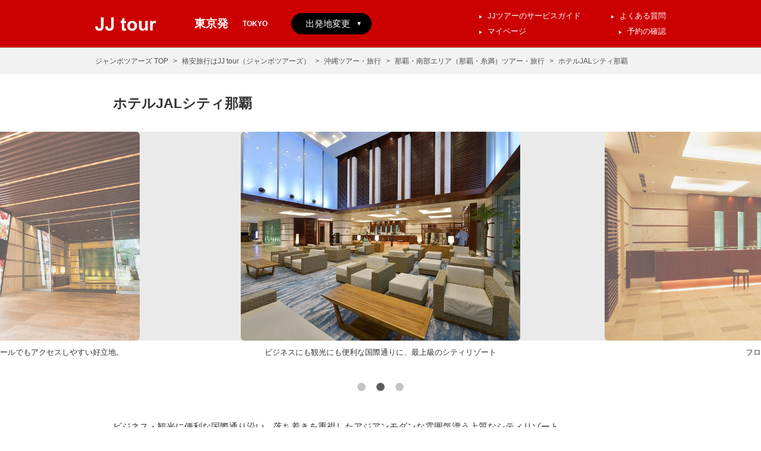

--- FILE ---
content_type: text/html; charset=UTF-8
request_url: https://www.jumbotours.co.jp/jj-tour/okinawa/hotel/jal-city-naha/
body_size: 44496
content:
<!DOCTYPE html>
<html lang="ja">
<head>
<!-- Yahoo Code 20210408 -->
    <script async src="https://s.yimg.jp/images/listing/tool/cv/ytag.js"></script>
<script>
window.yjDataLayer = window.yjDataLayer || [];
function ytag() { yjDataLayer.push(arguments); }
ytag({"type":"ycl_cookie"});
</script>
<!-- End Yahoo Code -->
<meta charset="UTF-8">
<meta name="viewport" content="width=device-width,initial-scale=1.0,user-scalable=no">
<meta name="format-detection" content="telephone=no">
<link rel="shortcut icon" href="https://www.jumbotours.co.jp/jj-tour/favicon.ico" />
<!-- CSS -->
<link rel="stylesheet" type="text/css" href="https://www.jumbotours.co.jp/wp-content/themes/jumbotours/assets/css/slick.css">
<link rel="stylesheet" type="text/css" href="https://www.jumbotours.co.jp/wp-content/themes/jumbotours/assets/js/swiper/swiper.css">
<link rel="stylesheet" type="text/css" href="https://www.jumbotours.co.jp/wp-content/themes/jumbotours/assets/css/style.css?ver=20210304">
<!-- JS -->
<script src="https://www.jumbotours.co.jp/wp-content/themes/jumbotours/assets/js/jquery.min.js"></script>
<script src="https://www.jumbotours.co.jp/wp-content/themes/jumbotours/assets/js/common.js?ver=20210304"></script>
<script src="https://www.jumbotours.co.jp/wp-content/themes/jumbotours/assets/js/201812_fav.js"></script>
<script src="https://www.jumbotours.co.jp/wp-content/themes/jumbotours/assets/js/201812.js"></script>
<script src="https://www.jumbotours.co.jp/wp-content/themes/jumbotours/assets/js/slick.min.js"></script>
<script src="https://www.jumbotours.co.jp/wp-content/themes/jumbotours/assets/js/swiper/swiper.js"></script>
<script src="https://www.jumbotours.co.jp/wp-content/themes/jumbotours/assets/js/jjtour.js"></script>
<script src="https://www.jumbotours.co.jp/wp-content/themes/jumbotours/assets/js/sys_search.js"></script>
<script src="https://www.jumbotours.co.jp/wp-content/themes/jumbotours/assets/js/ofi.js"></script>
<meta name='robots' content='index, follow, max-image-preview:large, max-snippet:-1, max-video-preview:-1' />

	<!-- This site is optimized with the Yoast SEO plugin v26.5 - https://yoast.com/wordpress/plugins/seo/ -->
	<title>ホテルJALシティ那覇 | 那覇・南部エリア（那覇・糸満）（沖縄）の基本情報・宿泊・ツアー料金| 格安旅行の予約ならJJ tour</title>
	<meta name="description" content="【東京発】沖縄 旅行で ホテルJALシティ那覇 に泊まるならJJ tourがお得！　ホテルJALシティ那覇 に泊まる沖縄 旅行、格安ツアー情報。" />
	<link rel="canonical" href="https://www.jumbotours.co.jp/jj-tour/okinawa/hotel/jal-city-naha/" />
	<meta property="og:locale" content="ja_JP" />
	<meta property="og:type" content="article" />
	<meta property="og:title" content="ホテルJALシティ那覇 | ★child_area★（★parent_area★）の基本情報・宿泊・ツアー料金| 格安旅行の予約ならJJ tour" />
	<meta property="og:description" content="沖縄 旅行で ホテルJALシティ那覇 に泊まるならJJ tourがお得！　ホテルJALシティ那覇 に泊まる沖縄 旅行、格安ツアー情報。" />
	<meta property="og:url" content="https://www.jumbotours.co.jp/jj-tour/okinawa/hotel/jal-city-naha/" />
	<meta property="og:site_name" content="沖縄" />
	<meta property="article:modified_time" content="2024-05-17T08:02:05+00:00" />
	<meta property="og:image" content="https://www.jumbotours.co.jp/jj-tour/okinawa/wp-content/uploads/sites/2/1_020230227202805_SG7dn.jpg" />
	<meta property="og:image:width" content="800" />
	<meta property="og:image:height" content="600" />
	<meta property="og:image:type" content="image/jpeg" />
	<meta name="twitter:card" content="summary_large_image" />
	<script type="application/ld+json" class="yoast-schema-graph">{"@context":"https://schema.org","@graph":[{"@type":"WebPage","@id":"https://www.jumbotours.co.jp/jj-tour/okinawa/hotel/jal-city-naha/","url":"https://www.jumbotours.co.jp/jj-tour/okinawa/hotel/jal-city-naha/","name":"ホテルJALシティ那覇 | ★child_area★（★parent_area★）の基本情報・宿泊・ツアー料金| 格安旅行の予約ならJJ tour","isPartOf":{"@id":"https://www.jumbotours.co.jp/jj-tour/okinawa/#website"},"primaryImageOfPage":{"@id":"https://www.jumbotours.co.jp/jj-tour/okinawa/hotel/jal-city-naha/#primaryimage"},"image":{"@id":"https://www.jumbotours.co.jp/jj-tour/okinawa/hotel/jal-city-naha/#primaryimage"},"thumbnailUrl":"https://www.jumbotours.co.jp/jj-tour/okinawa/wp-content/uploads/sites/2/1_020230227202805_SG7dn.jpg","datePublished":"2018-12-19T03:48:52+00:00","dateModified":"2024-05-17T08:02:05+00:00","description":"沖縄 旅行で ホテルJALシティ那覇 に泊まるならJJ tourがお得！　ホテルJALシティ那覇 に泊まる沖縄 旅行、格安ツアー情報。","inLanguage":"ja","potentialAction":[{"@type":"ReadAction","target":["https://www.jumbotours.co.jp/jj-tour/okinawa/hotel/jal-city-naha/"]}]},{"@type":"ImageObject","inLanguage":"ja","@id":"https://www.jumbotours.co.jp/jj-tour/okinawa/hotel/jal-city-naha/#primaryimage","url":"https://www.jumbotours.co.jp/jj-tour/okinawa/wp-content/uploads/sites/2/1_020230227202805_SG7dn.jpg","contentUrl":"https://www.jumbotours.co.jp/jj-tour/okinawa/wp-content/uploads/sites/2/1_020230227202805_SG7dn.jpg","width":800,"height":600},{"@type":"WebSite","@id":"https://www.jumbotours.co.jp/jj-tour/okinawa/#website","url":"https://www.jumbotours.co.jp/jj-tour/okinawa/","name":"沖縄","description":"沖縄ツアー、沖縄旅行を探すなら格安旅行のJJ tour","potentialAction":[{"@type":"SearchAction","target":{"@type":"EntryPoint","urlTemplate":"https://www.jumbotours.co.jp/jj-tour/okinawa/?s={search_term_string}"},"query-input":{"@type":"PropertyValueSpecification","valueRequired":true,"valueName":"search_term_string"}}],"inLanguage":"ja"}]}</script>
	<!-- / Yoast SEO plugin. -->


<style id='wp-img-auto-sizes-contain-inline-css' type='text/css'>
img:is([sizes=auto i],[sizes^="auto," i]){contain-intrinsic-size:3000px 1500px}
/*# sourceURL=wp-img-auto-sizes-contain-inline-css */
</style>
<!-- Global site tag (gtag.js) - AdWords: 1072364378 -->
<script async src="https://www.googletagmanager.com/gtag/js?id=AW-1072364378"></script>
<script>
  window.dataLayer = window.dataLayer || [];
  function gtag(){dataLayer.push(arguments);}
  gtag('js', new Date());
  gtag('config', 'AW-1072364378', {'allow_enhanced_conversions':true});
</script>
<!-- End Global site tag  -->

<!-- Google Tag Manager -->
<script>(function(w,d,s,l,i){w[l]=w[l]||[];w[l].push({'gtm.start':
new Date().getTime(),event:'gtm.js'});var f=d.getElementsByTagName(s)[0],
j=d.createElement(s),dl=l!='dataLayer'?'&l='+l:'';j.async=true;j.src=
'//www.googletagmanager.com/gtm.js?id='+i+dl;f.parentNode.insertBefore(j,f);
})(window,document,'script','dataLayer','GTM-W6ZGCP');</script>
<!-- End Google Tag Manager -->


<!-- ヒートマップタグ -->
<script type="text/javascript">
    (function(c,l,a,r,i,t,y){
        c[a]=c[a]||function(){(c[a].q=c[a].q||[]).push(arguments)};
        t=l.createElement(r);t.async=1;t.src="https://www.clarity.ms/tag/"+i;
        y=l.getElementsByTagName(r)[0];y.parentNode.insertBefore(t,y);
    })(window, document, "clarity", "script", "q4wpszrlnh");
</script>
<!-- ここまでヒートマップタグ -->
	
	

<style id='global-styles-inline-css' type='text/css'>
:root{--wp--preset--aspect-ratio--square: 1;--wp--preset--aspect-ratio--4-3: 4/3;--wp--preset--aspect-ratio--3-4: 3/4;--wp--preset--aspect-ratio--3-2: 3/2;--wp--preset--aspect-ratio--2-3: 2/3;--wp--preset--aspect-ratio--16-9: 16/9;--wp--preset--aspect-ratio--9-16: 9/16;--wp--preset--color--black: #000000;--wp--preset--color--cyan-bluish-gray: #abb8c3;--wp--preset--color--white: #ffffff;--wp--preset--color--pale-pink: #f78da7;--wp--preset--color--vivid-red: #cf2e2e;--wp--preset--color--luminous-vivid-orange: #ff6900;--wp--preset--color--luminous-vivid-amber: #fcb900;--wp--preset--color--light-green-cyan: #7bdcb5;--wp--preset--color--vivid-green-cyan: #00d084;--wp--preset--color--pale-cyan-blue: #8ed1fc;--wp--preset--color--vivid-cyan-blue: #0693e3;--wp--preset--color--vivid-purple: #9b51e0;--wp--preset--gradient--vivid-cyan-blue-to-vivid-purple: linear-gradient(135deg,rgb(6,147,227) 0%,rgb(155,81,224) 100%);--wp--preset--gradient--light-green-cyan-to-vivid-green-cyan: linear-gradient(135deg,rgb(122,220,180) 0%,rgb(0,208,130) 100%);--wp--preset--gradient--luminous-vivid-amber-to-luminous-vivid-orange: linear-gradient(135deg,rgb(252,185,0) 0%,rgb(255,105,0) 100%);--wp--preset--gradient--luminous-vivid-orange-to-vivid-red: linear-gradient(135deg,rgb(255,105,0) 0%,rgb(207,46,46) 100%);--wp--preset--gradient--very-light-gray-to-cyan-bluish-gray: linear-gradient(135deg,rgb(238,238,238) 0%,rgb(169,184,195) 100%);--wp--preset--gradient--cool-to-warm-spectrum: linear-gradient(135deg,rgb(74,234,220) 0%,rgb(151,120,209) 20%,rgb(207,42,186) 40%,rgb(238,44,130) 60%,rgb(251,105,98) 80%,rgb(254,248,76) 100%);--wp--preset--gradient--blush-light-purple: linear-gradient(135deg,rgb(255,206,236) 0%,rgb(152,150,240) 100%);--wp--preset--gradient--blush-bordeaux: linear-gradient(135deg,rgb(254,205,165) 0%,rgb(254,45,45) 50%,rgb(107,0,62) 100%);--wp--preset--gradient--luminous-dusk: linear-gradient(135deg,rgb(255,203,112) 0%,rgb(199,81,192) 50%,rgb(65,88,208) 100%);--wp--preset--gradient--pale-ocean: linear-gradient(135deg,rgb(255,245,203) 0%,rgb(182,227,212) 50%,rgb(51,167,181) 100%);--wp--preset--gradient--electric-grass: linear-gradient(135deg,rgb(202,248,128) 0%,rgb(113,206,126) 100%);--wp--preset--gradient--midnight: linear-gradient(135deg,rgb(2,3,129) 0%,rgb(40,116,252) 100%);--wp--preset--font-size--small: 13px;--wp--preset--font-size--medium: 20px;--wp--preset--font-size--large: 36px;--wp--preset--font-size--x-large: 42px;--wp--preset--spacing--20: 0.44rem;--wp--preset--spacing--30: 0.67rem;--wp--preset--spacing--40: 1rem;--wp--preset--spacing--50: 1.5rem;--wp--preset--spacing--60: 2.25rem;--wp--preset--spacing--70: 3.38rem;--wp--preset--spacing--80: 5.06rem;--wp--preset--shadow--natural: 6px 6px 9px rgba(0, 0, 0, 0.2);--wp--preset--shadow--deep: 12px 12px 50px rgba(0, 0, 0, 0.4);--wp--preset--shadow--sharp: 6px 6px 0px rgba(0, 0, 0, 0.2);--wp--preset--shadow--outlined: 6px 6px 0px -3px rgb(255, 255, 255), 6px 6px rgb(0, 0, 0);--wp--preset--shadow--crisp: 6px 6px 0px rgb(0, 0, 0);}:where(.is-layout-flex){gap: 0.5em;}:where(.is-layout-grid){gap: 0.5em;}body .is-layout-flex{display: flex;}.is-layout-flex{flex-wrap: wrap;align-items: center;}.is-layout-flex > :is(*, div){margin: 0;}body .is-layout-grid{display: grid;}.is-layout-grid > :is(*, div){margin: 0;}:where(.wp-block-columns.is-layout-flex){gap: 2em;}:where(.wp-block-columns.is-layout-grid){gap: 2em;}:where(.wp-block-post-template.is-layout-flex){gap: 1.25em;}:where(.wp-block-post-template.is-layout-grid){gap: 1.25em;}.has-black-color{color: var(--wp--preset--color--black) !important;}.has-cyan-bluish-gray-color{color: var(--wp--preset--color--cyan-bluish-gray) !important;}.has-white-color{color: var(--wp--preset--color--white) !important;}.has-pale-pink-color{color: var(--wp--preset--color--pale-pink) !important;}.has-vivid-red-color{color: var(--wp--preset--color--vivid-red) !important;}.has-luminous-vivid-orange-color{color: var(--wp--preset--color--luminous-vivid-orange) !important;}.has-luminous-vivid-amber-color{color: var(--wp--preset--color--luminous-vivid-amber) !important;}.has-light-green-cyan-color{color: var(--wp--preset--color--light-green-cyan) !important;}.has-vivid-green-cyan-color{color: var(--wp--preset--color--vivid-green-cyan) !important;}.has-pale-cyan-blue-color{color: var(--wp--preset--color--pale-cyan-blue) !important;}.has-vivid-cyan-blue-color{color: var(--wp--preset--color--vivid-cyan-blue) !important;}.has-vivid-purple-color{color: var(--wp--preset--color--vivid-purple) !important;}.has-black-background-color{background-color: var(--wp--preset--color--black) !important;}.has-cyan-bluish-gray-background-color{background-color: var(--wp--preset--color--cyan-bluish-gray) !important;}.has-white-background-color{background-color: var(--wp--preset--color--white) !important;}.has-pale-pink-background-color{background-color: var(--wp--preset--color--pale-pink) !important;}.has-vivid-red-background-color{background-color: var(--wp--preset--color--vivid-red) !important;}.has-luminous-vivid-orange-background-color{background-color: var(--wp--preset--color--luminous-vivid-orange) !important;}.has-luminous-vivid-amber-background-color{background-color: var(--wp--preset--color--luminous-vivid-amber) !important;}.has-light-green-cyan-background-color{background-color: var(--wp--preset--color--light-green-cyan) !important;}.has-vivid-green-cyan-background-color{background-color: var(--wp--preset--color--vivid-green-cyan) !important;}.has-pale-cyan-blue-background-color{background-color: var(--wp--preset--color--pale-cyan-blue) !important;}.has-vivid-cyan-blue-background-color{background-color: var(--wp--preset--color--vivid-cyan-blue) !important;}.has-vivid-purple-background-color{background-color: var(--wp--preset--color--vivid-purple) !important;}.has-black-border-color{border-color: var(--wp--preset--color--black) !important;}.has-cyan-bluish-gray-border-color{border-color: var(--wp--preset--color--cyan-bluish-gray) !important;}.has-white-border-color{border-color: var(--wp--preset--color--white) !important;}.has-pale-pink-border-color{border-color: var(--wp--preset--color--pale-pink) !important;}.has-vivid-red-border-color{border-color: var(--wp--preset--color--vivid-red) !important;}.has-luminous-vivid-orange-border-color{border-color: var(--wp--preset--color--luminous-vivid-orange) !important;}.has-luminous-vivid-amber-border-color{border-color: var(--wp--preset--color--luminous-vivid-amber) !important;}.has-light-green-cyan-border-color{border-color: var(--wp--preset--color--light-green-cyan) !important;}.has-vivid-green-cyan-border-color{border-color: var(--wp--preset--color--vivid-green-cyan) !important;}.has-pale-cyan-blue-border-color{border-color: var(--wp--preset--color--pale-cyan-blue) !important;}.has-vivid-cyan-blue-border-color{border-color: var(--wp--preset--color--vivid-cyan-blue) !important;}.has-vivid-purple-border-color{border-color: var(--wp--preset--color--vivid-purple) !important;}.has-vivid-cyan-blue-to-vivid-purple-gradient-background{background: var(--wp--preset--gradient--vivid-cyan-blue-to-vivid-purple) !important;}.has-light-green-cyan-to-vivid-green-cyan-gradient-background{background: var(--wp--preset--gradient--light-green-cyan-to-vivid-green-cyan) !important;}.has-luminous-vivid-amber-to-luminous-vivid-orange-gradient-background{background: var(--wp--preset--gradient--luminous-vivid-amber-to-luminous-vivid-orange) !important;}.has-luminous-vivid-orange-to-vivid-red-gradient-background{background: var(--wp--preset--gradient--luminous-vivid-orange-to-vivid-red) !important;}.has-very-light-gray-to-cyan-bluish-gray-gradient-background{background: var(--wp--preset--gradient--very-light-gray-to-cyan-bluish-gray) !important;}.has-cool-to-warm-spectrum-gradient-background{background: var(--wp--preset--gradient--cool-to-warm-spectrum) !important;}.has-blush-light-purple-gradient-background{background: var(--wp--preset--gradient--blush-light-purple) !important;}.has-blush-bordeaux-gradient-background{background: var(--wp--preset--gradient--blush-bordeaux) !important;}.has-luminous-dusk-gradient-background{background: var(--wp--preset--gradient--luminous-dusk) !important;}.has-pale-ocean-gradient-background{background: var(--wp--preset--gradient--pale-ocean) !important;}.has-electric-grass-gradient-background{background: var(--wp--preset--gradient--electric-grass) !important;}.has-midnight-gradient-background{background: var(--wp--preset--gradient--midnight) !important;}.has-small-font-size{font-size: var(--wp--preset--font-size--small) !important;}.has-medium-font-size{font-size: var(--wp--preset--font-size--medium) !important;}.has-large-font-size{font-size: var(--wp--preset--font-size--large) !important;}.has-x-large-font-size{font-size: var(--wp--preset--font-size--x-large) !important;}
/*# sourceURL=global-styles-inline-css */
</style>
</head>

<script async src="https://s.yimg.jp/images/listing/tool/cv/ytag.js"></script>
<script>
window.yjDataLayer = window.yjDataLayer || [];
function ytag() { yjDataLayer.push(arguments); }
ytag({
  "type":"yss_retargeting",
  "config": {
    "yahoo_ss_retargeting_id": "1001259714",
    "yahoo_sstag_custom_params": {
    }
  }
});
</script>

<body class="wp-singular hotel-template-default single single-hotel postid-1170 wp-theme-jjtour wp-child-theme-jjtour-child blog-2">
<!-- Google Tag Manager -->
<noscript><iframe src="//www.googletagmanager.com/ns.html?id=GTM-W6ZGCP"
height="0" width="0" style="display:none;visibility:hidden"></iframe></noscript>

<!-- End Google Tag Manager -->	<header>
		<h1>
			<a href="https://www.jumbotours.co.jp/jj-tour/">
				<img src="https://www.jumbotours.co.jp/wp-content/themes/jumbotours/assets/img/logo_jjtour_white.svg" alt="ホテルJALシティ那覇 | 那覇・南部エリア（那覇・糸満）（沖縄）の基本情報・宿泊・ツアー料金| 格安旅行の予約ならJJ tour" class="pc">
				<img src="https://www.jumbotours.co.jp/wp-content/themes/jumbotours/assets/img/logo_jjtour_white.svg" class="sp">
			</a>
		</h1>
		<h2><big>東京発</big>TOKYO</h2>
		<p class="departure">
			<select id="changedep" data-href="https://www.jumbotours.co.jp/jj-tour/okinawa/hotel/jal-city-naha/">
				<option>出発地変更</option>
				<option value="osa">関西発</option>
				<option value="ngo">名古屋発</option>
				<option value="knz">金沢発</option>
				<option value="fuk">福岡発</option>
				<option value="isg">石垣島発</option>
				<option value="mmy">宮古島発</option>
				<option value="hok">北海道発</option>
				<option value="okj">岡山発</option>
			</select>
		</p>
		<nav>
			<label for="menu"><img src="https://www.jumbotours.co.jp/wp-content/themes/jumbotours/assets/img/icon_drawer.svg"></label>
			<input id="menu" type="checkbox">
			<ul>
				<li><a href="https://www.jumbotours.co.jp/company/service/" target="_blank">JJツアーのサービスガイド</a></li>
				<li><a href="https://jumbo-tours.custhelp.com/" target="_blank">よくある質問</a></li>
				<li><a href="https://www.jumbotours.co.jp/jjtour/jns_server/mypage/login.php" target="_blank">マイページ</a></li>
				<li><a href="https://www.jumbotours.co.jp/jjtour/jns_server/mypage/login.php" target="_blank">予約の確認</a></li>
			</ul>
		</nav>
	</header>
	<main>

		<nav id="breadcrumbs">
			<ul>
				<li><a href="https://www.jumbotours.co.jp/">ジャンボツアーズ TOP</a></li>
				<li><a href="https://www.jumbotours.co.jp/jj-tour">格安旅行はJJ tour（ジャンボツアーズ）</a></li>
				<li><a href="https://www.jumbotours.co.jp/jj-tour/okinawa">沖縄ツアー・旅行</a></li>
				<li><a href="https://www.jumbotours.co.jp/jj-tour/okinawa/naha/">那覇・南部エリア（那覇・糸満）ツアー・旅行</a></li>
				<li>ホテルJALシティ那覇</li>
			</ul>
		</nav>		<section id="hotel" class="of-h">
			<h1 class="sec_title">ホテルJALシティ那覇</h1>
			<ul class="hotel-slider">
				<li><div class="slideimg"><img width="800" height="600" src="https://www.jumbotours.co.jp/jj-tour/okinawa/wp-content/uploads/sites/2/1_020230227202805_SG7dn.jpg" class="attachment-large size-large" alt="" decoding="async" loading="lazy" /></div><p class="caption">国際通り中央に位置。車でもモノレールでもアクセスしやすい好立地。</p></li>
				<li><div class="slideimg"><img width="800" height="600" src="https://www.jumbotours.co.jp/jj-tour/okinawa/wp-content/uploads/sites/2/1_020230227203301_pE2wU.jpg" class="attachment-large size-large" alt="" decoding="async" loading="lazy" /></div><p class="caption">ビジネスにも観光にも便利な国際通りに、最上級のシティリゾート</p></li>
				<li><div class="slideimg"><img width="900" height="602" src="https://www.jumbotours.co.jp/jj-tour/okinawa/wp-content/uploads/sites/2/101109135858_jalcity-07.jpg" class="attachment-large size-large" alt="" decoding="async" loading="lazy" /></div><p class="caption">フロント</p></li>
			</ul>
			<article class="hotel-article wrap"><p>ビジネス・観光に便利な国際通り沿い、落ち着きを重視したアジアンモダンな雰囲気漂う上質なシティリゾート</p></article>
		</section>
		<nav id="local">
			<ul>
				<li><a href="#plan-list" class="icon arrow-bottom-red">ツアー 一覧</a></li>
				<li><a href="#roomtype" class="icon arrow-bottom-red">お部屋タイプ</a></li>
				<li><a href="#restaurant" class="icon arrow-bottom-red">レストラン・施設</a></li>
				<li><a href="#map" class="icon arrow-bottom-red">地図・アクセス</a></li>
			</ul>
		</nav>
		<section id="plan-list">
			<h2 class="sec_title band sp-toggle"><span class="arrow-bottom-white">ツアー 一覧</span></h2>
			<div class="wrap">
				<ul class="triangle">
					<li><a href="https://www.jumbotours.co.jp/jjtour/jns_server/w/list.php?logo=2-11&cd=T1O1-D018%25E" target="_blank">
						<span class="list"><p class="name"><i class="depicon">東京発</i>【先割】75日前、60日前、45日前　早めの予約がお得！</p><p class="jgt_price">T1O1-D018%25E</p></span>
						<span class="more book" data-jns_alt="準備中" data-jns_altclass="none">詳細・予約</span>
					</a></li>
					<li><a href="https://www.jumbotours.co.jp/jjtour/jns_server/w/list.php?logo=2-11&cd=T1O1-D018%25B" target="_blank">
						<span class="list"><p class="name"><i class="depicon">東京発</i>【直前値下げ】間際の予約でもお得に行ける！</p><p class="jgt_price">T1O1-D018%25B</p></span>
						<span class="more book" data-jns_alt="準備中" data-jns_altclass="none">詳細・予約</span>
					</a></li>
					<li><a href="https://www.jumbotours.co.jp/jjtour/jns_server/w/list.php?logo=2-11&cd=T1O1-D018%25A-0" target="_blank">
						<span class="list"><p class="name"><i class="depicon">東京発</i>【那覇シティ特集】免責補償料込レンタカー付！</p><p class="jgt_price">T1O1-D018%25A-0</p></span>
						<span class="more book" data-jns_alt="準備中" data-jns_altclass="none">詳細・予約</span>
					</a></li>
					<li><a href="https://www.jumbotours.co.jp/jjtour/jns_server/w/list.php?logo=2-11&cd=T1O1-D018%25A-3" target="_blank">
						<span class="list"><p class="name"><i class="depicon">東京発</i>【那覇シティ特集】レンタカー無しフリープラン</p><p class="jgt_price">T1O1-D018%25A-3</p></span>
						<span class="more book" data-jns_alt="準備中" data-jns_altclass="none">詳細・予約</span>
					</a></li>
					<li><a href="https://www.jumbotours.co.jp/jjtour/jns_server/w/list.php?logo=2-11&cd=T1O1-D018%25C" target="_blank">
						<span class="list"><p class="name"><i class="depicon">東京発</i>【期間限定】イチオシ特集プラン</p><p class="jgt_price">T1O1-D018%25C</p></span>
						<span class="more book" data-jns_alt="準備中" data-jns_altclass="none">詳細・予約</span>
					</a></li>
				</ul>
			</div>
		</section>
		<section id="roomtype">
			<h2 class="sec_title band sp-toggle"><span class="arrow-bottom-white">お部屋タイプ</span></h2>
			<div class="wrap">
				<h3 class="subtitle band yellow">基本のお部屋</h3>
				<dl class="column2">
					<dt><div class="postimg"><img width="800" height="436" src="https://www.jumbotours.co.jp/jj-tour/okinawa/wp-content/uploads/sites/2/TWN-1-800x436.jpg" class="attachment-hotel size-hotel" alt="" decoding="async" fetchpriority="high" /></div></dt>
					<dd>
						<h4 class="title">ツインルーム</h4>
						<p>清潔感に溢れた明るい室内は機能性に優れ、我が家にいるように快適におすごしいただけます。</p>
						<table class="border">
							<tr>
								<th class="silver">広さ</th>
								<th class="silver">部屋タイプ</th>
								<th class="silver">定員</th>
							</tr>
							<tr>
								<td>23m&sup2;</td>
								<td>ツイン</td>
								<td>2</td>
							</tr>
						</table>
					</dd>
				</dl>	
				<h3 class="subtitle band yellow">その他のお部屋</h3>
				<dl class="column2">
					<dt><div class="postimg"><img width="800" height="436" src="https://www.jumbotours.co.jp/jj-tour/okinawa/wp-content/uploads/sites/2/SGL-800x436.jpg" class="attachment-hotel size-hotel" alt="" decoding="async" /></div></dt>
					<dd>
						<h4 class="title">シングル</h4>
						<p>機能性と利便性を兼ね備え快適におすごしいただけるシングルルーム。</p>
						<table class="border">
							<tr>
								<th class="silver">広さ</th>
								<th class="silver">部屋タイプ</th>
								<th class="silver">定員</th>
							</tr>
							<tr>
								<td>18m&sup2;</td>
								<td>シングル</td>
								<td>2</td>
							</tr>
						</table>
					</dd>
				</dl>	
<hr>				<dl class="column2">
					<dt><div class="postimg"><img width="800" height="436" src="https://www.jumbotours.co.jp/jj-tour/okinawa/wp-content/uploads/sites/2/DBL-800x436.jpg" class="attachment-hotel size-hotel" alt="" decoding="async" /></div></dt>
					<dd>
						<h4 class="title">コーナーダブルルーム</h4>
						<p>160cm幅のシモンズ製ベッドで心地よい眠りをお約束する最大2名様までご利用いただけるコーナーダブルルーム。</p>
						<table class="border">
							<tr>
								<th class="silver">広さ</th>
								<th class="silver">部屋タイプ</th>
								<th class="silver">定員</th>
							</tr>
							<tr>
								<td>19m&sup2;</td>
								<td>ダブル</td>
								<td>2</td>
							</tr>
						</table>
					</dd>
				</dl>	
<hr>				<dl class="column2">
					<dt><div class="postimg"><img width="800" height="436" src="https://www.jumbotours.co.jp/jj-tour/okinawa/wp-content/uploads/sites/2/1_020230227201051_uEgzn-800x436.jpg" class="attachment-hotel size-hotel" alt="" decoding="async" loading="lazy" /></div></dt>
					<dd>
						<h4 class="title">ワイドツインルーム（3名様利用）</h4>
						<p>カジュアルに、気の合う仲間とゆったりとおすごしいただける広めのツインルーム。</p>
						<table class="border">
							<tr>
								<th class="silver">広さ</th>
								<th class="silver">部屋タイプ</th>
								<th class="silver">定員</th>
							</tr>
							<tr>
								<td>25m&sup2;</td>
								<td>ツイン</td>
								<td>3</td>
							</tr>
						</table>
					</dd>
				</dl>	
			</div>
		</section>
		<section id="restaurant">
			<h2 class="sec_title band sp-toggle"><span class="arrow-bottom-white">レストラン・施設</span></h2>
			<div class="wrap">
				<h3 class="subtitle band yellow">レストラン</h3>
				<ul class="column2">
					<li>
						<figure>
								<div class="postimg"><img width="800" height="436" src="https://www.jumbotours.co.jp/jj-tour/okinawa/wp-content/uploads/sites/2/1_020230228162532_6Tfv0-800x436.jpg" class="attachment-hotel size-hotel" alt="" decoding="async" loading="lazy" /></div>
							<figcaption>
								<h3>レストラン　Bon Appetit（ボナペティ）</h3>
								<p>心のこもったおもてなしと「南フランス」をイメージしたコース料理を主体に、沖縄の独自性や伝統文化を取り入れ、地産地消をテーマに採れたての新鮮野菜やハーブを使った体に優しい料理も用意。</p>
							</figcaption>
						</figure>
					</li>
					<li>
						<figure>
								<div class="postimg"><img width="800" height="436" src="https://www.jumbotours.co.jp/jj-tour/okinawa/wp-content/uploads/sites/2/1_020230601130831_5j8xk-800x436.jpg" class="attachment-hotel size-hotel" alt="" decoding="async" loading="lazy" /></div>
							<figcaption>
								<h3>朝食一例</h3>
								<p>もとぶ牛、海ぶどう、セーイカなど沖縄を代表する食材やこだわりの沖縄料理をお楽しみ頂ける朝食ビュッフェをお楽しみください。</p>
							</figcaption>
						</figure>
					</li>
					<li>
						<figure>
								<div class="postimg"><img width="500" height="335" src="https://www.jumbotours.co.jp/jj-tour/okinawa/wp-content/uploads/sites/2/180657058a4fc09b1669b05b91fd71a0.jpg" class="attachment-hotel size-hotel" alt="" decoding="async" loading="lazy" /></div>
							<figcaption>
								<h3>宴会場</h3>
								<p>最大100名様までご利用いただけるバンケットホールで、会議や展示会、イベント、各種パーティーなどお客様の様々なニーズにお応えいたします。</p>
							</figcaption>
						</figure>
					</li>
					<li>
						<figure>
								<div class="postimg"><img width="800" height="436" src="https://www.jumbotours.co.jp/jj-tour/okinawa/wp-content/uploads/sites/2/7c7725a0a7d70a92f32faefc7a6e9d17-800x436.jpg" class="attachment-hotel size-hotel" alt="" decoding="async" loading="lazy" /></div>
							<figcaption>
								<h3>個室</h3>
								<p>小さなお子様のいるファミリー、ご家族だけの小さなパーティ、お祝い、会議、模合等、個室にはいろんな使い方があります。</p>
							</figcaption>
						</figure>
					</li>
			</ul>
				</ul>
			</div>
		</section>
		<section id="map">
			<h2 class="sec_title band sp-toggle"><span class="arrow-bottom-white">地図・アクセス</span></h2>
			<div class="wrap">
				<dl class="outline">
					<dt>住所</dt>
					<dd><p>沖縄県那覇市牧志1丁目3番70号</p></dd>
					<dt>アクセス</dt>
					<dd><p>那覇空港からタクシーで約15分。 モノレール空港駅から牧志駅約15分下車・徒歩約8分。</p></dd>
					<dt>電話</dt>
					<dd><p>098-866-2580</p></dd>
					<dt>チェックイン</dt>
					<dd><p>14:00</p></dd>
					<dt>チェックアウト</dt>
					<dd><p>11:00</p></dd>
					<dt>駐車場</dt>
					<dd><p>普通乗用車1,800円(1泊1台)</p></dd>
					<dt>施設・設備</dt>
					<dd><p>最大100名様のご宴会や会議が可能な多目的ホール</p></dd>
				</dl>
				<ul class="hotel_outline_icon">
					<li class="pin01">国際通り沿い</li>
					<li class="pin01">牧志公設市場</li>
					<li class="wifi">WiFi 無料</li>
					<li class="pin02">ゆいレール　牧志駅より徒歩10分</li>
				</ul>
			</div>
			<div class="wrap">
				<div class="iframe"><iframe src="https://www.google.com/maps/embed?pb=!1m14!1m8!1m3!1d14317.63789031447!2d127.6859894!3d26.2158816!3m2!1i1024!2i768!4f13.1!3m3!1m2!1s0x0%3A0x9a24f8edc25a104f!2z44Ob44OG44OrSkFM44K344OG44Kj6YKj6KaH!5e0!3m2!1sja!2sjp!4v1552639785184" width="600" height="450" frameborder="0" style="border:0" allowfullscreen></iframe></div>
			</div>
		</section>
<section id="other_recommend_hotel">
		<div class="wrap">
			<h2 class="sec_title">こちらもおすすめ！那覇・南部エリア（那覇・糸満）</h2>
			<ul class="hotel_list">
				<li>
					<a href="https://www.jumbotours.co.jp/jj-tour/okinawa/hotel/grghotelnaha/">
						<p class="img"><img width="280" height="200" src="https://www.jumbotours.co.jp/jj-tour/okinawa/wp-content/uploads/sites/2/img01.jpg" class="ofi" alt="" decoding="async" loading="lazy" /></p>
						<p class="name">GRGホテル那覇</p>
						<p class="jgt_price">T1O1-D061%25E</p>
					</a>
				</li>
				<li>
					<a href="https://www.jumbotours.co.jp/jj-tour/okinawa/hotel/thenestnaha/">
						<p class="img"><img width="520" height="390" src="https://www.jumbotours.co.jp/jj-tour/okinawa/wp-content/uploads/sites/2/gallery-1-pc-520x390.jpg" class="ofi" alt="" decoding="async" loading="lazy" /></p>
						<p class="name">THE NEST那覇</p>
						<p class="jgt_price">T1O1-D015%25E</p>
					</a>
				</li>
				<li>
					<a href="https://www.jumbotours.co.jp/jj-tour/okinawa/hotel/hewittresort-naha/">
						<p class="img"><img width="520" height="390" src="https://www.jumbotours.co.jp/jj-tour/okinawa/wp-content/uploads/sites/2/210728193903_-520x390.jpg" class="ofi" alt="" decoding="async" loading="lazy" /></p>
						<p class="name">ヒューイットリゾート那覇</p>
						<p class="jgt_price">T1O1-D009%25E%25-</p>
					</a>
				</li>
				<li>
					<a href="https://www.jumbotours.co.jp/jj-tour/okinawa/hotel/nest_nahanishi/">
						<p class="img"><img width="520" height="390" src="https://www.jumbotours.co.jp/jj-tour/okinawa/wp-content/uploads/sites/2/1649391931455379-520x390.jpg" class="ofi" alt="" decoding="async" loading="lazy" /></p>
						<p class="name">ネストホテル那覇西</p>
						<p class="jgt_price">T1O1-D052%25E</p>
					</a>
				</li>
				<li>
					<a href="https://www.jumbotours.co.jp/jj-tour/okinawa/hotel/lagent-naha/">
						<p class="img"><img width="360" height="240" src="https://www.jumbotours.co.jp/jj-tour/okinawa/wp-content/uploads/sites/2/1ef3ddeff6b0d1d2f8bdb1fb58087827.png" class="ofi" alt="" decoding="async" loading="lazy" /></p>
						<p class="name">ラ・ジェント・ホテル沖縄那覇</p>
						<p class="jgt_price">T1O1-D079%25E</p>
					</a>
				</li>
				<li>
					<a href="https://www.jumbotours.co.jp/jj-tour/okinawa/hotel/hyatt-naha/">
						<p class="img"><img width="520" height="390" src="https://www.jumbotours.co.jp/jj-tour/okinawa/wp-content/uploads/sites/2/161021095426_-520x390.jpg" class="ofi" alt="" decoding="async" loading="lazy" /></p>
						<p class="name">ハイアットリージェンシー那覇 沖縄</p>
						<p class="jgt_price">T1O1-D067%25E</p>
					</a>
				</li>
				<li>
					<a href="https://www.jumbotours.co.jp/jj-tour/okinawa/hotel/nahatokyu-rei/">
						<p class="img"><img width="520" height="390" src="https://www.jumbotours.co.jp/jj-tour/okinawa/wp-content/uploads/sites/2/328d9b8a6ea1364a465ab89a4fd00dee-520x390.jpeg" class="ofi" alt="" decoding="async" loading="lazy" /></p>
						<p class="name">那覇東急REIホテル</p>
						<p class="jgt_price">T1O1-D002%25E</p>
					</a>
				</li>
				<li>
					<a href="https://www.jumbotours.co.jp/jj-tour/okinawa/hotel/naha-terrace/">
						<p class="img"><img width="520" height="390" src="https://www.jumbotours.co.jp/jj-tour/okinawa/wp-content/uploads/sites/2/220610102903_01_Naha-Exterior2-520x390.jpg" class="ofi" alt="" decoding="async" loading="lazy" /></p>
						<p class="name">ザ・ナハテラス</p>
						<p class="jgt_price">T1O1-D027%25E</p>
					</a>
				</li>
				<li>
					<a href="https://www.jumbotours.co.jp/jj-tour/okinawa/hotel/rihga-royal-gran/">
						<p class="img"><img width="520" height="390" src="https://www.jumbotours.co.jp/jj-tour/okinawa/wp-content/uploads/sites/2/c2b49ef6fe246119cb98e5fdba38470a-520x390.png" class="ofi" alt="" decoding="async" loading="lazy" /></p>
						<p class="name">リーガロイヤルグラン沖縄</p>
						<p class="jgt_price">T1O1-D058%25E</p>
					</a>
				</li>
				<li>
					<a href="https://www.jumbotours.co.jp/jj-tour/okinawa/hotel/collective/">
						<p class="img"><img width="520" height="390" src="https://www.jumbotours.co.jp/jj-tour/okinawa/wp-content/uploads/sites/2/f406cdbf5c889c606df451892c3cb373-520x390.jpg" class="ofi" alt="" decoding="async" loading="lazy" /></p>
						<p class="name">ホテル コレクティブ</p>
						<p class="jgt_price">T1O1-D033%25E</p>
					</a>
				</li>
			</ul>
		</div>
	</section>
</main>
	<footer>
		<ul>
			<li>格安団体旅行など、旅行タイプにより<br>一部利用できないコースがございます。</li>
			<li><img src="https://www.jumbotours.co.jp/wp-content/themes/jumbotours/assets/img/footer_logo.png"></li>
		</ul>
		<div>
			<dl>
				<dt>旅行企画・実施 株式会社ジャンボツアーズ</dt>
				<dd><a href="/company/company/" target="_blank">会社概要</a></dd>
				<dd><a href="/company/contact/" target="_blank">お問い合わせ</a></dd>
				<dd><a href="/company/yakkan/" target="_blank">旅行条件書</a></dd>
				<dd><a href="/company/yakkan/kokunai-yakkan" target="_blank">旅行業約款</a></dd>
				<dd><a href="/company/privacy/" target="_blank">個人情報保護方針</a></dd>
			</dl>


			<dl>
				<dt>海外旅行（添乗員同行・個人型フリープラン）</dt>
				<dd><a href="/media/media_kaigai/" target="_blank">那覇発</a></dd>
				<dd><a href="/media/media_kaigai?dep=tokyo" target="_blank">東京発</a></dd>
				<dd><a href="/media/media_kaigai?dep=kansai" target="_blank">関西（大阪）発</a></dd>
				<dd><a href="/media/media_kaigai?dep=nagoya" target="_blank">名古屋発</a></dd>
				<dd><a href="/media/media_kaigai?dep=nagoya" target="_blank">静岡発</a></dd>
				<dd><a href="/media/media_kaigai?dep=hokuriku" target="_blank">北陸発</a></dd>
				<dd><a href="/media/media_kaigai?dep=kyushu" target="_blank">九州発</a></dd>
			</dl>

			<dl>
				<dt>国内旅行（添乗員同行・個人型フリープラン）</dt>
				<dd><a href="/media/media_kokunai" target="_blank">那覇発 国内おすすめツアー</a></dd>
			</dl>
		</div>
		<div class="area">
			<dl>
				<dt><a href="/jj-tour/okinawa">沖縄ツアー</a></dt>
				<dd><a href="/jj-tour/okinawa/naha/">那覇・南部エリア（那覇・糸満）ツアー</a></dd>
				<dd><a href="/jj-tour/okinawa/okinawa_chubu/">中部エリア（北谷・読谷）ツアー</a></dd>
				<dd><a href="/jj-tour/okinawa/westcoast/">西海岸エリア（恩納・名護）ツアー</a></dd>
				<dd><a href="/jj-tour/okinawa/okinawa_hokubu/">東海岸・北部エリア（うるま市・国頭）ツアー</a></dd>
			</dl>
			<dl>
				<dt><a href="/jj-tour/okinawarito">沖縄離島ツアー</a></dt>
				<dd><a href="/jj-tour/okinawarito/ishigaki_island/">石垣島ツアー</a></dd>
				<dd><a href="/jj-tour/okinawarito/miyako_island/">宮古島ツアー</a></dd>
				<dd><a href="/jj-tour/okinawarito/kume_island/">久米島ツアー</a></dd>
				<dd><a href="/jj-tour/okinawarito/minamidaitou_island/">南大東島ツアー</a></dd>
				<dd><a href="/jj-tour/okinawarito/kitadaitou_island/">北大東島ツアー</a></dd>
			</dl>
			<dl>
				<dt><a href="/jj-tour/hokkaido">北海道ツアー</a></dt>
				<dd><a href="/jj-tour/hokkaido/sapporo/">札幌・小樽・定山渓 等ツアー</a></dd>
				<dd><a href="/jj-tour/hokkaido/noboribetsu/">登別・洞爺湖・北湯沢ツアー</a></dd>
				<dd><a href="/jj-tour/hokkaido/asahikawa/">旭川・富良野・層雲峡 等ツアー</a></dd>
				<dd><a href="/jj-tour/hokkaido/hakodate/">函館・湯の川・大沼ツアー</a></dd>
				<dd><a href="/jj-tour/hokkaido/akan-kawayu/">知床・阿寒・帯広・釧路　等ツアー</a></dd>
			</dl>
			<dl>
				<dt><a href="/jj-tour/hokkaidoski">北海道スキー・スノボツアー</a></dt>
				<dd><a href="/jj-tour/hokkaidoski/rusutsu/">ルスツリゾートツアー</a></dd>
				<dd><a href="/jj-tour/hokkaidoski/nisekograndhirafu/">ニセコグランヒラフツアー</a></dd>
				<dd><a href="/jj-tour/hokkaidoski/nisekovillage/">ニセコビレッジツアー</a></dd>
				<dd><a href="/jj-tour/hokkaidoski/nisekoannupuri/">ニセコアンヌプリツアー</a></dd>
				<dd><a href="/jj-tour/hokkaidoski/kiroro/">キロロスノーワールドツアー</a></dd>
				<dd><a href="/jj-tour/hokkaidoski/sahoro/">サホロリゾートツアー</a></dd>
				<dd><a href="/jj-tour/hokkaidoski/furano/">富良野ツアー</a></dd>
				<dd><a href="/jj-tour/hokkaidoski/sapporo/">札幌近郊ツアー</a></dd>
			</dl>
			<dl>
				<dt><a href="/jj-tour/kyushu">九州ツアー</a></dt>
				<dd><a href="/jj-tour/kyushu/fukuoka/">福岡ツアー</a></dd>
				<dd><a href="/jj-tour/kyushu/kumamoto/">熊本ツアー</a></dd>
				<dd><a href="/jj-tour/kyushu/miyazaki/">宮崎ツアー</a></dd>
				<dd><a href="/jj-tour/kyushu/kagoshima/">鹿児島ツアー</a></dd>
				<dd><a href="/jj-tour/kyushu/nagasaki_saga/">長崎・佐賀ツアー</a></dd>
				<dd><a href="/jj-tour/kyushu/amami_island/">奄美群島ツアー</a></dd>
				<dd><a href="/jj-tour/kyushu/oita/">大分ツアー</a></dd>
			</dl>
			<dl>
				<dt><a href="/jj-tour/shikoku">中国・四国ツアー</a></dt>
				<dd><a href="/jj-tour/shikoku/kouchi/">高知ツアー</a></dd>
				<dd><a href="/jj-tour/shikoku/tokushima/">徳島ツアー</a></dd>
				<dd><a href="/jj-tour/shikoku/ehime/">愛媛ツアー</a></dd>
				<dd><a href="/jj-tour/shikoku/hiroshima/">広島ツアー</a></dd>
				<dd><a href="/jj-tour/shikoku/kagawa/">香川ツアー</a></dd>
				<dd><a href="/jj-tour/shikoku/okayama/">岡山ツアー</a></dd>
			</dl>
			<dl>
				<dt><a href="/jj-tour/tohoku">東北・北陸ツアー</a></dt>
				<dd><a href="/jj-tour/tohoku/aomori/">青森ツアー</a></dd>
				<dd><a href="/jj-tour/tohoku/akita/">秋田ツアー</a></dd>
				<dd><a href="/jj-tour/tohoku/iwate/">岩手ツアー</a></dd>
				<dd><a href="/jj-tour/tohoku/miyagi-fukushima/">宮城・福島ツアー</a></dd>
				<dd><a href="/jj-tour/tohoku/yamagata/">山形ツアー</a></dd>
				<dd><a href="/jj-tour/tohoku/niigata/">新潟ツアー</a></dd>
				<dd><a href="/jj-tour/tohoku/ishikawa/">石川ツアー</a></dd>
				<dd><a href="/jj-tour/tohoku/fukui/">福井ツアー</a></dd>
				<dd><a href="/jj-tour/tohoku/toyama/">富山ツアー</a></dd>
			</dl>
			<dl>
				<dt><a href="/jj-tour/tokyo">関東ツアー</a></dt>
				<dd><a href="/jj-tour/tokyo/hotel_tokyo/">東京都内ツアー</a></dd>
				<dd><a href="/jj-tour/tokyo/tdr/">東京ディズニーリゾート®ツアー</a></dd>
				<dd><a href="/jj-tour/tokyo/kanagawa/">神奈川ツアー</a></dd>
				<dd><a href="/jj-tour/tokyo/chiba/">千葉ツアー</a></dd>
			</dl>
			<dl>
				<dt><a href="/jj-tour/kansai">関西ツアー</a></dt>
				<dd><a href="/jj-tour/kansai/kita/">大阪ツアー</a></dd>
				<dd><a href="/jj-tour/kansai/bayarea/">大阪ベイエリア（南港・USJ）ツアー</a></dd>
				<dd><a href="/jj-tour/kansai/kyoto/">京都ツアー</a></dd>
				<dd><a href="/jj-tour/kansai/hyogo-kobe/">兵庫（神戸）ツアー</a></dd>
				<dd><a href="/jj-tour/kansai/nara/">奈良ツアー</a></dd>
			</dl>
		</div>
		<p class="copyright"><a href="/company/">© JUMBO TOURS INC. ALL RIGHTS RESERVED.</a></p>
	</footer>



	<ul id="bottom">
<!--
		<li><label for="1"><img src="https://www.jumbotours.co.jp/wp-content/themes/jumbotours/assets/img/icon_bookmark.svg"></label></li>
-->
		<li><a href="#"><img src="https://www.jumbotours.co.jp/wp-content/themes/jumbotours/assets/img/icon_pagetop.svg"></a></li>
	</ul>
	
	<!-- ▼モーダル -->
	<div class="modal2">
		<input id="1" type="checkbox">
		<div class="overlay">
			<label for="1" class="close"></label>
			<div class="wrap">
			<h2 class="band pink"><img src="https://www.jumbotours.co.jp/wp-content/themes/jumbotours/assets/img/icon_star.svg">お気に入りツアー 一覧<label for="1"><img src="https://www.jumbotours.co.jp/wp-content/themes/jumbotours/assets/img/icon_close.svg"></label></h2>
			</div>
		</div>
	</div>
	<!-- ▲モーダル -->
<!-- Yahoo Code for your Target List 20210408 -->
<script>
window.yjDataLayer = window.yjDataLayer || [];
function ytag() { yjDataLayer.push(arguments); }
ytag({
  "type":"yjad_retargeting",
  "config":{
    "yahoo_retargeting_id": "BLR38OFJHF",
    "yahoo_retargeting_label": "",
    "yahoo_retargeting_page_type": "",
    "yahoo_retargeting_items":[
      {item_id: '', category_id: '', price: '', quantity: ''}
    ]
  }
});
</script>
<!-- End Yahoo Code -->

<script type="speculationrules">
{"prefetch":[{"source":"document","where":{"and":[{"href_matches":"/jj-tour/okinawa/*"},{"not":{"href_matches":["/jj-tour/okinawa/wp-*.php","/jj-tour/okinawa/wp-admin/*","/jj-tour/okinawa/wp-content/uploads/sites/2/*","/jj-tour/okinawa/wp-content/*","/jj-tour/okinawa/wp-content/plugins/*","/jj-tour/okinawa/wp-content/themes/jjtour-child/*","/jj-tour/okinawa/wp-content/themes/jjtour/*","/jj-tour/okinawa/*\\?(.+)"]}},{"not":{"selector_matches":"a[rel~=\"nofollow\"]"}},{"not":{"selector_matches":".no-prefetch, .no-prefetch a"}}]},"eagerness":"conservative"}]}
</script>
<script src="https://www.jumbotours.co.jp/wp-content/themes/jumbotours/assets/js/jgt_price.js"></script>
</body>
</html>

--- FILE ---
content_type: text/html; charset=UTF-8
request_url: https://www.jumbotours.co.jp/jjtour/jns_server/ww/list_search_departure.php
body_size: 755
content:
{"departure":[{"code":0,"label":"\u30a8\u30ea\u30a2\u3092\u9078\u629e\u3059\u308b"},{"code":"01","label":"\u5317\u6d77\u9053\u767a"},{"code":"02","label":"\u6771\u5317\u767a"},{"code":"03","label":"\u6771\u4eac\u767a"},{"code":"04ALL","label":"\u65b0\u6f5f\u767a"},{"code":"05","label":"\u91d1\u6ca2\u767a"},{"code":"06","label":"\u540d\u53e4\u5c4b\u767a"},{"code":"07","label":"\u5927\u962a\u767a"},{"code":"08G","label":"\u4e2d\u56fd\u767a"},{"code":"09","label":"\u56db\u56fd\u767a"},{"code":"10","label":"\u798f\u5ca1\u767a"},{"code":"11","label":"\u6c96\u7e04\u767a"},{"code":"20A","label":"\u9577\u91ce\uff08\u677e\u672c\uff09\u767a"},{"code":"22","label":"\u9759\u5ca1\u767a"}]}

--- FILE ---
content_type: text/html; charset=UTF-8
request_url: https://www.jumbotours.co.jp/jjtour/jns_server/ww/list_search_purpose.php
body_size: 663
content:
{"purpose":[{"code":0,"label":"\u30a8\u30ea\u30a2\u3092\u9078\u629e\u3059\u308b"},{"code":"01ALL","label":"\u5317\u6d77\u9053"},{"code":"02ALL","label":"\u6771\u5317\u30fb\u5317\u9678"},{"code":"03ALL","label":"\u95a2\u6771"},{"code":"04ALL","label":"\u65b0\u6f5f"},{"code":"05ALL","label":"\u5317\u9678\u30fb\u4fe1\u8d8a"},{"code":"06ALL","label":"\u6771\u6d77"},{"code":"07ALL","label":"\u95a2\u897f"},{"code":"08ALL","label":"\u4e2d\u56fd\u30fb\u56db\u56fd"},{"code":"10ALL","label":"\u4e5d\u5dde"},{"code":"11ALL","label":"\u6c96\u7e04"},{"code":"11B","label":"\u6c96\u7e04\u96e2\u5cf6"}]}

--- FILE ---
content_type: text/html; charset=UTF-8
request_url: https://www.jumbotours.co.jp/jjtour/jns_server/service/get_tour_price.php
body_size: 116
content:
{"min_price":"29,100\u5186\uff5e131,000\u5186"}

--- FILE ---
content_type: text/html; charset=UTF-8
request_url: https://www.jumbotours.co.jp/jjtour/jns_server/service/get_tour_price.php
body_size: 115
content:
{"min_price":"35,800\u5186\uff5e86,800\u5186"}

--- FILE ---
content_type: text/html; charset=UTF-8
request_url: https://www.jumbotours.co.jp/jjtour/jns_server/service/get_tour_price.php
body_size: 85
content:
{"min_price":""}

--- FILE ---
content_type: text/html; charset=UTF-8
request_url: https://www.jumbotours.co.jp/jjtour/jns_server/service/get_tour_price.php
body_size: 85
content:
{"min_price":""}

--- FILE ---
content_type: text/html; charset=UTF-8
request_url: https://www.jumbotours.co.jp/jjtour/jns_server/service/get_tour_price.php
body_size: 116
content:
{"min_price":"25,400\u5186\uff5e134,500\u5186"}

--- FILE ---
content_type: text/html; charset=UTF-8
request_url: https://www.jumbotours.co.jp/jjtour/jns_server/service/get_tour_price.php
body_size: 116
content:
{"min_price":"25,200\u5186\uff5e111,300\u5186"}

--- FILE ---
content_type: text/html; charset=UTF-8
request_url: https://www.jumbotours.co.jp/jjtour/jns_server/service/get_tour_price.php
body_size: 115
content:
{"min_price":"21,300\u5186\uff5e93,600\u5186"}

--- FILE ---
content_type: text/html; charset=UTF-8
request_url: https://www.jumbotours.co.jp/jjtour/jns_server/service/get_tour_price.php
body_size: 115
content:
{"min_price":"18,700\u5186\uff5e93,800\u5186"}

--- FILE ---
content_type: text/html; charset=UTF-8
request_url: https://www.jumbotours.co.jp/jjtour/jns_server/service/get_tour_price.php
body_size: 116
content:
{"min_price":"25,000\u5186\uff5e115,500\u5186"}

--- FILE ---
content_type: text/html; charset=UTF-8
request_url: https://www.jumbotours.co.jp/jjtour/jns_server/service/get_tour_price.php
body_size: 115
content:
{"min_price":"22,700\u5186\uff5e95,300\u5186"}

--- FILE ---
content_type: text/html; charset=UTF-8
request_url: https://www.jumbotours.co.jp/jjtour/jns_server/service/get_tour_price.php
body_size: 116
content:
{"min_price":"29,600\u5186\uff5e164,700\u5186"}

--- FILE ---
content_type: text/html; charset=UTF-8
request_url: https://www.jumbotours.co.jp/jjtour/jns_server/service/get_tour_price.php
body_size: 116
content:
{"min_price":"32,000\u5186\uff5e143,500\u5186"}

--- FILE ---
content_type: text/html; charset=UTF-8
request_url: https://www.jumbotours.co.jp/jjtour/jns_server/service/get_tour_price.php
body_size: 116
content:
{"min_price":"32,200\u5186\uff5e161,800\u5186"}

--- FILE ---
content_type: text/html; charset=UTF-8
request_url: https://www.jumbotours.co.jp/jjtour/jns_server/service/get_tour_price.php
body_size: 116
content:
{"min_price":"32,500\u5186\uff5e157,500\u5186"}

--- FILE ---
content_type: text/html; charset=UTF-8
request_url: https://www.jumbotours.co.jp/jjtour/jns_server/service/get_tour_price.php
body_size: 116
content:
{"min_price":"32,300\u5186\uff5e141,000\u5186"}

--- FILE ---
content_type: text/css
request_url: https://www.jumbotours.co.jp/wp-content/themes/jumbotours/assets/css/slick.css
body_size: 13877
content:
@font-face {
  font-family: 'slick';
  font-weight: normal;
  font-style: normal;
  src: url('../fonts/slick.eot');
  src: url('../fonts/slick.eot?#iefix') format('embedded-opentype'), url('../fonts/slick.woff') format('woff'), url('../fonts/slick.ttf') format('truetype'), url('../img/slick.svg#slick') format('svg');
}

/* Slick 1.9.0*/
/* Slider */
.slick-slider {
  position: relative;

  display: block;
  box-sizing: border-box;

  -webkit-user-select: none;
  -moz-user-select: none;
  -ms-user-select: none;
  user-select: none;

  -webkit-touch-callout: none;
  -khtml-user-select: none;
  -ms-touch-action: pan-y;
  touch-action: pan-y;
  -webkit-tap-highlight-color: transparent;
}

.slick-list {
  position: relative;

  display: block;
  overflow: hidden;

  margin: 0;
  padding: 0;
}

.slick-list:focus {
  outline: none;
}

.slick-list.dragging {
  cursor: pointer;
  cursor: hand;
}

.slick-slider .slick-track,
.slick-slider .slick-list {
  -webkit-transform: translate3d(0, 0, 0);
  -moz-transform: translate3d(0, 0, 0);
  -ms-transform: translate3d(0, 0, 0);
  -o-transform: translate3d(0, 0, 0);
  transform: translate3d(0, 0, 0);
}

.slick-track {
  position: relative;
  top: 0;
  left: 0;

  display: block;
  margin-left: auto;
  margin-right: auto;
}

.slick-track:before,
.slick-track:after {
  display: table;

  content: '';
}

.slick-track:after {
  clear: both;
}

.slick-loading .slick-track {
  visibility: hidden;
}

.slick-slide {
  display: none;
  float: left;

  height: 100%;
  min-height: 1px;
}

.slick-slide img {
  display: block;
}

.slick-slide.slick-loading img {
  display: none;
}

.slick-slide.dragging img {
  pointer-events: none;
}

.slick-initialized .slick-slide {
  display: block;
}

.slick-loading .slick-slide {
  visibility: hidden;
}

.slick-vertical .slick-slide {
  display: block;

  height: auto;

  border: 1px solid transparent;
}

.slick-arrow.slick-hidden {
  display: none;
}

.gallery-slider-for,
.gallery-slider-nav,
.gallery-slider-description {
  margin-bottom: 0px;
  padding: 0px;
  position: relative;
}

.gallery-slider-for li,
.gallery-slider-nav li,
.gallery-slider-description li {
  display: inline-block;
}

.gallery-slider-nav li{
	cursor:pointer;
	outline:none;
}
.gallery-slider-nav li:hover{
	opacity:0.5;filter:alpha(opacity=50);transition:.5s;
}

.gallery-slider-for li img {
  width: 100%;
  height: auto;
}

.gallery-slider-nav li img {
  width: 100%;
  height: auto;
  margin: auto;
}

.gallery-slider-nav .slick-slide {
  padding: 6px 2px;
}

.gallery-slider-wrap {
  max-width: 516px;
  margin: 0 auto;
  overflow: hidden;
}

.gallery-slider-for button {
  margin: 0;
  padding: 0;
  background: none;
  border: none;
  border-radius: 0;
  outline: none;
  -webkit-appearance: none;
  -moz-appearance: none;
  appearance: none;
}

.gallery-slider-for .slide-arrow {
  position: absolute;
  top: 50%;
  margin-top: -15px;
		cursor:pointer;
}

.gallery-slider-for .prev-arrow {
  z-index: 20;
  left: 30px;
  width: 16px;
  height: 26px;
  background-size: 100%;
  background-image: url("../img/icon_arrow_left_white.svg");
}

.gallery-slider-for .next-arrow {
  z-index: 20;
  right: 30px;
  width: 16px;
  height: 26px;
  background-size: 100%;
  background-image: url("../img/icon_arrow_right_white.svg");
}

.gallery-slider-wrap>ul:nth-child(3) .next-arrow,
.gallery-slider-wrap>ul:nth-child(3) .prev-arrow {
  width: 0px;
  height: 0px;
}



@media screen and (min-width:737px) {

  /* Arrows */
  .slick-prev,
  .slick-next {
    font-size: 0;
    line-height: 0;

    position: absolute;
    top: 50%;

    display: block;

    width: 20px;
    height: 20px;
    padding: 0;
    -webkit-transform: translate(0, -50%);
    -ms-transform: translate(0, -50%);
    transform: translate(0, -50%);

    cursor: pointer;

    color: transparent;
    border: none;
    outline: none;
    background: transparent;
  }

  .slick-prev:hover,
  .slick-prev:focus,
  .slick-next:hover,
  .slick-next:focus {
    color: transparent;
    outline: none;
    background: transparent;
  }

  .slick-prev:hover:before,
  .slick-prev:focus:before,
  .slick-next:hover:before,
  .slick-next:focus:before {
    opacity: 1;
  }

  .slick-prev.slick-disabled:before,
  .slick-next.slick-disabled:before {
    opacity: .25;
  }

  .slick-prev:before,
  .slick-next:before {
    font-family: 'slick';
    font-size: 20px;
    line-height: 1;

    opacity: .75;
    color: white;

    -webkit-font-smoothing: antialiased;
    -moz-osx-font-smoothing: grayscale;
  }

  .slick-prev {
    left: -25px;
  }

  [dir='rtl'] .slick-prev {
    right: -25px;
    left: auto;
  }

  .slick-prev:before {
    content: '←';
  }

  .slick-next {
    right: -25px;
  }

  .slick-next:before {
    content: '→';
  }

  [dir='rtl'] .slick-next:before {
    content: '←';
  }

  /* Dots */
  .slick-dotted.slick-slider {
    margin-bottom: 30px;
  }

  .slick-dots {
    position: absolute;
    bottom: -98px;
    display: block !important;
    width: 100%;
    padding: 0;
    margin: 0;
    list-style: none;
    text-align: center;
  }

  #recommend>div>ul>ul {
    position: absolute;
    bottom: auto;
    display: block !important;
    width: 900px;
    padding: 0;
    margin: auto;
    list-style: none;
    text-align: center;
  }

  .slick-dots li {
    position: relative;
    display: inline-block !important;
    width: 20px !important;
    height: 20px;
    margin: 0 6px !important;
    padding: 0 !important;
    cursor: pointer;
  }

  .slick-dots li button {
    font-size: 0;
    line-height: 0;

    display: block;

    width: 20px;
    height: 20px;
    padding: 5px;

    cursor: pointer;

    color: transparent;
    border: 0;
    outline: none;
    background: transparent;
  }

  .slick-dots li button:hover,
  .slick-dots li button:focus {
    outline: none;
  }

  .slick-dots li button:hover:before,
  .slick-dots li button:focus:before {
    opacity: 1;
  }

  .slick-dots li button:before {
    font-family: slick;
    font-size: 16px;
    line-height: 16px;
    position: absolute;
    top: 0;
    left: 0;
    width: 20px;
    height: 20px;
    content: '•';
    text-align: center;
    color: #c3c3c3;
    -webkit-font-smoothing: antialiased;
    -moz-osx-font-smoothing: grayscale;
  }

  .slick-dots li.slick-active button:before {
    color: #5c5c5c;
  }

  .top-slider {
    padding: 0px;
  }

  .top-slider .slick-dots li button:before {
    color: #fff;
  }

  .top-slider .slick-dots li.slick-active button:before {
    color: #5c5c5c;
  }

  .top-slider .slick-slide img {
    margin: 0 auto;
    display: block;
  }

  .feel-slider {
    margin: 0 auto;
    padding: 0;
    display: flex;
    flex-wrap: wrap;
    justify-content: space-between;
  }

  .feel-slider:before {
    content: "";
    display: block;
    width: calc(25% - 16px);
    width: -webkit-calc(25% - 16px);
    order: 1
  }

  .feel-slider:after {
    content: "";
    display: block;
    width: calc(25% - 16px);
    width: -webkit-calc(25% - 16px);
  }

  .feel-slider li {
    width: calc(25% - 16px);
    width: -webkit-calc(25% - 16px);
    margin: 0 0 24px 0;
    padding: 0;
    box-sizing: border-box;
    display: inline-block;
  }

  .feel-slider li figure img {
    width: 100%
  }

  .feel-slider li p:last-of-type {
    margin-bottom: 0;
  }

  .tour-slider .slick-dots li button:before {
    font-size: 13px;
    line-height: 13px;
  }

  .tour-slider {
    padding: 0px;
  }

  .hotel-slider {
    width: 100%;
    margin: 0 auto 80px;
    padding: 0;
  }

  .hotel-slider li {
    display: inline-block;
    position: relative;
  }
  .hotel-slider li .slideimg{
      position: relative;
      padding-top: 55%;
      background-color: #EAEAEA;
  }
  .hotel-slider li .slideimg img{
      position: absolute;
      top: 0;
      bottom: 0;
      right: 0;
      left: 0;
      width: auto;
      height: auto;
      max-width: 100%;
      max-height: 100%;
      margin: auto;
	  z-index:10
  }
  .hotel-slider li  .caption{
	  padding: 10px 20px 0;
	  margin: 0;
	  font-size: 86%;
	  text-align: center;
  }
  .hotel-slider .slick-slide img {
    filter: alpha(opacity=60);
    -ms-filter: "alpha(opacity=60)";
    -moz-opacity: 0.6;
    -khtml-opacity: 0.6;
    opacity: 0.6;
    zoom: 1;
    width: 100%;
    height: auto;
  }

  .hotel-slider .slick-current img {
    filter: alpha(opacity=100);
    -ms-filter: "alpha(opacity=100)";
    -moz-opacity: 1;
    -khtml-opacity: 1;
    opacity: 1;
    zoom: 1;
  }

  .hotel-slider .slick-dots {
    position: relative;
    bottom: auto;
    display: block !important;
    width: 100%;
    padding: 0;
    margin: 0;
    list-style: none;
    text-align: center;
    bottom: -38px;
  }

}

/**************************************************************************************************************************/

@media screen and (max-width:736px) {

  /* Arrows */
  .slick-prev,
  .slick-next {
    font-size: 0;
    line-height: 0;

    position: absolute;
    top: 50%;

    display: block;

    width: 20px;
    height: 20px;
    padding: 0;
    -webkit-transform: translate(0, -50%);
    -ms-transform: translate(0, -50%);
    transform: translate(0, -50%);

    cursor: pointer;

    color: transparent;
    border: none;
    outline: none;
    background: transparent;
  }

  .slick-prev:hover,
  .slick-prev:focus,
  .slick-next:hover,
  .slick-next:focus {
    color: transparent;
    outline: none;
    background: transparent;
  }

  .slick-prev:hover:before,
  .slick-prev:focus:before,
  .slick-next:hover:before,
  .slick-next:focus:before {
    opacity: 1;
  }

  .slick-prev.slick-disabled:before,
  .slick-next.slick-disabled:before {
    opacity: .25;
  }

  .slick-prev:before,
  .slick-next:before {
    font-family: 'slick';
    font-size: 20px;
    line-height: 1;

    opacity: .75;
    color: white;

    -webkit-font-smoothing: antialiased;
    -moz-osx-font-smoothing: grayscale;
  }

  .slick-prev {
    left: -25px;
  }

  [dir='rtl'] .slick-prev {
    right: -25px;
    left: auto;
  }

  .slick-prev:before {
    content: '←';
  }

  [dir='rtl'] .slick-prev:before {
    content: '→';
  }

  .slick-next {
    right: -25px;
  }

  [dir='rtl'] .slick-next {
    right: auto;
    left: -25px;
  }

  .slick-next:before {
    content: '→';
  }

  [dir='rtl'] .slick-next:before {
    content: '←';
  }

  /* Dots */
  .slick-dotted.slick-slider {
    margin-bottom: 30px;
  }

  .slick-dots {
    position: absolute;
    bottom: -35px;
    display: block !important;
    width: 100%;
    padding: 0;
    margin: 0;
    list-style: none;
    text-align: center;
  }

  #recommend>div>ul>ul {
    position: absolute;
    bottom: -4px;
    display: block !important;
    padding: 0;
    margin: auto;
    list-style: none;
    text-align: center;
  }


  .slick-dots li {
    position: relative;
    display: inline-block !important;
    width: 20px !important;
    height: 20px;
    margin: 0 6px !important;
    padding: 0 !important;
    cursor: pointer;
  }

  .slick-dots li button {
    font-size: 0;
    line-height: 0;

    display: block;

    width: 20px;
    height: 20px;
    padding: 5px;

    cursor: pointer;

    color: transparent;
    border: 0;
    outline: none;
    background: transparent;
  }

  .slick-dots li button:hover,
  .slick-dots li button:focus {
    outline: none;
  }

  .slick-dots li button:hover:before,
  .slick-dots li button:focus:before {
    opacity: 1;
  }

  .slick-dots li button:before {
    font-family: slick;
    font-size: 13px;
    line-height: 13px;
    position: absolute;
    top: 0;
    left: 0;
    width: 20px;
    height: 20px;
    content: '•';
    text-align: center;
    color: #c3c3c3;
    -webkit-font-smoothing: antialiased;
    -moz-osx-font-smoothing: grayscale;
  }

  .slick-dots li.slick-active button:before {
    color: #5c5c5c;
  }

  .top-slider {
    padding: 0px;
  }

  .top-slider .slick-dots li button:before {
    color: #fff;
  }

  .top-slider .slick-dots li.slick-active button:before {
    color: #5c5c5c;
  }

  .top-slider .slick-slide img {
    margin: 0 auto;
    display: block;
  }

  .feel-slider .slick-dots {
    bottom: -16px;
  }

  .tour-slider {
    padding: 0px;
  }

  .feel-slider {
    margin: 0 6px;
    padding: 0;
  }

  .feel-slider li {
    width: calc(50% - 12px);
    width: -webkit-calc(50% - 12px);
    margin: 0 6px 24px 6px;
    padding: 0;
    box-sizing: border-box;
	flex-shrink:0;
  }

  .feel-slider li figure img {
    width: 100%;
  }

  .feel-slider li p:last-of-type {
    margin-bottom: 0;
  }

  .hotel-slider {
    width: 100%;
    margin: 0 auto 20px;
    padding: 0;
  }

  .hotel-slider li {
    display: inline-block;
  }
  
  .hotel-slider li .slideimg {
      position: relative;
      padding-top: 55%;
      background-color: #EAEAEA;
  }
  .hotel-slider li  .caption{
	  padding: 7px 20px 0;
	  margin: 0;
	  font-size: 86%;
	  text-align: center;
  }
  .hotel-slider li .slideimg img {
      position: absolute;
      top: 0;
      bottom: 0;
      left: 0;
      right: 0;
      width: auto;
      height: auto;
      max-width: 100%;
      max-height: 100%;
      margin: auto;
  }

  .hotel-slider .slick-slide img {
    filter: alpha(opacity=60);
    -ms-filter: "alpha(opacity=60)";
    -moz-opacity: 0.6;
    -khtml-opacity: 0.6;
    opacity: 0.6;
    zoom: 1;
    width: 100%;
    height: auto;
  }

  .hotel-slider .slick-current img {
    filter: alpha(opacity=100);
    -ms-filter: "alpha(opacity=100)";
    -moz-opacity: 1;
    -khtml-opacity: 1;
    opacity: 1;
    zoom: 1;
  }

  .hotel-slider .slick-dots {
    position: relative;
    bottom: auto;
    display: block !important;
    width: 100%;
    padding: 0;
    margin: 0;
    list-style: none;
    text-align: center;
    bottom: -16px;
  }


.gallery-slider-wrap {
  margin: 0 16px;
}

}

--- FILE ---
content_type: text/css
request_url: https://www.jumbotours.co.jp/wp-content/themes/jumbotours/assets/css/style.css?ver=20210304
body_size: 132
content:
@import url(pc.css) screen and (min-width: 737px);
@import url(sp.css) screen and (max-width: 736px);
@import url(print.css) print;


--- FILE ---
content_type: text/css
request_url: https://www.jumbotours.co.jp/wp-content/themes/jumbotours/assets/css/pc.css
body_size: 169129
content:
@charset "utf-8";
@import url('https://fonts.googleapis.com/css2?family=Barlow+Condensed:wght@800&display=swap');

html, body, div, span, object, iframe, h1, h2, h3, h4, h5, h6, p, blockquote, pre, abbr, address, cite, code, del, dfn, em, img, ins, kbd, q, samp, small, strong, sub, sup, var, b, i, fieldset, form, label, legend, table, caption, tr, th, td, article, aside, canvas, details, figcaption, figure, footer, header nav, hgroup, menu, nav, section, summary, time, mark, audio, video {
	border: 0;
	outline: 0;
	font-size: 100%;
	vertical-align: baseline;
	background: transparent;
	margin: 0;
	padding: 0
}
main, article, aside, details, summary, blockquote, figcaption, figure, footer, header nav, hgroup, menu, nav, section {
	display: block
}
h2, h3, h4, h5, dl, dt, dd, ol, ul, p, figure {
	margin: 0 0 16px 0
}
ul {
	list-style: none
}
li {
	margin-bottom: 0
}
img, iframe {
	vertical-align: top;
    border-radius: 6px;
}
abbr[title], dfn[title] {
	border-bottom: 1px dotted;
	cursor: help
}
table {
	border-collapse: collapse;
	border-spacing: 0
}
html {
	overflow-y: scroll;
}
body {
	font-size: 16px;
	line-height: 1;
	font-family: "ヒラギノ角ゴ Pro W3", "Hiragino Kaku Gothic Pro", "メイリオ", Meiryo, "ＭＳ Ｐゴシック", sans-serif;
	-webkit-text-size-adjust: 100%;
	color: #333;
	margin: 0 auto;
	padding: 0;
	text-align: center;
}
a {
	color: #000;
	font-size: 100%;
	vertical-align: baseline;
	text-decoration: none;
	margin: 0;
	padding: 0
}
a:hover {
	text-decoration: none
}
a:hover, input[type="submit"]:hover, label:hover, .toggle:hover, .toggle2:hover {
	opacity: 0.5;
	filter: alpha(opacity=50);
	transition: .5s;
}
.ofi {
	width: 100%;
	height: 100%;
	-o-object-fit: cover;
	object-fit: cover;
	font-family: 'object-fit: cover;';
}
hr {
	display: block;
	height: 1px;
	border: 0;
	background: #707070;
	margin: 40px 0;
	padding: 0
}
.sp {
	display: none !important
}
/**************************************** ヘッダ ****************************************/
header {
	height: 80px;
	padding: 0;
	padding: 0 calc(50% - 480px);
	padding: 0 -webkit-calc(50% - 480px);
	margin: 0;
	display: flex;
	justify-content: space-between;
	justify-content: center;
	align-items: center;
    background: #CC0000;
    color: #fff;
}
.page-id-2 .index{
    background: #fff;
}
header .logo {
	width: 179px;
	font-size: 12px;
	margin: 0 40px 0 0;
	padding: 0;
	text-align: center;
}
header .logo img {
	width: 179px;
	height: 41px;
	margin: 0;
}
header h1 {
	font-size: 20px;
	margin: 0;
}
header h1 img {
	width: 103px;
	height: 23px;
}
header h2 {
	margin: 0 40px 0 64px;
	padding: 0;
	font-size: 12px;
	font-weight: bold;
	display: flex;
	align-items: center;
}
header h2 big,  header h2 .big {
	font-size: 19px;
	margin-right: 24px;
}
header nav {
	flex: 1;
	margin: 0;
	padding: 0;
}
header nav ul {
	margin: 0;
	padding: 0;
	display: flex;
	flex-wrap: wrap;
	justify-content: space-between;
	font-size: 13px;
	font-weight: normal;
	line-height: 2;
}
header nav li {
	margin: 0;
	padding: 0;
}
header nav li a {
	margin: 0;
	padding: 0;
	color: #fff;
}
header nav li:before {
	content: "▶︎";
	color: #fff;
	font-size: 7px;
	margin-right: 8px;
}
header nav li a:hover {
	text-decoration: none;
}
header nav label, header nav input, header nav label span {
	display: none
}
header .departure {
	flex: 1;
	margin: 0;
	padding: 0;
	text-align: left;
}
header select {
	width: auto;
	height: 36px;
	appearance: none;
	-moz-appearance: none;
	-webkit-appearance: none;
	padding-right: 20px;
	background: url(../img/header_select_white.svg) no-repeat right 16px center #000;
	background-size: 10px 12px;
	color: #fff;
	border: 0;
	border-radius: 36px;
	box-sizing: border-box;
	padding: 0 36px 0 24px;
	margin: 0;
	box-shadow: none;
	font-size: 15px;
	font-weight: normal;
	outline: none;
}
header.jns {
	background: #BE0000;
}
header.mypage {
	color: #fff;
	background: #BE0000;
	justify-content: space-between;
}
header.mypage h2 {
	margin-right: auto;
}
header.mypage p {
	margin: 0;
	width: 152px;
	height: 100%;
}
header.mypage p a {
	height: 100%;
	display: block;
	font-size: 17px;
	font-weight: bold;
	text-indent: 20px;
	background: url(../img/header_logout.svg) no-repeat right 15px center #E0E0E0;
	background-size: 15px 17px;
	display: flex;
	align-items: center;
}
header.black {
	color: #fff;
	background: #3F3F40;
}
/**************************************** パンくずリスト ****************************************/
#breadcrumbs {
	margin: 0 auto;
	padding: 16px 0;
	font-size: 12px;
	border-top: 1px solid #CECECE;
	background: #F2F2F2;
}
#breadcrumbs ul {
	max-width: 960px;
	margin: 0 auto;
	padding: 0 80px;
	display: flex;
	align-items: center;
}
#breadcrumbs li {
	margin: 0 8px 0 0;
	padding: 0;
	font-size: 12px;
	color: #4E4E4E;
	white-space: nowrap;
}
#breadcrumbs li:last-child {
	overflow: hidden;
	text-overflow: ellipsis
}
#breadcrumbs li:not(:first-child):before {
	content: ">";
	margin-right: 8px;
}
#breadcrumbs li:last-child {
	margin: 0;
	padding: 0
}
#breadcrumbs a {
	color: #4E4E4E;
	text-decoration: none;
}
#breadcrumbs a:hover {
	color: #4E4E4E;
	text-decoration: underline
}





/**************************************** ローカルナビ ****************************************/
#local {
	width: 100%;
	background: rgba(255,255,255,.95);
	margin: 0;
	padding: 0;
	/* position: -webkit-sticky; */
	/* position: sticky; */
	top: 0;
	z-index: 3;
    box-shadow: 0 4px 10px rgba(0,0,0,0.1);
}
#local.sticky {
	position: -webkit-sticky;
	position: sticky;
	top: 0;
	z-index: 3
}
#local ul {
	max-width: 970px;
	margin: 0 auto;
	padding: 0;
	display: flex;
	justify-content: center;
	align-items: center;
}
#local li {
	flex: 1;
	margin: 0;
	padding: 24px 0;
}
#local li a {
	height: 40px;
	font-weight: bold;
	text-indent: -1em;
	color: #2C2C2C;
	padding: 0;
	display: flex;
	justify-content: center;
	align-items: center;
	position: relative;
	border-right: 1px solid #ADADAD;
	background-position: right 16px center;
}
#local li:last-child a {
	border-right: 0;
}
#local li img {
	height: 16px
}
#local .triangle li a:before {
	content: "▶︎";
	color: #AAAAAA;
	font-size: 8px;
	margin-right: 8px;
}
#local .triangle li:last-child a {
/*	color: #CC0000;*/
}

#local .triangle a {
	text-indent: 0;
}
/**************************************** 共通パーツ ****************************************/
main {
	margin: 0;
	padding: 0;
}
main .band {
	color: #000;
	font-size: 21px;
	margin: 0;
	/*margin-left: calc(((100vw - 100%) / 2) * -1);
	  	margin-right: calc(((100vw - 100%) / 2) * -1);*/
	padding: 30px 24px 0px;
	text-align: center;
    
}
main .band h1 {
	font-size: 21px;
	margin: 0;
    color: #fff;
}
main h1,
main .sec_title{
	font-size: 24px;
	font-weight: bold;
	margin: 0 0 32px 0;
	line-height: 1.4;
}
main h3.band {
	font-size: 19px;
}
main .band.red {
	background: #8D0000;
}
main .band.blue {
	color: #fff;
	background: #005C8D;
}
main .band.lightblue {
	background: #4B8EC7;
}
main .band.yellow {
	color: #000;
	background: #f2f2f2;
    padding-bottom: 30px;
}
main .band.silver {
	color: #BF0000;
	background: #E8E8E8;
	border-bottom: 1px solid #AAAAAA;
}
main .band.pink {
	color: #fff;
	background: #DA3C87;
}
main .band.pink > img {
	width: 16px;
	height: 16px;
	margin-right: 16px;
}
section {
	padding: 0 0 40px 0;
	text-align: left;
}
section .wrap {
	max-width: 900px;
	margin: 40px auto 0 auto;
}
section .wrap img {
	max-width: 100%;
}
section p, section li, section dt, section dd, section figcaption {
	line-height: 1.6;
	font-size: 95%;
}
h2, h3, h4 {
	line-height: 1.6;
}
.toggle, .toggle2 {
	cursor: pointer;
}
.toggle span, .toggle2 span {
	display: block;
}
/*****************************************************************************/

#index {
	display: grid;
	grid-template-columns: 50% 50%;
	margin: 0;
	padding: 0;
	text-align: center;
}
.blog-1 h6 {
	grid-row: 1 / 2;
	grid-column: 1 / 3;
	background: url(../img/index_h1_bg.png) no-repeat center top;
	background-size: cover;
	flex-direction: column;
	margin: 0 0 4px 0;
	padding: 120px 0;
	font-size: 25px;
	font-family: "游明朝体", "Yu Mincho", "游明朝", YuMincho, "MS P明朝", "MS PMincho", serif;
	letter-spacing: 1px;
	line-height: 1.8;
	color: #fff;
}
#index h1 big {
	font-size: 33px;
	font-feature-settings: "palt";
	letter-spacing: 2px;
}




#index h2 {
	font-size: 15px;
	margin-bottom: 24px;
	display: flex;
	flex-wrap: wrap;
	justify-content: center;
	align-items: center;
}
#index h2 big {
	font-size: 27px;
	margin-right: 32px;
}
#index .button {
	margin: 0 auto 16px auto;
	text-align: center;
}
#index .button:last-of-type {
	margin-bottom: 0;
}
#index .button a {
	display: block;
	max-width: 390px;
	height: 72px;
	margin: 0 auto;
	padding: 0 24px;
	font-size: 18px;
	font-weight: normal;
	box-sizing: border-box;
	background-color: #fff;
	background-position: right 24px center;
	border-radius: 50px;
	display: flex;
	justify-content: flex-start;
	align-items: center;
}
#index .button a small {
	font-size: 16px;
	margin-right: 32px;
}
#index .button img {
	width: 94px;
	height: 20px;
}
#index .jjtour {
	/*grid-row: 2 / 4;
	grid-column: 1 / 2;*/
	grid-area: 1 / 1 / 4 / 2; 
	background: url(../img/index_jjtour_bg.png) no-repeat center top;
	background-size: cover;
	padding: 40px 0;
	margin: 0 2px 4px 0;
}
#index .jjtour h2 {
	display: block;
}
#index .jjtour h2 img {
	width: 204px;
	height: 26px;
	margin-bottom: 16px;
}
#index .jjtour .button a {
	color: #fff;
	background-color: #BF0202;
}
#index .jjtour ul {
	max-width: 360px;
	margin: 16px auto 0 auto;
	padding: 0;
	display: flex;
	flex-wrap: wrap;
	justify-content: space-between;
	text-align: left;
}
#index .jjtour li {
	width: calc(50% - 16px);
	width: -webkit-calc(50% - 17px);
	margin: 0;
	padding: 0;
	border-bottom: 1px solid #707070;
}
#index .jjtour li a {
	height: 64px;
	padding: 0 22px;
	font-size: 15px;
	font-weight: bold;
	display: flex;
	background-position: right 12px center;
	justify-content: flex-start;
	align-items: center;
}
#index .domestic {
	/*grid-row: 2 / 3;
	grid-column: 2 / 3;*/
	grid-area: 1 / 2 / 2 / 3; 
	background: url(../img/index_domestic_bg.png) no-repeat center bottom;
	background-size: cover;
	padding: 40px 0;
	margin: 0 0 4px 2px;
	color: #fff;
}
#index .domestic .button a {
	color: #408B00;
}
#index .abroad {
	/*grid-row: 3 / 4;
	grid-column: 2 / 3;*/
	grid-area: 2 / 2 / 3 / 3;
	background: url(../img/index_abroad_bg.png) no-repeat center bottom;
	background-size: cover;
	padding: 40px 0;
	margin: 0 0 4px 2px;
	color: #fff;
}
#index .abroad .button a {
	color: #00308B;
}

#index .abroad_dp {
	/*grid-row: 3 / 4;
	grid-column: 2 / 3;*/
	grid-area: 3 / 2 / 4 / 3; 
	background: url(../img/index_abroad_airhotel_bg.png) no-repeat center bottom;
	background-size: cover;
	padding: 40px 0;
	margin: 0 0 4px 2px;
	color: #fff;
}
#index .abroad_dp .button a {
	color: #B64600;
}



/*202508追加*/



/*/////////////////////////////////*/

#index .sns {
	grid-row: 4 / 5;
	grid-column: 1 / 3;
	padding: 40px 0;
	margin: 0 0 4px 0;
}
#index .sns dl {
	margin: 0;
	padding: 0;
	display: flex;
	flex-wrap: wrap;
	justify-content: center;
	align-items: center;
}
#index .sns dt {
	margin: 0 64px 0 0;
	padding: 0;
	font-size: 16px;
	font-weight: bold;
}
#index .sns dd {
	margin: 0 16px 0 0;
	padding: 0;
}
#index .sns dd:last-of-type {
	margin: 0;
}
#index .link {
	grid-row: 5 / 6;
	grid-column: 1 / 3;
	background: #ccc;
	padding: 40px 0;
	margin: 0;
}
#index .link ul {
	max-width: 668px;
	margin: 0 auto -8px auto;
	padding: 0;
	display: flex;
	flex-wrap: wrap;
	justify-content: space-between;
}
#index .link li {
	width: calc(50% - 4px);
	width: -webkit-calc(50% - 4px);
	margin: 0 0 8px 0;
	padding: 0;
}
/*****************************************************************************/

.outline {
	margin: 0;
	padding: 0;
	display: flex;
	flex-wrap: wrap;
}
.outline dt {
	width: 20%;
	margin: 0 0 24px 0;
	padding: 0 0 24px 0;
	border-bottom: 1px dotted #ddd;
	text-indent: 16px;
	color: #003089;
	font-weight: bold;
	position: relative
}
.outline dd {
	width: 80%;
	margin: 0 0 24px 0;
	padding: 0 16px 24px 16px;
	box-sizing: border-box;
	border-bottom: 1px dotted #ddd
}
.outline dt:last-of-type, .outline dd:last-of-type {
	margin-bottom: 0;
	padding-bottom: 0;
	border-bottom: 0
}
.outline dd p:last-of-type {
	margin: 0
}
.outline dd .iframe {
	margin: 0 0 16px 0
}
.outline ul {
	margin-left: 0;
	margin-bottom: 0;
	padding-left: 0;
}
.outline li {
	margin-left: 0;
	margin-bottom: 0;
	padding-left: 0
}
/*****************************************************************************/

#search {
	margin: 0;
	padding: 0;
	background-repeat: no-repeat;
	background-position: center center;
	background-size: cover;
}

	#search.domestic{
		background:url(../img/search_domestic_bg.png) no-repeat center center;
		background-size:cover;
	}
	#search.okinawa{
		background:url(../img/search_okinawa_bg.png) no-repeat center center;
		background-size:cover;
	}
	#search.naha{
		background:url(../img/search_naha_bg.png) no-repeat center center;
		background-size:cover;
	}
    
#search .wrap {
	max-width: 900px;
	margin: 0 auto;
	padding: 32px 0;
}
#search .column2 .top-slider {
	padding: 0 0 38px;
	margin: -36px 0 0;
}
#search .column2 .postimg {
	padding-top: 84%;
}
#search .column2 > li .slick-dots {
	bottom: 0;
}
#search .column2 > li:first-child {
	width: calc(50% + 38px);
	width: -webkit-calc(50% + 38px);
	order: 2;
	margin-bottom: 0;
}
#search .column2 > li:last-child {
	width: calc(50% - 72px);
	width: -webkit-calc(50% - 72px);
	order: 1;
}
#search dl {
	margin: 0;
	padding: 0 20px 20px 20px;
	background: url(../img/search_bg.svg) no-repeat left top #000;
	background-size: 199px 178px;
}
#search dt {
	margin: 0;
	padding: 10px 0;
	text-align: center;
}
#search dt span {
	font-size: 18px;
	font-weight: bold;
	color: #fff;
	display: inline-block;
	position: relative;
}
#search dt span img {
	width: 32px;
	height: 39px;
	position: absolute;
	left: -40px;
	top: 4px;
}
#search dd {
	margin: 0;
	padding: 16px;
	background: linear-gradient(to bottom, #E8E8E8, #fff 100%) no-repeat #fff;
	background-size: 100% 80px;
	border-radius: 4px;
	font-size: 13px;
	font-weight: bold;
}
#search dd form {
	display: flex;
	flex-wrap: wrap;
	justify-content: space-between;
}
#search dd form p {
	margin-bottom: 8px;
}
#search dd form p span {
	display: inline-block;
	margin-bottom: 4px;
}
#search dd form p:last-of-type {
	margin-bottom: 0;
}
#search dd form .departure {
	width: calc(45% - 8px);
	width: -webkit-calc(45% - 8px);
}
#search dd form .date {
	width: calc(55% - 8px);
	width: -webkit-calc(55% - 8px);
}
#search dd form .destination {
	width: calc(55% - 8px);
	width: -webkit-calc(55% - 8px);
}
#search dd form .days {
	width: calc(45% - 8px);
	width: -webkit-calc(45% - 8px);
}
#search dd form .area, #search dd form .keyword {
	width: 100%;
}
#search .titlebox {
	background-image: none!important;
}
#search li .title {
	text-shadow: 0 1px 2px gray;
	display: block;
	color: #fff;
	font-size: 25px;
	font-weight: bold;
	text-align: center;
	margin: 0	;
	padding: 0;
}
#search li .title big {
	font-size: 32px;
	display: inline-block;
	margin-right: 30px;
	position: relative;
}
#search li .title big:after {
	display: block;
	content: "";
	width: 120px;
	height: 1px;
	background: #fff;
	margin: 8px auto;
}
#search li .title img {
	width: auto;
}
#search .slide-item {
	margin: 0;
	padding: 0;
	display: flex;
}
#search .slide-item li {
	margin: 0;
	padding: 0;
}
#search .slide-item li img {
	width: 100%;
}
#search input[type="text"],  #search input[type="tel"],  #search input[type="email"],  #search input[type="url"],  #search input[type="date"],  #search input[type="time"],  #search input[type="password"],  #search select {
	width: 100%;
}
#search input[type="text"],#search select{
	max-width: 230px;
	height: 45px;
	border-color: #707070;
}
#search dd form .inner > div:nth-of-type(2n) input[type="text"],
#search dd form .inner > div:nth-of-type(2n) select{
	max-width: 270px;
}
#search dd form .inner > div p.date input[type="text"]{
	max-width: 180px;
}
.search {
	width: 100%;
	margin-top: 8px;
}
.search input[type="submit"] {
	width: 100%;
	height: 48px;
	box-sizing: border-box;
	margin: 0;
	color: #fff;
	background: linear-gradient(to bottom, #DF4542, #C32823 100%);
	border: 1px solid #fff;
	border-radius: 6px;
	-webkit-appearance: none;
	font-size: 17px;
	font-family: "ヒラギノ角ゴ Pro W3", "Hiragino Kaku Gothic Pro", "メイリオ", Meiryo, "ＭＳ Ｐゴシック", sans-serif;
	font-weight: bold;
	text-align: center;
	box-shadow: 0 2px 2px rgba(0,0,0,.25);
}


/*****************************************************************************/

#region {
	margin: 0;
	padding: 56px 0;
}
#region .sec_title{
	display: flex;
	justify-content: center;
	align-items: center;
}
#region .sec_title img{
	width: 18px;
	height: 26px;
	margin-right: 16px;
}
#region ul {
	margin: 0 0 -14px 0;
	padding: 0;
	display: flex;
	flex-wrap: wrap;
	justify-content: space-between;
	text-align: center;
}
#region li {
	width: calc(50% - 7px);
	width: -webkit-calc(50% - 7px);
	margin: 0 0 14px 0;
	padding: 0;
	background-repeat: no-repeat;
	background-position: center center;
	-webkit-background-size: cover;
	background-size: cover;
}
#region li a {
	text-shadow: 0 1px 2px gray;
	display: block;
	color: #fff;
	font-size: 18px;
	font-weight: bold;
	margin: 0;
	padding: 32px 0;
}
#region li a big {
	font-size: 28px;
	display: inline-block;
	position: relative;
}
#region li a big:after {
	display: block;
	content: "";
	width: 120px;
	height: 1px;
	background: #fff;
	margin: 8px auto;
}
#region li.okinawa a {
	background: url(../img/region_bg_okinawa.png) no-repeat center center;
	background-size: cover;
}
#region li.okinawa-islands a {
	background: url(../img/region_bg_okinawa-islands.png) no-repeat center center;
	background-size: cover;
}
#region li.hokkaido a {
	background: url(../img/region_bg_hokkaido.png) no-repeat center center;
	background-size: cover;
}
#region li.kyushu a {
	background: url(../img/region_bg_kyushu.png) no-repeat center center;
	background-size: cover;
}
#region li.shikoku a {
	background: url(../img/region_bg_shikoku.png) no-repeat center center;
	background-size: cover;
}
#region li.tohoku-hokuriku a {
	background: url(../img/region_bg_tohoku-hokuriku.png) no-repeat center center;
	background-size: cover;
}
/*****************************************************************************/

#area {
	margin: 0;
	padding: 40px 0;
/*	background: url(../img/area_bg.svg) no-repeat center center #2C2C2C;*/
/*	background-color: #E2E7ED;*/
	background-size: auto 100%;
}
#area .sec_title {
	display: flex;
	justify-content: center;
	align-items: center;
}
#area .sec_title img {
	width: 18px;
	height: 26px;
	margin-right: 16px;
}
#area ul {
	margin: 0 0 -4px 0;
	padding: 0;
	display: flex;
	flex-wrap: wrap;
	justify-content: space-between;
}
#area li {
	width: calc(49% - 4px);
	width: -webkit-calc(49% - 4px);
	margin: 0 0 24px 0;
	padding: 0;
    box-shadow: 0 2px 10px rgba(0,0,0,0.2);
    border-radius: 6px;
}
#area li a {
	display: block;
	height: 100%;
	margin: 0;
	padding: 16px 24px;
	color: #232323;
	background-color: #fff;
	background-position: right 24px center;
	-webkit-box-sizing: border-box;
	-moz-box-sizing: border-box;
	box-sizing: border-box;
    border-radius: 6px;
}
#area li a big {
	font-size: 20px;
	font-weight: bold;
	color: #000;
}
/*****************************************************************************/

#topics {
	margin: 0;
	padding: 40px 0;
	/*background: url(../img/topics_bg.png) repeat center top;*/
    background-color: #E2E7ED;
}
#topics .sec_title {
	display: flex;
	justify-content: center;
	align-items: center;
}
#topics .sec_title img {
	width: 25px;
	height: 20px;
	margin-right: 16px;
}
#topics ul {
	margin: 0;
	padding: 5px 40px;
	background: #fff;
	border-radius: 8px;
    overflow-y: scroll;
    max-height: 170px;
}
#topics li {
	margin: 0;
	padding: 0;
	border-bottom: 1px dashed #ccc;
	display: flex;
	align-items: center;
}
#topics li:last-of-type {
	margin-bottom: 0;
	padding-bottom: 0;
	border-bottom: 0
}
#topics li span {
	font-weight: bold;
	display: inline-block;
	margin: 0 24px 0 0;
	color: #8F9091;
}
#topics li a, #topics li .item {
	padding: 16px 8px;
	display: inline-block;
	white-space: nowrap;
	overflow: hidden;
	text-overflow: ellipsis;
}
/*****************************************************************************/
#hotel {
	margin: 0;
	padding: 0;
	border-top: 1px solid #fff;
}
#hotel .sec_title {
	max-width: 900px;
	margin: 0 auto;
	padding: 32px 0;
	font-size: 23px;
}
#hotel .slider {
	margin: 0;
	padding: 0;
	display: flex;
	justify-content: center;
	overflow: hidden;
}
#hotel .slider li {
	margin: 0 1px;
	padding: 0;
}
#hotel + #local{
	margin-top: 40px;
}

/*****************************************************************************/
#hotelnews{
	padding: 0;
}
#hotelnews li{
	margin-bottom: 20px;
}
#hotelnews a,
#hotelnews span{
	color: #CC0000;
	display: block;
	position: relative;
}
#hotelnews a:before,
#hotelnews span:before{
	content:"重要なお知らせ";
	display: inline-block;
	color: #fff;
	background-color: #CC0000;
	border-radius: 3px;
	margin-right: 8px;
	vertical-align: middle;
	font-size: 12px;
  line-height: 1;
  padding: 7px 7px 7px 28px;
	background-image: url(../img/icon_caution.svg);
	background-repeat: no-repeat;
	background-position: 7px center;
	background-size:14px 14px;
}
#hotelnews a:after{
	content:"";
	display: inline-block;
	border-right: 1px solid #CC0000;
	border-top: 1px solid #CC0000;
	height: 6px;
	width: 6px;
	transform: rotate(45deg);
	-webkit-transform: rotate(45deg);
	-moz-transform: rotate(45deg);
	vertical-align: middle;
	margin-top: -4px;
}


/*****************************************************************************/
#plan {
	margin: 0;
	padding: 0;
}
#plan .sec_title {
	max-width: 900px;
	margin: 0 auto;
	padding: 32px 0 0 0;
	color: #BF0000;
}
#plan figure {
}
#plan figure img {
	width: 100%;
	/*height:334px;*/
	height: auto;
	object-fit: cover;
}
#plan .wrap {
	margin-top: 24px;
}
#plan .wrap figure .postimg {
	text-align: center;
	margin-bottom: 32px;
}
#plan .wrap figure .postimg img {
	width: auto;
}
#plan .subtitle {
	max-width: 900px;
	margin: 0 auto 32px;
	padding: 0 0 0 24px;
	border-left: 6px solid #555;
	font-size: 22px;
	text-align: left;
	line-height: 1;
}



/* 2019.7追加 ****************************************************************/

#plan.design4 div.wrap {
	margin-bottom: 48px;
}
#plan.design4 div.wrap h2 {
	margin-top: 48px;
}

#plan.design4 .information {
	font-size: 18px;
	display: flex;
	align-items: flex-start;
	margin-bottom: 56px;
}
#plan.design4 .information .ribbon {
	flex: none;
	font-size: 15px;
	font-weight: bold;
	line-height: 1;
	color: #fff;
	background: #be0000;
	margin-right: 16px;
	padding: 8px 12px;
	display: inline-block;
}

#plan.design4 .wrap > p img {
	max-width: 100%;
	margin: 0 auto;
	text-align: center;
}

#plan.design4 .notice {
	margin: 0 0 24px 0;
	padding: 0;
}
#plan.design4 .notice li {
	margin: 0;
	padding: 0 0 0 1em;
	text-indent: -1em;
	border: 0;
}

#plan.design4 .reserve {
	margin: 40px 0;
	padding: 0;
	display: flex;
	justify-content: space-between;
	text-align: center;
}
#plan.design4 .reserve li {
	margin: 0;
	padding: 24px 16px 12px 16px;
	text-indent: 0;
	border: 8px solid #cddff6;
	border-radius: 4px;
	box-sizing: border-box;
	position: relative;
	text-align: center;
}
#plan.design4 .reserve li:first-child {
	width: calc(43% - 16px);
	width: -webkit-calc(43% - 16px);
}
#plan.design4 .reserve li:last-child {
	width: calc(57% - 16px);
	width: -webkit-calc(57% - 16px);
}

#plan.design4 .reserve li dl {
	margin: 0;
	padding: 0;
	display: flex;
	align-items: flex-end;
	justify-content: center;
}
#plan.design4 .reserve li dt {
	order: 2;
	margin: 0 0 0 16px;
	padding: 0;
	font-size: 11px;
	font-weight: bold;
	line-height: 1.25;
}
#plan.design4 .reserve li dt img {
	margin-bottom: 8px;
}
#plan.design4 .reserve li dd {
	order: 1;
	margin: 0;
	padding: 0;
}

#plan.design4 .reserve .badge {
	width: 72px;
	height: 72px;
	position: absolute;
	left: 12px;
	top: -16px;
	background: #b90013;
	border-radius: 50%;
	font-size: 13px;
	font-weight: bold;
	line-height: 1.25;
	color: #ff0;
	display: flex;
	align-items: center;
	justify-content: center;
	text-align: center;
}

#plan.design4 .reserve h3 {
	font-size: 24px;
	font-weight: bold;
	color: #005fbf;
	margin: 0 0 12px 0;
}
#plan.design4 .reserve h3 img {
	margin-right: 8px;
}
#plan.design4 .reserve p {
	margin: 0;
}
#plan.design4 .reserve p small {
	font-size: 10px;
}

#plan.design4 .reserve .url {
	font-size: 18px;
	font-weight: bold;
	word-break: break-all;
}

#plan.design4 .reserve .number {
	font-size: 13px;
}
#plan.design4 .reserve .number span {
	font-size: 11px;
	font-weight: bold;
	color: #fff;
	background: #b90013;
	border-radius: 4px;
	padding: 2px 8px;
	margin: 0 8px 0 0;
	display: inline-block;
}

#plan.design4 table {
	width: 100%;
	margin: 0 0 16px 0;
	border-collapse: collapse;
	box-sizing: border-box;
	border: 1px solid #ccc;
	line-height: 1.6;
	/*table-layout: fixed;*/
	text-align: center;
}
#plan.design4 table th {
	border: 1px solid #999;
	padding: 8px;
	vertical-align: middle;
	white-space: nowrap;
	font-size: 13px;
	font-weight: bold;
	color: #fff;
	background: #999;
}
#plan.design4 table td {
	border: 1px solid #ccc;
	padding: 8px;
	vertical-align: middle;
	font-size: 13px;
}
#plan.design4 table td em {
	font-size: 15px;
	font-style: normal;
	font-weight: bold;
}
#plan.design4 table td.nowrap {
	white-space: nowrap;
}
#plan.design4 table.left,
#plan.design4 table td.left {
	text-align: left;
}
#plan.design4 table td.w30 {
	width: 30%;
}
#plan.design4 table td.w70 {
	width: 70%;
}
#plan.design4 table td.w100 {
	width: 100%;
}

#plan.design4 .caution {
	display: inline-block;
	border: 2px solid #be0000;
	padding: 12px 16px;
	margin-bottom: 32px;
	font-size: 15px;
}
#plan.design4 .caution p {
	margin: 0;
}


#plan.design4 h4 {
	font-size: 18px;
	font-weight: bold;
	margin: 32px 0 16px 0;
}

#plan.design4 .delivery {
	margin: 0;
	padding: 0;
}
#plan.design4 .delivery dt {
	display: inline-block;
	font-size: 16px;
	font-weight: bold;
	color: #fff;
	background: #000;
	padding: 4px 24px;
	margin: 0 0 12px 0;
}
#plan.design4 .delivery dd {
	margin: 0 0 40px 0;
	padding: 0;
}
#plan.design4 .delivery dd p:last-of-type {
	margin-bottom: 0;
}

/*****************************************************************************/



main .banner {
	margin: 0 0 40px 0;
	padding: 0 0 40px 0;
	border-bottom: 1px dashed #aaa;
	display: flex;
	justify-content: space-between;
	justify-content: flex-start;
}
main .banner:last-of-type {
	padding: 0;
	border-bottom: 0;
}
main .banner li {
	flex: 0 1 100%;
	margin: 0;
	padding: 0;
}
main .banner li:first-child {
	display: -webkit-flex;
	display: -moz-flex;
	display: -ms-flex;
	display: -o-flex;
	display: flex;
	flex: 0 1 284px;
	min-width: 284px;
	margin-right: 24px;
}
main .banner li .title {
	font-size: 18px;
	list-style: disc inside none;
	display: list-item;
	border-bottom: 1px dashed #aaa;
	padding-bottom: 8px;
	margin-bottom: 8px;
}
main .banner li .title:last-of-type {
	margin-bottom: 16px;
	list-style: none;
}
main .banner li .title span {
	color: #D40000;
}
main .banner li p {
}
main .banner li .more a {
	width: 300px;
	display: inline-block;
	border: 1px solid #000;
	border-radius: 4px;
	margin: 0 auto;
	padding: 12px 0;
	box-sizing: border-box;
	text-align: center;
	font-weight: bold;
}
main .banner li .postimg {
	overflow: hidden;
	display: -webkit-flex;
	display: -moz-flex;
	display: -ms-flex;
	display: -o-flex;
	display: flex;
	-webkit-box-pack: center;
	-webkit-justify-content: center;
	-ms-flex-pack: center;
	justify-content: center;
	-webkit-box-align: start;
	-webkit-align-items: flex-start;
	-ms-flex-align: start;
	align-items: flex-start;
	width: 100%;
}
main .banner li .postimg img {
	max-width: 100%;
	width: auto;
	width: inherit;
	height: auto;
}
#tab {
	margin: 0 0 40px 0;
	padding: 32px 32px 20px 32px;
	display: flex;
	flex-wrap: wrap;
	justify-content: space-between;
	background: #EBE8E8;
	border-radius: 8px;
}
#tab:after {
	content: "";
	display: block;
	width: calc(100% / 3 - 8px);
	width: -webkit-calc(100% / 3 - 8px);
}
#tab li {
	width: calc(100% / 3 - 8px);
	width: -webkit-calc(100% / 3 - 8px);
	height: 64px;
	height: auto;
	min-height: 64px;
	margin: 0 0 12px 0;
	padding: 0 32px;
	box-sizing: border-box;
	cursor: pointer;
	color: #fff;
	font-weight: bold;
	display: flex;
	align-items: center;
	align-content: center;
	justify-content: center;
	text-align: center;
	background: url(../img/tab_icon.svg) no-repeat right 16px center #2C2C2C;
	background-size: 14px 8px;
}
#tab li.select {
	background-color: #9F9F9F
}
#tabwrap {
	margin: 0 0 40px 0;
	padding: 0;
}
#tabwrap #tab {
	margin: auto;
	padding: 32px 32px 20px 32px;
	display: flex;
	flex-wrap: wrap;
	justify-content: space-between;
}
#tabwrap #tab li {
	width: calc(100% / 2 - 8px);
	width: -webkit-calc(100% / 2 - 8px);
	height: auto;
	min-height: 64px;
	margin: 0 0 15px 0;
	padding: 0;
	display: -webkit-box; /*Android4.3*/
	display: -moz-box;    /*Firefox21*/
	display: -ms-flexbox; /*IE10*/
	display: -webkit-flex; /*PC-Safari,iOS8.4*/
	display: flex;
	background: url(../img/tab_icon.svg) no-repeat right 16px center #2C2C2C;
	background-size: 14px 8px;
	background-color: #fff;
}
#tabwrap #tab li.select {
	background-color: #2c89a9;
	background-image: url(../img/tab_icon_blue.svg)
}
#tabwrap #tab li .postimg {
	width: 30%;
}
#tabwrap #tab li .title {
	width: 85%;
	text-align: left;
	padding-left: 15px;
	-webkit-box-sizing: border-box;
	-moz-box-sizing: border-box;
	box-sizing: border-box;
	color: #2c89a9;
	font-size: 120%;
	padding-right: 30px;
}
#tabwrap #tab li.select .title {
	color: #fff;
}
#tabwrap #tab li .title span {
	display: block;
	font-weight: normal;
	font-size: 80%;
	padding-right: 30px;
}
#tabwrap #tab li img {
	width: 100%;
	height: auto;
}
.hide {
	display: none
}
/*****************************************************************************/
#plan-list {
	margin: 0;
	padding: 0;
}
#plan-list .subtitle span {
	display: inline-block;
	padding: 0 40px;
}
#plan-list .wrap {
	margin: 0 auto;
  padding-bottom: 30px;
}

#plan-list .band.red{
	color:#fff!important;	
}
#plan-list ul {
	margin: 8px 0;
	padding: 0;
}
#plan-list li {
	margin: 0;
	padding: 0;
	border-bottom: 1px dashed #AAAAAA;
	display: -webkit-flex;
	display: -moz-flex;
	display: -ms-flex;
	display: -o-flex;
	display: flex;
	-webkit-box-pack: justify;
	-webkit-justify-content: space-between;
	-ms-flex-pack: justify;
	justify-content: space-between;
	-webkit-align-items: center;
	-ms-align-items : center;
	align-items : center;
	padding: 20px 24px 20px 34px;
}
#plan-list li:last-of-type {
	/*
		margin-bottom:0;
		padding-bottom:0;
        */
	border-bottom: 0
}
#plan-list li .btns {
	display: -webkit-flex;
	display: -moz-flex;
	display: -ms-flex;
	display: -o-flex;
	display: flex;
	-webkit-box-pack: justify;
	-webkit-justify-content: space-between;
	-ms-flex-pack: justify;
	justify-content: space-between;
	-webkit-align-items: center;
	-ms-align-items : center;
	align-items : center;
}
#plan-list li .btns .more.book {
	margin-left: 5px;
}
#plan-list li a.more {
	display: inline-block;
	width: auto;
	margin: 0 0 0 5px;
	padding: 12px 16px;
	font-size: 17px;
	font-weight: bold;
	white-space: nowrap;
}
#plan-list li a.more.detail {
	color: #003089;
	background: #D5DEEB;
}
#plan-list li a.more.book {
	color: #fff;
	background: #BA0101;
}
#plan-list li a.more:last-of-type {
	margin-right: 24px;
}
#plan-list li a {
	cursor: pointer;
	width: 100%;
	padding: 20px 24px;
	display: block;
	box-sizing: border-box;/*white-space:nowrap;
		overflow:hidden;
		text-overflow:ellipsis;*/
}
#plan-list li > a {
	padding: 0;
	display: -webkit-flex;
	display: -moz-flex;
	display: -ms-flex;
	display: -o-flex;
	display: flex;
	-webkit-box-pack: justify;
	-webkit-justify-content: space-between;
	-ms-flex-pack: justify;
	justify-content: space-between;
	-webkit-align-items: center;
	-ms-align-items : center;
	align-items : center;
}

#plan-list .photo li p,
#plan-list .photo li .hotel-article{
	padding-bottom: 0;
	margin-bottom: 0;
}

#plan-list .triangle li p{
	margin-bottom: 0;
}
#plan-list .triangle li .jgt_price_price{
	margin-top: 2px;
font-size: 20px;
}
#plan-list .triangle li .name{
	font-size: 100%;
	font-weight: bold;
	position: relative;
}
#plan-list .triangle li .name:before {
	content: "▶︎";
	color: #EF7115;
	font-size: 12px;
	position: absolute;
	left: -20px;
	top: 7px;
	line-height: 1;
}
#plan-list li dl {
	width: auto;
	margin: 0;
	padding: 0;
	display: flex;
	align-items: center;
}
#plan-list li dt {
	margin: 0 24px 0 0;
	padding: 0;
}
#plan-list li dt .postimg {
	width: 116px;
	text-align: center;
}
#plan-list li dt .postimg img {
	max-width: 100%;
	width: auto;
	height: auto;
}
#plan-list li dd {
	width: 100%;
	margin: 0;
	padding: 0;
}
#plan-list li dd big {
	font-weight: bold;
	vertical-align: middle;
}
#plan-list li a span {
	display: block;
}
#plan-list li a .list {
	width: 100%;
}

#plan-list li a .more.book {
	background: #BA0101;
	color: #fff;
	font-size: 17px;
	font-weight: bold;
	padding: 12px 16px;
	margin-left: 24px;
	white-space: nowrap;
}
#plan-list li a.none {
	pointer-events: none;
	cursor: default;
}
#plan-list li a.none:hover {
	opacity: 1.0;
	filter: alpha(opacity=100);
}
#plan-list li a .more.book.none, #plan-list li a.none .more.book {
	background-color: #9F9F9F;
}
#plan-list .depicon {
	display: inline-block;
	margin-right: 3px;
	vertical-align: middle;
	font-size: 12px;
	font-style: normal;
	background-color: #445289;
	color: #fff;
	-webkit-border-radius: 3px;
	-moz-border-radius: 3px;
	border-radius: 3px;
	padding: 2px 4px;
}

#plan-list.design3 .sec_title {
	color: #2c89a9;
	font-size: 180%;
	border-bottom: 2px solid #2c89a9;
	text-align: center;
	vertical-align: middle;
	padding-bottom: 20px;
}
#plan-list.design3 .sec_title span {
	display: inline-block;
	font-size: 70%;
	margin-right: 30px;
}
#plan-list.design3 .sec_title + .band.silver {
	margin-top: 40px;
}
#plan-list.design3 .tour {
	border-bottom: 2px solid #AAAAAA;
	margin-top: 35px;
}
#plan-list.design3 dd p{
	margin-bottom: 0;
}
#plan-list.design3 dd .jgt_price{
	margin-top: 5px;
}
#plan-list.design3 article {
	display: -webkit-box; /*Android4.3*/
	display: -moz-box;    /*Firefox21*/
	display: -ms-flexbox; /*IE10*/
	display: -webkit-flex; /*PC-Safari,iOS8.4*/
	display: flex;
	margin: 7px 10px 0 0!important;
	padding-bottom: 0;
}

#plan-list.design3 article .imgs {
	width: 40%;
}
#plan-list.design3 article .imgs ul {
	display: -webkit-box; /*Android4.3*/
	display: -moz-box;    /*Firefox21*/
	display: -ms-flexbox; /*IE10*/
	display: -webkit-flex; /*PC-Safari,iOS8.4*/
	display: flex;
	margin-top: 2px;
}
#plan-list.design3 article .imgs li {
	padding: 0;
	margin: 0;
	border: none;
	margin-right: 2px;
	cursor: pointer;
	background-color: #000;
}
#plan-list.design3 article .imgs li img {
	filter: alpha(opacity=50);
	-moz-opacity: 0.5;
	opacity: 0.5;
}
#plan-list.design3 article .imgs li.active img {
	filter: alpha(opacity=100);
	-moz-opacity: 1;
	opacity: 1;
}
#plan-list.design3 article .imgs li:last-child {
	margin-right: 0!important;
}
#plan-list.design3 article .imgs img {
	max-width: 100%;
	height: auto;
}
#plan-list.design3 article .text {
	width: 60%;
	padding-left: 40px;
	-webkit-box-sizing: border-box;
	-moz-box-sizing: border-box;
	box-sizing: border-box;
}
#plan-list.design3 article .subtitle {
	font-size: 160%;
	font-weight: bold;
	margin-top: 10px;
	margin-bottom: 20px;
}
#plan-list.design3 article .body {
	margin-bottom: 15px;
}
#plan-list.design3 article .area {
	vertical-align: middle;
}
#plan-list.design3 article .area span {
	display: inline-block;
	padding: 5px 15px;
	margin-right: 15px;
	background-color: #EBE8E8;
	font-weight: bold;
}
#plan-list.design3 .tourlist {
	border-top: 1px dashed #AAAAAA;
}
#plan-list.design3 .tourlist .title .title {
	margin-bottom: 5px;
}
#plan-list.design3 .tourlist .title p {
	color: #BA0101;
	font-size: 90%;
	margin-bottom: 0;
}
#plan-list.design3 .tourlist .btns li {
	padding: 0;
	border: none;
}


/* 2019.7追加 ****************************************************************/

.design4 figure {
	margin-bottom: 48px;
}
#plan-list.design4 div.wrap {
	margin: 40px auto;
}
#plan-list.design4 .sec_title {
	color: #2c89a9;
	font-size: 180%;
	border-bottom: 2px solid #2c89a9;
	text-align: center;
	vertical-align: middle;
	padding-bottom: 20px;
}
#plan-list.design4 .sec_title span {
	display: inline-block;
	font-size: 70%;
	margin-right: 16px;
}

#plan-list.design4 .title {
	font-size: 18px;
	line-height: 1;
	color: #555;
	margin: 32px 0 24px 0;
	padding-left: 12px;
	border-left: 6px solid #555;
}

#plan-list.design4 .wrap > p {
	font-size: 18px;
	display: flex;
	align-items: center;
}
#plan-list.design4 .wrap > p .ribbon {
	flex: none;
	font-size: 15px;
	font-weight: bold;
	line-height: 1;
	color: #fff;
	background: #be0000;
	margin-right: 16px;
	padding: 8px 12px;
	display: inline-block;
}
#plan-list.design4 .wrap > p img {
	max-width: 100%;
	margin: 0 auto;
	text-align: center;
}

#plan-list.design4 ul {
	margin: 0;
	padding: 0;
}
#plan-list.design4 li {
	margin: 0;
	padding: 0 0 0 1em;
	text-indent: -1em;
	border: 0;
}

#plan-list.design4 table {
	width: 100%;
	margin: 0 0 32px 0;
	border-collapse: collapse;
	box-sizing: border-box;
	border: 2px solid #333;
	line-height: 1.6;
	table-layout: fixed;
	text-align: center;
}
#plan-list.design4 table tr.bg-g {
	background: #ededed;
	font-weight: bold;
}
#plan-list.design4 table th {
	border: 1px solid #999;
	padding: 8px;
	vertical-align: middle;
	width: 208px;
	white-space: nowrap;
	font-size: 13px;
}
#plan-list.design4 table td {
	border: 1px solid #999;
	padding: 8px 0;
	vertical-align: middle;
	font-size: 13px;
}

#plan-list.design4 .caution {
	display: inline-block;
	border: 2px solid #be0000;
	padding: 12px 16px;
	font-size: 15px;
}
#plan-list.design4 .caution p {
	margin: 0;
}


/*****************************************************************************/

#roomtype {
}
#roomtype .subtitle {
	margin: 40px 0;
}
#roomtype .title {
	font-size: 18px;
	margin: 0 0 16px 0;
}
#roomtype .column2 {
	margin-left: 32px;
	margin-right: 32px;
}
#roomtype p {
	/*overflow:hidden;
		max-height:5.3em;
		text-overflow:ellipsis;
		display:-webkit-box;
		-webkit-box-orient:vertical;
		-webkit-line-clamp:3;*/
	font-size: 14px;
}
/*****************************************************************************/

#restaurant {
}
#restaurant .subtitle {
	margin: 40px 0;
}
#restaurant .column2 {
	margin-left: 32px;
	margin-right: 32px;
}
#restaurant .column2 .postimg {
	overflow: hidden;
	position: relative;
	padding-top: 55%;
	margin: 0 0 16px;
}
#restaurant .column2 .postimg img {
	position: absolute;
	top: 0;
	bottom: 0;
	left: 0;
	right: 0;
	width: auto;
	height: auto;
	max-width: 100%;
	max-height: 100%;
	margin: auto;
}
#restaurant figure {
	margin: 0;
	padding: 0;
}
#restaurant figure img {
	margin: 0 0 16px 0
}
#restaurant figcaption {
	margin: 0;
	padding: 0;
}
#restaurant figcaption h3 {
	font-size: 16px;
	margin: 0 0 8px 0;/*white-space:nowrap;
		overflow:hidden;
		text-overflow:ellipsis;*/
}
#restaurant figcaption p {
	/*overflow:hidden;
		max-height:5.3em;
		text-overflow:ellipsis;
		display:-webkit-box;
		-webkit-box-orient:vertical;
		-webkit-line-clamp:3;*/
	font-size: 14px;
	margin: 0;
}
/*****************************************************************************/

#outline {
}
#outline .outline {
	margin-left: 32px;
	margin-right: 32px;
}
/*****************************************************************************/

#map {
}
#map .wrap {
	max-width: 836px;
}
#map .iframe{
	margin-top: 0;
}
/*****************************************************************************/

#theme {
    background: #E2E7ED;
}
.theme {
	-webkit-align-items: center;
	-ms-align-items : center;
	align-items : center;
}
.theme li dl {
	display: flex;
	justify-content: space-between;
	align-items: center;
	font-size: 14px;
	margin: 0;
	padding: 0;
}
.theme li a {
	display: block;
}
.theme li dt {
	max-width: 60px;
	margin: 0 8px 0 0;
	padding: 0;
}
.theme li dt .postimg {
	overflow: hidden;
	position: relative;
	width: 60px;
	padding-top: 100%;
	text-align: center;
}
.theme li dt img {
	position: absolute;
	top: 0;
	bottom: 0;
	left: 0;
	right: 0;
	width: auto;
	height: auto;
	margin: auto;
}
.theme li dd {
	width: 100%;
	margin: 0;
	padding: 0;
}
/*****************************************************************************/


#blog {
	margin: 0;
	padding: 40px 0;
	/*background: #F9F9E8;*/
}
#blog .sec_title {
	max-width: 900px;
	margin-left: auto;
	margin-right: auto;
	font-size: 14px;
	color: #4A4A4A;
	display: flex;
	justify-content: space-around;
	align-items: center;
}
#blog .sec_title img {
	width: 295px;
	height: 57px;
	margin: -8px 0 0 0;
}
#blog li a {
	display: block;
}
#blog figure {
	margin: 0;
	padding: 0;
	position: relative
}
#blog figure img {
	margin: 0 0 8px 0
}
#blog figcaption {
	margin: 0;
	padding: 0;
}
#blog figcaption h2 {
	font-size: 14px;
	margin: 0 0 8px 0;/*white-space:nowrap;
		overflow:hidden;
		text-overflow:ellipsis;*/
}
#blog figcaption p {
	overflow: hidden;
/*	max-height: 5.3em;*/
	text-overflow: ellipsis;
	display: -webkit-box;
	-webkit-box-orient: vertical;
	-webkit-line-clamp: 3;
	font-size: 12px;
	margin: 0;
}
#blog h4 {
	margin: 40px 0 32px 0;
	font-size: 16px;
	text-align: center;
}
#blog .button {
	margin: 0;
}
#blog .button a {
	max-width: 320px;
	height: 48px;
	margin: 0 auto;
	padding: 0;
	display: block;
	font-size: 15px;
	font-weight: bold;
	color: #fff;
	background-color: #EA006A;
	background-position: right 16px center;
	border-radius: 24px;
	display: flex;
	text-indent: -1em;
	align-items: center;
	justify-content: center;
	text-align: center;
}
/*****************************************************************************/


#recommend {
	margin: 0;
	padding: 40px 0;
}
#recommend .sec_title {
	text-align: center;
}
#recommend li a {
	display: block;
}
#recommend figure {
	margin: 0 0 8px 0;
	padding: 0;
	position: relative
}
#recommend figure img {
	margin: 0 0 16px 0
}
#recommend figcaption {
	margin: 0;
	padding: 0;
}
#recommend figcaption .title {
	font-size: 15px;
	color: #003089;
	margin: 0 0 8px 0;/*white-space:nowrap;
		overflow:hidden;
		text-overflow:ellipsis;*/
}
#recommend figcaption p {
	overflow: hidden;
	max-height: 5.3em;
	text-overflow: ellipsis;
	display: -webkit-box;
	-webkit-box-orient: vertical;
	-webkit-line-clamp: 3;
	font-size: 12px;
	margin: 0;
}
#recommend .price {
	color: #D40000;
	font-size: 11px;
	font-weight: bold;
	text-align: right;
}
#recommend .price big {
	font-size: 24px;
}
/*****************************************************************************/

#hotel-list {
}
#hotel-list .band {
	display: flex;
	justify-content: center;
	align-items: center;
    background: #000;
    color: #fff;
    padding-bottom: 30px;
	margin-bottom: 0;
}
#hotel-list .band img {
	width: 22px;
	height: 24px;
	margin-right: 16px;
}
#hotel-list .toggle {
	font-size: 20px;
	margin: -1px 0 0 0;
	padding: 16px 24px;
	border-top: 1px solid #707070;
	border-bottom: 1px solid #707070;
}
#hotel-list .band span {
	max-width: 900px;
	margin: 0 auto;
}
#hotel-list ul {
	margin: 0 0 -1px 0;
	padding: 0;
	display: flex;
	flex-wrap: wrap;
	justify-content: space-between;
}
#hotel-list li {
	width: 50%;
	margin: 0;
	padding: 0;
	background: #EDEDED;
	border-bottom: 1px solid #707070;
}
#hotel-list li a {
	display: block;
	height: 100%;
}
#hotel-list dl {
	margin: 0;
	padding: 0;
	display: flex;
	align-items: center;
	height: 100%;
}
#hotel-list dt {
	margin: 0;
	padding: 0;
}
#hotel-list dt .postimg {
	width: 115px;
	text-align: center;
}
#hotel-list dt .postimg img {
	max-width: 100%;
	width: auto;
	height: auto;
}
#hotel-list dd {
	width: 100%;
	margin: 0;
	padding: 16px;
}
#hotel-list dd .title {
	font-size: 16px;
	font-weight: bold;
	color: #000;
	margin: 0 0 8px 0;
    background: none;
    padding: 0;
    font-family: inherit;
}
#hotel-list dd p {
	margin: 0;
	font-size: 12px;
	color: #595959;
}
/*****************************************************************************/


aside {
	padding: 0;
	margin: 0;
	position: relative;
    background-color: #000;
}
aside p {
	line-height: 1.6;
}
aside div {
	margin: 0 auto;
	padding: 65px calc(50% - 450px) 25px;
	padding: 65px -webkit-calc(50% - 450px) 25px;
	background: #E2E7ED;
	background: url(https://www.jumbotours.co.jp/wp-content/themes/jumbotours/assets/img/aside_bg.jpg) no-repeat center center;
	-webkit-background-size: cover;
	background-size: cover;
	position: relative;
}
aside .badge {
	position: absolute;
	left: 50%;
	top: 28px;
	margin-left: -390px;
}
aside .badge img {
	width: 110px;
	height: auto;
}

aside .section_title{
	color: #E7004D;
	font-size: 21px;
	font-weight: bold;
	margin: 0 0 34px 0;
}
aside .section_title span{
	position: relative;
	display: inline-block;
}
aside .section_title span:before,
aside .section_title span:after{
	content: "";
	display: inline-block;
	width: 2px;
	height: 35px;
	top: 50%;
	margin-top: -17px;
	background: #E7004D;
	position: absolute;
}
aside .section_title span:before{
	left: -35px;
	-webkit-transform: rotate(-37deg);
	transform: rotate(-37deg);
}
aside .section_title span:after{
	right: -35px;
	-webkit-transform: rotate(37deg);
	transform: rotate(37deg);
}
aside .section_title big{
	font-size: 29px;
}

aside .offer {
	padding: 0;
	max-width: 640px;
	margin: 0 auto;
	display: flex;
	justify-content: center;
}
aside .offer li {
	width: 33.33%;
	padding: 85px 4px 25px;
	background: no-repeat center top;
	-webkit-box-sizing: border-box;
	-moz-box-sizing: border-box;
	box-sizing: border-box;
}
aside .offer li .title{
	font-size: 15px;
	line-height: 1.2;
	margin: 0;
}
aside .offer li .title .pink{
	color: #E7004D;
}
aside .offer li .title big{
	font-size: 19px;
}
aside .offer li .title big.pink{
	font-size: 22px;
}
aside .offer li p {
	font-size: 12px;
	margin: 5px 0 0;
	line-height: 1.33;
	text-align: left;
}
aside .offer li.point{
	background-image: url(https://www.jumbotours.co.jp/wp-content/themes/jumbotours/assets/img/ico_point.svg);
	-webkit-background-size: 64px auto;
	background-size: 64px auto;
}
aside .offer li.mail{
	background-image: url(https://www.jumbotours.co.jp/wp-content/themes/jumbotours/assets/img/ico_mail.svg);
	-webkit-background-size: 80px auto;
	background-size: 80px auto;
	background-position: left 41% top 10px;
}
aside .offer li.other{
	background-image: url(https://www.jumbotours.co.jp/wp-content/themes/jumbotours/assets/img/ico_seat.svg);
	-webkit-background-size: 153px auto;
	background-size: 153px auto;
	background-position: center top 13px;
}
aside .offer li.other .title big.pink{
	font-size: 19px;
}

aside .link {
	max-width: 900px;
	margin: 80px auto 40px;
	padding: 0;
	display: flex;
	justify-content: space-between;
}
aside .link li {
	width: calc(25% - 2px);
	width: -webkit-calc(25% - 2px);
	margin: 0;
	padding: 0;
	text-align: center
}
aside .link li a {
	margin: 0;
	padding: 24px 0;
	background: #e6e6e6;
	display: block;
	font-weight: bold;
}
aside dl {
	max-width: 900px;
	margin: 40px auto 0;
	padding: 0;
	display: flex;
	flex-wrap: wrap;
	justify-content: space-between;
	justify-content: flex-start;
}
aside dt {
	width: 100%;
	margin: 0 0 16px 0;
	padding: 0;
	text-align: left;
	display: flex;
	align-items: center;
    color: #fff;
}
aside dt img {
	width: 16px;
	height: 16px;
	margin-right: 8px;
}
aside dd {
	margin: 0 22px 0 0;
	padding: 0;
}
aside dd img{
	border-radius: 0;
}

aside .button {
	text-align: center;
	margin: 0 0 28px;
	padding: 0;
	display: flex;
	justify-content: center;
}
aside .button li {
	margin: 0 12px;
	padding: 0;
}
aside .button a {
	width: 220px;
	height: 64px;
	display: block;
	border-radius: 8px;
	font-size: 15px;
	font-weight: bold;
	color: #fff;
	display: flex;
	align-items: center;
	justify-content: center;
	text-align: center;
}
aside .button .regist a {
	background-color: #CC0000;
}
aside .button .login a {
	background-color: #3C55A4;
}
aside .button .login a img {
	width: 13px;
	height: 17px;
	margin-right: 8px;
	border-radius: 0;
}
/**************************************** footer ****************************************/
footer {
	text-align: left;
	position: relative;
}
footer ul {
	margin: 0 auto;
	padding: 0;
	font-size: 12px;
	line-height: 1.4;
	display: flex;
	align-items: center;
	justify-content: center;
	position: absolute;
	bottom: 11px;
	right: 40px;
}
footer li {
	margin: 0 0 0 24px;
	padding: 0;
}
footer .pagetop {
	margin: 0;
	padding: 0;
	font-size: 14px;
	text-align: right;
}
footer .pagetop a {
	display: inline-block;
	color: #fff;
	background: #6978ac;
	padding: 16px 32px;
}
footer .pagetop a:before {
	content: "▲";
	color: #fff;
	font-size: 8px;
	margin-right: 8px;
}
footer div {
	color: #fff;
	background: #000;
	padding: 40px calc(50% - 450px);
	padding: 40px -webkit-calc(50% - 450px);
	display: flex;
	flex-wrap: wrap;
}
footer div a {
	color: #fff;
}
footer dl {
	margin: 0 0 16px 0;
	padding: 0;
	display: flex;
	align-items: center;
	width: 100%;
}
footer dl:last-of-type {
	margin: 0;
}
footer dt {
	margin: 0 16px 0 0;
	padding: 0;
	font-size: 15px;
	font-weight: bold;
}
footer dd {
	font-size: 15px;
	margin: 0 12px 0 0;
	padding: 0;
}
footer dd:last-of-type {
	margin: 0 40px 0 0;
}

footer .area{
	padding-top: 0;
	margin-top: -10px;
}


footer .area dl{
	flex-wrap: wrap;
	margin-bottom: 5px;
}
footer .area dt,
footer .area dd{
	margin-bottom: 10px;
}
footer .area dt{
	font-size: 14px;
	font-weight: normal;
	background: #414141;
	padding: 7px 12px;
}
footer .area dd{
	font-size: 12px;
	margin-right: 25px;
}
footer .area dd a{
	text-decoration: underline;
}

footer .copyright {
	background: #ececec;
	padding: 24px 40px;
	text-align: left;
	margin: 0 auto;
	font-size: 10px;
}
#bottom {
	position: fixed;
	right: 24px;
	bottom: 24px;
	/*transform: translate(0, -50%);*/
	margin: 0;
	padding: 0;
	z-index: 1;
	display: none;
}
#bottom a {
	display: block;
	padding: 0;
}
#bottom img {
	width: 58px;
	height: 58px
}
#bottom li {
	margin: 16px 0;
	padding: 0;
}
.modal2 {
	width: 100%;
	margin: 0;
	padding: 0;
	position: relative;
	text-align: center;
}
.modal2 input[type="checkbox"] {
	display: none;
}
.modal2 .overlay {
	opacity: 0;
	transition: all 0.5s ease;
	width: 100%;
	height: 100%;
	position: fixed;
	top: 0;
	left: 0;
	z-index: -10;
	transform: scale(1);
	background: rgba(129,212,203,0.5);
	background: rgba(0,0,0,0.5);
}
.modal2 .wrap {
	max-width: 900px;
	margin: auto;
	padding: 0;
	background: #fff;
	box-sizing: border-box;
	transition: all 0.5s ease;
}
.modal2 .wrap div {
	padding: 32px 56px 16px 56px;
}
.modal2 .close {
	width: 100%;
	height: 100%;
	position: fixed;
	cursor: pointer;
	right: 0;
	top: 0;
	z-index: -9;
}
.modal2 .wrap .band {
	position: relative;
}
.modal2 .wrap .band label {
	position: absolute;
	right: 0;
	top: 0;
	background: #F752A0;
	width: 80px;
	height: 100%;
	display: flex;
	justify-content: center;
	align-items: center;
	cursor: pointer;
}
.modal2 .wrap .band img {
	width: 27px;
	height: 27px;
}
.modal2 input:checked ~ .close {
	z-index: 8;
}
.modal2 input:checked ~ .overlay {
	transform: scale(1);
	opacity: 1;
	z-index: 7;
	overflow: auto;
}
.modal2 input:checked ~ .overlay .wrap {
	transform: translateY(0);
	z-index: 9;
}
.modal2 ul {
	margin: 0;
	padding: 0;
	display: flex;
	flex-wrap: wrap;
	justify-content: space-between;
}
.modal2 li {
	width: calc(50% - 16px);
	width: -webkit-calc(50% - 16px);
	margin: 0 0 16px 0;
	padding: 0 0 16px 0;
	border-bottom: 1px solid #C6C6C6;
}
.modal2 dl {
	margin: 0 0 8px 0;
	padding: 0;
	display: flex;
}
.modal2 a dl:hover {
	opacity: 0.5;
	filter: alpha(opacity=50);
	transition: .5s;
}
.modal2 dt {
	margin: 0 8px 0 0;
	padding: 0;
}
.modal2 dd {
	font-size: 12px;
	font-weight: bold;
	line-height: 1.4;
	margin: 0;
	padding: 0;
	text-align: left;
}
.modal2 .delete {
	width: 100%;
	margin: 0;
}
.modal2 .delete a {
	display: block;
	background: #EAEAEA;
	font-size: 13px;
	letter-spacing: 1em;
	padding: 12px 0;
	display: flex;
	align-items: center;
	justify-content: center;
}
.modal2 .delete a img {
	width: 10px;
	height: 10px;
	margin-right: 16px;
}
/*------------------------------------------------------------------------------------------------------------------------*/




.column2 {
	margin: 0 0 -40px 0;
	padding: 0;
	display: flex;
	flex-wrap: wrap;
	justify-content: space-between;
}
.column2.middle {
	align-items: center
}
.column2 > li, .column2 > dt, .column2 > dd {
	width: calc(50% - 20px);
	width: -webkit-calc(50% - 20px);
	margin: 0 0 40px 0;
	padding: 0;
	box-sizing: border-box;
}
.column2 > dt {
	max-width: 383px;
	overflow: hidden;
}
/*
.column2 dd p:last-of-type,
.column2 li p:last-of-type{
	margin-bottom:0
}
*/
.column2 .postimg {
	position: relative;
	text-align: center;
	padding-top: 55%;
}
.column2 .postimg img {
	position: absolute;
	top: 0;
	bottom: 0;
	left: 0;
	right: 0;
	width: auto;
	height: auto;
	max-height: 100%;
	max-width: 100%;
	margin: auto;
}
.column2 img {
	width: 100%;
	height: auto;
}
.column2 figure {
	margin: 0
}
.column2 figure img {
}
.column2 figcaption {
	margin: 0;
	padding: 0
}
.column2 h4 {
	margin-top: 0;
}
.order1 {
	order: 1
}
.order2 {
	order: 2
}
.column3 {
	margin: 40px 0 -24px 0;
	padding: 0;
	display: flex;
	flex-wrap: wrap;
	justify-content: space-between;
}
.column3:after {
	content: "";
	display: block;
	width: calc(100% / 3 - 16px);
	width: -webkit-calc(100% / 3 - 16px);
}
.column3 li {
	margin: 0 0 24px 0;
	padding: 0;
	width: calc(100% / 3 - 16px);
	width: -webkit-calc(100% / 3 - 16px);
	box-sizing: border-box;
}
.column3 li img {
	width: 100%
}
.column3 li figure {
	margin: 0;
}
.column3 li p:last-of-type {
	margin-bottom: 0;
}
.column4 {
	margin: 0 auto -24px auto;
	padding: 0;
	display: flex;
	flex-wrap: wrap;
	justify-content: space-between;
}
.column4:before {
	content: "";
	display: block;
	width: calc(25% - 16px);
	width: -webkit-calc(25% - 16px);
	order: 1
}
.column4:after {
	content: "";
	display: block;
	width: calc(25% - 16px);
	width: -webkit-calc(25% - 16px);
}
.column4 li {
	width: calc(25% - 16px);
	width: -webkit-calc(25% - 16px);
	margin: 0 0 24px 0;
	padding: 0;
	box-sizing: border-box;
}
.column4 li figure img {
	width: 100%
}
.column4 li p:last-of-type {
	margin-bottom: 0;
}
table {
	width: 100%;
	margin: 0 0 40px 0;
	border-collapse: collapse;
	box-sizing: border-box;
	border: 2px solid #fff;
	line-height: 1.6
}
table:last-of-type {
	margin: 0 0 16px 0;
}
table th {
	border: 2px solid #fff;
	padding: 8px;
	vertical-align: middle;
	width: calc(100% / 6);
	width: -webkit-calc(100% / 6);
	white-space: nowrap;
	font-size: 14px;
}
table td {
	border: 2px solid #fff;
	padding: 8px;
	vertical-align: middle;
	font-size: 14px;
}
table.big th, table.big td {
	padding: 16px;
}
table.border, table.border th, table.border td {
	border: 1px solid #AAAAAA;
}
table .thin {
	white-space: nowrap;
}
table .wide {
	width: 100%;
}
table p:last-of-type {
	margin-bottom: 0;
}
table .normal {
	white-space: normal;
}
table .nowrap {
	white-space: nowrap;
}
table .gray {
	color: #333;
	background: #D8D7D5;
}
table .silver {
	color: #333;
	background: #EAEAEA;
}
table .skyblue {
	color: #333;
	background: #DDF3F8;
}
table .yellow {
	color: #333;
	background: #FFFDEB;
}
table .pink {
	color: #333;
	background: #EBBBBB;
}
table .lime {
	color: #333;
	background: #F0F0CE;
}
table .vacancy {
	width: 100%;
	max-width: 120px;
	height: 48px;
	margin: 0 auto;
	display: block;
	border-radius: 4px;
	font-size: 15px;
	font-weight: bold;
	line-height: 1;
	color: #fff;
	background-color: #2260A7;
	display: flex;
	align-items: center;
	justify-content: center;
	text-align: center;
	box-shadow: 0 2px 2px rgba(0,0,0,.25);
}
p .confirm {
	width: 80px;
	height: 40px;
	display: block;
	border-radius: 4px;
	font-size: 13px;
	font-weight: bold;
	line-height: 1;
	color: #fff;
	background-color: #E27100;
	display: flex;
	align-items: center;
	justify-content: center;
	text-align: center;
	box-shadow: 0 2px 2px rgba(0,0,0,.25);
	margin-right: 24px;
}
table .confirm {
	width: 100%;
	max-width: 120px;
	height: 48px;
	margin: 0 auto;
	display: block;
	border-radius: 4px;
	font-size: 15px;
	font-weight: bold;
	line-height: 1;
	color: #fff;
	background-color: #E27100;
	display: flex;
	align-items: center;
	justify-content: center;
	text-align: center;
	box-shadow: 0 2px 2px rgba(0,0,0,.25);
}
.bold {
	font-weight: bold;
}
/*------------------------------ インデント ------------------------------*/
.indent {
	margin: 16px 0 0 0;
	padding: 0;
	font-size: 12px;
	list-style: none;
	text-align: left
}
.indent li {
	margin: 0;
	padding: 0
}
.indent li.level1 {
	padding-left: 1.4em;
	text-indent: -1.4em
}
.indent li.level2 {
	padding-left: 2.15em;
	text-indent: -2.15em
}
.indent li.level3 {
	padding-left: 2.25em;
	text-indent: -2.25em
}
.left {
	text-align: left
}
.center {
	text-align: center;
	margin-left: auto;
	margin-right: auto
}
.right {
	text-align: right
}
.last {
	margin-bottom: 0
}
.nowrap {
	white-space: nowrap
}
.underline {
	text-decoration: underline
}
.background {
	background: #fe0
}
b {
	font-weight: 700
}
u {
	text-decoration: none;
	background: linear-gradient(transparent 60%, #FFFF00 0%);
	color: #000;
	font-weight: 700
}
.blue {
	color: #3264B4
}
.red {
	color: #D40000
}
.gray {
	color: #888
}
.orange {
	color: #EF5400
}
.black {
	color: #000
}
.white {
	color: #fff
}
.yellow {
	color: #fc0
}
.green {
	color: #27ae60
}
.purple {
	color: #9b59b6
}
sup {
	font-size: 100%;
	vertical-align: super
}
big, .big {
	font-size: 125%
}
small {
	font-size: 75%
}
/*------------------------------------------------------------------------------------------------------------------------*/


section figure {
	margin: 0;
}
section figure img {
	width: 100%;
}
/*------------------------------------------------------------------------------------------------------------------------*/




.submit {
	width: 300px;
	text-align: center;
	margin: 64px auto 0 auto;
	padding: 0
}
.submit li:first-child {
	width: calc(50% - 10px);
	width: -webkit-calc(50% - 10px);
	margin: 0 10px 0 0;
	padding: 0;
	display: inline-block
}
.submit li:last-child {
	width: calc(50% - 10px);
	width: -webkit-calc(50% - 10px);
	margin: 0 0 0 10px;
	padding: 0;
	display: inline-block
}
.icon {
	background-repeat: no-repeat;
	background-position: right center
}
.icon.blank-black {
	background-image: url(../img/icon_blank_black.svg);
	background-size: auto 14px;
	background-position: right 24px center
}
.icon.blank-white {
	background-image: url(../img/icon_blank_white.svg);
	background-size: auto 14px;
	background-position: right 24px center
}
.icon.blank-red {
	background-image: url(../img/icon_blank_red.svg);
	background-size: 22px 22px;
	background-position: right center
}
.icon.pdf-black {
	background-image: url(../img/icon_pdf_black.svg);
	background-size: auto 14px
}
.icon.arrow-top-black {
	background-image: url(../img/icon_arrow_top_black.svg);
	background-size: auto 24px
}
.icon.arrow-top-white {
	background-image: url(../img/icon_arrow_top_white.svg);
	background-size: auto 24px
}
.icon.arrow-bottom-black {
	background-image: url(../img/icon_arrow_bottom_black.svg);
	background-size: auto 24px
}
.icon.arrow-left-black {
	background-image: url(../img/icon_arrow_left_black.svg);
	background-size: auto 24px;
	background-position: left 16px center
}
.icon.arrow-left-white {
	background-image: url(../img/icon_arrow_left_white.svg);
	background-size: auto 24px;
	background-position: left 16px center
}
.open .icon.arrow-bottom-black {
	background-image: url(../img/icon_arrow_top_black.svg);
	background-size: auto 24px
}
.icon.arrow-bottom-gray {
	background-image: url(../img/icon_arrow_bottom_gray.svg);
	background-size: 14px 9px;
	background-position: right 8px center
}
.icon.arrow-right-gray {
	background-image: url(../img/icon_arrow_right_gray.svg);
	background-size: 6px 10px;
	background-position: right 8px center
}
.icon.arrow-left-gray {
	background-image: url(../img/icon_arrow_left_gray.svg);
	background-size: 6px 10px;
	background-position: left 8px center
}
.icon.arrow-right-white {
	background-image: url(../img/icon_arrow_right_white.svg);
	background-size: 8px 14px
}
.icon.arrow-right-blue {
	background-image: url(../img/icon_arrow_right_blue.svg);
	background-size: 8px 21px
}
.icon.arrow-brown {
	background-image: url("../img/icon_arrow_brown.svg");
	background-size: 8px 21px
}
.icon.arrow-right-green {
	background-image: url(../img/icon_arrow_right_green.svg);
	background-size: 8px 21px
}
.icon.arrow-right-red {
	background-image: url(../img/icon_arrow_right_red.svg);
	background-size: 8px 13px
}
.icon.arrow-bottom-red {
	background-image: url(../img/icon_arrow_bottom_red.svg);
	background-size: 14px 9px
}
.open .icon.arrow-bottom-red {
	background-image: url(../img/icon_arrow_top_red.svg)
}
.icon.arrow-bottom-black {
	background-image: url(../img/icon_arrow_bottom_black.svg);
	background-size: 14px 9px
}
.open .icon.arrow-bottom-black {
	background-image: url(../img/icon_arrow_top_black.svg);
	background-size: 14px 9px
}
.icon.arrow-bottom-white {
	background-image: url(../img/icon_arrow_bottom_white.svg);
	background-size: 15px 9px
}
.open .icon.arrow-bottom-white {
	background-image: url(../img/icon_arrow_top_white.svg);
	background-size: 15px 9px
}
.iframe {
	position: relative;
	width: 100%;
	padding-top: 56.25%;
	margin: 80px 0 40px 0;
}
.iframe iframe {
	position: absolute;
	top: 0;
	right: 0;
	width: 100% !important;
	height: 100% !important;
}
input[type="text"], input[type="tel"], input[type="email"], input[type="url"], input[type="date"], input[type="time"], input[type="password"], select, textarea, .textarea {
	width: auto;
	background: #fff;
	border: 0;
	box-sizing: border-box;
	height: 40px;
	padding: 0 8px;
	box-shadow: none;
	border: 1px solid #ccc;
	border-radius: 4px;
	appearance: none;
	-moz-appearance: none;
	-webkit-appearance: none;
	font-size: 15px;
	outline: none;
}
select {
	padding-right: 24px;
	background: url(../img/icon_form_select.svg) no-repeat right 12px center #fff;
	background-size: 5px 13px;
}
select:-ms-expand {
display:none
}
select::-ms-expand {
display:none
}
.date input[type="text"] {
	padding-right: 24px;
	background: url(../img/icon_form_date.svg) no-repeat right 12px center #fff;
	background-size: 13px 13px;
}
textarea, .textarea {
	width: 90%;
	height: 10em;
	line-height: 1.2;
}
input[type="text"].max, input[type="tel"].max, input[type="email"].max, input[type="url"].max, input[type="date"].max, input[type="time"].max, input[type="password"].max, select.max {
	width: 100%;
}
input[type="text"].wide, input[type="tel"].wide, input[type="email"].wide, input[type="url"].wide, input[type="date"].wide, input[type="time"].wide, input[type="password"].wide, select.wide {
	width: 75%;
}
input[type="text"].middle, input[type="tel"].middle, input[type="email"].middle, input[type="url"].middle, input[type="date"].middle, input[type="time"].middle, input[type="password"].middle, select.middle {
	width: 50%;
}
input[type="text"].thin, input[type="tel"].thin, input[type="email"].thin, input[type="url"].thin, input[type="date"].thin, input[type="time"].thin, input[type="password"].thin, select.thin {
	width: 25%;
}
input[type="radio"], input[type="checkbox"] {
	margin-right: 8px;
}
#jns {
	max-width: 900px;
	margin: 40px auto;
	padding: 0;
}
#jns h1 {
	font-size: 20px;
}
#jns h2.band.toggle,  #jns h2.band.toggle2 {
	border-bottom: 4px solid #707070;
}
#jns h1.border,  #jns h2.border,  #jns p.border {
	margin-bottom: 16px;
	padding-bottom: 16px;
	border-bottom: 1px dashed #707070;
	display: flex;
	align-items: center;
	justify-content: center;
	font-weight: normal;
}
#jns h1.border {
	font-size: 18px;
}
#jns .step ul {
	margin: 0 0 40px 0;
	padding: 0;
	display: flex;
	justify-content: space-between;
}
#jns .step li {
	flex: 1;
	margin: 0 2px;
	padding: 8px 0;
	border: 1px solid #D0D0D0;
	font-size: 12px;
	text-align: center;
}
#jns .step li.past {
	background: #DDDDDD;
}
#jns .step li.current {
	color: #fff;
	background: #969696;
}
#jns .box {
	border-top: 1px solid #707070;
	margin: 0;
}
#jns .box:last-of-type {
	margin: 0 0 48px 0;
	border-bottom: 1px solid #707070;
}
#jns .box h2 {
	font-size: 18px;
	margin: 0;
}
#jns .box .detail {
	margin: 0;
	padding: 24px 64px 24px 24px;
	display: flex;
	justify-content: space-between;
	align-items: center;
	background-position: right 24px center;
}
#jns .box .detail > li {
	margin: 0;
	padding: 0;
	font-size: 14px;
}
#jns .box .detail > li:first-child {
	margin-right: 24px;
	flex: 1;
}
#jns .box .detail > li table {
	width: 240px;
	margin: 0;
	font-size: 14px;
}
#jns .box .detail > li p:last-of-type {
	margin-bottom: 0;
}
#jns .box .detail > li p.date {
	margin-bottom: 16px;
}
#jns .box .detail > li h4 {
	font-size: 16px;
	margin-bottom: 16px;
}
#jns .box .detail td {
	white-space: nowrap;
}
#jns .box .detail table + p {
	margin: 16px 0 0 0;
	font-size: 13px;
}
#jns .box div {
	background: #FFFCE8;
	padding: 24px;
	border-top: 1px dashed #707070;
}
#jns .box div > p {
	text-align: center;
	font-weight: bold;
	margin-bottom: 0;
}
#jns .box .banner {
	width: 100%;
	max-width: 900px;
	margin: 0 auto;
	padding: 0;
	display: flex;
	justify-content: center;
}
#jns .box .banner.middle {
	align-items: center
}
#jns .box .banner:last-of-type {
	padding: 0;
	border-bottom: 0;
}
#jns .box .banner li {
	margin: 0 24px 0 0;
	padding: 0;
}
#jns .box .banner li:last-child {
	flex: 1;
	margin: 0;
}
#jns .box .radio input[type="radio"] {
	display: none;
}
#jns .box .radio label {
	width: 100%;
	max-width: 320px;
	display: block;
	text-align: center;
	color: #000;
	font-size: 18px;
	font-weight: bold;
	background: url(../img/icon_radio_off.svg) no-repeat left 24px center #fff;
	background-size: 18px 18px;
	border: 1px solid #707070;
	padding: 16px 0;
	box-sizing: border-box;
	margin: 0 auto;
	cursor: pointer;
}
#jns .box .radio input[type="radio"]:checked + label {
	color: #fff;
	background: url(../img/icon_radio_on.svg) no-repeat left 24px center;
	background-size: 18px 18px;
}
#jns .box .radio input[type="radio"]:checked + label.red {
	background-color: #CC1919;
	border: 1px solid #CC1919;
}
#jns .box .radio input[type="radio"]:checked + label.blue {
	background-color: #199CCC;
	border: 1px solid #199CCC;
}
/*****************************************************************************/

#jns.list > .search {
	margin: 0 0 48px 0;
	padding: 0;
}
#jns.list .search dt {
	margin: 0;
	padding: 16px 24px;
	text-align: center;
	background: #575555;
}
#jns.list .search dt span {
	font-size: 18px;
	font-weight: bold;
	color: #fff;
	display: block;
	position: relative;
}
#jns.list .search dd {
	margin: 0;
	padding: 0;
	background: #EBEBEB;
	background-size: 100% 80px;
	padding: 24px 32px 8px 32px;
	border-radius: 4px;
	font-size: 13px;
	font-weight: bold;
}
#jns.list .search dd form {
	display: flex;
	flex-wrap: wrap;
	justify-content: space-between;
	align-items: flex-end;
}
#jns.list .search dd form p {
	margin-bottom: 16px;
}
#jns.list .search dd form p span {
	display: inline-block;
	margin-bottom: 4px;
}
#jns.list .search dd form .departure {
	width: calc(25% - 8px);
	width: -webkit-calc(25% - 8px);
}
#jns.list .search dd form .date {
	width: calc(25% - 8px);
	width: -webkit-calc(25% - 8px);
}
#jns.list .search dd form .destination {
	width: calc(25% - 8px);
	width: -webkit-calc(25% - 8px);
}
#jns.list .search dd form .days {
	width: calc(25% - 8px);
	width: -webkit-calc(25% - 8px);
}
#jns.list .search dd form .area, #jns.list .search dd form .keyword, #jns.list .search dd form .search {
	width: calc(100% / 3 - 8px);
	width: -webkit-calc(100% / 3 - 8px);
}
#jns.list .search input[type="text"], #jns.list .search input[type="tel"], #jns.list .search input[type="email"], #jns.list .search input[type="date"], #jns.list .search input[type="time"], #jns.list .search input[type="password"], #jns.list .search select {
	width: 100%;
}
#jns.list .search input[type="submit"] {
	background: linear-gradient(to bottom, #42A3DF, #166A9F 100%);
}
#jns.list .result {
	margin: 0 0 48px 0;
}
#jns.list .result:last-of-type {
	margin: 0;
}
#jns.list .result h3 {
	font-size: 18px;
}
#jns.list .detail {
	margin: 0 0 24px 0;
	padding: 0;
	display: flex;
	justify-content: space-between;
}
#jns.list .detail li {
	margin: 0;
	padding: 0;
}
#jns.list .detail li:first-child {
	margin-right: 24px;
}
#jns.list .detail li h4 {
	font-size: 16px;
	margin-bottom: 8px;
}
#jns.list .overflow-y {
	height: 120px;
	padding: 16px;
	font-size: 15px;
	box-sizing: border-box;
	border: 1px solid #CCCCCC;
	overflow-y: scroll;
}
#jns.list .link1 {
	background: #FFF9E6;
	padding: 0 24px;
	margin: 0;
}
#jns.list .link1 li {
	padding: 0;
	border-bottom: 1px dashed #707070;
}
#jns.list .link1 li:last-child {
	border-bottom: 0;
}
#jns.list .link1 li a {
	padding: 16px 32px 16px 24px;
	display: block;
}
#jns.list .link1 li dl {
	margin: 0;
	padding: 0;
	font-size: 14px;
	display: flex;
	justify-content: space-between;
}
#jns.list .link1 li dt {
	margin: 0;
	padding: 0;
}
#jns.list .link1 li dd {
	margin: 0;
	padding: 0;
}
#jns.list .link1 li dd big {
	font-size: 27px;
	font-weight: bold;
}
#jns.list .pagination {
	margin: 0;
	padding: 0;
	display: flex;
	justify-content: center;
	align-items: center;
}
#jns.list .pagination li {
	margin: 0 8px;
	padding: 0;
	font-weight: bold;
}
#jns.list .pagination li a.link {
	display: block;
	padding: 4px 12px;
	border: 1px solid #707070;
}
#jns.list .pagination li.current {
	display: block;
	padding: 4px 12px;
	background: #ddd;
	border: 1px solid #ddd;
}
/*****************************************************************************/
#jns.traffic table {
	table-layout: fixed;
}
#jns.traffic table th {
	font-size: 14px;
	padding: 8px;
}
#jns.traffic table td {
	font-size: 16px;
	padding: 24px 8px;
}
#jns.traffic table .yellow {
	padding: 24px;
}
#jns.traffic table .yellow big {
	font-size: 21px;
}
#jns.traffic table .silver td {
	padding: 12px 0;
}
/*****************************************************************************/

#jns.details .bookmark {
	text-align: right;
	margin: 0 0 16px 0;
}
#jns.details .bookmark a {
	display: block;
	max-width: 200px;
	height: 44px;
	margin: 0 0 0 auto;
	padding: 0;
	box-sizing: border-box;
	font-size: 14px;
	font-weight: bold;
	color: #fff;
	text-indent: 1em;
	background: url(../img/jns_icon_bookmark.svg) no-repeat left 12px center #DA3C87;
	background-size: 14px 14px;
	border-radius: 22px;
	border: 1px solid #DA3C87;
	display: flex;
	justify-content: center;
	align-items: center;
	cursor: pointer;
}
#jns.details .bookmark.delete a {
	background-color: #c1c1c1;
	border-color: #c1c1c1;
}
#jns.details .local ul {
	margin: 0 0 40px 0;
	padding: 0;
	display: flex;
	justify-content: space-between;
	background: #FFFDEB;
	border: 1px solid #D0D0D0;
}
#jns.details .local li {
	flex: 1;
	margin: 0;
	padding: 0;
	border-right: 1px solid #D0D0D0;
	font-size: 12px;
	text-align: center;
}
#jns.details .local li:last-child {
	border-right: 0;
}
#jns.details .local li a {
	height: 56px;
	display: flex;
	justify-content: center;
	align-items: center;
}
#jns.details .gallery {
	max-width: 516px;
	margin: 0 auto 16px auto;
	padding: 0;
	display: flex;
	flex-wrap: wrap;
}
#jns.details .gallery dt {
	width: 100%;
	margin: 0;
	padding: 0;
}
#jns.details .gallery dd {
	width: 25%;
	margin: 0;
	padding: 0;
}
#jns.details .gallery dd img {
	width: 100%;
}
#jns.details .table {
	margin: 0 0 40px 0;
	padding: 0;
	border: 1px solid #707070;
	border-bottom: 0;
	display: flex;
	flex-wrap: wrap;
}
#jns.details .table dt {
	width: 20%;
	margin: 0;
	padding: 16px;
	box-sizing: border-box;
	background: #F4F4F4;
	color: #38739F;
	border-bottom: 1px solid #707070;
}
#jns.details .table dd {
	width: 30%;
	margin: 0;
	padding: 16px;
	box-sizing: border-box;
	border-bottom: 1px solid #707070;
}
#jns.details .toggle + div {
	margin: 24px 0;
}
/*****************************************************************************/
#jns.room {
}
#jns.room > div {
	margin-left: 24px;
	margin-right: 24px;
}
#jns .calendar1 {
	margin: 0 0 40px 0;
	padding: 0;
	box-shadow: 0 0 4px rgba(0,0,0,.25);
}
#jns .choice {
	margin: 24px 0;
	padding: 0 0 24px 0;
	display: flex;
	flex-wrap: wrap;
	border-bottom: 1px dashed #707070;
}
#jns .choice dt {
	width: 100%;
	margin: 0;
	padding: 0;
	font-weight: bold;
}
#jns .choice dd {
	width: calc(100% / 3);
	width: -webkit-calc(100% / 3);
	margin: 0;
	padding: 0;
	font-size: 15px;
	display: flex;
	align-items: center;
	text-align: center;
}
#jns .choice dd select {
	width: auto;
	margin: 0 16px;
	padding: 0 40px 0 32px;
	font-size: 19px;
}
#jns .month {
	margin: 16px 0;
	padding: 0;
	display: flex;
	justify-content: center;
	align-items: center;
}
#jns .month li {
	margin: 0 24px;
	padding: 0;
	font-weight: bold;
	display: flex;
	align-items: center;
}
#jns .month li big {
	font-size: 32px;
}
#jns .month li a {
	display: block;
	background-color: #EAEAEA;
	padding: 8px 16px;
}
#jns .month li:first-child a {
	padding-left: 24px;
}
#jns .month li:last-child a {
	padding-right: 24px;
}
#jns .daily-calendar {
	margin: 0;
	padding: 0 24px 24px 24px;
}
#jns .daily-calendar li:first-child {
	border-top: 1px solid #707070;
}
#jns .daily-calendar li {
	margin: 0;
	padding: 0;
	border-bottom: 1px solid #707070;
	font-weight: bold;
}
#jns .daily-calendar li label {
	display: block;
	padding: 8px 16px;
	display: flex;
	justify-content: flex-start;
	align-items: center;
}
#jns .daily-calendar li.off label {
	background: #E6E4E4;
}
#jns .daily-calendar li.off .price {
	color: #000;
}
#jns .daily-calendar li .date {
	display: inline-block;
	width: 120px;
}
#jns .daily-calendar li .price {
	display: inline-block;
	width: 140px;
	color: #D72121;
	text-align: right;
	margin-right: 24px;
}
#jns .daily-calendar li .price big {
	font-size: 28px;
}
#jns.room .modal {
	width: 100%;
	margin: 0;
	padding: 0;
	position: relative;
	text-align: center;
}
#jns.room .modal input[type="checkbox"] {
	display: none;
}
#jns.room .modal .overlay {
	opacity: 0;
	transition: all 0.5s ease;
	width: 100%;
	height: 100%;
	position: fixed;
	top: 0;
	left: 0;
	z-index: -10;
	transform: scale(1);
	background: rgba(129,212,203,0.5);
	background: rgba(0,0,0,0.5);
}
#jns.room .modal .wrap {
	width: 100%;
	margin: auto;
	padding: 0;
	background: #fff;
	box-sizing: border-box;
	transition: all 0.5s ease;
}
#jns.room .modal .wrap div {
	padding: 40px 8px;
}
#jns.room .modal .close {
	width: 100%;
	height: 100%;
	position: fixed;
	cursor: pointer;
	right: 0;
	top: 0;
	z-index: -9;
}
#jns.room .modal .wrap .band {
	position: relative;
}
#jns.room .modal .wrap .band label {
	position: absolute;
	right: 0;
	top: 0;
	background: #888888;
	width: 80px;
	height: 100%;
	display: flex;
	justify-content: center;
	align-items: center;
	cursor: pointer;
}
#jns.room .modal .wrap .band img {
	width: 27px;
	height: 27px;
}
#jns.room .modal input:checked ~ .close {
	z-index: 8;
}
#jns.room .modal input:checked ~ .overlay {
	transform: scale(1);
	opacity: 1;
	z-index: 7;
	overflow: auto;
}
#jns.room .modal input:checked ~ .overlay .wrap {
	transform: translateY(0);
	z-index: 9;
}
#jns.room .modal dl {
	margin: 0 120px 32px 120px;
	padding: 0;
	display: flex;
	justify-content: center;
	align-items: center;
	background: #EFF4FC;
	border-radius: 16px;
}
#jns.room .modal dt {
	margin: 0 40px 0 0;
	padding: 24px 0;
	font-weight: bold;
}
#jns.room .modal dd {
	margin: 0;
	padding: 24px 0;
}
#jns.room .modal table {
	width: 100%;
	margin: 0 0 32px 0;
	font-size: 13px;
	line-height: 1.3;
	border: 1px solid #707070;
	text-align: center;
	table-layout: fixed;
}
#jns.room .modal table caption {
	width: 100%;
	background: #D5D5D5;
	padding: 16px 0;
	border: 1px solid #707070;
	border-bottom: 0;
	box-sizing: border-box;
	font-size: 16px;
	font-weight: bold;
}
#jns.room .modal th {
	padding: 4px 0;
	margin: 0;
	box-sizing: border-box;
	border: 1px solid #707070;
}
#jns.room .modal th.w120 {
	width: 120px;
}
#jns.room .modal th.w80 {
	width: 80px;
}
#jns.room .modal th.w72 {
	width: 72px;
}
#jns.room .modal th.w48 {
	width: 48px;
}
#jns.room .modal td {
	padding: 4px 4px;
	margin: 0;
	box-sizing: border-box;
	border: 1px solid #707070;
}
#jns.room .modal td.red {
	color: #000;
	background: #EBBBBB;
}
/*****************************************************************************/

#jns.hotel dl {
	margin: 0 0 40px 0;
	padding: 0;
}
#jns.hotel dt {
	margin: 0;
	padding: 0;
	background: #5D5D5D;
	font-weight: bold;
	text-align: center;
}
#jns.hotel dt a {
	display: block;
	padding: 16px 24px;
	color: #fff;
	background-position: right 24px center;
}
#jns.hotel dd {
	margin: 0;
	padding: 24px;
	background: #E0EEFF;
}
/*****************************************************************************/

#jns.hotelroom {
	width: 100%;
	max-width: 100%;
	margin: 24px 0 0 0;
	padding: 0;
}
#jns.hotelroom .box:last-of-type {
	margin: 0;
	border-bottom: 54px solid #3F3F40;
}
#jns.hotelroom .banner {
	margin-bottom: 16px;
}
#jns.hotelroom .banner li ul {
	margin: 0;
	padding: 0;
	border: 0;
	display: block;
}
#jns.hotelroom .banner li ul li {
	margin: 0 0 8px 0;
	padding: 0;
	border: 0;
}
#jns.hotelroom .box .detail > li p.price {
	margin-top: 8px;
	color: #A80000;
}
#jns.hotelroom .box .detail > li p.status {
	color: #3264B4;
}
/*****************************************************************************/

#jns.rentacar .result div {
	background: #FFFCE8;
	padding: 16px 24px;
}
#jns.rentacar .result div p {
	margin-bottom: 0;
}
#jns.rentacar .result {
	border-bottom: 1px solid #707070;
	margin: 0;
}
#jns.rentacar .result:first-of-type {
	border-top: 1px solid #707070;
}
#jns.rentacar .result:last-of-type {
	margin: 0 0 48px 0;
}
#jns.rentacar .result h2 {
	font-size: 18px;
	margin: 0;
}
#jns.rentacar .detail li table {
	margin: 0;
	font-size: 14px;
}
#jns.rentacar .detail li p:last-of-type {
	margin-bottom: 0;
}
#jns.rentacar .detail li h4 {
	font-size: 16px;
	margin-bottom: 16px;
}
#jns.rentacar .option {
	margin: 0;
	padding: 0;
}
#jns.rentacar .option li {
	margin: 0;
	padding: 0;
	font-size: 14px;
	border-bottom: 1px solid #707070;
}
#jns.rentacar .option li label {
	padding: 24px;
	display: flex;
	justify-content: space-between;
	align-items: center;
	cursor: pointer;
}
#jns.rentacar .option li label input {
	margin-right: 24px;
}
#jns.rentacar .option li p {
	flex: 1;
	margin-bottom: 0;
}
#jns.rentacar .option li dl {
	margin: 0;
	padding: 0;
	display: flex;
	justify-content: space-between;
	align-items: center;
}
#jns.rentacar .option li dt {
	margin: 0 24px 0 0;
	padding: 0;
}
#jns.rentacar .option li dd {
	margin: 0;
	padding: 0;
}
/*****************************************************************************/




/*****************************************************************************/
#jns.check-price {
}
#jns.check-price h1 {
	text-align: center;
}
#jns.check-price .breakdown {
	padding: 0;
	max-width: 656px;
	margin: 0 auto;
}
#jns.check-price .breakdown th {
	font-weight: normal;
	padding-left: 24px;
	padding-right: 24px;
}
#jns.check-price .breakdown li {
	padding: 0 0 24px 0;
	margin: 0 0 40px 0;
	border-bottom: 1px dashed #707070;
}
#jns.check-price .breakdown li:last-child {
	padding: 0;
	margin: 0 0 24px 0;
	border-bottom: 0;
}
#jns.check-price .breakdown h2 {
	text-align: center;
	font-size: 18px;
	margin-bottom: 16px;
}
#jns.check-price .breakdown h3 {
	text-align: center;
	background: #EAEAEA;
	padding: 8px 16px;
	margin: 0 0 24px 0;
	font-size: 15px;
	font-weight: normal;
}
#jns.check-price .total {
	background: #FFE0E0;
	padding: 24px 40px;
	margin: 40px 0;
	text-align: center;
}
#jns.check-price .total dl {
	margin: 0 0 -16px 0;
	padding: 0;
	font-size: 15px;
	display: flex;
	flex-wrap: wrap;
	justify-content: space-between;
	align-items: center;
}
#jns.check-price .total dt {
	margin: 0 0 16px 0;
	padding: 0;
}
#jns.check-price .total dd {
	margin: 0 0 16px 0;
	padding: 0;
}
#jns.check-price .total big {
	font-size: 26px;
}
#jns.check-price .point {
	background: #F5F5F5;
	padding: 24px;
	margin: 40px 0;
	text-align: center;
}
#jns.check-price .point dl {
	margin: 0 0 24px 0;
	padding: 0;
	font-size: 15px;
	display: flex;
	justify-content: center;
	align-items: center;
}
#jns.check-price .point dt {
	margin: 0 80px 0 0;
	padding: 0;
}
#jns.check-price .point dd {
	margin: 0;
	padding: 0;
}
#jns.check-price .button {
	margin-bottom: 24px;
}
#jns.check-price .button a {
	display: block;
	max-width: 270px;
	height: 48px;
	margin: 0 auto;
	padding: 0;
	box-sizing: border-box;
	font-size: 15px;
	font-weight: bold;
	color: #fff;
	text-indent: -1em;
	background: url(../img/jns_icon_point.svg) no-repeat right 24px center #848484;
	background-size: 22px 22px;
	border-radius: 24px;
	display: flex;
	justify-content: center;
	align-items: center;
	text-align: right;
}
#jns.check-price .point ul {
	display: inline-block;
	text-align: center;
	margin: 0 auto;
	padding: 0;
	font-size: 13px;
}
#jns.check-price .point li {
	text-align: left;
	margin: 0;
	padding: 0;
}
/*****************************************************************************/
#jns.guest-info {
}
#jns.guest-info h1 {
	text-align: center;
}
#jns.guest-info h2 {
	text-align: center;
	font-size: 20px;
}
#jns.guest-info h3 {
	text-align: center;
	background: #F4F0F0;
	padding: 16px;
	margin: 32px 0;
	font-size: 15px;
}
#jns.guest-info label {
	margin-right: 40px;
}
#jns.guest-info label:last-of-type {
	margin-right: 0;
}
#jns.guest-info sup {
	color: #D10000;
}
#jns.guest-info .form {
	margin: 0;
	padding: 0;
	font-size: 15px;
}
#jns.guest-info .form > li {
	margin: 0 0 32px 0;
	padding: 0 80px 32px 80px;
	border-bottom: 1px dashed #707070;
}
#jns.guest-info .form li p {
	margin: 16px 0;
}
#jns.guest-info .form li p:last-of-type {
	margin: 16px 0 0 0;
}
#jns.guest-info input[type="text"], #jns.guest-info input[type="tel"], #jns.guest-info input[type="email"], #jns.guest-info input[type="date"], #jns.guest-info input[type="time"], #jns.guest-info input[type="password"], #jns.guest-info select, #jns.guest-info textarea {
	border: 1px solid #000;
}
#jns.guest-info input[type="button"] {
	width: 200px;
	height: 42px;
	box-sizing: border-box;
	margin: 0;
	padding: 0;
	color: #000;
	background: #F2F2F2;
	border: 1px solid #707070;
	border-radius: 21px;
	-webkit-appearance: none;
	font-size: 14px;
	font-family: "ヒラギノ角ゴ Pro W3", "Hiragino Kaku Gothic Pro", "メイリオ", Meiryo, "ＭＳ Ｐゴシック", sans-serif;
	font-weight: normal;
	display: inline-block;
	text-align: center;
	outline: none;
	cursor: pointer;
}
#jns.guest-info .member {
	margin: 16px 0 0 0;
	padding: 0;
	display: flex;
	flex-wrap: wrap;
	justify-content: space-between;
}
#jns.guest-info .member li {
	width: calc(50% - 8px);
	width: -webkit-calc(50% - 8px);
	margin: 0;
	padding: 0;
}
#jns.guest-info .name {
	margin: 0 0 -16px 0;
	padding: 0;
	display: flex;
	flex-wrap: wrap;
	justify-content: space-between;
}
#jns.guest-info .name li {
	width: calc(50% - 8px);
	width: -webkit-calc(50% - 8px);
	margin: 0 0 16px 0;
	padding: 0;
	font-size: 13px;
}
#jns.guest-info .name li span {
	margin-bottom: 4px;
	display: inline-block;
}
#jns.guest-info dl {
	margin: 0;
	padding: 0;
	display: flex;
	align-items: center;
}
#jns.guest-info dt {
	width: 25%;
	margin: 0;
	padding: 0;
	font-weight: bold;
}
#jns.guest-info dd {
	flex: 1;
	margin: 0;
	padding: 0;
}
#jns.guest-info .companion {
	background: #F4F0F0;
	padding: 32px;
	margin: 40px 80px;
}
#jns.guest-info .companion h4 {
	text-align: center;
}
#jns.guest-info .companion dl {
	margin: 24px 0 0 0;
	padding: 24px 0 0 0;
	border-top: 1px dashed #707070;
	justify-content: center;
	text-align: center;
}
#jns.guest-info .companion dt {
	width: auto;
	margin: 0 16px 0 0;
}
#jns.guest-info .companion dd {
	flex: initial;
	width: 160px;
	margin: 0 0 0 16px;
	text-align: left;
}
#jns.guest-info .payment {
	display: inline-block;
	margin: 0 auto 24px auto;
	padding: 0;
}
#jns.guest-info .payment li {
	text-align: left;
	margin: 0 0 8px 0;
	padding: 0;
}
#jns.guest-info .payment li:last-child {
	margin: 0;
}
#jns.guest-info ol {
	margin-left: 40px;
	margin-right: 40px;
}
#jns.guest-info ol li {
	margin-bottom: 24px;
	list-style-type: none;
	counter-increment: cnt;
}
#jns.guest-info ol li:before {
	display: marker;
	content: "(" counter(cnt) ") ";
	text-indent: -1em;
}
#jns.guest-info .agree {
	margin: 48px auto 64px auto;
	text-align: center;
}
#jns.guest-info .enquete {
	margin: 0;
	padding: 0;
	display: flex;
	flex-wrap: wrap;
}
#jns.guest-info .enquete li {
	width: 25%;
	margin: 0 0 16px 0;
	padding: 0;
}
#jns.guest-info .enquete li:first-child, #jns.guest-info .enquete li:last-child {
	width: 100%;
}
#jns.guest-info .enquete li:first-child label, #jns.guest-info .enquete li:last-child label {
	margin-right: 40px;
}
#jns.guest-info .button a {
	display: block;
	max-width: 270px;
	height: 48px;
	margin: 0 auto;
	padding: 0;
	box-sizing: border-box;
	font-size: 15px;
	font-weight: bold;
	color: #fff;
	text-indent: -1em;
	background: url(../img/jns_icon_point.svg) no-repeat right 24px center #1D79B2;
	background-size: 22px 22px;
	border-radius: 24px;
	display: flex;
	justify-content: center;
	align-items: center;
	text-align: right;
}
/*****************************************************************************/
#jns.thanks {
	max-width: 100%;
	margin: 40px auto;
	padding: 0;
	text-align: center;
}
#jns.thanks h1 {
	color: #186AB1;
	font-size: 23px;
}
#jns.thanks h1 big {
	font-size: 27px;
}
#jns.thanks h1:after {
	display: block;
	content: "";
	width: 120px;
	height: 1px;
	background: #186AB1;
	margin: 24px auto;
}
#jns.thanks .number {
	width: 360px;
	max-width: 100%;
	margin: 40px auto;
	padding: 16px 0;
	background: #F2F2F2;
	font-size: 20px;
	font-weight: bold;
	display: flex;
	justify-content: center;
	align-items: center;
}
#jns.thanks .number dt {
	margin: 0 24px 0 0;
	padding: 0;
}
#jns.thanks .number dd {
	font-size: 26px;
	margin: 0;
	padding: 0;
}
#jns.thanks .payment {
	margin: 40px 0;
}
#jns.thanks .payment a {
	width: 420px;
	height: 72px;
	box-sizing: border-box;
	margin: 0 auto;
	font-size: 17px;
	font-weight: bold;
	color: #000;
	background: url(../img/icon_payment.svg), linear-gradient(to bottom, #fff, #F4F4F4 100%);
	background-position: right 32px center, center center;
	background-repeat: no-repeat, repeat;
	background-size: 12px 18px, auto;
	border: 1px solid #fff;
	border-radius: 32px;
	display: flex;
	flex-wrap: wrap;
	align-items: center;
	justify-content: center;
	text-align: center;
	box-shadow: 0 0 4px rgba(0,0,0,.75);
}
#jns.thanks .if {
	background: #F8F8F8;
	padding: 24px 0;
	margin: 0 0 40px 0;
	font-size: 19px;
}
#jns.thanks .if h2 {
	font-size: 20px;
}
#jns.thanks .if + p {
	font-size: 22px;
}
#jns.thanks div ul {
	display: inline-block;
}
#jns.thanks div li {
	text-align: left;
}
#jns.thanks .button {
	margin: 24px 0 40px 0;
	padding: 0;
	display: flex;
	justify-content: center;
}
#jns.thanks .button a {
	width: 320px;
	height: 64px;
	display: block;
	border-radius: 8px;
	font-size: 15px;
	font-weight: bold;
	color: #fff;
	background-color: #3D78BE;
	display: flex;
	align-items: center;
	justify-content: center;
	text-align: center;
}
/*****************************************************************************/
#jns.login {
}
#jns.login h1 {
	text-align: center;
}
#jns.login h2 {
	font-size: 23px;
	text-align: center;
}
#jns.login > ul > li {
}
#jns.login > ul > li:nth-child(1) {
	background: #FFEFCB;
	margin-bottom: 24px;
	padding: 24px;
	box-sizing: border-box;
}
#jns.login > ul > li:nth-child(1) h2 {
	color: #DE0000;
}
#jns.login > ul > li:nth-child(1) h2:after {
	display: block;
	content: "";
	width: 120px;
	height: 1px;
	background: #DE0000;
	margin: 24px auto;
}
#jns.login > ul > li:nth-child(1) p {
	font-size: 14px;
	margin-bottom: 16px;
}
#jns.login form dl {
	margin: 0 0 24px 0;
	padding: 0;
}
#jns.login form dt {
	margin: 0 0 8px;
	padding: 0;
	font-weight: bold;
}
#jns.login form dd {
	margin: 0 0 24px 0;
	padding: 0;
}
#jns.login form dd:last-of-type {
	margin: 0 0 32px 0;
}
#jns.login form input[type="email"], #jns.login form input[type="password"] {
	width: 100%;
	background: #fff;
	border: 0;
	box-sizing: border-box;
	height: 72px;
	padding: 0 16px;
	box-shadow: none;
	border: 0;
	border-radius: 4px;
	appearance: none;
	-moz-appearance: none;
	-webkit-appearance: none;
	font-size: 20px;
	outline: none;
}
#jns.login .button {
	width: 100%;
}
#jns.login .button input[type="submit"], #jns.login .button a {
	width: 90%;
	height: 72px;
	line-height: 72px;
	box-sizing: border-box;
	display: block;
	margin: 0 auto;
	color: #fff;
	background: linear-gradient(to bottom, #DF4542, #C32823 100%);
	border: 1px solid #fff;
	border-radius: 6px;
	-webkit-appearance: none;
	font-size: 17px;
	font-family: "ヒラギノ角ゴ Pro W3", "Hiragino Kaku Gothic Pro", "メイリオ", Meiryo, "ＭＳ Ｐゴシック", sans-serif;
	font-weight: bold;
	text-align: center;
	box-shadow: 0 2px 2px rgba(0,0,0,.25);
}
#jns.login > ul > li:nth-child(2) {
	background: #E4F0F5;
	margin-bottom: 24px;
	padding: 24px;
	box-sizing: border-box;
}
#jns.login > ul > li:nth-child(2) > h2 {
	color: #1133A5;
}
#jns.login > ul > li:nth-child(2) > h2:after {
	display: block;
	content: "";
	width: 120px;
	height: 1px;
	background: #1133A5;
	margin: 24px auto;
}
#jns.login > ul > li:nth-child(2) > p {
	font-size: 12px;
	text-align: center;
}
#jns.login .button a {
	background: linear-gradient(to bottom, #4290DF, #274DCC 100%);
}
#jns.login > ul > li:nth-child(3) {
	text-align: center;
}
#jns.login > ul > li:nth-child(3) p {
	margin: 0;
	display: flex;
	align-items: center;
	justify-content: center;
}
#jns.login > ul > li:nth-child(3) p img {
	width: 22px;
	height: 22px;
	margin-right: 8px;
}
#jns.login > ul > li:nth-child(3) p a {
	text-decoration: underline;
}
#jns.login h3 {
	color: #E7004D;
	font-size: 18px;
	font-weight: bold;
	margin: 0 0 8px 0;
	text-align: center;
}
#jns.login h3 big {
	font-size: 23px;
}
#jns.login .offer {
	margin: 24px 0 -8px 0;
	padding: 0;
	display: flex;
	flex-wrap: wrap;
	justify-content: space-between;
}
#jns.login .offer li {
	width: calc(50% - 4px);
	width: -webkit-calc(50% - 4px);
	width: 100%;
	margin: 0 0 8px 0;
	padding: 16px 0;
	background: #fff;
	border: 1px dashed #EF5400;
	box-sizing: border-box;
	display: flex;
	flex-direction: column;
	justify-content: center;
	align-items: center;
	text-align: center;
	position: relative;
}
#jns.login .offer li .badge {
	position: absolute;
	left: -16px;
	top: -16px;
}
#jns.login .offer li .badge img {
	width: 76px;
	height: 76px;
}
#jns.login .offer li:nth-child(n+2) {
	width: calc(50% - 4px);
	width: -webkit-calc(50% - 4px);
}
#jns.login .offer li h2 {
	font-size: 14px;
	line-height: 1.2;
	margin: 0;
}
#jns.login .offer li p {
	font-size: 12px;
	margin: 8px 0 0 0;
}
/*****************************************************************************/
.pager {
	text-align: center;
	margin: 0 0 40px 0;
	padding: 0;
	display: flex;
	flex-wrap: wrap;
	justify-content: center;
}
section .pager {
	margin: 40px 0 0 0;
}
.pager li {
	flex: 1;
	margin: 0 1px 2px 1px;
	padding: 0;
}
.pager a, .pager label, .pager input {
	height: 96px;
	display: block;
	border-radius: 0;
	font-size: 18px;
	font-weight: bold;
	color: #fff;
	background-color: #2C6CB5;
	display: flex;
	flex-wrap: wrap;
	align-items: center;
	justify-content: center;
	text-align: center;
	cursor: pointer;
}
.pager .share a {
	background: #1D79B2;
	height: 64px;
}
.pager .share a:before {
	display: inline-block;
	content: "";
	width: 22px;
	height: 22px;
	background: url(../img/pager_share.svg) no-repeat center center;
	background-size: cover;
	margin-right: 16px;
}
.pager .print a {
	background: #637580;
	height: 64px;
}
.pager .print a:before {
	display: inline-block;
	content: "";
	width: 22px;
	height: 23px;
	background: url(../img/pager_print.svg) no-repeat center center;
	background-size: cover;
	margin-right: 16px;
}
.pager .total a {
	background-color: #760000;
}
.pager .total a:before {
	display: inline-block;
	content: "";
	width: 21px;
	height: 21px;
	background: url(../img/pager_total.svg) no-repeat center center;
	background-size: cover;
	margin-right: 16px;
}
.pager .next a, .pager .next input {
	background: #D51A1A;
}
.pager .next a:after, .pager .next input:after {
	display: inline-block;
	content: "";
	width: 19px;
	height: 18px;
	background: url(../img/pager_next.svg) no-repeat center center;
	background-size: cover;
	margin-left: 16px;
}
.pager .back, .pager .max {
	flex: initial;
	width: 100%;
}
.pager .back a {
	background: #5E5C5C;
	height: 64px;
}
.pager .back a:before {
	display: inline-block;
	content: "";
	width: 19px;
	height: 18px;
	background: url(../img/pager_back.svg) no-repeat center center;
	background-size: cover;
	margin-right: 16px;
}
#recommend li {
	margin: 0 12px 24px 12px;
	box-sizing: border-box;
	display: inline-block;
}
#recommend figure img {
	width: 100%;
	margin: 0;
}
#recommend figure .postimg {
	position: relative;
	padding-top: 75%;
	margin-bottom: 16px;
}
#recommend figure .postimg img {
	position: absolute;
	top: 0;
	bottom: 0;
	left: 0;
	right: 0;
	width: auto;
	height: auto;
	max-width: 100%;
	max-height: 100%;
	margin: auto;
}
.of-h {
	overflow: hidden;
}
.modal-content {
	position: relative;
	display: visible;
	z-index: 2;
	width: auto;
	margin: 0;
	height: auto;
}
#modal-1 > li:nth-child(1) { 
	display: none;
}

#emergency{
	width: 100%;
    display: flow-root;
}
#emergency a{
	width: 960px;
	color: #CC0000;
	font-size: 15px;
	display: block;
	margin-top: 4px;
	margin-bottom: 27px;
	margin-left: auto;
	margin-right: auto;
	text-align: left;
	padding-top: 10px;
}

#emergency p {
	float: left;
	padding-top: 5px;
}

#emergency img {
	float: left;
	padding-right: 5px;
}

/* 2019.8追加 ****************************************************************/
#plan.design4 table.bbs {
	width: 100%;
	margin: 0 0 16px 0;
	border-collapse: collapse;
	box-sizing: border-box;
	border: 1px solid #ccc;
	line-height: 1.6;
	/*table-layout: fixed;*/
	text-align: center;
}
#plan.design4 table.bbs th {
	border: 1px solid #707070;
	padding: 8px;
	vertical-align: middle;
	white-space: nowrap;
	font-size: 13px;
	font-weight: bold;
	color: #fff;
	background: #999;
}
#plan.design4 table.bbs td {
	border: 1px solid #ccc;
	padding: 8px;
	vertical-align: middle;
	font-size: 13px;
}
#plan.design4 table.bbs td em {
	font-size: 15px;
	font-style: normal;
	font-weight: bold;
}
#plan.design4 table.bbs td.nowrap {
	white-space: nowrap;
}

#plan.design4 table.bbs.left,
#plan.design4 table td.left {
	text-align: left;
}
#plan.design4 table.bbs td.w30 {
	width: 30%;
}
#plan.design4 table.bbs td.w70 {
	width: 70%;
}
#plan.design4 table.bbs td.w100 {
	width: 100%;
}


/* ━━━━━━━━━━━━━━━━━━━━━━━━━━━━━━━━━━━━
　■20190816　スキー・ゲレンデ
━━━━━━━━━━━━━━━━━━━━━━━━━━━━━━━━━━━━ */
/*

ボタン3つ

*/
#gelande_btn_box {
	margin-top: 50px;
	margin-bottom: 50px;
}
#gelande_btn_box h3 {
	color: #3185C4;
	font-size: 21px;
	line-height: 1.4;
	text-align: center;
}
#gelande_btn_box h3 br {
}
#gelande_btn_box ul {
	width: 930px;
	max-width: 100%;
	margin: auto;
	padding: 0;
	display: -webkit-flex;
	display: -moz-flex;
	display: -ms-flex;
	display: -o-flex;
	display: flex;
	justify-content: space-between;
}
#gelande_btn_box li {
	width: 33%;
	max-width: 300px;
	background-color: #E8F5FC;
	display: -webkit-flex;
	display: -moz-flex;
	display: -ms-flex;
	display: -o-flex;
	display: flex;
}
#gelande_btn_box li::after {
}
#gelande_btn_box a {
	width: 100%;
	color: #414141;
	display: block;
	padding: 20px 0;
	font-size: 17px;
	line-height: 1.4;
	font-weight: 700;
	text-align: left;
	display: -webkit-flex;
	display: -moz-flex;
	display: -ms-flex;
	display: -o-flex;
	display: flex;
	align-items: center;
	position: relative;
}
#gelande_btn_box a::after {
	content: url(../img/hokkaidoski/gelande/gelande_arrow.png);
	position: absolute;
	right: 10px;
	top: 38%;
	transform: scale(0.5);
}
#gelande_btn_box .gelande_icn {
	height: 35px;
	padding-left: 25px;
	margin-right: 20px;
}
#gelande_btn_box li img {
	height: 100%;
}
#gelande_btn_box li:nth-child(1) img {
	height: 40px;
}
#gelande_btn_box a span {
	display: block;
}
 @media screen and (max-width: 930px) {
#gelande_btn_box a {
	font-size: 15px;
}
}
 @media screen and (max-width: 767px) {
#gelande_btn_box ul {
	flex-direction: column;
}
#gelande_btn_box li {
	width: 100%;
	max-width: inherit;
	margin-bottom: 6px;
}
#gelande_btn_box a {
	min-height: 2.7em;
}
#gelande_btn_box a::after {
	right: 20px;
}
#gelande_btn_box .gelande_icn {
	width: 70px;
}
#gelande_btn_box li:nth-child(1) img {
	padding-left: 5px;
}
}
/*

詳細情報部分

*/

#gelande_info_box {
}
#gelande_info_box .gelande_info_inner_l {
	width: 854px;
	margin: 0 auto;
	padding-top: 20px;
}
#gelande_info_box .gelande_info_inner_l h3 {
	height: 1em;
	margin-bottom: 40px;
	font-size: 21px;
	line-height: 1.4;
	color: #3085C4;
	position: relative;
}
#gelande_info_box .gelande_info_inner_l h3 img {
	width: 25px;
	vertical-align: bottom;
	margin-right: 5px;
}
#gelande_info_box .gelande_map {
	height: 280px;
	overflow: hidden;
	position: relative;
}
#gelande_info_box .gelande_map::after {
	content: "";
	background-image: url(../img/hokkaidoski/gelande/gelande_ico05.png);
	background-repeat: no-repeat;
	width: 100%;
	height: 100%;
	background-position: center center;
	pointer-events: none;
	position: absolute;
	top: 0;
	left: 0;
}
#gelande_info_box .gelande_map a {
	z-index: 1;
	display: block;
}
.lity {
	background: rgba(0, 0, 0, 0.67) !important;
}
.lity-content:after {
	box-shadow: 0 0 0 !important;
}
.lity-close {
	position: absolute !important;
	top: 10px !important;
	right: 10px !important;
	text-shadow: 0 0 0 transparent !important;
	color: #3085C4 !important;
	background-color: #fff !important;
	opacity: 0.87 !important;
	transition: 1s;
}
#gelande_info_box .gelande_map img {
	width: 100%;
}
#gelande_info_box .txtbox {
	text-align: left;
}
#gelande_info_box .txt {
	overflow: hidden;
	padding: 21px 10px 21px;
	display: -webkit-flex;
	display: -moz-flex;
	display: -ms-flex;
	display: -o-flex;
	display: flex;
	justify-content: flex-start;
	border-bottom: 1px dotted #6E6E6E;
}
#gelande_info_box .txt .img {
	float: left;
	width: 275px;
	margin-right: 30px;
}
#gelande_info_box .txt .img img {
	width: 100%;
	height: auto;
}
#gelande_info_box .txt h4 {
	font-size: 18px;
	line-height: 1.4;
	color: #3085C4;
	margin-bottom: 10px;
}
#gelande_info_box .txt span p {
	line-height: 1.6;
	margin-bottom: 10px;
}
#gelande_info_box .txt span span p:last-child {
	margin-bottom: 0;
}
#gelande_info_box .txt span a {
	display: block;
	float: left;
	padding: 17px 40px 17px 20px;
	font-size: 16px;
	font-weight: 700;
	line-height: 1;
	border: 1px solid #707070;
	border-radius: 7px;
	position: relative;
}
#gelande_info_box .txt span a::after {
	content: "";
	width: 5px;
	height: 5px;
	position: absolute;
	right: 20px;
	top: calc(50% - 3px);
	border-top: 2px solid #000;
	border-right: 2px solid #000;
	transform: rotate(45deg);
}
#gelande_info_box .gelande_info_inner_s {
	width: 685px;
	margin: 0 auto;
	padding: 60px 0;
}
#gelande_info_box .gelande_info_inner_s h3 {
	font-size: 20px;
	color: #3085C4;
}
#gelande_info_box .gelande_info {
	padding-left: 0;
	text-align: left;
}
#gelande_info_box .gelande_info:not(:last-child) {
	margin-bottom: 50px;
}
#gelande_info_box li {
	background-color: #DFEFF8;
	font-size: 16px;
	padding: 13px 0;
	line-height: 1.4;
	display: -webkit-flex;
	display: -moz-flex;
	display: -ms-flex;
	display: -o-flex;
	display: flex;
	justify-content: flex-start;
}
#gelande_info_box li:nth-child(2n) {
	background-color: #EFFAFF;
}
#gelande_info_box li span {
	display: block;
	color: #3085C4;
	font-weight: 700;
	width: 30%;
	padding-left: 20px;
}
#gelande_info_box li span + p {
	width: 70%;
	margin-bottom: 0;
}
#gelande_info_box .gelande_info2 li span {
	width: 20%;
}
#gelande_info_box .gelande_info2 li span+p {
	width: 80%;
}
 @media screen and (max-width: 767px) {
#gelande_info_box {
	width: 100%;
}
#gelande_info_box .gelande_info_inner_l {
	width: 854px;
	margin: 0 auto;
	padding-top: 20px;
	box-sizing: border-box;
	width: 100%;
	padding: 20px 15px 0;
}
#gelande_info_box .gelande_info_inner_l h3 {
	height: 1em;
	margin-bottom: 40px;
	font-size: 21px;
	line-height: 1.4;
	color: #3085C4;
	position: relative;
	margin-bottom: 30px;
}
#gelande_info_box .gelande_info_inner_l h3 img {
	width: 25px;
	vertical-align: bottom;
	margin-right: 5px;
}
#gelande_info_box .gelande_map {
	height: 280px;
	overflow: hidden;
	position: relative;
	height: auto;
}
#gelande_info_box .gelande_map::after {
	content: "";
	background-image: url(../img/gelande_ico05.png);
	background-repeat: no-repeat;
	width: 100%;
	height: 100%;
	background-position: center center;
	pointer-events: none;
	position: absolute;
	top: 0;
	left: 0;
	background-size: 43px;
}
#gelande_info_box .gelande_map a {
}
.lity {
	background: rgba(0, 0, 0, 0.67) !important;
}
.lity-content:after {
	box-shadow: 0 0 0 !important;
}
.lity-close {
	position: absolute !important;
	top: 10px !important;
	right: 10px !important;
	text-shadow: 0 0 0 transparent !important;
	color: #3085C4 !important;
	background-color: #fff !important;
	opacity: 0.87 !important;
	transition: 1s;
}
#gelande_info_box .gelande_map img {
	width: 100%;
}
#gelande_info_box .txtbox {
	text-align: left;
}
#gelande_info_box .txt {
	overflow: hidden;
	padding: 21px 10px 21px;
	display: -webkit-flex;
	display: -moz-flex;
	display: -ms-flex;
	display: -o-flex;
	display: flex;
	justify-content: flex-start;
	border-bottom: 1px dotted #6E6E6E;
	font-size: 13px;
	flex-direction: column;
	padding: 21px 0;
}
#gelande_info_box .txt .img {
	float: left;
	width: 275px;
	margin-right: 30px;
	width: 100%;
	margin-right: 0;
	margin-bottom: 10px;
	float: none;
}
#gelande_info_box .txt .img img {
	width: 100%;
}
#gelande_info_box .txt h4 {
	font-size: 18px;
	line-height: 1.4;
	color: #3085C4;
	margin-bottom: 10px;
	font-size: 15px;
}
#gelande_info_box .txt span p {
	line-height: 1.6;
	margin-bottom: 10px;
}
#gelande_info_box .txt span a {
	display: block;
	float: left;
	padding: 17px 40px 17px 20px;
	font-size: 16px;
	font-weight: 700;
	line-height: 1;
	border: 1px solid #707070;
	border-radius: 7px;
	position: relative;
	margin: 0 10px;
}
#gelande_info_box .txt span a::after {
	content: "";
	width: 5px;
	height: 5px;
	position: absolute;
	right: 20px;
	top: calc(50% - 3px);
	border-top: 2px solid #000;
	border-right: 2px solid #000;
	transform: rotate(45deg);
}
#gelande_info_box .gelande_info_inner_s {
	width: 685px;
	margin: 0 auto;
	padding: 60px 0;
	width: 100%;
}
#gelande_info_box .gelande_info_inner_s h3 {
	font-size: 20px;
	color: #3085C4;
}
#gelande_info_box .gelande_info {
	padding-left: 0;
	text-align: left;
}
#gelande_info_box .gelande_info:not(:last-child) {
	margin-bottom: 50px;
	margin-bottom: 30px;
}
#gelande_info_box li {
	background-color: #DFEFF8;
	font-size: 16px;
	padding: 13px 0;
	line-height: 1.4;
	display: -webkit-flex;
	display: -moz-flex;
	display: -ms-flex;
	display: -o-flex;
	display: flex;
	justify-content: flex-start;
}
#gelande_info_box li:nth-child(2n) {
	background-color: #EFFAFF;
}
#gelande_info_box li span {
	display: block;
	color: #3085C4;
	font-weight: 700;
	width: 30%;
	padding-left: 20px;
	width: 50%;
	font-size: 13px;
}
#gelande_info_box li span + p {
	width: 70%;
	margin-bottom: 0;
	width: 50%;
}
#gelande_info_box .gelande_info2 li span {
	width: 20%;
	width: 30%;
}
#gelande_info_box .gelande_info2 li span+p {
	width: 70%;
	font-size: 14px;
}
}
/* ━━━━━━━━━━━━━━━━━━━━━━━━━━━━━━━━━━━━
　■20190816 モーダル用
━━━━━━━━━━━━━━━━━━━━━━━━━━━━━━━━━━━━ */
/*! Lity - v2.4.0 - 2019-08-10
* http://sorgalla.com/lity/
* Copyright (c) 2015-2019 Jan Sorgalla; Licensed MIT */
.lity {
  z-index: 9990;
  position: fixed;
  top: 0;
  right: 0;
  bottom: 0;
  left: 0;
  white-space: nowrap;
  background: #0b0b0b;
  background: rgba(0, 0, 0, 0.9);
  outline: none !important;
  opacity: 0;
  -webkit-transition: opacity 0.3s ease;
  -o-transition: opacity 0.3s ease;
  transition: opacity 0.3s ease;
}
.lity.lity-opened {
  opacity: 1;
}
.lity.lity-closed {
  opacity: 0;
}
.lity * {
  -webkit-box-sizing: border-box;
     -moz-box-sizing: border-box;
          box-sizing: border-box;
}
.lity-wrap {
  z-index: 9990;
  position: fixed;
  top: 0;
  right: 0;
  bottom: 0;
  left: 0;
  text-align: center;
  outline: none !important;
}
.lity-wrap:before {
  content: '';
  display: inline-block;
  height: 100%;
  vertical-align: middle;
  margin-right: -0.25em;
}
.lity-loader {
  z-index: 9991;
  color: #fff;
  position: absolute;
  top: 50%;
  margin-top: -0.8em;
  width: 100%;
  text-align: center;
  font-size: 14px;
  font-family: Arial, Helvetica, sans-serif;
  opacity: 0;
  -webkit-transition: opacity 0.3s ease;
  -o-transition: opacity 0.3s ease;
  transition: opacity 0.3s ease;
}
.lity-loading .lity-loader {
  opacity: 1;
}
.lity-container {
  z-index: 9992;
  position: relative;
  text-align: left;
  vertical-align: middle;
  display: inline-block;
  white-space: normal;
  max-width: 100%;
  max-height: 100%;
  outline: none !important;
}
.lity-content {
  z-index: 9993;
  width: 100%;
  -webkit-transform: scale(1);
      -ms-transform: scale(1);
       -o-transform: scale(1);
          transform: scale(1);
  -webkit-transition: -webkit-transform 0.3s ease;
  transition: -webkit-transform 0.3s ease;
  -o-transition: -o-transform 0.3s ease;
  transition: transform 0.3s ease;
  transition: transform 0.3s ease, -webkit-transform 0.3s ease, -o-transform 0.3s ease;
}
.lity-loading .lity-content,
.lity-closed .lity-content {
  -webkit-transform: scale(0.8);
      -ms-transform: scale(0.8);
       -o-transform: scale(0.8);
          transform: scale(0.8);
}
.lity-content:after {
  content: '';
  position: absolute;
  left: 0;
  top: 0;
  bottom: 0;
  display: block;
  right: 0;
  width: auto;
  height: auto;
  z-index: -1;
  -webkit-box-shadow: 0 0 8px rgba(0, 0, 0, 0.6);
          box-shadow: 0 0 8px rgba(0, 0, 0, 0.6);
}
.lity-close {
  z-index: 9994;
  width: 35px;
  height: 35px;
  position: fixed;
  right: 0;
  top: 0;
  -webkit-appearance: none;
  cursor: pointer;
  text-decoration: none;
  text-align: center;
  padding: 0;
  color: #fff;
  font-style: normal;
  font-size: 35px;
  font-family: Arial, Baskerville, monospace;
  line-height: 35px;
  text-shadow: 0 1px 2px rgba(0, 0, 0, 0.6);
  border: 0;
  background: none;
  outline: none;
  -webkit-box-shadow: none;
          box-shadow: none;
}
.lity-close::-moz-focus-inner {
  border: 0;
  padding: 0;
}
.lity-close:hover,
.lity-close:focus,
.lity-close:active,
.lity-close:visited {
  text-decoration: none;
  text-align: center;
  padding: 0;
  color: #fff;
  font-style: normal;
  font-size: 35px;
  font-family: Arial, Baskerville, monospace;
  line-height: 35px;
  text-shadow: 0 1px 2px rgba(0, 0, 0, 0.6);
  border: 0;
  background: none;
  outline: none;
  -webkit-box-shadow: none;
          box-shadow: none;
}
.lity-close:active {
  top: 1px;
}
/* Image */
.lity-image img {
  max-width: 100%;
  display: block;
  line-height: 0;
  border: 0;
}
/* iFrame */
.lity-iframe .lity-container,
.lity-youtube .lity-container,
.lity-vimeo .lity-container,
.lity-facebookvideo .lity-container,
.lity-googlemaps .lity-container {
  width: 100%;
  max-width: 964px;
}
.lity-iframe-container {
  width: 100%;
  height: 0;
  padding-top: 56.25%;
  overflow: auto;
  pointer-events: auto;
  -webkit-transform: translateZ(0);
          transform: translateZ(0);
  -webkit-overflow-scrolling: touch;
}
.lity-iframe-container iframe {
  position: absolute;
  display: block;
  top: 0;
  left: 0;
  width: 100%;
  height: 100%;
  -webkit-box-shadow: 0 0 8px rgba(0, 0, 0, 0.6);
          box-shadow: 0 0 8px rgba(0, 0, 0, 0.6);
  background: #000;
}
.lity-hide {
  display: none;
}

/* ━━━━━━━━━━━━━━━━━━━━━━━━━━━━━━━━━━━━
■20191209 JJTour各エリアにフリーエリア追加
━━━━━━━━━━━━━━━━━━━━━━━━━━━━━━━━━━━━ */
#freearea{
	padding: 0;
}
/*動画*/
#freearea-movie{
	background-color: #f9f9e9;
	text-align: center;
	padding: 35px 0;
}
#freearea-movie .wrap{
	margin-top: 0;
	
}
#freearea .freearea-title{
	margin-bottom: 20px;
}
#freearea .freearea-icon{
	display: inline-block;
	background-color: #f27f22;
	color: #f9f9e9;
	padding: 8px 15px;
}
#freearea .freearea-movie{
	margin-bottom: 20px;
}
#freearea .freearea-caption{
	margin-bottom: 0;
}

/* ━━━━━━━━━━━━━━━━━━━━━━━━━━━━━━━━━━━━
■20200715 ジャックバナー
━━━━━━━━━━━━━━━━━━━━━━━━━━━━━━━━━━━━ */

#jbanner_overlay{
	background: #000;
	filter: alpha(opacity=50);
	-moz-opacity:0.5;
	opacity:0.5;
	position: fixed;
	left: 0;
	top: 0;
	right: 0;
	bottom: 0;
	z-index:5000;
	padding: 0;
}
#jbanner{
	position: fixed;
	left: 0;
	top: 0;
	right: 0;
	bottom: 0;
	z-index:5001;
	display: -webkit-box; /*Android4.3*/
	display: -moz-box;    /*Firefox21*/
	display: -ms-flexbox; /*IE10*/
	display: -webkit-flex; /*PC-Safari,iOS8.4*/
	display: flex;
	padding: 0;
	-webkit-box-align: center; /*Android4.3*/
	-moz-box-align: center;    /*Firefox21*/
	-ms-flex-align: center; /*IE10*/
	-webkit-align-items: center; /*PC-Safari,iOS8.4*/
	align-items: center;
	align-content:center;
	justify-content: center

}
#jbanner .banner{
	position: relative;
	max-width: 80%;
	margin: 0 auto;
}
#jbanner .banner a{
	display: block;
}
#jbanner .banner img{
	margin: 0 auto;
	max-width:100%;
	height: auto;
}
#jbanner .banner .close{
	position: absolute;
	right: -18px;
	top: -18px;
	display: block;
}
#jbanner .banner .close:hover{
	filter: alpha(opacity=75);
	-moz-opacity:0.75;
	opacity:0.75;
	cursor:pointer;
}
#jbanner .banner .close span{
	display: block;
	width: 37px;
	height: 37px;
	background-color: #000;
	position: relative;
}
#jbanner .banner .close span:before,
#jbanner .banner .close span:after{
	border-top: 1px solid #fff;
	width: 25px;
	height: 1px;
	position: absolute;
	display: block;
	z-index:5002;

	content:"";
	left: 6px;
  top: 18px;
}
#jbanner .banner .close span:before{
	transform: rotate(45deg);
	-webkit-transform: rotate(45deg);
	-moz-transform: rotate(45deg);
}
#jbanner .banner .close span:after{
	transform: rotate(-45deg);
	-webkit-transform: rotate(-45deg);
	-moz-transform: rotate(-45deg);
}


/* ━━━━━━━━━━━━━━━━━━━━━━━━━━━━━━━━━━━━
■202201028　バナーを入れがちなのでclass作成
20210304 カラム設定
━━━━━━━━━━━━━━━━━━━━━━━━━━━━━━━━━━━━ */
#areatopbanner .bnr{
	display: -webkit-flex;
	display: -moz-flex;
	display: -ms-flex;
	display: -o-flex;
	display: flex;
	padding: 0;
	margin-bottom: -12px;
	-webkit-flex-wrap: wrap;
	-moz-flex-wrap: wrap;
	-ms-flex-wrap: wrap;
	-o-flex-wrap: wrap;
	flex-wrap: wrap;
}
#areatopbanner .bnr li{
	width: 100%;
	margin-bottom: 12px;
}
#areatopbanner .bnr.cols2 li{
	width: 48.5%;
	margin-right: 3%;
}
#areatopbanner .bnr.cols2 li:nth-of-type(even){
	margin-right: 0;
}
#areatopbanner .bnr.cols3 li{
	width: 32%;
	margin-right: 2%;
}
#areatopbanner .bnr.cols3 li:nth-of-type(3n){
	margin-right: 0;
}
#areatopbanner .bnr a{
	display: block;
}
#areatopbanner .bnr img{
	display: block;
	max-width: 100%;
	height: auto;
	margin: 0 auto;
}


/*#####################################################################

	2020/11　バナー追加に伴う一部改修

#####################################################################*/
#sec_emergency{
	display: none;
	position: relative;
	padding: 30px 30px 34px;
}
#sec_emergency .innerWrap{
	position: relative;
	max-width: 960px;
	width: 100%;
	-webkit-box-sizing: border-box;
	-moz-box-sizing: border-box;
	box-sizing: border-box;
	padding: 0 50px 0 0;
	margin: 0 auto;
}
#sec_emergency .ac_btn{
	cursor: pointer;
	position: absolute;
	top: 8px;
	right: 0;
	z-index: 10;
	transition: all 0.35s ease;
}
#sec_emergency .ac_btn:hover{
	opacity: .8;
}
#sec_emergency .ac_btn button{
	cursor: pointer;
	position: relative;
	width: 30px;
	height: 30px;
	background: #BF0202;
	border: none;
	border-radius: 100%;
	box-shadow: none;
	outline: none;
	font-size: 0;
	line-height: 0;
}
#sec_emergency .ac_btn button:before,
#sec_emergency .ac_btn button:after{
	content: '';
	position: absolute;
	top: 0;
	bottom: 0;
	left: 0;
	right: 0;
	background: #fff;
	margin: auto;
}
#sec_emergency .ac_btn button:before{
	width: 2px;
	height: 14px;
	transition: all 0.1s ease;
}
#sec_emergency .ac_btn.open button:before{
	transform: rotate(90deg);
}
#sec_emergency .ac_btn button:after{
	width: 14px;
	height: 2px;
}
#sec_emergency .swiper-container{
	min-height: 50px;
}
#sec_emergency ol{
	list-style: none;
	height: 50px;
	padding: 0;
	margin: 0;
}
#sec_emergency ol.open{
	transform: none !important;
}
#sec_emergency ol.open .swiper-slide-duplicate{
	display: none;	
}
#sec_emergency ol > li {
	overflow: hidden;
	display: -webkit-flex;
	display: -moz-flex;
	display: -ms-flex;
	display: -o-flex;
	display: flex;
	align-items: center;
}
#sec_emergency ol > li a {
	display: -webkit-flex;
	display: -moz-flex;
	display: -ms-flex;
	display: -o-flex;
	display: flex;
	align-items: flex-start;
	color: #c00;
}
#sec_emergency ol > li a:before {
	content: '';
	flex: 1 0 auto;
	display: block;
	width: 118px;
	height: 24px;
	background: url(https://www.jumbotours.co.jp/company/wp-content/uploads/sites/2/emargency.gif) no-repeat left top;
	-webkit-background-size: cover;
	background-size: cover;
	margin: 0 10px 0 0;
}
#sec_emergency ol > li a > p {
	width: 100%;
	margin: 0;
}

/*#####################################################################

	2020/12　Not found の修正

#####################################################################*/

#notfound {
	text-align: center;
	margin-top: 20px;
}

#notfound a {
	text-decoration: underline;
}

/*#####################################################################

2021/1　エリアの改修

#####################################################################*/
#local.new_var{
	background: none;
	box-shadow: none;
	margin-top: -130px;
}
#local.new_var ul{
	max-width: 960px;
	background: #fff;
	border: 1px solid #ADADAD;
}
#local.new_var li{
	padding: 15px 0;
}

/*****************************************************************************/
#search.new_var{
	background-position: center top;
	background-size: 100% auto;
	background-color: #EAEAEA;
	padding-bottom: 130px;
}
#search.new_var .wrap{ 
	padding: 70px 0 40px;
}
#search.new_var .column2 > li{
	width: 100%;
	-webkit-box-sizing: border-box;
	-moz-box-sizing: border-box;
	box-sizing: border-box;
}
#search.new_var .column2 > li:first-child {
	width: 100%;
	margin-bottom: 0;
	order: 1;
}
#search.new_var .column2 > li:last-child {
	width: 100%;
	order: 2;
	background: #fff;
	border-radius: 4px;
	overflow: hidden;
	z-index: 0;
	position: relative;
	max-width: 785px;
	padding: 25px 40px 20px;
	margin-left: auto;
	margin-right: auto;
	-webkit-box-shadow: 0px 3px 6px 0px rgba(0,0,0,0.16);
	-moz-box-shadow: 0px 3px 6px 0px rgba(0,0,0,0.16);
	box-shadow: 0px 3px 6px 0px rgba(0,0,0,0.16);
	-webkit-box-sizing: border-box;
	-moz-box-sizing: border-box;
	box-sizing: border-box;
}
#search.new_var .column2 > li:last-child:after{
	content: "";
	display: block;
	width: 0;
	height: 0;
	border-style: solid;
	border-width: 145px 150px 0 0;
	border-color: #F5F5F5 transparent transparent transparent;
	position: absolute;
	top: 0;
	left: 0;
	z-index: -1;
}
#search.new_var dl {
	padding: 0;
	background: none;
}
#search.new_var dt {
	padding: 0 0 28px 30px;
}
#search.new_var dt span {
	font-size: 17px;
	color: #BE2828;
}
#search.new_var dt span img {
	width: 28px;
	height: auto;
	left: -49px;
	top: 1px;
}
#search.new_var dd {
	margin: 0;
	padding: 0;
	background: none;
	border-radius: 0;
}
#search.new_var dd form .inner{
	display: flex;
	flex-wrap: wrap;
}
#search.new_var dd form .inner > div {
	margin-bottom: 22px;
	width: 48%;
	padding-right: 40px;
	-webkit-box-sizing: border-box;
	-moz-box-sizing: border-box;
	box-sizing: border-box;
}
#search.new_var dd form .inner > div:nth-of-type(2n){
	width: 52%;
	padding-right: 22px;
}
#search.new_var dd form .inner > div.btn{
	width: 100%;
	margin-bottom: 0;
	padding-right: 0;
}
#search.new_var dd form p{
	display: flex;
	align-items: center;
	width: 100%;
}
#search.new_var dd form p span{
	margin-bottom: 0;
}
#search.new_var dd form p span.ttl{
	width: 73px;
	display: flex;
	flex: 1 0 auto;
}
#search.new_var dd form p span.input{
	width: 100%;
}
#search.new_var dd form .inner > div:nth-of-type(2n) p span.ttl{
	width: 77px;
}
#search.new_var dd form .area, #search dd form .keyword {
	width: 100%;
}
#search.new_var .titlebox {
	background-image: none!important;
}
#search.new_var li .title {
	text-shadow: none;
	margin: 0 0 20px;
	padding-left: 67px;
}
#search.new_var li .title big {
	margin-right: 30px;
}
#search.new_var  li .title big:after {
	content: none;
}
#search.new_var input[type="text"],#search.new_var select{
	max-width: 230px;
	height: 45px;
	border-color: #707070;
}
#search.new_var dd form .inner > div:nth-of-type(2n) input[type="text"],
#search.new_var dd form .inner > div:nth-of-type(2n) select{
	max-width: 270px;
}
#search.new_var dd form .inner > div p.date input[type="text"]{
	max-width: 180px;
}
#search.new_var .search input[type="submit"] {
	width: 310px;
	margin: 0 auto;
}

/*****************************************************************************/

#areatopbanner {
	margin: 0;
	padding: 0;
}
#local.new_var + #areatopbanner{
	padding-top: 60px;
}

/*****************************************************************************/
#ranking {
	margin: 0;
	padding: 60px 0 23px;
}
#ranking .sec_title {
	text-align: center;
	color: #886900;
}
#ranking .sec_title img{
	width: auto;
	height: 29px;
	margin-right: 14px;
}
#ranking .tour-ranking{
	display: flex;
	padding: 0;
	margin: 0 -0.5%;
}
#ranking li{
	width: 31.88%;
	padding: 0 0.5%; 
}
#ranking .ranking_no{
	text-align: center;
	color: #707070;
	font-weight: bold;
	font-size: 18px;
	position: relative;
	margin-bottom: 20px;
	line-height: 1;
}
#ranking li.rank1 .ranking_no{
	color: #765C06;
}
#ranking li.rank2 .ranking_no{
	color: #746C50;
}
#ranking li.rank3 .ranking_no{
	color: #9B0000;
}
#ranking .ranking_no .in{
	background: #fff;
	display: inline-block;
	padding: 0 17px;
}
#ranking .ranking_no:after{
	content: "";
	display: block;
	width: calc(100% - 30px);
	height: 1px;
	background: #C1BB67;
	position: absolute;
	top: 50%;
	left: 15px;
	z-index: -1;
}
#ranking .ranking_no .in span{
	font-size: 35px;
	padding-right: 5px;
}
#ranking li a {
	display: block;
}
#ranking figure {
	margin: 0 0 8px 0;
	padding: 0;
	position: relative
}
#ranking figure img {
	margin: 0 0 16px 0;
	border-radius: 0;
}
#ranking figcaption {
	margin: 0;
	padding: 0;
}
#ranking figcaption .title {
	font-size: 15px;
	color: #003089;
	margin: 0 0 8px 0;/*white-space:nowrap;
	overflow:hidden;
	text-overflow:ellipsis;*/
}
#ranking figcaption p {
	overflow: hidden;
	max-height: 5.3em;
	text-overflow: ellipsis;
	display: -webkit-box;
	-webkit-box-orient: vertical;
	-webkit-line-clamp: 3;
	font-size: 12px;
	margin: 0;
}
#ranking .price {
	color: #D40000;
	font-size: 11px;
	font-weight: bold;
	text-align: right;
}
#ranking .price big {
	font-size: 24px;
}
#ranking figure img {
	width: 100%;
	margin: 0;
}
#ranking figure .postimg {
	position: relative;
	padding-top: 75%;
	margin-bottom: 16px;
}
#ranking figure .postimg img {
	position: absolute;
	top: 0;
	bottom: 0;
	left: 0;
	right: 0;
	width: auto;
	height: auto;
	max-width: 100%;
	max-height: 100%;
	margin: auto;
}

/*****************************************************************************/
#hotel_pickup {
	margin: 0;
	padding: 20px 0 10px;
	background: #F5F3D4;
	border-bottom: 1px solid #C4B24E;
}
#hotel_pickup .wrap{
	max-width: 850px;
}
#hotel_pickup .sec_title {
	text-align: center;
	margin-bottom: -20px;
}
#hotel_pickup .sec_title span{
	display: inline-block;
	background: url(https://www.jumbotours.co.jp/wp-content/themes/jumbotours/assets/img/ico_hotel_l.png) no-repeat left center,url(https://www.jumbotours.co.jp/wp-content/themes/jumbotours/assets/img/ico_hotel_r.png) no-repeat right center;
	-webkit-background-size: 23px auto;
	background-size: 23px auto;
	padding: 0 60px;
}
#hotel_pickup .list{
	padding: 0 50px;
	margin: 0;
}
#hotel_pickup li{
	display: flex;
	align-items: center;
	padding: 50px 0;
}
#hotel_pickup .img{
	width: 44%;
}
#hotel_pickup .img img{
	border-radius: 0;
	width: 100%;
	height: auto;
}
#hotel_pickup .txt_area{
	width: calc(56% + 23px);
	left: -23px;
	margin-right: -16px;
	position: relative;
	display: inline-block;
	min-height: 183px;
	padding: 25px 20px 25px 23px;
	background: #FFF;
	border: solid 1px #CBCBCB;
	-webkit-box-sizing: border-box;
	-moz-box-sizing: border-box;
	box-sizing: border-box;
	-webkit-box-shadow: 7px 7px 0px 0px rgba(0,0,0,0.16);
	-moz-box-shadow: 7px 7px 0px 0px rgba(0,0,0,0.16);
	box-shadow: 7px 7px 0px 0px rgba(0,0,0,0.16);
}
#hotel_pickup .txt_area:before {
	content: "";
	position: absolute;
	top: 50%;
	left: -20px;
	margin-top: -4px;
	border: 8px solid transparent;
	border-right: 12px solid #FFF;
	z-index: 2;
}
#hotel_pickup .txt_area:after {
	content: "";
	position: absolute;
	top: 50%;
	left: -24px;
	margin-top: -6px;
	border: 10px solid transparent;
	border-right: 14px solid #CBCBCB;
	z-index: 1;
}
#hotel_pickup .txt_area p{
	margin-bottom: 0;
}
#hotel_pickup .txt_area p.name{
	font-weight: bold;
	font-size: 23px;
	line-height: 1.3;
	margin-bottom: 13px;
}
#hotel_pickup .name a{
	text-decoration: underline;
}
#hotel_pickup .txt_area p.address{
	margin-bottom: 12px;
}
#hotel_pickup .inner{
	position: relative;
}
#hotel_pickup .inner:after{
	content: "";
	display: block;
	width: 81px;
	height: 96px;
	background: url(https://www.jumbotours.co.jp/wp-content/themes/jumbotours/assets/img/ico_pickup.png) no-repeat;
	-webkit-background-size: 81px auto;
	background-size: 81px auto;
	position: absolute;
	top: -75px;
	right: -3px;
}
#hotel_pickup .slick-prev, #hotel_pickup .slick-next{
	width: 18px;
	height: 30px;
	background: no-repeat center center;
	margin-top: -15px;
}
#hotel_pickup .slick-prev:before, #hotel_pickup .slick-next:before{
	content: none;
}
#hotel_pickup .slick-prev{
	background-image: url(https://www.jumbotours.co.jp/wp-content/themes/jumbotours/assets/img/icon_arrow_left_gray.svg);
	left: 0;
}
#hotel_pickup .slick-next{
	background-image: url(https://www.jumbotours.co.jp/wp-content/themes/jumbotours/assets/img/icon_arrow_right_gray.svg);
	right: 0;
}

/*****************************************************************************/
#recommend.new_var{
	background: rgb(245,243,212); /* Old browsers */
	background: -moz-linear-gradient(top,  rgba(245,243,212,1) 0%, rgba(255,255,255,1) 100%); /* FF3.6-15 */
	background: -webkit-linear-gradient(top,  rgba(245,243,212,1) 0%,rgba(255,255,255,1) 100%); /* Chrome10-25,Safari5.1-6 */
	background: linear-gradient(to bottom,  rgba(245,243,212,1) 0%,rgba(255,255,255,1) 100%); /* W3C, IE10+, FF16+, Chrome26+, Opera12+, Safari7+ */
	filter: progid:DXImageTransform.Microsoft.gradient( startColorstr='#f5f3d4', endColorstr='#ffffff',GradientType=0 ); /* IE6-9 */
	padding: 45px 0;
}
#recommend.new_var .tab{
	display: flex;
	justify-content: center;
	margin-bottom: 50px;
	padding: 0;
}
#recommend.new_var .tab li{
	background: #fff;
	text-align: center;
	font-size: 21px;
	font-weight: bold;
	letter-spacing: 0.13em;
	line-height: 1.2;
	padding: 16px 10px;
	width: 240px;
	margin: 0 2px;
	-webkit-box-shadow: 0px 0px 9px 0px rgba(0,0,0,0.16);
	-moz-box-shadow: 0px 0px 9px 0px rgba(0,0,0,0.16);
	box-shadow: 0px 0px 9px 0px rgba(0,0,0,0.16);
}
#recommend.new_var .tab li:hover{
	cursor: pointer;
	opacity: 0.8;
}
#recommend.new_var .tab li.active{
	color: #fff;
	background: #CC0000;
	position: relative;
}
#recommend.new_var .tab li.active:before{
	content: "";
	position: absolute;
	top: 100%;
	left: 50%;
	margin-left: -3.5px;
	border: 7px solid transparent;
	border-top: 12px solid #CC0000;
}
#recommend.new_var .tab li:nth-of-type(1){
	border-radius: 6px 0 0 6px;
}
#recommend.new_var .tab li:last-of-type{
	border-radius: 0 6px 6px 0;
}
#recommend.new_var .course_block{
	display: none;
}
#recommend.new_var .course_block.active{
	display: block;
}
#recommend.new_var .tour-slider{
	padding-bottom: 33px;
}
#recommend.new_var .slick-dots{
	bottom: 0;
}
/*#recommend.new_var .tour-slider .slick-dots li button:before{
	width: 30px;
	line-height: 30px;
	font-size: 30px;
}*/

/*****************************************************************************/
#area.new_var{
	background: #E2E7ED;
}
#area.new_var li{
	margin: 0 0 20px 0;
}
#area.new_var li a{
	padding: 17px 24px;
}
#area.new_var li a .name{
	font-size: 15px;
	line-height: 1.9;
	margin-bottom: 10px;
	padding-right: 20px;
	background-position: right 10px center;
}
#area.new_var li a .name big{
	font-size: 17px;
}
#area.new_var li .txt_area{
	display: flex;
}
#area.new_var .txt_area .img{
	width: 90px;
	height: 90px;
	border-radius: 50%;
	overflow: hidden;
	margin-bottom: 0;
}
#area.new_var .txt_area .img img{
	width: 100%;
	height: 100%;
}
#area.new_var .txt_area .txt{
	width: calc(100% - 90px);
	padding-left: 20px;
	margin-bottom: 0;
	-webkit-box-sizing: border-box;
	-moz-box-sizing: border-box;
	box-sizing: border-box;
}
#area.new_var .txt_area .txt p{
	margin-bottom: 0;
}

/*****************************************************************************/
#relation_area{
	margin: 0;
	padding: 20px 0 40px;
}
#relation_area .sec_title {
	display: flex;
	justify-content: center;
	align-items: center;
}
#relation_area .sec_title img {
	width: 18px;
	height: 26px;
	margin-right: 16px;
}
#relation_area .wrap{
	max-width: 970px;
	background: #E2E7ED;
	padding: 40px 35px 25px;
	border-radius: 15px;
	-webkit-box-sizing: border-box;
	-moz-box-sizing: border-box;
	box-sizing: border-box;
}
#relation_area ul{
	margin: 0 auto;
	display: flex;
	flex-wrap: wrap;
	padding: 0;
}
#relation_area li{
	margin-bottom: 10px;
	padding: 0 4px;
}
#relation_area li a{
	background: #fff;
	display: block;
	height: 100%;
	font-size: 19px;
	font-weight: bold;
	line-height: 1.5;
	padding: 9px 20px;
	border-radius: 25px;
	text-decoration: underline;
	-webkit-box-sizing: border-box;
	-moz-box-sizing: border-box;
	box-sizing: border-box;
}
#relation_area li.current_page_item a{
	text-decoration: none;
	pointer-events: none;
	background: none;
}


/*****************************************************************************/
#spot {
	margin: 0;
	padding: 0 0 70px;
}
#spot .sec_title {
	text-align: center;
	color: #006AA2;
	padding-right: 65px;
}
#spot .sec_title img{
	width: 45px;
	height: auto;
	margin-right: 20px;
}
#spot .spot_wrap{
	display: flex;
	flex-wrap: wrap;
	padding-bottom: 30px;
}
#spot .spot_wrap .block{
	width: 50%;
	-webkit-box-sizing: border-box;
	-moz-box-sizing: border-box;
	box-sizing: border-box;
}
#spot .spot_wrap .block:nth-of-type(2n+1) .txt_area{
	padding-right: 20px;
}
#spot .spot_wrap .box{
	display: flex;
	margin-bottom: 15px;
	width: 100%;
}
#spot .spot_wrap .box p{
	margin-bottom: 0;
	font-size: 70%;
}
#spot .spot_wrap .box .img{
	width: 140px;
	height: 130px;
}
#spot .spot_wrap .box .img img{
	border-radius: 0;
	width: 100%;
	height: 100%;
}
#spot .spot_wrap .box .name{
	font-weight: bold;
	font-size: 17px;
	margin-bottom: 10px;
}
#spot .spot_wrap .box .txt_area{
	width: calc(100% - 140px);
	padding-left: 15px;
	-webkit-box-sizing: border-box;
	-moz-box-sizing: border-box;
	box-sizing: border-box;
}
#spot .tour-slider{
	padding-bottom: 25px;
}
#spot .slick-dots{
	bottom: 0;
}
#spot .slick-list{
	width: 100% !important;
}

/*#spot .spot_wrap .slick-dots li button:before{
	width: 30px;
	line-height: 30px;
	font-size: 30px;
}*/

/*****************************************************************************/
#climate {
	margin: 0;
	padding: 1px 0;
	background: #F5F7F8;
}
#climate .sec_title {
	text-align: center;
}
#climate .inner{
	background: #fff;
	padding: 25px;
}
#climate .inner p{
	margin-bottom: 0;
}

/*****************************************************************************/
#inventory {
	margin: 0;
	padding: 25px 0 60px;
	background: #F5F7F8;
}
#inventory .sec_title {
	text-align: center;
}
#inventory ul{
	display: flex;
	flex-wrap: wrap;
	border-top: 1px solid #B7B7B7;
	padding: 0;
}
#inventory ul li{
	width: 50%;
	border-bottom: 1px solid #B7B7B7;
	border-right: 1px solid #B7B7B7;
	display: flex;
	-webkit-box-sizing: border-box;
	-moz-box-sizing: border-box;
	box-sizing: border-box;
}
#inventory ul li:nth-of-type(2n+1){
	border-left: 1px solid #B7B7B7;
}
#inventory ul li p{
	margin-bottom: 0;
	font-size: 80%;
}
#inventory li .ttl{
	font-weight: bold;
	font-size: 15px;
	line-height: 1.4;
	background: #E8E8E8;
	padding: 25px 15px;
	width: 37.7%;
	-webkit-box-sizing: border-box;
	-moz-box-sizing: border-box;
	box-sizing: border-box;
}
#inventory li .ttl .small{
	font-size: 12px;
}
#inventory li .txt{
	background: #fff;
	width: 62.3%;
	padding: 12px;
	-webkit-box-sizing: border-box;
	-moz-box-sizing: border-box;
	box-sizing: border-box;
}

/*****************************************************************************/
#hotel-list.new_var{
	padding-bottom: 0;
}
#hotel-list.new_var .band {
	padding-top: 17px;
	padding-bottom: 17px;
}
#hotel-list.new_var .toggle .icon.arrow-bottom-red{
	max-width: 900px;
	margin: 0 auto;
}
#hotel-list.new_var li a{
	display: flex;
	max-width: 450px;
}
#hotel-list.new_var li:nth-of-type(2n+1){
	display: flex;
	justify-content: flex-end;
}
#hotel-list.new_var dd .title{
	font-size: 17px;
}
#hotel-list.new_var dd .access{
	overflow: hidden;
}
#hotel-list.new_var dd .access .ttl{
	width: 62px;
	text-align: center;
	color: #fff;
	font-weight: bold;
	font-size: 12px;
	background: #005574;
	padding: 3px 0;
	margin-top: 8px;
	float: left;
}
#hotel-list.new_var dd .access .txt{
	padding: 13px 0 0 77px;
	font-size: 12px;
	margin-bottom: 0;
}
#hotel-list.new_var dd .jgt_price{
	text-align: right;
}
#hotel-list.new_var dd .jgt_price_price{
	margin-top: 12px;
}

/*****************************************************************************/
#faq {
	margin: 0;
	padding: 10px 0;
}
#faq .sec_title {
	text-align: center;
}
#faq dl dt{
	background: url(https://www.jumbotours.co.jp/wp-content/themes/jumbotours/assets/img/ico_q.png) no-repeat 24px center #F2F2F2;
	-webkit-background-size: 28px auto;
	background-size: 28px auto;
	padding: 24px 15px 24px 65px;
	font-size: 18px;
	font-weight: bold;
	line-height: 1.33;
	margin-bottom: 0;
	pointer-events: none;
}
#faq dl dd{
	font-size: 16px;
	line-height: 1.43;
	padding: 20px 15px;
	margin-bottom: 0;
	display:block !important;
}

/*****************************************************************************/
#theme.new_var {
	background: none;
	padding-top: 20px;
}

/*****************************************************************************/
#blog.new_var {
	background: #F9F9E8;
}


/* ━━━━━━━━━━━━━━━━━━━━━━━━━━━━━━━━━━━━
　■20210804 値段表示
━━━━━━━━━━━━━━━━━━━━━━━━━━━━━━━━━━━━ */
.jgt_price{
	display: none;
}
.jgt_price > .jgt_price_price{
	color: #BA0101;
	font-size: 20px;
	font-weight: bold;
	margin-top: 10px;
	white-space: pre-wrap;
	
}
.jgt_price > .jgt_price_price:after{
	//content: "円～";
	font-size: 10px;
}


/*#####################################################################

2021/9 モデルコース

#####################################################################*/
main .model_h1{
	padding-bottom: 0;
}

/*****************************************************************************/
.model_top-slider{
	text-align: left;
	margin: 0 0 70px;
	padding: 0;
}
.model_top-slider .slide_wrap{
	display: block;
	position: relative;
	padding-top: 69%;
}
.model_top-slider .slide_wrap:after{
	content: "";
	display: block;
	width: 100%;
	height: 184px;
	opacity: 0.72;
	position: absolute;
	bottom: 0;
	left: 0;
	background: -moz-linear-gradient(top,  rgba(30,87,153,0) 0%, rgba(0,0,0,1) 100%); /* FF3.6-15 */
	background: -webkit-linear-gradient(top,  rgba(30,87,153,0) 0%,rgba(0,0,0,1) 100%); /* Chrome10-25,Safari5.1-6 */
	background: linear-gradient(to bottom,  rgba(30,87,153,0) 0%,rgba(0,0,0,1) 100%); /* W3C, IE10+, FF16+, Chrome26+, Opera12+, Safari7+ */
	filter: progid:DXImageTransform.Microsoft.gradient( startColorstr='#001e5799', endColorstr='#000000',GradientType=0 ); /* IE6-9 */
}
.model_top-slider .img{
	position: absolute;
	top: 0;
	left: 0;
	right: 0;
	bottom: 0;
	z-index: -1;
	margin: 0;
}
.model_top-slider .img img{
	border-radius: 0;
}
.model_top-slider .txt{
	color: #fff;
	font-weight: bold;
	text-decoration: underline;
	font-size: 23px;
	line-height: 1.43;
	padding: 20px 15px;
	margin: 0;
	min-height: 70px;
	position: absolute;
	left: 0;
	bottom: 0;
	z-index: 2;
}
.model_top-slider .swiper-container{
	padding-bottom: 70px;
}
.model_top-slider .swiper-pagination-bullet{
	width: 12px;
	height: 12px;
}
.model_top-slider .swiper-container-horizontal>.swiper-pagination-bullets .swiper-pagination-bullet{
	margin: 0 10px
}
.model_top-slider .swiper-pagination-bullet-active{
	background: #333;
}



/*****************************************************************************/
#model_course .sec_title{
	text-align: center;
	color: #006AA2;
}
#model_course .list{
	margin: 0;
	padding: 0;
}
#model_course li{
	margin-bottom: 30px;
}
#model_course .box_wrap{
	display: flex;
	justify-content: space-between;
	align-items: flex-start;
}
#model_course p{
	margin-bottom: 0;
}
#model_course .img{
	width: 224px;
	position: relative;
}
#model_course .img:after{
	content: "";
	display: block;
	width: 100%;
	padding-top: 70%;
}
#model_course .img img{
	position: absolute;
	top: 0;
	left: 0;
	border-radius: 0;
}
#model_course .txt_area{
	width: calc(100% - 224px);
	padding-left: 35px;
	-webkit-box-sizing: border-box;
	-moz-box-sizing: border-box;
	box-sizing: border-box;
}
#model_course .txt_area .ttl{
	font-size: 22px;
	font-weight: bold;
	line-height: 1.2;
	text-decoration: underline;
	margin-bottom: 15px;
}
#model_course .txt_area .txt{
	font-size: 16px;
	line-height: 1.25;
}
#model_course.area_model_course .btn{
	margin-top: 40px;
	text-align: center;
}
#model_course.area_model_course .btn a{
	display: inline-block;
	font-weight: bold;
	font-size: 17px;
	padding: 15px 20px;
	background: #006AA2;
	color: #fff;
	border-radius: 30px;
	min-width: 250px;
	-webkit-box-sizing: border-box;
	-moz-box-sizing: border-box;
	box-sizing: border-box;
}

/*****************************************************************************/
.model_other_area .ttl{
	font-size: 24px;
	font-weight: bold;
	margin-bottom: 24px;
}
.model_other_area .ttl span{
	background: url(https://www.jumbotours.co.jp/wp-content/themes/jumbotours/assets/img/ico_shoes.svg) no-repeat left 5px center;
	-webkit-background-size: 35px auto;
	background-size: 35px auto;
	padding: 7px 0 7px 57px;
}
.model_other_area .btn{
	margin: 0;
	padding: 0;
	display: flex;
	flex-wrap: wrap;
}
.model_other_area li{
	min-width: 216px;
	margin: 0 20px 15px 0;
}
.model_other_area li a{
	display: block;
	line-height: 1.2;
	padding: 15px 35px;
	font-size: 20px;
	font-weight: bold;
	text-align: center;
	border: 1px solid #707070;
	box-shadow: 2px 2px 6px 0px rgba(0,0,0,0.16);
	border-radius: 29px;
	background: url(https://www.jumbotours.co.jp/wp-content/themes/jumbotours/assets/img/ico_arrow01.svg) no-repeat right 19px center;
	-webkit-background-size: 15px auto;
	background-size: 15px auto;
	-webkit-box-sizing: border-box;
	-moz-box-sizing: border-box;
	box-sizing: border-box;
}

/*****************************************************************************/
/*intro*/
#model_course_detail .intro .img{
	margin-bottom: 30px;
	text-align: center;
}
#model_course_detail .intro .img img{
	max-width: 100%;
	height: auto;
	border-radius: 0;
}
#model_course_detail .intro p{
	margin-bottom: 0;
	font-size: 20px;
}
#model_course_detail .intro .txt{
	padding: 0 12px;
}
/*item_list*/
#model_course_detail .item_list{
	border: 1px solid #707070;
	margin-bottom:48px;
	padding: 30px 48px 40px;
}
#model_course_detail .item_list .ttl{
	text-align: center;
	color: #01B3AE;
	font-size: 25px;
	font-weight: bold;
	margin-bottom: 25px;
}
#model_course_detail .item_list .box{
	font-size: 18px;
	font-weight: bold;
}
#model_course_detail .item_list .box:not(:last-of-type){
	border-bottom: 1px dotted #707070;
	padding-bottom: 10px;
	margin-bottom: 17px;
}
#model_course_detail .item_list .day{
	margin-bottom: 10px;
	color: #5789AF;
}
#model_course_detail .item_list ol{
	padding: 0;
	margin: 0;
	list-style:  none; 
	counter-reset: li_count;
}
#model_course_detail .item_list li{
	position: relative;
	padding-left: 1.5em;
	margin-bottom: 3px;
}
#model_course_detail .item_list li:before{
	counter-increment: li_count;
	content: counter(li_count)".";
	color: #5789AF;
	position: absolute;
	left: 0;
	top: 0;
}
/*day_block*/
#model_course_detail .day_block{
	font-size: 20px;
}
#model_course_detail .day_block p{
	font-size: 80%;
}
#model_course_detail .day_block p a{
	text-decoration: underline;
}
#model_course_detail .day_block ul li{
	list-style-type: disc;
}
#model_course_detail .day_block .day_ttl{
	text-align: center;
	font-size: 25px;
	font-weight: bold;
	background: #292A2A;
	color: #fff;
	padding: 11px;
	margin-bottom: 20px;
}
#model_course_detail .day_block .box:nth-of-type(1){
	margin-top: 40px;
}
#model_course_detail .day_block .box:not(:last-of-type){
	margin-bottom: 45px;
}
#model_course_detail .day_block h2{
	font-size: 25px;
	font-weight: bold;
	border-left: 10px solid #01B3AE;
	padding: 3px 0 3px 20px;
	margin-bottom: 20px;
}
#model_course_detail .day_block .inner{
	display: flex;
	justify-content: space-between;
}
#model_course_detail .day_block .img_area{
	width: 47.7%;
}
#model_course_detail .day_block .img_area ul{
	margin: 0;
	padding: 0;
}
#model_course_detail .day_block .img_area li{
	list-style-type: none;
	position: relative;
}
#model_course_detail .day_block .img_area li:after{
	content: "";
	display: block;
	padding-top: 59%;
}
#model_course_detail .day_block .img_area img{
	border-radius: 0;
	position: absolute;
	top: 0;
	left: 0;
}
#model_course_detail .day_block .slick-prev,
#model_course_detail .day_block .slick-next{
	width: 14px;
	height: 100%px;
	z-index: 10;
}
#model_course_detail .day_block .slick-prev{
	left: 12px;
}
#model_course_detail .day_block .slick-next{
	right: 12px;
}
#model_course_detail .day_block .slick-prev:before,
#model_course_detail .day_block .slick-next:before{
	content: "";
	text-indent: -9999px;
	display: block;
	width: 14px;
	height: 100%;
	background: url(https://www.jumbotours.co.jp/wp-content/themes/jumbotours/assets/img/icon_arrow_left_white.svg) no-repeat left center;
	-webkit-background-size: 14px auto;
	background-size: 14px auto;
	opacity: 1;
}
#model_course_detail .day_block .slick-next:before{
	background-image: url(https://www.jumbotours.co.jp/wp-content/themes/jumbotours/assets/img/icon_arrow_right_white.svg);
}
#model_course_detail .day_block .img_area + .txt_area{
	width: 50%;
}
#model_course_detail .day_block .info_area{
	background: #EFEFEF;
	padding: 12px 22px;
	font-size: 18px;
	margin-top: 25px;
}
#model_course_detail .day_block .info_area p{
	margin: 0;
}
#model_course_detail .day_block .movement{
	margin-top: 35px;
	min-height: 65px;
	display: flex;
	justify-content: center;
	position: relative;
}
#model_course_detail .day_block .movement:after{
	content: "";
	width: 2px;
	height: 100%;
	background: #707070;
	position: absolute;
	top: 0;
	left: 50%;
	margin-left: -1px;
}
#model_course_detail .day_block .box:last-of-type .movement{
	display: none;
}
#model_course_detail .day_block .movement p{
	margin: 0;
	width: 50%;
	padding: 18px 43px;
	display: flex;
	align-items: center;
	-webkit-box-sizing: border-box;
	-moz-box-sizing: border-box;
	box-sizing: border-box;
}
#model_course_detail .day_block .movement .time{
	font-weight: bold;
	justify-content: flex-end;
}
#model_course_detail .day_block .btn{
	margin-top: 33px;
}
#model_course_detail .day_block .btn a{
	display: block;
	text-decoration: none;
	color: #fff;
	font-size: 28px;
	font-weight: bold;
	padding: 26px 65px;
	background: url(https://www.jumbotours.co.jp/wp-content/themes/jumbotours/assets/img/icon_arrow_right_white.svg) no-repeat right 40px center #E10606;
	-webkit-background-size: 13px auto;
	background-size: 13px auto;
	box-shadow: 0px 5px 0px 0px rgba(146,0,0,1);
	border-radius: 14px;
	-webkit-box-sizing: border-box;
	-moz-box-sizing: border-box;
	box-sizing: border-box;
}

/*****************************************************************************/
.model_other_course .wrap{
	margin-top: 0;
}
.model_other_course h3{
	font-size: 22px;
	font-weight: bold;
	margin-bottom: 20px;
}
.model_other_course ul{
	margin: 0;
	padding: 0;
	display: flex;
	justify-content: space-between;
	flex-wrap: wrap;
}
.model_other_course ul:after{
	content: "";
	display: block;
	width: 32.2%;
}
.model_other_course li{
	width: 32.2%;
	margin-bottom: 15px;
}
.model_other_course li a{
	display: block;
}
.model_other_course .img{
	position: relative;
	margin-bottom: 10px;
}
.model_other_course .img:after{
	content: "";
	display: block;
	padding-top: 64%;
}
.model_other_course .img img{
	border-radius: 0;
	position: absolute;
	top: 0;
	left: 0;
}
.model_other_course .txt{
	font-size: 18px;
	font-weight: bold;
}


/*#####################################################################

2021/9 エリア改修

#####################################################################*/
#area_intro{
	margin: 100px 0 0;
}
#area_intro .wrap{
	max-width: 710px;
	margin: 0 auto;
	padding: 0 20px;
}
#area_intro p{
	margin-bottom: 0;
	font-size: 20px;
	line-height: 1.55;
}

/*****************************************************************************/
#seasonal_calendar .wrap{
	max-width: 950px;
	padding-top: 50px;
	padding-bottom: 0;
}
#seasonal_calendar .sec_title{
	text-align: center;
}
#seasonal_calendar .tab{
	width: 100%;
	display: flex;
	margin: 0 0 35px;
	padding: 0;
	border: 1px solid #707070;
}
#seasonal_calendar .tab li{
	width: calc(100% / 12);
	font-size: 20px;
	font-weight: bold;
	border-right: 1px solid #707070;
	text-align: center;
	padding: 5px;
}
#seasonal_calendar .tab li:last-of-type{
	border-right: none;
}
#seasonal_calendar .tab li:hover{
	cursor: pointer;
	color: #fff;
	background: #4D4D4D;
}
#seasonal_calendar .tab li.active{
	color: #fff;
	background: #4D4D4D;
	position: relative;
}
#seasonal_calendar .tab li.active:after{
	content: "";
	display: block;
	width: 0;
	height: 0;
	border-style: solid;
	border-width: 10px 7px 0 7px;
	border-color: #4D4D4D transparent transparent transparent;
	position: absolute;
	bottom: -10px;
	left: 50%;
	margin-left: -7px;
}
#seasonal_calendar .month_block{
	display: none;
}
#seasonal_calendar .month_block.active{
	display: block;
}
#seasonal_calendar .month_block .inner{
	display: flex;
	max-width: 900px;
	margin: 0 auto;
}
#seasonal_calendar .month_block .img{
	width: 33.33%;
	margin-bottom: 0;
	position: relative;
}
#seasonal_calendar .month_block .img:after{
	content: "";
	display: block;
	padding-top: 68%;
}
#seasonal_calendar .month_block .img img{
	width: 100%;
	height: auto;
	border-radius: 24px;
	position: absolute;
	top: 0;
	left: 0;
}
#seasonal_calendar .month_block .txt_area{
	width: 66.67%;
	padding-left: 15px;
	display: flex;
	-webkit-box-sizing: border-box;
	-moz-box-sizing: border-box;
	box-sizing: border-box;
}
#seasonal_calendar .month_block .box{
	width: 50%;
	padding: 10px 0 0 23px;
	-webkit-box-sizing: border-box;
	-moz-box-sizing: border-box;
	box-sizing: border-box;
}
#seasonal_calendar .month_block p{
	font-size: 13px;
	line-height: 1.53;
}
#seasonal_calendar .month_block .ttl{
	text-align: center;
	font-size: 22px;
	font-weight: bold;
	color: #F08B00;
	margin-bottom: 20px;
}
#seasonal_calendar .month_block .ttl span{
	padding: 13px 47px;
	background: url(https://www.jumbotours.co.jp/wp-content/themes/jumbotours/assets/img/ico_weather.svg) no-repeat left center;
	-webkit-background-size: 32px auto;
	background-size: 32px auto;
}
#seasonal_calendar .month_block .clothes .ttl span{
	background-image: url(https://www.jumbotours.co.jp/wp-content/themes/jumbotours/assets/img/ico_clothes.svg);
	background-position: left top 8px;
	-webkit-background-size: 47px auto;
	background-size: 47px auto;
	padding-left: 65px;
	padding-right: 65px;
}

/*****************************************************************************/
#region.area_region ul{
	justify-content: center;
	margin: 0 -4px;
}
#region.area_region li{
	width: calc(25% - 8px);
	margin: 0 4px;
	height: 74px;
	margin-bottom: 6px;
	-webkit-box-sizing: border-box;
	-moz-box-sizing: border-box;
	box-sizing: border-box;
}
#region.area_region li a{
	font-size: 9px;
	padding: 10px 0;
}
#region.area_region li a big{
	font-size: 14px;
}
#region.area_region li a big:after{
	width: 55px;
	margin: 7px auto;
}


/*#####################################################################

2021/9 ホテル詳細改修

#####################################################################*/
.hotel_outline_icon{
	width: 100%;
	display: flex;
	flex-wrap: wrap;
	padding-left: 20px;
	margin: 35px 0 40px;
}
.hotel_outline_icon li{
	margin: 0 25px 20px 0;
	background: no-repeat left center;
	-webkit-background-size: 14px auto;
	background-size: 14px auto;
	font-size: 18px;
	font-weight: bold;
	padding: 3px 10px 3px 26px;
	border-bottom: 1px solid;
}
.hotel_outline_icon .pin01{
	color: #DE6E6E;
	border-color: #DE6E6E;
	background-image: url(https://www.jumbotours.co.jp/wp-content/themes/jumbotours/assets/img/ico_pin01.svg);
}
.hotel_outline_icon .pin02{
	color: #58A7C9;
	border-color: #58A7C9;
	background-image: url(https://www.jumbotours.co.jp/wp-content/themes/jumbotours/assets/img/ico_pin02.svg);
}
.hotel_outline_icon .wifi{
	color: #867CBA;
	border-color: #867CBA;
	background-image: url(https://www.jumbotours.co.jp/wp-content/themes/jumbotours/assets/img/ico_wifi.svg);
	-webkit-background-size: 18px auto;
	background-size: 18px auto;
	padding-left: 30px;
}

/*****************************************************************************/
#other_recommend_hotel .wrap{
	max-width: 836px;
}
#other_recommend_hotel .hotel_list{
	width: calc(100% + 16px);
	display: flex;
	flex-wrap: wrap;
	margin: 0;
	padding: 0;
}
#other_recommend_hotel li{
	width: calc(20% - 16px);
	margin: 0 16px 30px 0;
	text-align: center;
}
#other_recommend_hotel li:nth-of-type(5n){
	margin-right: 0;
}
#other_recommend_hotel li a{
	display: block;
}
#other_recommend_hotel li p{
	margin-bottom: 0;
}
#other_recommend_hotel .img{
	position: relative;
	margin-bottom: 8px;
}
#other_recommend_hotel .img:after{
	content: "";
	display: block;
	padding-top: 77%;
}
#other_recommend_hotel .img img{
	position: absolute;
	top: 0;
	left: 0;
	border-radius: 9px;
}
#other_recommend_hotel .name{
	font-weight: bold;
	font-size: 15px;
	line-height: 1.5;
	margin-bottom: 5px;
}
#other_recommend_hotel .area{
	font-size: 12px;
	line-height: 1.41;
	margin-bottom: 3px;
}
#other_recommend_hotel .price{
	font-weight: bold;
	font-size: 14px;
	line-height: 1.35;
	color: #D50000;
}

#other_recommend_hotel .jgt_price > .jgt_price_price{
	font-weight: bold;
	font-size: 15px;
	line-height: 1.35;
	color: #D50000;
}



/*#####################################################################

2021/9 トップ改修

#####################################################################*/
body.blog-1 h2.ttl{
	text-align: center;
	margin-bottom: 35px;
	letter-spacing: 0.05em;
}
body.blog-1 h2.ttl .en{
	color: #CC0000;
	font-weight: bold;
	font-size: 25px;
	padding: 0 30px 0 18px;
	font-family: "メイリオ" ;
}
body.blog-1 h2.ttl .ja{
	font-size: 17px;
	font-weight: normal;
}

/*****************************************************************************/
#top_mv_sec{
	margin: 0;
	padding: 0;
	height: 575px;
}
.top-new-slider{
	padding: 0;
	margin: 0;
}
.top-new-slider li .img{
	display: block;
	width: 100%;
	height: 575px;
}
.top-new-slider li .img img{
	border-radius: 0;
}
.top-new-slider .slick-dots{
	bottom: 80px;
}
.top-new-slider .slick-dots li{
	width: 40px !important;
	height: 10px;
	margin: 0 10px !important;
}
.top-new-slider .slick-dots li button{
	width: 40px;
	height: 10px;
}
.top-new-slider .slick-dots li button:before{
	width: 40px;
	height: 10px;
	content: "";
	display: block;
	background: #fff;
}
.top-new-slider .slick-dots li.slick-active button:before{
	background: #3A3A3A;
}

/*****************************************************************************/
#search.top_search{
	background: #E7E7E7;
	padding: 50px 10px 20px;
	margin-bottom: 25px;
}
#search.top_search .wrap{
	padding: 0;
}
#search.top_search form{
	width: 100%;
	display: flex;
	flex-wrap: wrap;
}
#search.top_search form p{
	display: flex;
	align-items: center;
	padding-right: 3.3%;
	margin: 0 0 40px;
	-webkit-box-sizing: border-box;
	-moz-box-sizing: border-box;
	box-sizing: border-box;
}
#search.top_search form p span{
	white-space: nowrap;
	padding-right: 20px;
	font-size: 17px;
	font-weight: bold;
}
#search.top_search .departure{
	width: 34.4%;
}
#search.top_search .destination{
	width: 33.2%;
}
#search.top_search .area{
	width: 32.4%;
	padding-right: 0;
}
#search.top_search .date{
	width: 35.5%;
}
#search.top_search .days{
	width: 35.5%;
}
#search.top_search .search{
	width: 29%;
	padding-right: 0;
}
#search.top_search input[type="text"],
#search.top_search select{
	height: 48px;
}


/*****************************************************************************/
body.blog-1 #areatopbanner{
	padding: 10px 0 45px;
}


/*****************************************************************************/
#nav_menu {
	width: 100%;
	background: rgba(255,255,255,.9);
	border-bottom: 1px solid #707070;
}
#nav_menu.fixed{
	position: fixed;
	top: 0;
	left: 0;
	right: 0;
	z-index: 100;
}
#nav_menu ul {
	width: 100%;
	max-width: 1190px;
	margin: 0 auto;
	padding: 0;
	line-height: 1.3;
	display: flex;
}
#nav_menu li {
	width: calc(100% / 6);
	font-size: 23px;
}
#nav_menu a {
	height: 100%;
	display: flex;
	align-items: center;
	justify-content: center;
	padding: 34px 5px;
	position: relative;
	-webkit-box-sizing: border-box;
	-moz-box-sizing: border-box;
	box-sizing: border-box;
}
#nav_menu a:after{
	content: "";
	display: block;
	width: 100%;
	height: 3px;
	background: #292929;
	position: absolute;
	left: 0;
	bottom: -1.5px;
	opacity: 0;
	transition: .5s;
}
#nav_menu a:hover{
	font-weight: bold;
	opacity: 1;
}
#nav_menu a:hover:after{
	opacity: 1;
}

/*****************************************************************************/
#area_sec{
	padding-top: 50px;
	padding-bottom: 83px;
}
#area_sec h2.ttl img{
	width: 18px;
	height: auto;
	margin-top: 5px;
}
#area_sec .wrap{
	max-width: 1100px;
}
#area_sec .list{
	background: url(https://www.jumbotours.co.jp/wp-content/themes/jumbotours/assets/img/area_bg02.svg) no-repeat center top 43px;
	width: 100%;
	display: flex;
	justify-content: space-between;
	flex-wrap: wrap;
	padding: 0;
	margin: 0 0 -40px;
}
#area_sec .list li{
	width: 47.72%;
	margin-bottom: 40px;
}
#area_sec .list p{
	margin-bottom: 0;
	font-size: 15px;
}
#area_sec .list a{
	display: flex;
}
#area_sec .list .img{
	width: 159px;
	height: 159px;
	overflow: hidden;
	border-radius: 50%;
}
#area_sec .list .img img{
	width: 100%;
	height: 100%;
}
#area_sec .list .txt_area{
	width: calc(100% - 159px);
	padding-left: 23px;
	-webkit-box-sizing: border-box;
	-moz-box-sizing: border-box;
	box-sizing: border-box;
}
#area_sec .list .area{
	line-height: 1.2;
	margin-bottom: 24px;
}
#area_sec .list .area .ja{
	font-weight: bold;
	font-size: 27px;
	letter-spacing: 0.12em;
	padding-right: 15px;
}
#area_sec .list .area .en{
	font-size: 18px;
}

/*****************************************************************************/
#topics .tab{
	margin: 0;
	padding: 0;
	background: none;
	border-radius: 0;
	max-height: inherit;
	overflow: hidden;
	display: flex;
	justify-content: center;
}
#topics .tab li{
	margin: 0 5px;
	background: #AAAAAA;
	border: 1px solid #707070;
	text-align: center;
	font-size: 21px;
	letter-spacing: 0.05em;
	padding: 8px 10px;
	min-width: 228px;
	text-align: center;
	display: block;
	transition: .5s;
	-webkit-box-sizing: border-box;
	-moz-box-sizing: border-box;
	box-sizing: border-box;
}
#topics .tab li:hover{
	cursor: pointer;
	opacity: 0.5;
}
#topics .tab li.active{
	background: #fff;
	border-color: #fff;
}
#topics .tab li.active:hover{
	opacity: 1;
	color: #b5b5b5;
}
#topics .news_block{
	display: none;
}
#topics .news_block.active{
	display: block;
}
#topics li .cat{
	color: #fff;
	font-size: 14px;
	line-height: 1.2;
	font-weight: bold;
	text-align: center;
	min-width: 77px;
	padding: 6px 5px;
	margin-right: 20px;
	-webkit-box-sizing: border-box;
	-moz-box-sizing: border-box;
	box-sizing: border-box;
}
body.blog-1 #topics .wrap{
	max-width: 1000px;
}
body.blog-1 #topics .item > span{
	display: block;
	margin-bottom: 13px;
	font-weight: normal;
}
body.blog-1 #topics .news_block ul{
	border-bottom: none;
	padding: 25px 37px;
	max-height: 430px;
	-webkit-box-sizing: border-box;
	-moz-box-sizing: border-box;
	box-sizing: border-box;
}
body.blog-1 #topics .news_block li{
	border-bottom: none;
}
body.blog-1 #topics .item{
	padding: 7px 0;
}

/*****************************************************************************/
#pickup_sec{
	padding-top: 70px;
}
#pickup_sec .wrap{
	max-width: 1214px;
}
#pickup_sec ul{
	display: flex;
	flex-wrap: wrap;
	width: 100%;
	padding: 0;
}
#pickup_sec li{
	width: calc(25% - 24px);
	margin: 0 12px;
}
#pickup_sec li a{
	display: block;
	position: relative;
}
#pickup_sec li p{
	margin-bottom: 0;
}
#pickup_sec .balloon{
	background: url(https://www.jumbotours.co.jp/wp-content/themes/jumbotours/assets/img/fukidashi.svg) no-repeat;
	-webkit-background-size: 100% auto;
	background-size: 100% auto;
	width: 100%;
	position: relative;
	z-index: 2;
}
#pickup_sec .balloon:after{
	content: "";
	display: block;
	width: 100%;
	padding-top: 50%;
}	
#pickup_sec .balloon .inner{
	position: absolute;
	width: 100%;
	height: 100%;
	top: 0;
	left: 0;
	padding: 15px 18px 30px;
	-webkit-box-sizing: border-box;
	-moz-box-sizing: border-box;
	box-sizing: border-box;
}
#pickup_sec .balloon p{
	font-size: 16px;
	line-height: 1.3;
	max-height: 3.8em;
	overflow: hidden;
}
#pickup_sec .balloon .ttl{
	text-align: center;
	font-weight: bold;
	color: #E20000;
	font-size: 15px;
	margin-bottom: 8px;
}
#pickup_sec .balloon .ttl span{
	background: url(https://www.jumbotours.co.jp/wp-content/themes/jumbotours/assets/img/ico_check.svg) no-repeat left center;
	-webkit-background-size: 17px auto;
	background-size: 17px auto;
	padding-left: 30px;
}
#pickup_sec .img{
	margin-top: -12px;
	position: relative;
	z-index: 1;
}
#pickup_sec .img:after{
	content: "";
	display: block;
	padding-top: 88%;
}
#pickup_sec .img img{
	position: absolute;
	top: 0;
	left: 0;
	border-radius: 12px;
}
#pickup_sec .txt_area{
	position: relative;
	z-index: 2;
	margin-top: -16px;
}
#pickup_sec .txt_area .area{
	color: #fff;
	font-size: 16px;
	font-weight: bold;
	line-height: 1.2;
	margin-bottom: 20px;
}
#pickup_sec .txt_area .area span{
	padding: 6px 13px;
	display: inline-block;
}
#pickup_sec .txt_area .txt{
	font-size: 14px;
	line-height: 1.52;
}
#pickup_sec .txt_area .price{
	text-align: right;
	font-weight: bold;
	color: #FF0000;
	font-size: 22px;
	margin-top: 35px;
}
#pickup_sec .slick-prev, #pickup_sec .slick-next{
	width: 18px;
	height: 30px;
	background: no-repeat center center;
	margin-top: -15px;
	z-index: 10;
}
#pickup_sec .slick-prev:before, #pickup_sec .slick-next:before{
	content: none;
}
#pickup_sec .slick-prev{
	background-image: url(https://www.jumbotours.co.jp/wp-content/themes/jumbotours/assets/img/icon_arrow_left_gray.svg);
	left: -50px;
}
#pickup_sec .slick-next{
	background-image: url(https://www.jumbotours.co.jp/wp-content/themes/jumbotours/assets/img/icon_arrow_right_gray.svg);
	right: -50px;
}
@media screen and (min-width:737px) and ( max-width:1315px) {
	#pickup_sec ul{
		padding-left: 18px;
		padding-right: 18px;
	}
	#pickup_sec .slick-prev{
		left: 0;
	}
	#pickup_sec .slick-next{
		right: 0;
	}
}
@media screen and (min-width:737px) and ( max-width:1200px) {
	#pickup_sec .balloon p{
		font-size: 1.3vw;
	}
	#pickup_sec .balloon .ttl{
		font-size: 1.1vw;
		margin-bottom: 5px;
	}
}
@media screen and (min-width:737px) and ( max-width:990px) {
	#pickup_sec .balloon .inner{
		padding: 10px 10px 20px;
	}
	#pickup_sec .txt_area .area{
		font-size: 13px;
	}
}
@media screen and (min-width:737px) and ( max-width:890px) {
	#pickup_sec .balloon .inner{
		padding-left: 5px;
		padding-right: 5px;
	}
	#pickup_sec .balloon .ttl span{
		-webkit-background-size: 8px auto;
		background-size: 8px auto;
		padding-left: 10px;
	}
}


/*****************************************************************************/
body.blog-1 #ranking .wrap{
	max-width: 960px;
}
body.blog-1 #ranking .tour-ranking{
	margin: 0 -1.5%;
}
body.blog-1 #ranking .tour-ranking li{
	padding: 0 1.5%;
}
#ranking h2.ttl img{
	margin-top: 8px;
}
#ranking .tab{
	display: flex;
	flex-wrap: wrap;
	padding: 0;
	margin: 0 0 50px 0;
	width: 100%;
}
#ranking .tab li{
	width: auto;
	line-height: 1.3;
	border: 1px solid #707070;
	border-radius: 7px;
	padding: 23px 35px;
	margin: 0 6px 6px 0;
	min-width: 185px;
	text-align: center;
	font-size: 21px;
	font-weight: bold;
	-webkit-box-sizing: border-box;
	-moz-box-sizing: border-box;
	box-sizing: border-box;
}
#ranking .tab li:last-of-type{
	margin-right: 0;
}
#ranking .tab li:hover,
#ranking .tab li.active{
	color: #fff;
	background: #CC0000;
}
#ranking .tab li:hover{
	opacity: 1;
	cursor: pointer;
}

#ranking .tour-ranking .price{
	text-align: right;
	font-weight: bold;
	font-size: 25px;
	margin-top: 10px;
}
#ranking .tour-ranking .price span{
	font-size: 15px;
}
#ranking.ranking_tab_var .tour_wrap{
	display: none;
}
#ranking.ranking_tab_var .tour_wrap.active{
	display: block;
}

/*****************************************************************************/
#theme_sec{
	padding: 60px 0 62px;
	background: #E2E7ED;
	margin-top: 40px;
}
#theme_sec .wrap{
	max-width: 1190px;
}
#theme_sec .tab{
	padding: 0;
	margin: 0 0 60px;
	display: flex;
	justify-content: center;
}
#theme_sec .tab li{
	text-align: center;
	display: flex;
	justify-content: center;
	align-items: center;
	font-size: 21px;
	font-weight: bold;
	background: #fff;
	line-height: 1.3;
	padding: 24px 15px;
	min-width: 17.4%;
	margin: 0 2px;
	-webkit-box-sizing: border-box;
	-moz-box-sizing: border-box;
	box-sizing: border-box;
}
#theme_sec .tab li:nth-of-type(1){
	border-radius: 10px 0 0 10px;
}
#theme_sec .tab li:last-of-type{
	border-radius: 0 10px 10px 0;
}
#theme_sec .tab li:only-of-type{
	border-radius: 10px;
}
#theme_sec .tab li:hover,
#theme_sec .tab li.active{
	background: #4D5799;
	color: #fff;
}
#theme_sec .tab li:hover{
	cursor: pointer;
}

#theme_sec .theme_block{
	display: none;
}
#theme_sec .theme_block.active{
	display: block;
}
#theme_sec .theme_block p{
	margin-bottom: 0;
}
#theme_sec .theme_block ul{
	padding: 0;
	margin: 0;
	display: flex;
	flex-wrap: wrap;
	justify-content: space-between;
}
#theme_sec .theme_block ul:before{
	content:"";
	display: block;
	width: 23.5%;
	order:1;
}
#theme_sec .theme_block ul:after{
	content:"";
	display: block;
	width: 23.5%;
}
#theme_sec .theme_block li{
	width: 23.5%;
	margin-bottom: 20px;
	position: relative;
	border-radius: 12px;
	overflow: hidden;
}	
#theme_sec .theme_block li:after{
	content: "";
	display: block;
	padding-top: 100%;
}
#theme_sec .theme_block li a{
	display: block;
	width: 100%;
	height: 100%;
	-webkit-background-size: cover;
	background-size: cover;
	position: relative;
}
#theme_sec .theme_block li a:before{
	content: "";
	width: 100%;
	height: 50%;
	position: absolute;
	background: linear-gradient(180deg, rgba(255,255,255,0) 0%, rgba(0,0,0,1)100%);
	left: 0;
	bottom: 0;
}
#theme_sec .theme_block .area{
	text-align: center;
	font-weight: bold;
	line-height: 1.2;
	background: #fff;
	padding: 7px 10px;
	min-width: 83px;
	position: absolute;
	top: 15px;
	left: 20px;
	-webkit-box-sizing: border-box;
	-moz-box-sizing: border-box;
	box-sizing: border-box;
}
#theme_sec .theme_block .txt_area{
	color: #fff;
	padding: 0 18px 10px;
	position: absolute;
	left: 0;
	bottom: 0;
}
#theme_sec .theme_block .txt{
	font-size: 15px;
	min-height: 4.8em;
}
#theme_sec .theme_block .price{
	font-weight: bold;
	font-size: 20px;
	margin-top: 5px;
	text-align: right;
	line-height: 1.3;
}
@media screen and (min-width:737px) and ( max-width:950px) {
	#theme_sec .theme_block{
		padding-left: 20px;
		padding-right: 20px;
	}
	#theme_sec .theme_block li{
		width: 49%;
		margin-bottom: 20px;
	}
}

/*****************************************************************************/
#keyword_sec {
	border-top: 1px solid #707070;
	padding-top: 7px;
}
#keyword_sec .wrap{
	max-width: 1000px;
}
#keyword_sec .hd_area {
	background: url(https://www.jumbotours.co.jp/wp-content/themes/jumbotours/assets/img/kw_bg.png) no-repeat center top 46px;
	position: relative;
	padding-bottom: 55px;
}
#keyword_sec .sec_title {
	text-align: center;
	margin-bottom: 0;
}
#keyword_sec .sec_title span {
	background: url(https://www.jumbotours.co.jp/wp-content/themes/jumbotours/assets/img/hd_hash.svg) no-repeat left center;
	-webkit-background-size: 101px auto;
	background-size: 101px auto;
	display: inline-block;
	padding: 75px 22px 35px;
}
#keyword_sec .hd_area .check {
	position: absolute;
	bottom: 26px;
	left: 50%;
	margin-left: -423px;
}
#keyword_sec .hd_area .check .spCont {
	display: none;
}
#keyword_sec .wrap{
	margin-top: 0;
}
#keyword_sec .list {
	display: flex;
	flex-wrap: wrap;
	margin: 0 auto;
	padding: 0;
}
#keyword_sec .list li {
	margin: 0 4px 9px;
	line-height: 1.2;
}
#keyword_sec .list a {
	display: block;
	color: #fff;
	font-weight: bold;
	font-size: 21px;
	background: url(https://www.jumbotours.co.jp/wp-content/themes/jumbotours/assets/img/ico_hash.svg) no-repeat left 25px top 7px #CC0813;
	-webkit-background-size: 24px auto;
	background-size: 24px auto;
	padding: 15px 52px;
	border-radius: 30px;
	-webkit-box-shadow: 0 3px 0 rgba(0,0,0,.16);
	box-shadow: 0 3px 0 rgba(0,0,0,.16);
}


/*****************************************************************************/
body.blog-1 #inventory{
	background: none;
	padding-top: 0;
}
body.blog-1 #inventory ul li{
	width: 100%;
	border-left: 1px solid #B7B7B7;
}
body.blog-1 #inventory li .ttl{
	width: 170px;
}
body.blog-1 #inventory li .txt{
	width: calc(100% - 170px);
}

/*****************************************************************************/
#useful_travel_info{
	padding-top: 57px;
}
#useful_travel_info .sec_title{
	text-align: center;
	position: relative;
	padding-bottom: 10px;
}
#useful_travel_info .sec_title:before,
#useful_travel_info .sec_title:after{
	content: "";
	display: block;
	background: no-repeat;
	position: absolute;
	left: 50%;
	top: -41px;
}
#useful_travel_info .sec_title:before{
	background-image: url(https://www.jumbotours.co.jp/wp-content/themes/jumbotours/assets/img/img_info_l.png);
	-webkit-background-size: 114px auto;
	background-size: 114px auto;
	width: 114px;
	height: 85px;
	margin-left: -263px;
}
#useful_travel_info .sec_title:after{
	background-image: url(https://www.jumbotours.co.jp/wp-content/themes/jumbotours/assets/img/img_info_r.png);
	-webkit-background-size: 115px auto;
	background-size: 115px auto;
	width: 115px;
	height: 91px;
	margin-left: 165px;
}
#useful_travel_info .sec_title span{
	padding: 40px 35px 0;
	background: url(https://www.jumbotours.co.jp/wp-content/themes/jumbotours/assets/img/ttl_point01.svg) no-repeat left top;
	-webkit-background-size: 32px auto;
	background-size: 32px auto;
}
#useful_travel_info .list{
	max-width: 850px;
	margin: 0 auto;
	padding: 0;
	display: flex;
	justify-content: space-between;
	flex-wrap: wrap;
}
#useful_travel_info .list:after{
	content: "";
	display: block;
	width: 30.28%;
}
#useful_travel_info .list p{
	margin-bottom: 0;
}
#useful_travel_info .list li{
	width: 30.28%;
	margin-bottom: 15px;
}
#useful_travel_info .list li a{
	display: block;
}
#useful_travel_info .list .img{
	margin-bottom: 12px;
	position: relative;
	padding-top: 76%;
}
#useful_travel_info .list .img img{
	position: absolute;
	top: 0;
	left: 0;
	border-radius: 0;
	margin-bottom: 8px;
}
#useful_travel_info .list .ttl{
	font-weight: bold;
	font-size: 20px;
	line-height: 1.45;
}


/*****************************************************************************/
#new_style_sec {
	width: 100%;
	background-color: #f9f9f9;
	padding: 70px 0;
	text-align: center;
}
#new_style_sec .wrap{
	max-width: 1190px;
}
#new_style_sec p{
	margin-bottom: 0;
}
/*point_area*/
#new_style_sec .point_area{
	margin-bottom: 80px;
}
#new_style_sec .point_area .ttl{
	font-weight: bold;
	font-size: 26px;
	margin-bottom: 17px;
}
#new_style_sec .point_area .read_txt{
	font-size: 19px;
	line-height: 1.94;
	margin-bottom: 25px;
}
#new_style_sec .point_area{

}

/*etiquette_cont*/
#etiquette_cont .eg{
	font-family: 'Barlow Condensed', sans-serif;
	color: #eaf8ff;
	font-size: 160px;
	font-weight: bold;
	font-style: italic;
	line-height: 0.9;
	letter-spacing: 0.08em;
}
#etiquette_cont .maincopy {
	color: #0044ab;
	font-size: 42px;
	font-weight: bold;
	letter-spacing: 0.05em;
	margin: -100px 0 40px 0;
	position: relative;
	display: inline-block;
}
#etiquette_cont .maincopy:before{
	content: "";
	display: block;
	background: url(https://www.jumbotours.co.jp/wp-content/themes/jumbotours/assets/img/withcorona.png) no-repeat left top;
	width: 280px;
	height: 72px;
	position: absolute;
	left: -120px;
	top: -44px;
}
#etiquette_cont .text {
	font-size: 21px;
	font-weight: bold;
	margin-bottom: 48px;
}
#etiquette_cont ul {
	max-width: 1320px;
	margin: 0 auto;
	display: flex;
	justify-content: center;
	flex-wrap: wrap;
	padding: 0;
}

#etiquette_cont ul li {
	text-align: center;
	font-size: 16px;
	line-height: 1.7;
	font-weight: bold;
	margin: 0 4px 30px 0;
	vertical-align: top;
}

#etiquette_cont ul li img {
	display: block;
	margin-bottom: 12px;
}

@media screen and (min-width:737px) and ( max-width:767px) {
	#etiquette_cont .maincopy::before{
		width: 140px;
		height: 36px;
		position: absolute;
		left: -60px;
		top: -24px;
		background-size: 140px auto;
	}
	.maincopy {
		margin-top: -70px;
	}
	.text {
		font-size: 15px;
		padding: 0 30px;
		margin: 10px 0 30px 0;
	}
	#etiquette_cont ul {
		justify-content: space-between;
		padding: 0 30px;
	}
	#etiquette_cont ul li {
		width: 46%;
		font-size: 14px;
	}
	#etiquette_cont ul li img {
		width: 100%;
		height: auto;
		margin: 0 0 10px 0;
	}
}


/*WP*/
a.post-edit-link{
	position: relative;
	z-index: 5;
}

table.ui-datepicker-calendar th {
	border: 2px solid #fff;
	padding: 8px;
	vertical-align: middle;
	width: calc(100% / 7);
	width: -webkit-calc(100% / 7);
	white-space: nowrap;
	font-size: 14px;
}

/* Datepicker */
			/* 日曜日のカラー設定 */
			td.ui-datepicker-week-end:first-child a.ui-state-default{
			  background-color: #ffecec;
			  color: #f00!important; 
			}
			/* 土曜日のカラー設定 */
			td.ui-datepicker-week-end:last-child a.ui-state-default{
			  background-color: #eaeaff;
			  color: #00f!important;
			}
			/* ホバー時の動作 */
			td.ui-datepicker-week-end a.ui-state-hover{
			  opacity: 0.8;
			}
			/* 当日を示す色はそのまま */
			td.ui-datepicker-today a.ui-state-highlight{
			  border: 1px solid #c5c5c5;
				background: #f6f6f6;
				font-weight: normal;
				color: #454545;
			}

--- FILE ---
content_type: text/css
request_url: https://www.jumbotours.co.jp/wp-content/themes/jumbotours/assets/css/sp.css
body_size: 191350
content:
@charset "utf-8";
@import url('https://fonts.googleapis.com/css2?family=Barlow+Condensed:wght@800&display=swap');

html, body, div, span, object, iframe, h1, h2, h3, h4, h5, h6, p, blockquote, pre, abbr, address, cite, code, del, dfn, em, img, ins, kbd, q, samp, small, strong, sub, sup, var, b, i, fieldset, form, label, legend, table, caption, tr, th, td, article, aside, canvas, details, figcaption, figure, footer, header nav, hgroup, menu, nav, section, summary, time, mark, audio, video {
	border: 0;
	outline: 0;
	font-size: 100%;
	vertical-align: baseline;
	background: transparent;
	margin: 0;
	padding: 0
}
main, article, aside, details, summary, blockquote, figcaption, figure, footer, header nav, hgroup, menu, nav, section {
	display: block
}
h2, h3, h4, h5, dl, dt, dd, ol, ul, p, figure {
	margin: 0 0 16px 0
}
ul {
	list-style: none
}
li {
	margin-bottom: 0
}
img, iframe {
	vertical-align: top;
    border-radius: 6px;
}
abbr[title], dfn[title] {
	border-bottom: 1px dotted;
	cursor: help
}
table {
	border-collapse: collapse;
	border-spacing: 0
}
body {
	font-size: 16px;
	line-height: 1;
	font-family: "ヒラギノ角ゴ Pro W3", "Hiragino Kaku Gothic Pro", "メイリオ", Meiryo, "ＭＳ Ｐゴシック", sans-serif;
	-webkit-text-size-adjust: 100%;
	color: #333;
	margin: 0;
	padding: 0;
	text-align: center;
}
a {
	color: #000;
	font-size: 100%;
	vertical-align: baseline;
	text-decoration: none;
	margin: 0;
	padding: 0
}
a:hover {
	text-decoration: none
}
a:hover, input[type="submit"]:hover {
	opacity: 0.5;
	filter: alpha(opacity=50);
	transition: .5s;
}
.ofi {
	width: 100%;
	height: 100%;
	-o-object-fit: cover;
	object-fit: cover;
	font-family: 'object-fit: cover;';
}
hr {
	display: block;
	height: 1px;
	border: 0;
	background: #707070;
	margin: 24px 0;
	padding: 0
}
.pc {
	display: none !important
}
/**************************************** ヘッダ ****************************************/
header {
	padding: 0;
	margin: 0;
	display: flex;
	flex-wrap: wrap;
	justify-content: space-between;
	background: #DBDBDB;
}
header .logo {
	order: 1;
	width: 147px;
	font-size: 12px;
	margin: 0 16px 0 0;
	padding: 0;
	text-align: center;
}
header .logo img {
	width: 147px;
	height: 34px;
	margin: 0;
}
header h1 {
	order: 2;
	width: 100%;
	height: 56px;
	margin: 0;
	padding: 0 0 0 16px;
	background: #BF0101;
	text-align: left;
	display: flex;
	align-items: center;
}
header h1 img {
	width: 70px;
	height: 15px;
}
header h2 {
	order: 3;
	margin: 0;
	padding: 0 24px 0 16px;
	font-size: 12px;
	font-weight: bold;
	display: flex;
	align-items: center;
}
header h2 big,  header h2 .big {
	font-size: 19px;
	margin-right: 24px;
}
header nav label,  header nav input {
	display: none
}
/*追加***************************/

header nav {
	order: 5;
	width: 100%;
	margin: 0;
	padding: 0;
	position: absolute;
	left: 0;
	top: 0;
	background: #505050;
	z-index: 1;
}
header nav input {
	display: none
}
header nav input:checked + ul {
	height: auto;
	margin-top: 56px
}
header nav label {
	height: 56px;
	padding: 15px;
	margin: 0;
	box-sizing: border-box;
	font-size: 8px;
	text-align: center;
	display: block;
	position: absolute;
	top: 0;
	right: 0
}
header nav label img {
	width: 28px;
	height: 26px;
}
header nav label span {
	color: #fff;
	font-size: 16px;
	font-weight: bold;
	position: fixed;
	top: 0;
	left: 0;
	padding: 20px;
}
header nav label.menu-close {
	height: 56px;
	padding: 15px;
	margin: 0;
	box-sizing: border-box;
	font-size: 8px;
	text-align: center;
	display: block;
	position: absolute;
	top: 0;
	right: 0
}
header nav label.menu-close img {
	width: 28px;
	height: 26px;
}
header nav label.menu-close span {
	color: #fff;
	font-size: 16px;
	font-weight: bold;
	position: fixed;
	top: 0;
	left: 0;
	padding: 20px;
}
header nav ul {
	width: 100%;
	display: block;
	text-align: left;
	padding: 0;
	margin: 0;
	/*transition: 0.2s;*/
	height: 0;
	background: #fff;
	overflow: hidden;
}
header nav li {
	width: 100%;
	margin: 0
}
header nav li a {
	display: block;
	padding: 16px;
	border-right: 0;
	border-bottom: 1px dotted #AAAAAA;
}
header nav li:last-child a {
	border-bottom: 0
}
/***************************/


header .departure {
	order: 4;
	flex: 1;
	margin: 0;
	padding: 12px 0;
	text-align: left;
}
header select {
	width: auto;
	height: 32px;
	appearance: none;
	-moz-appearance: none;
	-webkit-appearance: none;
	padding-right: 20px;
	background: url(../img/header_select_black.svg) no-repeat right 16px center #fff;
	background-size: 10px 12px;
	color: #000;
	border: 0;
	border-radius: 32px;
	box-sizing: border-box;
	padding: 0 36px 0 24px;
	margin: 0;
	box-shadow: 0;
	font-size: 14px;
	font-weight: bold;
	outline: none;
}
header.index {
	height: 56px;
	background: #fff;
	justify-content: center;
	align-items: center;
}
header.index h1 {
	color: #BE0000;
	width: auto;
	height: auto;
	line-height: 1;
	background: none;
}
header.index h1 a {
	color: #BE0000;
}
header.jns {
	background: #BE0000;
}
header.jns h1 {
	width: auto;
	text-align: center;
	margin: 0 auto;
}
header.mypage {
	color: #fff;
	background: #BE0000;
	display: flex;
	justify-content: space-between;
}
header.mypage h1 {
	order: 1;
	width: auto;
}
header.mypage h2 {
	order: 2;
	margin-right: auto;
}
 @media only screen and (max-width: 767px) {
header h2 {
	padding: 0 8px;
}
header h2 big,  header h2 .big {
	font-size: 17px;
	margin-right: 0;
}
}
header.mypage p {
	order: 3;
	margin: 0;
	width: 125px;
	height: 56px;
}
header.mypage p a {
	height: 100%;
	font-size: 15px;
	font-weight: bold;
	text-indent: 20px;
	background: url(../img/header_logout.svg) no-repeat right 15px center #E0E0E0;
	background-size: 15px 17px;
	display: flex;
	align-items: center;
}
header.black {
	color: #fff;
	background: #3F3F40;
	text-align: center;
}
header.black h1 {
	width: auto;
	text-align: center;
	margin: 0 auto;
	padding: 0;
	background: none;
}
/**************************************** パンくずリスト ****************************************/
#breadcrumbs {
	margin: 0 auto;
	padding: 12px 0;
	font-size: 12px;
	border-top: 1px solid #CECECE;
}
#breadcrumbs ul {
	margin: 0 auto;
	padding: 0 16px;
	display: flex;
	flex-wrap: wrap;
	align-items: center;
}
#breadcrumbs li {
	margin: 4px 8px 4px 0;
	padding: 0;
	font-size: 12px;
	color: #4E4E4E;/*white-space:nowrap;*/
}
/*#breadcrumbs li:last-child{
		overflow:hidden;
		text-overflow:ellipsis
	}*/
#breadcrumbs li:not(:first-child):before {
	content: ">";
	margin-right: 8px;
}
#breadcrumbs li:last-child {
	margin: 0;
	padding: 0
}
#breadcrumbs a {
	color: #4E4E4E;
	text-decoration: none;
}
#breadcrumbs a:hover {
	color: #4E4E4E;
	text-decoration: underline
}
/**************************************** ローカルナビ ****************************************/
#local {
	background: rgba(255,255,255,.95);
	margin: 16px 0;
	padding: 0;
	position: -webkit-sticky;
	position: sticky;
	top: 0;
	z-index: 3;
	position: relative;
    box-shadow: 0 4px 10px rgba(0,0,0,0.1);
}
#local ul {
	margin: 0 16px;
	padding: 0;
	display: flex;
	flex-wrap: wrap;
	justify-content: space-between;
	padding-bottom: 10px;
}
#local li {
	width: calc(50% - 8px);
	width: -webkit-calc(50% - 8px);
	margin: 8px 0;
	padding: 0;
	font-size: 15px;
}
#local li a {
	height: 40px;
	font-weight: bold;
	color: #2C2C2C;
	padding: 0;
	display: flex;
	align-items: center;
	position: relative;
	border-bottom: 1px solid #ADADAD;
	background-position: right 16px center;
}
#local li img {
	height: 16px
}
#local .triangle li a:before {
	content: "▶︎";
	color: #AAAAAA;
	font-size: 30%;
	margin-right: 6px;
}
#local .triangle li:last-child a {
/*	color: #CC0000;*/
}


/**************************************** 共通パーツ ****************************************/
main {
	margin: 0;
	padding: 0;
}
main .band {
	color: #fff;
	font-size: 16px;
	margin: 0;
	/*margin-left: calc(((100vw - 100%) / 2) * -1);
	  	margin-right: calc(((100vw - 100%) / 2) * -1);*/
	padding: 16px;
	background: #2C2C2C;
	text-align: center;
}
main .band h1 {
	font-size: 18px;
	margin: 0;
}
main h1 {
	font-weight: bold;
	margin: 0 0 24px 0;
	line-height: 1.4;
}
main .band.red {
	background: #8D0000;
}
main .band.blue {
	color: #fff;
	background: #005C8D;
}
main .band.lightblue {
	background: #4B8EC7;
}
main .band.yellow {
	color: #000;
	background: #FFFDEB;
}
main .band.silver {
	color: #BF0000;
	background: #E8E8E8;
	border-bottom: 1px solid #AAAAAA;
}
main .band.pink {
	color: #fff;
	background: #DA3C87;
}
main .band.pink > img {
	width: 12px;
	height: 12px;
	margin: 0 16px 0 -28px;
	vertical-align: middle;
}
main .mypage {
	height: 90px;
	margin: 0;
	padding: 0 30px;
	background: #F4F0F0;
	font-size: 17px;
	color: #0F0F0F;
	text-align: left;
	display: flex;
	align-items: center;
}
section {
	padding: 0 0 40px 0;
	text-align: left;
}
section .wrap {
	margin: 0;
}
section .wrap img {
	max-width: 100%;
}
section p,  section li,  section dt,  section dd,  section figcaption {
	line-height: 1.6
}
h2,  h3,  h4 {
	line-height: 1.6;
}
.toggle,  .toggle2 {
	cursor: pointer;
}
.toggle span,  .toggle2 span {
	display: block;
}
.scroll {
	overflow-x: scroll;
	overflow-y: hidden;
	-webkit-overflow-scrolling: touch;
	overflow-scrolling: touch;
}
/*****************************************************************************/

#index {
	margin: 0;
	padding: 0;
	text-align: center;
}
.blog-1 h6 {
	background: url(../img/index_h1_bg_sp.png) no-repeat top center;
	background-size: cover;
	flex-direction: column;
	margin: 0 0 4px 0;
	padding: 120px 0;
	font-size: 16px;
	font-family: "游明朝体", "Yu Mincho", "游明朝", YuMincho, "MS P明朝", "MS PMincho", serif;
	letter-spacing: 1px;
	line-height: 1.8;
	color: #fff;
}
#index h1 big {
	font-size: 25px;
	font-feature-settings: "palt";
	letter-spacing: 2px;
}
#index h2 {
	font-size: 15px;
	margin-bottom: 24px;
	display: flex;
	flex-wrap: wrap;
	justify-content: center;
	align-items: center;
}



#index h2 big {
	font-size: 27px;
	margin-right: 32px;
}
#index .button {
	margin: 0 16px 16px 16px;
	text-align: center;
}
#index .button:last-of-type {
	margin-bottom: 0;
}
#index .button a {
	display: block;
	max-width: 100%;
	height: 56px;
	margin: 0 auto;
	padding: 0 24px;
	font-size: 16px;
	font-weight: normal;
	box-sizing: border-box;
	background-color: #fff;
	background-position: right 24px center;
	border-radius: 50px;
	display: flex;
	justify-content: flex-start;
	align-items: center;
}
#index .button a small {
	font-size: 16px;
	margin-right: 32px;
}
#index .button img {
	width: 94px;
	height: 20px;
}
#index .jjtour {
	background: url(../img/index_jjtour_bg.png) no-repeat center top;
	background-size: cover;
	padding: 40px 0;
	margin: 0 0 4px 0;
}
#index .jjtour h2 {
	display: block;
}
#index .jjtour h2 img {
	width: 70%;
	height: auto;
	margin-bottom: 6px;
	display: block;
	margin-left: auto;
	margin-right: auto;

}
#index .jjtour .button a {
	color: #fff;
	background-color: #BF0202;
}
#index .jjtour ul {
	display: none;
}
#index .domestic {
	background: url(../img/index_domestic_bg.png) no-repeat center bottom;
	background-size: cover;
	padding: 40px 0;
	margin: 0 0 4px 0;
	color: #fff;
}
#index .domestic .button a {
	color: #408B00;
}
#index .abroad {
	background: url(../img/index_abroad_bg.png) no-repeat center bottom;
	background-size: cover;
	padding: 40px 0;
	margin: 0 0 4px 0;
	color: #fff;
}
#index .abroad .button a {
	color: #00308B;
}

#index .abroad_dp {
	background: url(../img/index_abroad_airhotel_bg.png) no-repeat center bottom;
	background-size: cover;
	padding: 40px 0;
	margin: 0 0 4px 0;
	color: #fff;
}
#index .abroad_dp .button a {
	color: #B64600;
}


#index .sns {
	padding: 40px 0;
	margin: 0 0 4px 0;
}
#index .sns dl {
	margin: 0;
	padding: 0;
	display: flex;
	flex-wrap: wrap;
	justify-content: center;
	align-items: center;
	text-align: center;
}
#index .sns dt {
	width: 100%;
	margin: 0 0 16px 0;
	padding: 0;
	font-size: 16px;
	font-weight: bold;
}
#index .sns dd {
	margin: 0 8px;
	padding: 0;
}
#index .sns dd:last-of-type {
	margin: 0;
}
#index .link {
	background: #ccc;
	padding: 40px 0;
	margin: 0;
}
#index .link ul {
	margin: 0 auto -8px auto;
	padding: 0;
	display: block;
}
#index .link li {
	margin: 0 0 8px 0;
	padding: 0;
}
/*****************************************************************************/

.outline {
	margin: 0 0 16px 0;
	padding: 0;
	display: flex;
	flex-wrap: wrap;
	font-size: 15px;
}
.outline dt {
	width: 30%;
	margin: 0;
	padding: 16px;
	box-sizing: border-box;
	border-bottom: 1px dotted #ddd;
	color: #003089;
	font-weight: bold;
	position: relative
}
.outline dd {
	width: 70%;
	margin: 0;
	padding: 16px;
	box-sizing: border-box;
	border-bottom: 1px dotted #ddd
}
.outline dt:last-of-type, .outline dd:last-of-type {
	margin-bottom: 0;
	padding-bottom: 0;
	border-bottom: 0
}
.outline dd p:last-of-type {
	margin: 0
}
.outline ul {
	margin-left: 0;
	margin-bottom: 0;
	padding-left: 0;
}
.outline li {
	margin-left: 0;
	margin-bottom: 0;
	padding-left: 0
}
/*****************************************************************************/

#search {
	margin: 0;
	padding: 0;
	background-size: cover;
}
#search.domestic .column2 > li:first-child {
	background: url(../img/search_domestic_bg.png) no-repeat center center;
	background-size: cover;
}
#search.okinawa .column2 > li:first-child {
	background: url(../img/search_okinawa_bg.png) no-repeat center center;
	background-size: cover;
}
#search.naha .column2 > li:first-child {
	background: url(../img/search_naha_bg.png) no-repeat center center;
	background-size: cover;
}
#search .wrap {
	margin: 0;
	padding: 0;
}
#search .column2 > li:first-child {
	margin: 0;
	padding: 34px 0;
}
#search dl {
	margin: 0;
	padding: 0 20px 20px 20px;
	background: url(../img/search_bg.svg) no-repeat left top #575555;
    background: #000;
	background-size: 199px 178px;
}
#search dt {
	margin: 0;
	padding: 10px 0;
	text-align: center;
}
#search dt span {
	font-size: 18px;
	font-weight: bold;
	color: #fff;
	display: inline-block;
	position: relative;
}
#search dt span img {
	width: 32px;
	height: 39px;
	position: absolute;
	left: -40px;
	top: 4px;
}
#search dd {
	margin: 0;
	padding: 16px;
	/*background: linear-gradient(to bottom, #E8E8E8, #fff 100%) no-repeat #fff;*/
    background: #fff;
	background-size: 100% 80px;
	border-radius: 4px;
	font-size: 13px;
	font-weight: bold;
}
#search dd form {
	display: flex;
	flex-wrap: wrap;
	justify-content: space-between;
}
#search dd form p{
	margin-bottom: 8px;
}
#search dd form p span {
	display: inline-block;
	margin-bottom: 4px;
}
#search dd form p:last-of-type {
	margin-bottom: 0;
}
#search dd form .departure {
	width: calc(45% - 8px);
	width: -webkit-calc(45% - 8px);
}
#search dd form .date {
	width: calc(55% - 8px);
	width: -webkit-calc(55% - 8px);
}
#search dd form .destination {
	width: calc(55% - 8px);
	width: -webkit-calc(55% - 8px);
}
#search dd form .days {
	width: calc(45% - 8px);
	width: -webkit-calc(45% - 8px);
}
#search dd form .area, #search dd form .keyword {
	width: 100%;
}
#search li .postimg {
	position: relative;
	/*padding-top: 31%;*/
}
#search .titlebox {
	-webkit-background-size: cover;
	background-size: cover;
}
#search li .title {
	text-shadow: 0 1px 2px gray;
	display: block;
	color: #fff;
	font-size: 15px;
	font-weight: bold;
	text-align: center;
	margin: 0;
	padding: 0;
	position: static;
	top: 0;
	bottom: 0;
	left: 0;
	right: 0;
	display: block;
	-webkit-box-pack: center;
	-webkit-justify-content: center;
	-ms-flex-pack: center;
	justify-content: center;
	-webkit-align-items: center;
	-ms-align-items : center;
	align-items : center;
	width: auto;
	height: auto;
	max-width: 100%;
	max-height: 100%;
}
#search li .title big {
	font-size: 24px;
	display: inline-block;
	position: relative;
}
#search li .title big:after {
	display: block;
	content: "";
	width: 72px;
	height: 1px;
	background: #fff;
	margin: 8px auto;
}
#search li .title img {
	width: auto;
}
#search input[type="text"],  #search input[type="tel"],  #search input[type="email"],  #search input[type="url"],  #search input[type="date"],  #search input[type="time"],  #search input[type="password"],  #search select {
	width: 100%;
}
.search {
	width: 100%;
	max-width: 220px;
	margin: 0 auto;
}
.search input[type="submit"] {
	width: 100%;
	height: 48px;
	box-sizing: border-box;
	margin: 0;
	color: #fff;
	background: linear-gradient(to bottom, #DF4542, #C32823 100%);
	border: 1px solid #fff;
	border-radius: 6px;
	-webkit-appearance: none;
	font-size: 17px;
	font-family: "ヒラギノ角ゴ Pro W3", "Hiragino Kaku Gothic Pro", "メイリオ", Meiryo, "ＭＳ Ｐゴシック", sans-serif;
	font-weight: bold;
	text-align: center;
	box-shadow: 0 2px 2px rgba(0,0,0,.25);
}


/*****************************************************************************/

#region {
	margin: 0;
	padding: 24px 0;
}
#region .sec_title {
	display: flex;
	justify-content: center;
	align-items: center;
}
#region .sec_title img {
	width: 18px;
	height: 26px;
	margin-right: 16px;
}
#region ul {
	margin: 0 0 -4px 0;
	padding: 0;
	display: block;
	text-align: center;
}
#region li {
	width: 100%;
	margin: 0 0 4px 0;
	padding: 0;
	background-repeat: no-repeat;
	background-position: center center;
	-webkit-background-size: cover;
	background-size: cover;
}
#region li a {
	text-shadow: 0 1px 2px gray;
	display: block;
	color: #fff;
	font-size: 15px;
	font-weight: bold;
	margin: 0;
	padding: 24px 0;
}
#region li a big {
	font-size: 24px;
	display: inline-block;
	position: relative;
}
#region li a big:after {
	display: block;
	content: "";
	width: 72px;
	height: 1px;
	background: #fff;
	margin: 8px auto;
}
#region li.okinawa a {
	background: url(../img/region_bg_okinawa.png) no-repeat center center;
	background-size: cover;
}
#region li.okinawa-islands a {
	background: url(../img/region_bg_okinawa-islands.png) no-repeat center center;
	background-size: cover;
}
#region li.hokkaido a {
	background: url(../img/region_bg_hokkaido.png) no-repeat center center;
	background-size: cover;
}
#region li.kyushu a {
	background: url(../img/region_bg_kyushu.png) no-repeat center center;
	background-size: cover;
}
#region li.shikoku a {
	background: url(../img/region_bg_shikoku.png) no-repeat center center;
	background-size: cover;
}
#region li.tohoku-hokuriku a {
	background: url(../img/region_bg_tohoku-hokuriku.png) no-repeat center center;
	background-size: cover;
}
/*****************************************************************************/

#area {
	margin: 0;
	padding: 24px 16px 16px 16px;
/*	background: url(../img/area_bg.svg) no-repeat center center #2C2C2C;*/
/*	background-color: #2C2C2C;*/
	background-size: auto 100%;
}
#area .sec_title {
	display: flex;
	justify-content: center;
	align-items: center;
}
#area .sec_title img {
	width: 18px;
	height: 26px;
	margin-right: 16px;
}
#area ul {
	margin: 0 0 -4px 0;
	padding: 0;
	display: block;
}
#area li {
	margin: 0 0 15px 0;
	padding: 0;
    box-shadow: 0 2px 10px rgba(0,0,0,0.2);
    border-radius: 6px;
}
#area li a {
	display: block;
	margin: 0;
	padding: 16px 24px;
	font-size: 13px;
	color: #232323;
	background-color: #fff;
	background-position: right 24px center;
    border-radius: 6px;
}
#area li a big {
	font-size: 17px;
	font-weight: bold;
	color: #000;
}
/*****************************************************************************/

#topics {
	margin: 0;
	padding: 24px 16px;
/*	background: url(../img/topics_bg.png) repeat center top;*/
    background: #E2E7ED;
}
#topics .sec_title {
	display: flex;
	justify-content: center;
	align-items: center;
}
#topics .sec_title img {
	width: 25px;
	height: 20px;
	margin-right: 16px;
}
#topics ul {
	margin: 0;
	padding: 8px 16px;
	background: #fff;
	border-radius: 8px;
    max-height: 320px;
    overflow-y: scroll;
    
}
#topics li {
	margin: 0;
	padding: 0;
	border-bottom: 1px dashed #ccc;
	font-size: 12px;
}
#topics li:last-of-type {
	border-bottom: 0
}
#topics li span {
	font-weight: bold;
	display: inline-block;
	margin: 0 0 5px 0;
	font-size: 12px;
	color: #8F9091;
	width: 100%;
}
#topics li a, #topics li .item {
	padding: 16px 8px;
	display: block;
	align-items: center;/*white-space:nowrap;
		overflow:hidden;
		text-overflow:ellipsis;*/
}
/*****************************************************************************/
#hotel {
	margin: 0;
	padding: 0;
	border-top: 4px solid #000;
	
}
#hotel .sec_title {
	margin: 0;
	padding: 16px;
	font-size: 17px;
	background: #EFEFEF;
}
#hotel .slider {
	margin: 0;
	padding: 0;
	display: flex;
	justify-content: center;
	overflow: hidden;

}
#hotel .slider li {
	margin: 0 1px;
	padding: 0;
}
.hotel-slider li .caption{
	font-size: 12px;
}
#hotel + #local{
	margin-top: 20px;
}
#hotel .hotel-article{
	font-size: 14px;
	margin: 0 16px;
}

/*****************************************************************************/
#hotelnews{
	padding: 0;
	border-bottom: 1px solid #ccc;
}
#hotelnews li{
	
	margin-bottom: 10px;
	border-top: 1px solid #ccc;
	padding: 10px 16px 0;
}
#hotelnews a,
#hotelnews span{
	color: #CC0000;
	display: block;
	position: relative;
	font-size: 14px;
}
#hotelnews a:before,
#hotelnews span:before{
	content:"重要なお知らせ";
	display: inline-block;
	color: #fff;
	background-color: #CC0000;
	border-radius: 3px;
	margin-right: 8px;
	vertical-align: middle;
	font-size: 12px;
  line-height: 1;
  padding: 5px 7px 5px 28px;
	background-image: url(../img/icon_caution.svg);
	background-repeat: no-repeat;
	background-position: 7px center;
	background-size:14px 14px;
}
#hotelnews a:after{
	content:"";
	display: inline-block;
	border-right: 1px solid #CC0000;
	border-top: 1px solid #CC0000;
	height: 6px;
	width: 6px;
	transform: rotate(45deg);
	-webkit-transform: rotate(45deg);
	-moz-transform: rotate(45deg);
	vertical-align: middle;
	margin-top: -4px;
}
/*****************************************************************************/
#plan {
	margin: 0;
	padding: 0;
}
#plan .sec_title {
	margin: 0 auto;
	padding: 16px;
	font-size: 19px;
	color: #BF0000;
}
#plan .title {
	margin: 16px 0;
	padding: 0 0 0 8px;
	border-left: 6px solid #555;
	font-size: 17px;
	text-align: left;
	line-height: 1;
}
#plan .postimg {
	text-align: center;
}
#plan .postimg img {
	max-width: 100%;
	width: auto;
	height: auto;
	border-radius: 0;
}
#plan .subtitle{
	width: auto;
	margin-left: 20px;
	margin-right: 20px;
}
#plan .more a {
	width: 100%;
}




/* 2019.7追加 ****************************************************************/

#plan.design4 div.wrap {
	margin: 0 15px;
}
#plan.design4 .postimg {
	margin-left: -15px;
	margin-right: -15px;
}

#plan.design4 h2 {
	margin: 16px 0;
	line-height: 1.25;
}

#plan.design4 .information {
	font-size: 16px;
	display: flex;
	align-items: flex-start;
	flex-direction: column;
	margin-bottom: 24px;
}
#plan.design4 .information .ribbon {
	flex: none;
	font-size: 13px;
	font-weight: bold;
	line-height: 1;
	color: #fff;
	background: #be0000;
	margin-bottom: 8px;
	padding: 8px 6px;
	display: inline-block;
}

#plan.design4 .wrap > p img {
	max-width: 100%;
	margin: 0 auto;
	text-align: center;
}

#plan.design4 .notice {
	margin: 0 0 16px 0;
	padding: 0;
}
#plan.design4 .notice li {
	margin: 0;
	padding: 0 0 0 1em;
	text-indent: -1em;
	border: 0;
	font-size: 13px;
}

#plan.design4 .reserve {
	margin: 24px 0;
	padding: 0;
	display: block;
	text-align: center;
}
#plan.design4 .reserve li {
	margin: 0;
	padding: 24px 16px 12px 16px;
	text-indent: 0;
	border: 8px solid #cddff6;
	border-radius: 4px;
	box-sizing: border-box;
	position: relative;
	text-align: center;
}
#plan.design4 .reserve li:first-child {
	width: 100%;
	margin-bottom: 24px;
}
#plan.design4 .reserve li:last-child {
	width: 100%;
}

#plan.design4 .reserve li dl {
	margin: 0;
	padding: 0;
	display: flex;
	align-items: flex-end;
	justify-content: center;
}
#plan.design4 .reserve li dt {
	display: none;
}
#plan.design4 .reserve li dd {
	order: 1;
	margin: 0;
	padding: 0;
}

#plan.design4 .reserve .badge {
	width: 64px;
	height: 64px;
	position: absolute;
	left: -16px;
	top: -16px;
	background: #b90013;
	border-radius: 50%;
	font-size: 12px;
	font-weight: bold;
	line-height: 1.25;
	color: #ff0;
	display: flex;
	align-items: center;
	justify-content: center;
	text-align: center;
}

#plan.design4 .reserve h3 {
	font-size: 24px;
	font-weight: bold;
	color: #005fbf;
	margin: 0 0 4px 0;
}
#plan.design4 .reserve h3 img {
	margin-right: 8px;
}
#plan.design4 .reserve p {
	margin: 0;
}
#plan.design4 .reserve p small {
	font-size: 10px;
}

#plan.design4 .reserve .url {
	font-size: 15px;
	font-weight: bold;
	word-break: break-all;
}

#plan.design4 .reserve .number {
	font-size: 13px;
}
#plan.design4 .reserve .number span {
	font-size: 11px;
	font-weight: bold;
	color: #fff;
	background: #b90013;
	border-radius: 4px;
	padding: 2px 8px;
	margin: 0 8px 0 0;
	display: inline-block;
}

#plan.design4 table {
	width: 100%;
	margin: 0 0 16px 0;
	border-collapse: collapse;
	box-sizing: border-box;
	border: 1px solid #ccc;
	line-height: 1.6;
	/*table-layout: fixed;*/
	text-align: center;
}
#plan.design4 table th {
	border: 1px solid #999;
	padding: 4px;
	vertical-align: middle;
	white-space: nowrap;
	font-size: 12px;
	font-weight: bold;
	color: #fff;
	background: #999;
}
#plan.design4 table td {
	border: 1px solid #ccc;
	padding: 4px;
	vertical-align: middle;
	font-size: 12px;
}
#plan.design4 table td em {
	font-size: 14px;
	font-style: normal;
	font-weight: bold;
}
#plan.design4 table td.nowrap {
	white-space: nowrap;
}
#plan.design4 table.left,
#plan.design4 table td.left {
	text-align: left;
}


#plan.design4 .caution {
	display: inline-block;
	border: 2px solid #be0000;
	padding: 8px;
	margin-bottom: 16px;
	font-size: 12px;
}
#plan.design4 .caution p {
	margin: 0;
}


#plan.design4 h4 {
	font-size: 18px;
	font-weight: bold;
	margin: 24px 0 16px 0;
}

#plan.design4 .delivery {
	margin: 0;
	padding: 0;
}
#plan.design4 .delivery dt {
	display: inline-block;
	font-size: 16px;
	font-weight: bold;
	color: #fff;
	background: #000;
	padding: 4px 24px;
	margin: 0 0 12px 0;
}
#plan.design4 .delivery dd {
	margin: 0 0 24px 0;
	padding: 0;
	font-size: 14px;
}
#plan.design4 .delivery dd p:last-of-type {
	margin-bottom: 0;
}

/*****************************************************************************/


main .banner {
	margin: 0 16px 32px 16px;
	padding: 0;
}
main .banner li {
	flex-shrink: 0;
	margin: 0 0 16px 0;
	padding: 0;
}
main .banner li img {
	width: 100%;
}
main .banner li h3 {
	font-size: 18px;
	list-style: disc inside none;
	display: list-item;
	border-bottom: 1px dashed #aaa;
	padding-bottom: 8px;
	margin-bottom: 8px;
}
main .banner li h3:last-of-type {
	margin-bottom: 16px;
}
main .banner li p {
}
main .banner li .more a {
	width: 300px;
	display: inline-block;
	border: 1px solid #000;
	border-radius: 4px;
	margin: 0 auto;
	padding: 12px 0;
	box-sizing: border-box;
	text-align: center;
	font-weight: bold;
}
#tab {
	margin: 0 16px 16px 16px;
	padding: 16px;
	background: #EBE8E8;
	border-radius: 8px;
}
#tab li {
	height: auto;
	min-height: 56px;
	margin: 0 0 4px 0;
	padding: 0 46px 0 32px;
	box-sizing: border-box;
	cursor: pointer;
	color: #fff;
	font-weight: bold;
	display: flex;
	align-items: center;
	justify-content: center;
	text-align: center;
	background: url(../img/tab_icon.svg) no-repeat right 16px center #2C2C2C;
	background-size: 14px 8px;
}
#tab li:last-child {
	margin: 0;
}
#tab li.select {
	background-color: #9F9F9F
}
#tabwrap {
	margin: 0 16px 16px 16px;
	border-top: 2px solid #EBE8E8;
	padding: 16px;
    background: #EBE8E8;
    border-radius: 8px;
}
#tabwrap #tab {
	margin: auto;
	padding: 0;
	display: block;
}
#tabwrap #tab li {
	width: 100%;
	height: auto;
	min-height: 64px;
	margin: 0;
	border-bottom: 5px solid #EBE8E8;
	padding: 0;
	display: -webkit-box; /*Android4.3*/
	display: -moz-box;    /*Firefox21*/
	display: -ms-flexbox; /*IE10*/
	display: -webkit-flex; /*PC-Safari,iOS8.4*/
	display: flex;
	background: url(../img/tab_icon.svg) no-repeat right 16px center #2C2C2C;
	background-size: 14px 8px;
	background-color: #fff;
}
#tabwrap #tab li.select {
	background-color: #2c89a9;
	background-image: url(../img/tab_icon_blue.svg)
}
#tabwrap #tab li .postimg {
	width: 26%;
}
#tabwrap #tab li .title {
	width: 74%;
	text-align: left;
	padding-left: 15px;
	-webkit-box-sizing: border-box;
	-moz-box-sizing: border-box;
	box-sizing: border-box;
	color: #2c89a9;
	font-size: 110%;
	padding-right: 30px;
}
#tabwrap #tab li.select .title {
	color: #fff;
}
#tabwrap #tab li .title span {
	display: block;
	font-weight: normal;
	font-size: 75%;
	padding-right: 30px;
}
#tabwrap #tab li img {
	width: 100%;
	height: auto;
}
.hide {
	display: none
}
/* *************************************************************************** */
#plan-list {
	margin: 0;
	padding: 0;
}
#plan-list .wrap {
	margin: 0 auto;
}

#plan-list ul {
	margin: 0;
	padding: 0;
}
#plan-list li {
	margin: 0;
	padding: 0;
	padding: 16px;
	border-bottom: 1px dashed #AAAAAA;
	position: relative;
	display: flex;
	justify-content: space-between;
	align-items: center;
}
#plan-list li:first-child {
	flex-shrink: 0;
}
#plan-list li:last-child {
}
#plan-list li .more {
	display: inline-block;
	width: auto;
	margin: 0 0 0 16px;
	padding: 8px 12px;
	font-size: 13px;
	font-weight: bold;
	white-space: nowrap;
	align-self: center;
}
#plan-list li .more.detail {
	color: #003089;
	background: #D5DEEB;
}
#plan-list li .more.book {
	color: #fff;
	background: #BA0101;
}
#plan-list li a {
	width: 100%;
	padding: 16px 16px;
	display: block;
	box-sizing: border-box;
	/*white-space:nowrap;
		overflow:hidden;
		text-overflow:ellipsis;*/
	display: -webkit-flex;
	display: -moz-flex;
	display: -ms-flex;
	display: -o-flex;
	display: flex;
	-webkit-box-pack: justify;
	-webkit-justify-content: space-between;
	-ms-flex-pack: justify;
	justify-content: space-between;
	padding: 0;
}
#plan-list .photo li {
	display: block;
}
#plan-list .photo li .more.detail {
	position: absolute;
	right: 96px;
	bottom: 16px;
}
#plan-list .photo li .more.book {
	position: absolute;
	right: 0;
	bottom: 16px;
}
#plan-list .photo li p{
	padding-bottom: 0;
	margin-bottom: 0;
}
#plan-list .triangle li{
	position: relative;
	padding-left: 31px;
}
#plan-list .triangle li p{
	margin-bottom: 0;
}
#plan-list .triangle li .jgt_price_price{
	margin-top: 2px;

}
#plan-list .triangle li .name{
	font-size: 90%;
	font-weight: bold;
	position: relative;
}
#plan-list .triangle li .name:before{
	content: "▶︎";
	color: #EF7115;
	font-size: 12px;
	position: absolute;
	left: -20px;
	top: 7px;
	line-height: 1;
}
#plan-list li dl {
	margin: 0;
	padding: 0;
	display: flex;
}
#plan-list li dt {
	margin: 0 16px 0 0;
	padding: 0;
}
#plan-list li dt .postimg {
	width: 116px;
	text-align: center;
}
#plan-list li dt .postimg img {
	max-width: 100%;
	width: auto;
	height: auto;
}
#plan-list li dd {
	width: 100%;
	margin: 0;
	padding: 0 0 46px;
	font-size: 11px;
}
#plan-list li dd big {
	font-size: 15px;
	font-weight: bold;
	vertical-align: middle;
    display: block;
}
#plan-list li a.none {
	pointer-events: none;
	cursor: default;
}
#plan-list li a.none:hover {
	opacity: 1.0;
	filter: alpha(opacity=100);
	transition: 1.0s;
}
#plan-list li a .more.book.none, #plan-list li a.none .more.book {
	background-color: #9F9F9F;
}
#plan-list li .btns {
	position: absolute;
	bottom: 16px;
	right: 16px;
	display: -webkit-flex;
	display: -moz-flex;
	display: -ms-flex;
	display: -o-flex;
	display: flex;
}
#plan-list li .btns .more.detail, #plan-list li .btns .more.book {
	position: static;
	right: auto;
	bottom: auto;
	display: block;
	width: auto;
	margin: 0;
}
#plan-list li .btns .more.detail {
	margin-right: 7px;
}
#plan-list li .btns a {
	display: block;
	max-width: 90px;
}
#plan-list .depicon {
	display: inline-block;
	margin-right: 3px;
	vertical-align: middle;
	font-size: 11px;
	font-style: normal;
	background-color: #445289;
	color: #fff;
	-webkit-border-radius: 3px;
	-moz-border-radius: 3px;
	border-radius: 3px;
	padding: 2px 4px;
}
#plan-list.design3 .wrap {
	margin: 0 15px;
}
#plan-list.design3 .sec_title {
	color: #2c89a9;
	font-size: 130%;
	border-bottom: 2px solid #2c89a9;
	text-align: center;
	vertical-align: middle;
	padding-bottom: 20px;
}
#plan-list.design3 .sec_title span {
	display: inline-block;
	font-size: 70%;
	margin-right: 20px;
}
#plan-list.design3 .sec_title+ .band.silver {
	margin-top: 30px;
}
#plan-list.design3 .tour {
	border-bottom: 2px solid #AAAAAA;
	margin-top: 20px;
}
#plan-list.design3 dd p{
	margin-bottom: 0;
}
#plan-list.design3 dd .jgt_price{
	margin-top: 5px;
}
#plan-list.design3 article {
	display: block;
	margin: 5px 0 0!important;
	padding: 0;
	
}
#plan-list.design3 article .imgs {
	margin-bottom: 15px;
}
#plan-list.design3 article .imgs ul {
	display: -webkit-box; /*Android4.3*/
	display: -moz-box;    /*Firefox21*/
	display: -ms-flexbox; /*IE10*/
	display: -webkit-flex; /*PC-Safari,iOS8.4*/
	display: flex;
	margin-top: 2px;
	width: 100%;
}
#plan-list.design3 article .imgs li {
	padding: 0;
	margin: 0;
	border: none;
	margin-right: 2px;
	cursor: pointer;
	background-color: #000;
	flex-shrink: 1;
}
#plan-list.design3 article .imgs li img {
	filter: alpha(opacity=50);
	-moz-opacity: 0.5;
	opacity: 0.5;
}
#plan-list.design3 article .imgs li.active img {
	filter: alpha(opacity=100);
	-moz-opacity: 1;
	opacity: 1;
}
#plan-list.design3 article .imgs li:last-child {
	margin-right: 0!important;
}
#plan-list.design3 article .imgs img {
	max-width: 100%;
	height: auto;
}
#plan-list.design3 article .subtitle {
	font-size: 130%;
	font-weight: bold;
	margin-top: 10px;
	margin-bottom: 15px;
}
#plan-list.design3 article .body {
	margin-bottom: 15px;
	font-size: 85%;
}
#plan-list.design3 article .area {
	vertical-align: middle;
	font-size: 85%;
}
#plan-list.design3 article .area span {
	display: inline-block;
	padding: 5px 15px;
	margin-right: 15px;
	background-color: #EBE8E8;
	font-weight: bold;
}
#plan-list.design3 .tourlist {
	border-top: 1px dashed #AAAAAA;
}
#plan-list.design3 .tourlist > li {
	padding: 10px 0;
	display: block;
}
#plan-list.design3 .tourlist > li:last-child {
	border-bottom: none;
	padding-bottom: 30px;
}
#plan-list.design3 .tourlist .title .title {
	margin-bottom: 5px;
	font-size: 90%;
}
#plan-list.design3 .tourlist .title p {
	color: #BA0101;
	font-size: 80%;
	margin-right: 105px;
	margin-bottom: 0;
}
#plan-list.design3 .tourlist > li:last-child .btns{
	bottom:36px;	
}

/* 2019.7追加 ****************************************************************/

.design4 figure {
	margin-bottom: 24px;
}
#plan-list.design4 div.wrap {
	margin: 15px;
}
#plan-list.design4 .sec_title {
	color: #2c89a9;
	font-size: 130%;
	border-bottom: 2px solid #2c89a9;
	text-align: center;
	vertical-align: middle;
	padding-bottom: 20px;
}
#plan-list.design4 .sec_title span {
	display: inline-block;
	font-size: 70%;
	margin-right: 20px;
}

#plan-list.design4 h3 {
	font-size: 16px;
	line-height: 1;
	color: #555;
	margin: 24px 0 16px 0;
	padding-left: 12px;
	border-left: 6px solid #555;
}

#plan-list.design4 .wrap > p {
	font-size: 16px;
	display: flex;
	align-items: center;
}
#plan-list.design4 .wrap > p .ribbon {
	flex: none;
	font-size: 13px;
	font-weight: bold;
	line-height: 1;
	color: #fff;
	background: #be0000;
	margin-right: 12px;
	padding: 8px 6px;
	display: inline-block;
}
#plan-list.design4 .wrap > p img {
	max-width: 100%;
	margin: 0 auto;
	text-align: center;
}
#plan-list.design4 .wrap > p.map {
	font-size: 11px;
}
#plan-list.design4 .wrap > p.map a {
	width: 100%;
	display: block;
	margin: 0;
	padding: 0;
}
#plan-list.design4 .wrap > p.map a img {
	width: 100%;
	margin-bottom: 4px;
}

#plan-list.design4 ul {
	margin: 0;
	padding: 0;
}
#plan-list.design4 li {
	margin: 0;
	padding: 0 0 0 1em;
	text-indent: -1em;
	border: 0;
	font-size: 13px;
}

#plan-list.design4 table {
	width: 100%;
	margin: 0 0 15px 0;
	border-collapse: collapse;
	box-sizing: border-box;
	border: 2px solid #333;
	line-height: 1.6;
	table-layout: fixed;
	text-align: center;
}
#plan-list.design4 table.w150 {
	width: 150%;
}
#plan-list.design4 table.w200 {
	width: 200%;
}
#plan-list.design4 table.w250 {
	width: 250%;
}
#plan-list.design4 table tr.bg-g {
	background: #ededed;
	font-weight: bold;
}
#plan-list.design4 table th {
	border: 1px solid #999;
	padding: 4px;
	vertical-align: middle;
	width: 208px;
	white-space: nowrap;
	font-size: 12px;
}
#plan-list.design4 table td {
	border: 1px solid #999;
	padding: 4px 0;
	vertical-align: middle;
	font-size: 12px;
}

#plan-list.design4 .caution {
	display: inline-block;
	border: 2px solid #be0000;
	padding: 8px;
	font-size: 12px;
}
#plan-list.design4 .caution p {
	margin: 0;
}


/*****************************************************************************/

#roomtype {
}
#roomtype .subtitle {
	margin: 0;
}
#roomtype .title {
	font-size: 16px;
	margin: 16px 16px 8px 16px;
}
#roomtype p {
	/*overflow:hidden;
		max-height:5.3em;
		text-overflow:ellipsis;
		display:-webkit-box;
		-webkit-box-orient:vertical;
		-webkit-line-clamp:3;*/
	font-size: 14px;
	margin: 0 16px 16px 16px;
}
#roomtype table {
	margin: 0;
}
/*****************************************************************************/

#restaurant {
}
#restaurant .subtitle {
	margin: 0;
}
#restaurant figure {
	margin: 0;
	padding: 0;
}
#restaurant figure img {
	margin: 0
}
#restaurant figcaption {
	margin: 0;
	padding: 16px;
}
#restaurant figcaption .title {
	font-size: 16px;
	margin: 0 0 8px 0;/*white-space:nowrap;
		overflow:hidden;
		text-overflow:ellipsis;*/
}
#restaurant figcaption p {
	/*overflow:hidden;
		max-height:5.3em;
		text-overflow:ellipsis;
		display:-webkit-box;
		-webkit-box-orient:vertical;
		-webkit-line-clamp:3;*/
	font-size: 14px;
	margin: 0;
}
/*****************************************************************************/

#theme {
	margin: 0;
	padding: 0;
}
.column4.theme {
	margin: 0;
	padding: 0;
}
.column4.theme li {
	margin: 0;
	padding: 0;
	/*border-bottom: 1px solid #707070;*/
}
.column4.theme li:nth-child(odd) {
	/*border-right: 1px solid #707070;*/
}
.theme li dl {
	display: flex;
	justify-content: space-between;
	align-items: center;
	font-size: 13px;
	margin: 0;
	padding: 10px 3px 5px 10px;
}
.theme li a {
	display: block;
}
.theme li dt {
	margin: 0;
	padding: 0;
	flex-shrink: 0;
}
.theme li dt {
	max-width: 60px;
	margin: 0 8px 0 0;
	padding: 0;
}
.theme li dt .postimg {
	overflow: hidden;
	position: relative;
	width: 60px;
	height: 60px;
	text-align: center;
}
.theme li dt .postimg img {
	position: absolute;
	top: 0;
	bottom: 0;
	left: 0;
	right: 0;
	margin: auto;
}
.theme li dt img {
	width: auto;
	height: auto;
}
.theme li dd {
	width: 100%;
	margin: 0;
	padding: 0;
}
/*****************************************************************************/


#blog {
	margin: 0;
	padding: 24px 0;
	/*background: #F9F9E8;*/
}
#blog .sec_title {
	font-size: 14px;
	color: #4A4A4A;
	text-align: center;
}
#blog .sec_title img {
	width: 295px;
	height: 57px;
}
#blog li a {
}
#blog figure {
	margin: 0;
	padding: 0;
	position: relative
}
#blog figure img {
	margin: 0 0 8px 0
}
#blog figcaption {
	margin: 0;
	padding: 0;
}
#blog figcaption h2 {
	font-size: 14px;
	margin: 0 0 8px 0;/*white-space:nowrap;
		overflow:hidden;
		text-overflow:ellipsis;*/
}

#blog figcaption h3 {
	font-size: 13px;
}

#blog figcaption p {
	overflow: hidden;
/*	max-height: 5.3em;*/
	text-overflow: ellipsis;
	display: -webkit-box;
	-webkit-box-orient: vertical;
	-webkit-line-clamp: 3;
	font-size: 12px;
	margin: 0;
}
#blog h4 {
	margin: 24px 0 16px 0;
	font-size: 16px;
	text-align: center;
}
#blog .button {
	margin: 0 16px;
}
#blog .button a {
	max-width: 100%;
	height: 48px;
	margin: 0 auto;
	padding: 0;
	display: block;
	font-size: 15px;
	font-weight: bold;
	color: #fff;
	background-color: #EA006A;
	background-position: right 16px center;
	border-radius: 24px;
	display: flex;
	text-indent: -1em;
	align-items: center;
	justify-content: center;
	text-align: center;
}
/*****************************************************************************/


#recommend {
	margin: 0;
	padding: 24px 0;
}
#recommend .sec_title {
	text-align: center;
}
#recommend ul {
	display: block;
	margin: 0 16px;
}
#recommend li {
	width: 100%;
	margin: 0;
}
#recommend li a {
	display: block;
}
#recommend figure {
	margin: 0;
	padding: 0;
	position: relative
}
#recommend figure .postimg {
	position: relative;
	padding-top: 75%;
	margin: 0 0 8px 0
}
#recommend figure .postimg img {
	position: absolute;
	top: 0;
	bottom: 0;
	left: 0;
	right: 0;
	width: auto;
	height: auto;
	max-width: 100%;
	max-height: 100%;
	margin: auto;
}
#recommend figcaption {
	margin: 0;
	padding: 0;
}
#recommend figcaption .title {
	font-size: 13px;
/*	color: #003089;*/
	margin: 0 0 8px 0;/*white-space:nowrap;
		overflow:hidden;
		text-overflow:ellipsis;*/
}
#recommend figcaption p {
	overflow: hidden;
	max-height: 5.3em;
	text-overflow: ellipsis;
	display: -webkit-box;
	-webkit-box-orient: vertical;
	-webkit-line-clamp: 3;
	font-size: 14px;
	margin: 0;
}
#recommend .price {
	color: #D40000;
	font-size: 12px;
	font-weight: bold;
	margin-top: 5px;
	text-align: right;
}
#recommend .price big {
	font-size: 21px;
}
/*****************************************************************************/

#hotel-list {
}
#hotel-list .band {
	display: flex;
	justify-content: center;
	align-items: center;
}
#hotel-list .band img {
	width: 22px;
	height: 24px;
	margin-right: 16px;
}
#hotel-list .toggle {
	font-size: 15px;
	margin: 0;
	padding: 16px 24px;
	border-bottom: 1px solid #707070;
}
#hotel-list ul {
	margin: 0;
	padding: 0;
	display: block;
}
#hotel-list li {
	margin: 0;
	padding: 0;
	background: #f4f4f4;
	border-bottom: 1px solid #707070;
}
#hotel-list li a {
	display: block;
}
#hotel-list dl {
	margin: 0;
	padding: 0;
	display: flex;
	align-items: center;
}
#hotel-list dt {
	margin: 0;
	padding: 0;
	flex-shrink: 0;
    padding-left: 5px;
}
#hotel-list dt .postimg {
	position: relative;
	width: 115px;
	padding-top: 83%;
}
#hotel-list dt .postimg img {
	position: absolute;
	top: 0;
	bottom: 0;
	left: 0;
	right: 0;
	width: auto;
	height: auto;
	max-width: 100%;
	max-height: 100%;
	margin: auto;
}
#hotel-list dd {
	width: 100%;
	margin: 0;
	padding: 0 16px;
}
#hotel-list dd .title {
	font-size: 15px;
	font-weight: bold;
	color: #000;
	margin: 0;
	line-height: 1.3;
	padding-bottom: 5px;
    background: none;
    padding: 5px 0 5px 0;
    font-family: inherit;
}
#hotel-list dd p {
	margin: 0;
	font-size: 12px;
	color: #595959;
	line-height: 1.3;
    padding: 0 0 5px 0;
}
/*****************************************************************************/


aside {
	padding: 0;
	margin: 0;
	position: relative;
}
aside p {
	font-size: 12px;
	line-height: 1.6;
}
aside div {
	margin: 0;
	padding: 11px 16px 5px;
	background: #E2E7ED;
	background: url(https://www.jumbotours.co.jp/wp-content/themes/jumbotours/assets/img/aside_bg_sp.jpg) no-repeat center center;
	-webkit-background-size: cover;
	background-size: cover;
	position: relative;
}
aside .badge {
	position: absolute;
	left: 50%;
	top: -8px;
	margin-left: -180px;
}
aside .badge img {
	width: 65px;
	height: auto;
}

aside .section_title {
	font-size: 13px;
	font-weight: bold;
	margin: 0 0 15px;
	padding-left: 45px;
	color: #E7004D;
}
aside .section_title big {
	font-size: 20px;
}
aside .offer li .title .pink{
	color: #E7004D;
}
/*aside .section_title span{
	position: relative;
	display: inline-block;
}
aside .section_title span:before,
aside .section_title span:after{
	content: "";
	display: inline-block;
	width: 2px;
	height: 25px;
	top: 50%;
	margin-top: -11px;
	background: #E7004D;
	position: absolute;
}
aside .section_title span:before{
	left: -19px;
	-webkit-transform: rotate(-37deg);
	transform: rotate(-37deg);
}
aside .section_title span:after{
	right: -13px;
	-webkit-transform: rotate(37deg);
	transform: rotate(37deg);
}*/
@media screen and (min-width:300px) and (max-width:359px) {
	aside .section_title{
		padding-left: 30px;
		font-size: 12px;
		margin-right: -10px;
		padding-left: 30px;
	}
	aside .badge{
		margin-left: -165px;
	}
	aside .badge img{
		width: 60px;
	}
}

aside .offer {
	margin: 10px 0 20px 0;
	padding: 0;
	display: flex;
	justify-content: space-between;
	flex-wrap: wrap;
}
aside .offer li {
	width: calc(50% - 5px);
	padding: 60px 0 0;
	background: no-repeat center top;
	-webkit-box-sizing: border-box;
	-moz-box-sizing: border-box;
	box-sizing: border-box;
}
aside .offer li .title
{
	font-size: 12px;
	line-height: 1.2;
	margin: 0;
}
aside .offer li .title .pink{
	color: #E7004D;
}
aside .offer li p {
	font-size: 11px;
	text-align: left;
	margin-top: 5px;
}
aside .offer li.point{
	background-image: url(https://www.jumbotours.co.jp/wp-content/themes/jumbotours/assets/img/ico_point.svg);
	-webkit-background-size: 53px auto;
	background-size: 53px auto;
}
aside .offer li.mail{
	background-image: url(https://www.jumbotours.co.jp/wp-content/themes/jumbotours/assets/img/ico_mail.svg);
	-webkit-background-size: 62px auto;
	background-size: 62px auto;
	background-position: center top 2px;
}
aside .offer li.other{
	background-image: url(https://www.jumbotours.co.jp/wp-content/themes/jumbotours/assets/img/ico_seat.svg);
	-webkit-background-size: 120px auto;
	background-size: 120px auto;
	background-position: center top 7px;
}
aside .offer li.point{
	width: 100%;
}

aside .link {
	margin: 10px 10px 20px 10px;
	padding: 0;
	display: flex;
	flex-wrap: wrap;
	justify-content: space-between;
}
aside .link li {
	width: calc(50% - 2px);
	width: -webkit-calc(50% - 2px);
	margin: 0 0 4px 0;
	padding: 0;
	text-align: center
}
aside .link li a {
	margin: 0;
	padding: 24px 0;
	background: #e6e6e6;
	display: block;
	font-size: 14px;
	font-weight: bold;
}


aside dl {
	margin: 24px 16px;
	padding: 0;
	display: flex;
	flex-wrap: wrap;
	justify-content: space-between;
}
aside dt img {
	width: 16px;
	height: 16px;
	margin-right: 8px;
}
aside dt {
	width: 100%;
	margin: 0 0 16px 0;
	padding: 0;
	text-align: left;
	align-items: center;
}
aside dd {
	width: calc(50% - 2px);
	width: -webkit-calc(50% - 2px);
	margin: 0;
	padding: 0;
	margin-bottom: 3px;
}
aside dd img {
	width: 100%;
	border-radius: 0;
}
aside .button {
	text-align: center;
	margin: 0 0 10px;
	padding: 0;
	display: flex;
	justify-content: space-between;
}
aside .button li {
	width: calc(50% - 8px);
	width: -webkit-calc(50% - 8px);
	margin: 0;
	padding: 0;
}
aside .button a {
	width: 100%;
	height: 48px;
	display: block;
	font-size: 13px;
	border-radius: 5px;
	font-weight: bold;
	color: #fff;
	display: flex;
	align-items: center;
	justify-content: center;
	text-align: center;
}
aside .button .regist a {
	background-color: #CC0000;
}
aside .button .login a {
	background-color: #3C55A4;
}
aside .button .login a img {
	width: 13px;
	height: 17px;
	margin-right: 8px;
	border-radius: 0;
}
@media screen and (min-width:300px) and (max-width:359px) {
	aside .button li{
		width: calc(50% - 2px);
		width: -webkit-calc(50% - 2px);
	}
	aside .button .login a img{
		margin-right: 2px;
	}
}
/**************************************** footer ****************************************/
footer {
	text-align: left;
	position: relative;
}
footer ul {
	margin: 40px auto 24px auto;
	padding: 0;
	color: #888;
	font-size: 12px;
	line-height: 1.4;
	text-align: center;
}
footer li {
	margin: 0 0 16px 0;
	padding: 0;
}
footer .pagetop {
	margin: 0;
	padding: 0;
	font-size: 14px;
	font-weight: bold;
	text-align: center;
	border-top: 1px solid #888;
}
footer .pagetop a {
	display: block;
	color: #445289;
	background: #fff;
	padding: 16px 32px;
}
footer .pagetop a:before {
	content: "▲";
	color: #445289;
	font-size: 8px;
	margin-right: 8px;
}
footer div {
	color: #fff;
	background: #000;
	padding: 25px 16px 1px;
}
footer div a {
	color: #fff;
}
footer dl {
	margin: 0;
	padding: 0;
	display: flex;
	flex-wrap: wrap;
	align-items: center;
	margin-bottom: 13px;

}
footer dt{
	font-weight: bold;
	font-size: 14px;
	width: 100%;
}
footer dd {
	font-size: 13px;
	margin: 0 10px 10px 0;
	padding: 0;
}
footer dl dd:last-of-type{
	margin-right: 0;
}

footer .copyright {
	color: #888;
	font-size: 10px;
	padding: 16px 0;
	text-align: center;
	margin: 0 auto;
}

footer .area{
	padding-top: 5px;
	padding-bottom: 10px;
}
footer .area dl{
	flex-wrap: wrap;
	margin-bottom: 5px;
}
footer .area dt,
footer .area dd{
	margin-bottom: 10px;
	width: auto;
}
footer .area dt{
	font-size: 13px;
	font-weight: normal;
	background: #414141;
	padding: 6px 10px;
	margin-right: 15px;
}
footer .area dd{
	font-size: 11px;
	margin-right: 20px;
}
footer .area dd a{
	text-decoration: underline;
}

#bottom {
	position: fixed;
	right: 16px;
	bottom: 16px;
	margin: 0;
	padding: 0;
	z-index: 1;
}
#bottom a {
	display: block;
	padding: 0;
}
#bottom img {
	width: 58px;
	height: 58px
}
#bottom li {
	margin: 16px 0;
	padding: 0;
}
.modal2 {
	width: 100%;
	margin: 0;
	padding: 0;
	position: relative;
	text-align: center;
}
.modal2 input[type="checkbox"] {
	display: none;
}
.modal2 .overlay {
	opacity: 0;
	transition: all 0.5s ease;
	width: 100%;
	height: 100%;
	position: fixed;
	top: 0;
	left: 0;
	z-index: -10;
	transform: scale(1);
	background: rgba(129,212,203,0.5);
	background: rgba(0,0,0,0.5);
}
.modal2 .wrap {
	margin: auto;
	padding: 0;
	background: #fff;
	box-sizing: border-box;
	transition: all 0.5s ease;
}
.modal2 .wrap div {
	padding: 16px;
}
.modal2 .close {
	width: 100%;
	height: 100%;
	position: fixed;
	cursor: pointer;
	right: 0;
	top: 0;
	z-index: -9;
}
.modal2 .wrap .band {
	position: relative;
	display: flex;
	justify-content: center;
	align-items: center;
	white-space: nowrap;
}
.modal2 .wrap .band label {
	position: absolute;
	right: 0;
	top: 0;
	background: #E090B6;
	width: 56px;
	height: 100%;
	display: flex;
	justify-content: center;
	align-items: center;
	cursor: pointer;
}
.modal2 .wrap .band label img {
	width: 20px;
	height: 20px;
}
.modal2 input:checked ~ .close {
	z-index: 8;
}
.modal2 input:checked ~ .overlay {
	transform: scale(1);
	opacity: 1;
	z-index: 7;
	overflow: auto;
}
.modal2 input:checked ~ .overlay .wrap {
	transform: translateY(0);
	z-index: 9;
}
.modal2 ul {
	margin: 0;
	padding: 0;
	display: block;
}
.modal2 li {
	width: auto;
	margin: 0 0 16px 0;
	padding: 0 0 16px 0;
	border-bottom: 1px dotted #C6C6C6;
}
.modal2 li:last-child {
	margin: 0;
}
.modal2 dl {
	margin: 0 0 8px 0;
	padding: 0;
	display: flex;
}
.modal2 a dl:hover {
	opacity: 0.5;
	filter: alpha(opacity=50);
	transition: .5s;
}
.modal2 dt {
	margin: 0 8px 0 0;
	padding: 0;
}
.modal2 dd {
	font-size: 12px;
	font-weight: bold;
	line-height: 1.4;
	margin: 0;
	padding: 0;
	text-align: left;
}
.modal2 .delete {
	width: 100%;
	margin: 0;
}
.modal2 .delete a {
	display: block;
	background: #EAEAEA;
	font-size: 13px;
	letter-spacing: 1em;
	padding: 12px 0;
	display: flex;
	align-items: center;
	justify-content: center;
}
.modal2 .delete a img {
	width: 10px;
	height: 10px;
	margin-right: 16px;
}
/*------------------------------------------------------------------------------------------------------------------------*/




.column2 {
	margin: 0;
	padding: 0;
	display: flex;
	flex-wrap: wrap;
	justify-content: space-between;
	display: block;
}
.column2.middle {
	align-items: center;
        display: flex;
}
.column2 > li, .column2 > dt, .column2 > dd {
	width: calc(50% - 20px);
	width: -webkit-calc(50% - 20px);
	width: 100%;
	margin: 0;
	padding: 0;
	box-sizing: border-box;
}
.column2 > li:last-child, .column2 > dd:last-of-type {
	margin: 0;
}
/*
.column2 dd p:last-of-type,
.column2 li p:last-of-type{
	margin-bottom:0
}
*/
.column2 img {
	width: 100%;
}
.column2 figure {
	margin: 0
}
.column2 figure img {
}
.column2 figcaption {
	margin: 0;
	padding: 0
}
.column2 h4 {
	margin-top: 0;
}
.order1 {
	order: 1
}
.order2 {
	order: 2
}
.column2 .postimg {
	text-align: center;
}
.column2 .postimg img {
	width: auto;
	height: auto;
}
.column3 {
	margin: 40px 0 -24px 0;
	padding: 0;
	display: flex;
	flex-wrap: wrap;
	justify-content: space-between;
}
.column3:after {
	content: "";
	display: block;
	width: calc(100% / 3 - 16px);
	width: -webkit-calc(100% / 3 - 16px);
}
.column3 li {
	margin: 0 0 24px 0;
	padding: 0;
	width: calc(100% / 3 - 16px);
	width: -webkit-calc(100% / 3 - 16px);
	box-sizing: border-box;
}
.column3 li img {
	width: 100%
}
.column3 li figure {
	margin: 0;
}
.column3 li p:last-of-type {
	margin-bottom: 0;
}
.column4 {
	margin: 0 auto -24px auto;
	padding: 0;
	display: flex;
	flex-wrap: wrap;
	justify-content: space-between;
}
.column4:before {
	content: "";
	display: block;
	width: calc(25% - 16px);
	width: -webkit-calc(25% - 16px);
	width: 50%;
	order: 1
}
.column4:after {
	content: "";
	display: block;
	width: calc(25% - 16px);
	width: -webkit-calc(25% - 16px);
	width: 50%;
}
.column4 li {
	width: calc(25% - 16px);
	width: -webkit-calc(25% - 16px);
	width: 50%;
	margin: 0 0 24px 0;
	padding: 0;
	box-sizing: border-box;
}
.column4 li figure img {
	width: 100%
}
.column4 li p:last-of-type {
	margin-bottom: 0;
}
table {
	width: 100%;
	margin: 0 0 24px 0;
	border-collapse: collapse;
	box-sizing: border-box;
	border: 2px solid #fff;
	line-height: 1.4
}
table:last-of-type {
	margin: 0 0 16px 0;
}
table th {
	border: 2px solid #fff;
	padding: 8px 6px;
	vertical-align: middle;
	width: calc(100% / 6);
	width: -webkit-calc(100% / 6);
	white-space: nowrap;
	font-size: 14px;
}
table td {
	border: 2px solid #fff;
	padding: 8px 6px;
	vertical-align: middle;
	font-size: 14px;
}
table.big th, table.big td {
	padding: 8px 6px;
}
table.border, table.border th, table.border td {
	border: 1px solid #AAAAAA;
}
table .thin {
	white-space: nowrap;
}
table .wide {
	width: 100%;
}
table p:last-of-type {
	margin-bottom: 0;
}
table .normal {
	white-space: normal;
}
table .nowrap {
	white-space: nowrap;
}
table .gray {
	color: #333;
	background: #D8D7D5;
}
table .silver {
	color: #333;
	background: #EAEAEA;
}
table .skyblue {
	color: #333;
	background: #DDF3F8;
}
table .yellow {
	color: #333;
	background: #FFFDEB;
}
table .pink {
	color: #333;
	background: #EBBBBB;
}
table .lime {
	color: #333;
	background: #F0F0CE;
}
table .vacancy {
	width: auto;
	height: 48px;
	display: block;
	border-radius: 4px;
	font-size: 14px;
	font-weight: bold;
	color: #fff;
	background-color: #2260A7;
	display: flex;
	align-items: center;
	justify-content: center;
	text-align: center;
	box-shadow: 0 2px 2px rgba(0,0,0,.25);
}
table .confirm {
	width: auto;
	height: 48px;
	display: block;
	border-radius: 4px;
	font-size: 14px;
	font-weight: bold;
	color: #fff;
	background-color: #E27100;
	display: flex;
	align-items: center;
	justify-content: center;
	text-align: center;
	box-shadow: 0 2px 2px rgba(0,0,0,.25);
}
p .confirm {
	width: 100px;
	height: 40px;
	display: block;
	border-radius: 4px;
	font-size: 13px;
	font-weight: bold;
	line-height: 1;
	color: #fff;
	background-color: #E27100;
	display: flex;
	align-items: center;
	justify-content: center;
	text-align: center;
	box-shadow: 0 2px 2px rgba(0,0,0,.25);
	margin-right: 16px;
}
.bold {
	font-weight: bold;
}
/*------------------------------ インデント ------------------------------*/
.indent {
	margin: 16px 0 0 0;
	padding: 0;
	font-size: 12px;
	list-style: none;
	text-align: left
}
.indent li {
	margin: 0;
	padding: 0
}
.indent li.level1 {
	padding-left: 1.4em;
	text-indent: -1.4em
}
.indent li.level2 {
	padding-left: 2.15em;
	text-indent: -2.15em
}
.indent li.level3 {
	padding-left: 2.25em;
	text-indent: -2.25em
}
.left {
	text-align: left
}
.center {
	text-align: center;
	margin-left: auto;
	margin-right: auto
}
.right {
	text-align: right
}
.last {
	margin-bottom: 0
}
.nowrap {
	white-space: nowrap
}
.underline {
	text-decoration: underline
}
.background {
	background: #fe0
}
b {
	font-weight: 700
}
u {
	text-decoration: none;
	background: linear-gradient(transparent 60%, #FFFF00 0%);
	color: #000;
	font-weight: 700
}
.blue {
	color: #3264B4
}
.red {
	color: #D40000
}
.gray {
	color: #888
}
.orange {
	color: #EF5400
}
.black {
	color: #000
}
.white {
	color: #fff
}
.yellow {
	color: #fc0
}
.green {
	color: #27ae60
}
.purple {
	color: #9b59b6
}
sup {
	font-size: 100%;
	vertical-align: super
}
big, .big {
	font-size: 125%
}
small {
	font-size: 75%
}
/*------------------------------------------------------------------------------------------------------------------------*/



section > figure img {
	width: 100%
}
/*------------------------------------------------------------------------------------------------------------------------*/




.submit {
	width: 300px;
	text-align: center;
	margin: 64px auto 0 auto;
	padding: 0
}
.submit li:first-child {
	width: calc(50% - 10px);
	width: -webkit-calc(50% - 10px);
	margin: 0 10px 0 0;
	padding: 0;
	display: inline-block
}
.submit li:last-child {
	width: calc(50% - 10px);
	width: -webkit-calc(50% - 10px);
	margin: 0 0 0 10px;
	padding: 0;
	display: inline-block
}
.icon {
	background-repeat: no-repeat;
	background-position: right center
}
.icon.blank-black {
	background-image: url(../img/icon_blank_black.svg);
	background-size: auto 14px;
	background-position: right 24px center
}
.icon.blank-white {
	background-image: url(../img/icon_blank_white.svg);
	background-size: auto 14px;
	background-position: right 24px center
}
.icon.blank-red {
	background-image: url(../img/icon_blank_red.svg);
	background-size: 22px 22px;
	background-position: right center;
	color: #CC0000;
}
.icon.pdf-black {
	background-image: url(../img/icon_pdf_black.svg);
	background-size: auto 14px
}
.icon.arrow-top-black {
	background-image: url(../img/icon_arrow_top_black.svg);
	background-size: auto 24px
}
.icon.arrow-top-white {
	background-image: url(../img/icon_arrow_top_white.svg);
	background-size: auto 24px
}
.icon.arrow-bottom-black {
	background-image: url(../img/icon_arrow_bottom_black.svg);
	background-size: auto 24px
}
.icon.arrow-left-black {
	background-image: url(../img/icon_arrow_left_black.svg);
	background-size: auto 24px;
	background-position: left 16px center
}
.icon.arrow-left-white {
	background-image: url(../img/icon_arrow_left_white.svg);
	background-size: auto 24px;
	background-position: left 16px center
}
.open .icon.arrow-bottom-black {
	background-image: url(../img/icon_arrow_top_black.svg);
	background-size: auto 24px
}
.icon.arrow-bottom-gray {
	background-image: url(../img/icon_arrow_bottom_gray.svg);
	background-size: 14px 9px;
	background-position: right 8px center
}
.icon.arrow-right-gray {
	background-image: url(../img/icon_arrow_right_gray.svg);
	background-size: 6px 10px;
	background-position: right 8px center
}
.icon.arrow-left-gray {
	background-image: url(../img/icon_arrow_left_gray.svg);
	background-size: 6px 10px;
	background-position: left 8px center
}
.icon.arrow-right-white {
	background-image: url(../img/icon_arrow_right_white.svg);
	background-size: 9px 14px
}
.icon.arrow-right-blue {
	background-image: url(../img/icon_arrow_right_blue.svg);
	background-size: 13px 21px
}

.icon.arrow-brown {
	background-image: url("../img/icon_arrow_brown.svg");
	background-size: 13px 21px
}

.icon.arrow-right-green {
	background-image: url(../img/icon_arrow_right_green.svg);
	background-size: 13px 21px
}
.icon.arrow-right-red {
	background-image: url(../img/icon_arrow_right_red.svg);
	background-size: 8px 13px
}
.icon.arrow-bottom-red {
	background-image: url(../img/icon_arrow_bottom_red.svg);
	background-size: 14px 9px
}
.open .icon.arrow-bottom-red {
	background-image: url(../img/icon_arrow_top_red.svg)
}
.icon.arrow-bottom-black {
	background-image: url(../img/icon_arrow_bottom_black.svg);
	background-size: 14px 9px
}
.open .icon.arrow-bottom-black {
	background-image: url(../img/icon_arrow_top_black.svg);
	background-size: 14px 9px
}
.icon.arrow-bottom-white {
	background-image: url(../img/icon_arrow_bottom_white.svg);
	background-size: 15px 9px
}
.open .icon.arrow-bottom-white {
	background-image: url(../img/icon_arrow_top_white.svg);
	background-size: 15px 9px
}
.iframe {
	position: relative;
	width: 100%;
	padding-top: 56.25%;
	padding-top: 100%;
	margin: 0;
	
}
.iframe iframe {
	position: absolute;
	top: 0;
	right: 0;
	width: 100% !important;
	height: 100% !important;
	border-radius: 0;
}
input[type="text"], input[type="tel"], input[type="email"], input[type="url"], input[type="date"], input[type="time"], input[type="password"], select, textarea, .textarea {
	width: auto;
	background: #fff;
	border: 0;
	box-sizing: border-box;
	height: 40px;
	padding: 0 8px;
	box-shadow: none;
	border: 1px solid #ccc;
	border-radius: 4px;
	appearance: none;
	-moz-appearance: none;
	-webkit-appearance: none;
	font-size: 15px;
	outline: none;
}
select {
	padding-right: 24px;
	background: url(../img/icon_form_select.svg) no-repeat right 12px center #fff;
	background-size: 5px 13px;
}
select:-ms-expand {
display:none
}
select::-ms-expand {
display:none
}
.date input[type="text"] {
	padding-right: 24px;
	background: url(../img/icon_form_date.svg) no-repeat right 12px center #fff;
	background-size: 13px 13px;
}
textarea, .textarea {
	width: 90%;
	height: 10em;
	line-height: 1.2;
}
input[type="text"].max, input[type="tel"].max, input[type="email"].max, input[type="url"].max, input[type="date"].max, input[type="time"].max, input[type="password"].max, select.max {
	width: 100%;
}
select.sp-max {
	width: 100%!important;
}
input[type="text"].wide, input[type="tel"].wide, input[type="email"].wide, input[type="url"].wide, input[type="date"].wide, input[type="time"].wide, input[type="password"].wide, select.wide {
	width: 90%;
}
input[type="text"].middle, input[type="tel"].middle, input[type="email"].middle, input[type="url"].middle, input[type="date"].middle, input[type="time"].middle, input[type="password"].middle, select.middle {
	width: 75%;
}
input[type="text"].thin, input[type="tel"].thin, input[type="email"].thin, input[type="url"].thin, input[type="date"].thin, input[type="time"].thin, input[type="password"].thin, select.thin {
	width: 35%;
}
select.thin.pref {
	width: 50%;
}
input[type="radio"], input[type="checkbox"] {
	margin-right: 8px;
}
#jns {
	margin: 24px 0;
	padding: 0;
}
#jns h1 {
	font-size: 20px;
}
#jns h2.band.toggle,  #jns h2.band.toggle2 {
	border-bottom: 4px solid #707070;
}
#jns h1.border,  #jns h2.border,  #jns p.border {
	margin-bottom: 16px;
	padding-bottom: 16px;
	border-bottom: 1px dashed #707070;
	display: flex;
	align-items: center;
	justify-content: center;
	font-weight: normal;
}
#jns h1.border {
	font-size: 16px;
}
#jns .margin {
	margin: 0 16px;
}
#jns .step {
	display: none;
}
#jns .step ul {
	margin: 0 0 40px 0;
	padding: 0;
	display: flex;
	justify-content: space-between;
}
#jns .step li {
	flex: 1;
	margin: 0 2px;
	padding: 8px 0;
	border: 1px solid #D0D0D0;
	font-size: 12px;
	text-align: center;
}
#jns .step li.past {
	background: #DDDDDD;
}
#jns .step li.current {
	color: #fff;
	background: #969696;
}
#jns .box {
	border-top: 1px solid #707070;
	margin: 0;
}
#jns .box:last-of-type {
	border-bottom: 1px solid #707070;
	margin: 0 0 24px 0;
}
#jns .box h2 {
	font-size: 17px;
	margin: 0;
}
#jns .box .detail {
	margin: 0;
	padding: 24px 48px 24px 24px;
	display: block;
	background-position: right 24px center;
}
#jns .box .detail > li {
	margin: 0;
	padding: 0;
	font-size: 14px;
	position: relative;
}
#jns .box .detail > li:first-child {
	margin: 0 0 16px 0;
}
#jns .box .detail > li table {
	margin: 0;
	font-size: 14px;
}
#jns .box .detail > li p:last-of-type {
	margin-bottom: 0;
}
#jns .box .detail > li p.date {
	margin-bottom: 8px;
}
#jns .box .detail > li p.price {
	margin-top: 8px;
	color: #A80000;
}
#jns .box .detail > li h4 {
	font-size: 16px;
	margin-bottom: 16px;
}
#jns .box .detail td {
	white-space: nowrap;
}
#jns .box .detail table + p {
	margin: 16px 0 0 0;
	font-size: 13px;
}
#jns .box div {
	background: #FFFCE8;
	padding: 16px;
	border-top: 1px dashed #707070;
	font-size: 14px;
}
#jns .box div > p {
	text-align: center;
	font-weight: bold;
	margin-bottom: 0;
}
#jns .box .banner {
	width: 100%;
	margin: 0;
	padding: 0;
	display: block;
}
#jns .box .banner:last-of-type {
	padding: 0;
	border-bottom: 0;
}
#jns .box .banner li {
	margin: 0 0 16px 0;
	padding: 0;
}
#jns .box .banner li:last-child {
	margin: 0;
}
#jns .box .radio input[type="radio"] {
	display: none;
}
#jns .box .radio label {
	width: 100%;
	max-width: 320px;
	display: block;
	text-align: center;
	color: #000;
	font-size: 18px;
	font-weight: bold;
	background: url(../img/icon_radio_off.svg) no-repeat left 24px center #fff;
	background-size: 18px 18px;
	border: 1px solid #707070;
	padding: 16px 0;
	box-sizing: border-box;
	margin: 0 auto;
	cursor: pointer;
}
#jns .box .radio input[type="radio"]:checked + label {
	color: #fff;
	background: url(../img/icon_radio_on.svg) no-repeat left 24px center;
	background-size: 18px 18px;
}
#jns .box .radio input[type="radio"]:checked + label.red {
	background-color: #CC1919;
	border: 1px solid #CC1919;
}
#jns .box .radio input[type="radio"]:checked + label.blue {
	background-color: #199CCC;
	border: 1px solid #199CCC;
}
/*****************************************************************************/

#jns.list h1 {
	font-size: 16px;
}
#jns.list > .search {
	margin: 0 0 24px 0;
	padding: 0;
}
#jns.list .search dt {
	margin: 0;
	padding: 16px 24px;
	text-align: center;
	background: #575555;
}
#jns.list .search dt span {
	font-size: 18px;
	font-weight: bold;
	color: #fff;
	display: block;
	position: relative;
}
#jns.list .search dd {
	margin: 0;
	padding: 0;
	background: #EBEBEB;
	background-size: 100% 80px;
	padding: 24px 32px 16px 32px;
	border-radius: 4px;
	font-size: 13px;
	font-weight: bold;
}
#jns.list .search dd form {
	display: flex;
	flex-wrap: wrap;
	justify-content: space-between;
	align-items: flex-end;
}
#jns.list .search dd form p {
	margin-bottom: 8px;
}
#jns.list .search dd form p span {
	display: inline-block;
	margin-bottom: 4px;
}
#jns.list .search dd form .departure {
	width: calc(45% - 8px);
	width: -webkit-calc(45% - 8px);
}
#jns.list .search dd form .date {
	width: calc(55% - 8px);
	width: -webkit-calc(55% - 8px);
}
#jns.list .search dd form .destination {
	width: calc(55% - 8px);
	width: -webkit-calc(55% - 8px);
}
#jns.list .search dd form .days {
	width: calc(45% - 8px);
	width: -webkit-calc(45% - 8px);
}
#jns.list .search dd form .area, #jns.list .search dd form .keyword, #jns.list .search dd form .search {
	width: calc(100% / 3 - 8px);
	width: -webkit-calc(100% / 3 - 8px);
	width: 100%;
}
#jns.list .search input[type="text"], #jns.list .search input[type="tel"], #jns.list .search input[type="email"], #jns.list .search input[type="date"], #jns.list .search input[type="time"], #jns.list .search input[type="password"], #jns.list .search select {
	width: 100%;
}
#jns.list .search input[type="submit"] {
	background: linear-gradient(to bottom, #42A3DF, #166A9F 100%);
}
#jns.list .result {
	margin: 0 0 24px 0;
}
#jns.list .result:last-of-type {
	margin: 0;
}
#jns.list .result h3 {
	font-size: 16px;
	margin: 0 16px;
}
#jns.list .detail {
	margin: 16px;
	padding: 0;
}
#jns.list .detail li {
	margin: 0;
	padding: 0;
}
#jns.list .detail li img {
	width: 100%;
}
#jns.list .detail li h4 {
	font-size: 16px;
	margin-bottom: 8px;
}
#jns.list .overflow-y {
	height: 120px;
	padding: 16px;
	font-size: 12px;
	box-sizing: border-box;
	border: 1px solid #CCCCCC;
	overflow-y: scroll;
}
#jns.list .link1 {
	background: #FFF9E6;
	padding: 0 24px;
	margin: 0;
}
#jns.list .link1 li {
	padding: 0;
	border-bottom: 1px dashed #707070;
}
#jns.list .link1 li:last-child {
	border-bottom: 0;
}
#jns.list .link1 li a {
	padding: 16px 32px 16px 0;
	display: block;
}
#jns.list .link1 li dl {
	margin: 0;
	padding: 0;
	font-size: 14px;
}
#jns.list .link1 li dt {
	margin: 0;
	padding: 0;
}
#jns.list .link1 li dd {
	margin: 0;
	padding: 0;
	text-align: right;
}
#jns.list .link1 li dd big {
	font-size: 27px;
	font-weight: bold;
}
#jns.list .pagination {
	margin: 0;
	padding: 0;
	display: flex;
	justify-content: center;
	align-items: center;
}
#jns.list .pagination li {
	margin: 0 8px;
	padding: 0;
	font-weight: bold;
}
#jns.list .pagination li a.link {
	display: block;
	padding: 4px 12px;
	border: 1px solid #707070;
}
#jns.list .pagination li.current {
	display: block;
	padding: 4px 12px;
	background: #ddd;
	border: 1px solid #ddd;
}
/*****************************************************************************/

#jns.traffic {
}
#jns.traffic table th.yellow {
	padding: 16px;
}
/*****************************************************************************/

#jns.details .bookmark {
	text-align: center;
	margin: 0 16px 16px 16px;
}
#jns.details .bookmark.right a {
	margin: 0 0 0 auto;
}
#jns.details .bookmark a {
	display: block;
	max-width: 200px;
	height: 44px;
	margin: 0 auto;
	padding: 0;
	box-sizing: border-box;
	font-size: 14px;
	font-weight: bold;
	color: #fff;
	text-indent: 1em;
	border-radius: 22px;
	display: flex;
	justify-content: center;
	align-items: center;
	cursor: pointer;
}
#jns.details .bookmark.add a {
	color: #DA3C87;
	background: url(../img/jns_icon_bookmark_add.svg) no-repeat left 12px center #fff;
	background-size: 14px 14px;
	border: 1px solid #707070;
}
#jns.details .bookmark.delete a {
	color: #C1C1C1;
	background: url(../img/jns_icon_bookmark_delete.svg) no-repeat left 12px center #fff;
	background-size: 14px 14px;
	border: 1px solid #707070;
}
#jns.details .local {
	display: none;
}
#jns.details .local ul {
	margin: 0 0 40px 0;
	padding: 0;
	display: flex;
	justify-content: space-between;
	background: #FFFDEB;
	border: 1px solid #D0D0D0;
}
#jns.details .local li {
	flex: 1;
	margin: 0;
	padding: 0;
	border-right: 1px solid #D0D0D0;
	font-size: 12px;
	text-align: center;
}
#jns.details .local li:last-child {
	border-right: 0;
}
#jns.details .local li a {
	height: 56px;
	display: flex;
	justify-content: center;
	align-items: center;
}
#jns.details .gallery {
	max-width: 516px;
	margin: 0 auto 16px auto;
	padding: 0;
	display: flex;
	flex-wrap: wrap;
}
#jns.details .gallery dt {
	width: 100%;
	margin: 0;
	padding: 0;
}
#jns.details .gallery dd {
	width: 25%;
	margin: 0;
	padding: 0;
}
#jns.details .gallery dd img {
	width: 100%;
}
#jns.details .table {
	margin: 0;
	padding: 0;
	border: 1px solid #707070;
	border-bottom: 0;
	display: flex;
	flex-wrap: wrap;
	font-size: 15px;
}
#jns.details .table dt {
	width: 40%;
	margin: 0;
	padding: 16px 8px;
	box-sizing: border-box;
	background: #F4F4F4;
	color: #38739F;
	border-bottom: 1px solid #707070;
}
#jns.details .table dd {
	width: 60%;
	margin: 0;
	padding: 16px 8px;
	box-sizing: border-box;
	border-bottom: 1px solid #707070;
}
#jns.details .toggle + div {
	margin: 16px;
}
/*****************************************************************************/


#jns .calendar1 {
	margin: 0 0 24px 0;
	padding: 0;
	box-shadow: 0 0 4px rgba(0,0,0,.25);
}
#jns .choice {
	margin: 16px;
	padding: 0;
}
#jns .choice:last-of-type {
	padding-bottom: 0;
	border-bottom: 0;
}
#jns .choice dt {
	margin: 0;
	padding: 0 16px;
	font-weight: bold;
}
#jns .choice dd {
	margin: 0 0 16px 0;
	padding: 0 16px 16px 16px;
	border-bottom: 1px dashed #707070;
	font-size: 15px;
	display: flex;
	justify-content: space-between;
	align-items: center;
	text-align: center;
}
#jns .choice dd select {
	width: auto;
	margin: 0 16px 0 auto;
	padding: 0 40px 0 32px;
	font-size: 19px;
}
#jns .month {
	margin: 16px;
	padding: 0;
	display: flex;
	justify-content: center;
	align-items: center;
}
#jns .month li {
	margin: 0;
	padding: 0;
	font-weight: bold;
}
#jns .month li big {
	font-size: 32px;
}
#jns .month li a {
	display: block;
	background-color: #EAEAEA;
	padding: 8px;
}
#jns .month li:first-child {
	margin-right: 20px;
}
#jns .month li:first-child a {
	padding-left: 20px;
}
#jns .month li:last-child {
	margin-left: 20px;
}
#jns .month li:last-child a {
	padding-right: 20px;
}
#jns .daily-calendar {
	margin: 0;
	padding: 0 16px 16px;
}
#jns .daily-calendar li:first-child {
	border-top: 1px solid #707070;
}
#jns .daily-calendar li {
	margin: 0;
	padding: 0;
	border-bottom: 1px solid #707070;
	font-weight: bold;
}
#jns .daily-calendar li label {
	display: block;
	padding: 8px 16px;
	display: flex;
	justify-content: flex-start;
	align-items: center;
}
#jns .daily-calendar li.off label {
	background: #E6E4E4;
}
#jns .daily-calendar li.off .price {
	color: #000;
}
#jns .daily-calendar li .date {
	display: inline-block;
	width: 120px;
}
#jns .daily-calendar li .price {
	display: inline-block;
	width: 140px;
	color: #D72121;
	text-align: right;
	margin-right: 24px;
}
#jns .daily-calendar li .price big {
	font-size: 28px;
}
#jns.room .modal {
	width: 100%;
	margin: 0;
	padding: 0;
	position: relative;
	text-align: center;
}
#jns.room .modal input[type="checkbox"] {
	display: none;
}
#jns.room .modal .overlay {
	opacity: 0;
	transition: all 0.5s ease;
	width: 100%;
	height: 100%;
	position: fixed;
	top: 0;
	left: 0;
	z-index: -10;
	transform: scale(1);
	background: rgba(129,212,203,0.5);
	background: rgba(0,0,0,0.5);
}
#jns.room .modal .wrap {
	width: 100%;
	margin: auto;
	padding: 0;
	background: #fff;
	box-sizing: border-box;
	transition: all 0.5s ease;
}
#jns.room .modal .wrap div {
	padding: 24px 8px;
}
#jns.room .modal .close {
	width: 100%;
	height: 100%;
	position: fixed;
	cursor: pointer;
	right: 0;
	top: 0;
	z-index: -9;
}
#jns.room .modal .wrap .band {
	position: relative;
	font-size: 15px;
}
#jns.room .modal .wrap .band label {
	position: absolute;
	right: 0;
	top: 0;
	background: #888888;
	width: 56px;
	height: 56px;
	display: flex;
	justify-content: center;
	align-items: center;
	cursor: pointer;
}
#jns.room .modal .wrap .band img {
	width: 27px;
	height: 27px;
}
#jns.room .modal input:checked ~ .close {
	z-index: 8;
}
#jns.room .modal input:checked ~ .overlay {
	transform: scale(1);
	opacity: 1;
	z-index: 7;
	overflow: auto;
}
#jns.room .modal input:checked ~ .overlay .wrap {
	transform: translateY(0);
	z-index: 9;
}
#jns.room .modal dl {
	margin: 0 0 16px 0;
	padding: 0 16px;
	display: block;
	background: #EFF4FC;
	border-radius: 16px;
}
#jns.room .modal dt {
	margin: 0 0 8px 0;
	padding: 16px 0 0 0;
	font-weight: bold;
	text-align: left;
}
#jns.room .modal dd {
	margin: 0;
	padding: 0 0 16px 0;
	text-align: left;
	font-size: 14px;
}
#jns.room .modal .scroll {
	margin: 0;
	padding: 0;
	display: block;
}
#jns.room .modal table {
	width: 300%;
	margin: 0 0 16px 0;
	font-size: 13px;
	line-height: 1.3;
	border: 1px solid #707070;
	text-align: center;
	table-layout: fixed;
}
#jns.room .modal table caption {
	width: 100%;
	background: #D5D5D5;
	padding: 16px 0;
	border: 1px solid #707070;
	border-bottom: 0;
	box-sizing: border-box;
	font-size: 16px;
	font-weight: bold;
}
#jns.room .modal th {
	padding: 4px 0;
	margin: 0;
	box-sizing: border-box;
	border: 1px solid #707070;
}
#jns.room .modal th.w120 {
	width: 120px;
}
#jns.room .modal th.w80 {
	width: 80px;
}
#jns.room .modal th.w72 {
	width: 72px;
}
#jns.room .modal th.w48 {
	width: 48px;
}
#jns.room .modal td {
	padding: 4px 4px;
	margin: 0;
	box-sizing: border-box;
	border: 1px solid #707070;
}
#jns.room .modal td.red {
	color: #000;
	background: #EBBBBB;
}
/*****************************************************************************/

#jns.hotel dl {
	margin: 0 0 24px 0;
	padding: 0;
}
#jns.hotel dt {
	margin: 0;
	padding: 0;
	background: #5D5D5D;
	font-weight: bold;
	text-align: center;
}
#jns.hotel dt a {
	display: block;
	padding: 16px 24px;
	color: #fff;
	background-position: right 24px center;
}
#jns.hotel dd {
	margin: 0;
	padding: 24px;
	background: #E0EEFF;
}
/*****************************************************************************/

#jns.hotelroom {
	width: 100%;
	max-width: 100%;
	margin: 16px 0 0 0;
	padding: 0;
}
#jns.hotelroom .box:last-of-type {
	margin: 0;
	border-bottom: 54px solid #3F3F40;
}
#jns.hotelroom .banner li ul {
	margin: 0 0 24px 0;
	padding: 0;
	border: 0;
	display: flex;
	justify-content: center;
	align-items: center;
}
#jns.hotelroom .banner li ul li {
	margin: 0;
	padding: 0;
	border: 0;
}
#jns.hotelroom .box .detail > li:first-child {
	margin: 0;
}
#jns.hotelroom .box .detail > li p.price {
	margin-top: 8px;
	color: #A80000;
}
#jns.hotelroom .box .detail > li p.status {
	margin: 0;
	position: absolute;
	right: 0;
	bottom: 0;
	color: #3264B4;
}
 @media screen and (max-width:344px) {
#jns.hotelroom .box .detail > li p.status {
	position: relative;
	text-align: right;
}
}
/*****************************************************************************/

#jns.rentacar .result div {
	background: #FFFCE8;
	padding: 16px 24px;
}
#jns.rentacar .result div p {
	margin-bottom: 0;
}
#jns.rentacar .result {
	border-bottom: 1px solid #707070;
	margin: 0;
}
#jns.rentacar .result:first-of-type {
	border-top: 1px solid #707070;
}
#jns.rentacar .result:last-of-type {
	margin: 0 0 48px 0;
}
#jns.rentacar .result h2 {
	font-size: 18px;
	margin: 0;
}
#jns.rentacar .detail li table {
	margin: 0;
	font-size: 14px;
}
#jns.rentacar .detail li p:last-of-type {
	margin-bottom: 0;
}
#jns.rentacar .detail li h4 {
	font-size: 16px;
	margin-bottom: 16px;
}
#jns.rentacar .option {
	margin: 0;
	padding: 0;
}
#jns.rentacar .option li {
	margin: 0;
	padding: 0;
	font-size: 14px;
	border-bottom: 1px solid #707070;
}
#jns.rentacar .option li label {
	padding: 24px;
	display: flex;
	flex-wrap: wrap;
	justify-content: space-between;
	align-items: center;
	cursor: pointer;
}
#jns.rentacar .option li label input {
	margin-right: 16px;
}
#jns.rentacar .option li p {
	flex: 1;
	margin-bottom: 0;
}
#jns.rentacar .option li dl {
	width: 100%;
	margin: 16px 0 0 0;
	padding: 0;
	display: flex;
	justify-content: flex-end;
	align-items: center;
}
#jns.rentacar .option li dt {
	margin: 0 24px 0 0;
	padding: 0;
}
#jns.rentacar .option li dd {
	margin: 0;
	padding: 0;
}
/*****************************************************************************/




/*****************************************************************************/
#jns.check-price {
}
#jns.check-price .breakdown {
	padding: 0;
	margin: 0 16px;
}
#jns.check-price .breakdown th {
	font-weight: normal;
}
#jns.check-price .breakdown li {
	padding: 0 0 8px 0;
	margin: 0 0 24px 0;
	border-bottom: 1px dashed #707070;
}
#jns.check-price .breakdown li:last-child {
	padding: 0;
	margin: 0 0 24px 0;
	border-bottom: 0;
}
#jns.check-price .breakdown h2 {
	text-align: center;
	font-size: 18px;
	margin-bottom: 16px;
}
#jns.check-price .breakdown h3 {
	text-align: center;
	background: #EAEAEA;
	padding: 8px 16px;
	margin: 0 0 24px 0;
	font-size: 15px;
	font-weight: normal;
}
#jns.check-price .total {
	background: #FFE0E0;
	padding: 24px;
	margin: 16px;
	text-align: center;
}
#jns.check-price .total dl {
	margin: 0 0 -16px 0;
	padding: 0;
	font-size: 15px;
	display: flex;
	flex-wrap: wrap;
	justify-content: space-between;
	align-items: center;
}
#jns.check-price .total dt {
	margin: 0 0 16px 0;
	padding: 0;
}
#jns.check-price .total dd {
	margin: 0 0 16px 0;
	padding: 0;
}
#jns.check-price .point {
	background: #F5F5F5;
	padding: 24px;
	margin: 16px;
}
#jns.check-price .point dl {
	margin: 0 0 16px 0;
	padding: 0;
	font-size: 15px;
	display: flex;
	justify-content: space-between;
	align-items: center;
}
#jns.check-price .point dt {
	margin: 0;
	padding: 0;
}
#jns.check-price .point dd {
	margin: 0;
	padding: 0;
}
#jns.check-price .button a {
	display: block;
	max-width: 270px;
	height: 48px;
	margin: 0 auto;
	padding: 0;
	box-sizing: border-box;
	font-size: 15px;
	font-weight: bold;
	color: #fff;
	text-indent: -1em;
	background: url(../img/jns_icon_point.svg) no-repeat right 24px center #848484;
	background-size: 22px 22px;
	border-radius: 24px;
	display: flex;
	justify-content: center;
	align-items: center;
	text-align: right;
}
#jns.check-price .point ul {
	text-align: left;
	margin: 0;
	padding: 0;
	font-size: 13px;
}
#jns.check-price .point li {
	margin: 0;
	padding: 0 0 0 1em;
	text-indent: -1em;
}
/*****************************************************************************/
#jns.guest-info {
}

#jns.guest-info h2 {
	text-align: center;
	font-size: 20px;
}
#jns.guest-info h3 {
	text-align: center;
	background: #F4F0F0;
	padding: 16px;
	margin: 24px 0;
	font-size: 15px;
}
#jns.guest-info p {
	font-size: 14px;
}
#jns.guest-info label {
	margin-right: 24px;
}
#jns.guest-info label:last-of-type {
	margin-right: 0;
}
#jns.guest-info sup {
	color: #D10000;
}
#jns.guest-info .form {
	margin: 0 16px;
	padding: 0;
}
#jns.guest-info .form > li {
	margin: 0 0 24px 0;
	padding: 0 0 24px 0;
	border-bottom: 1px dashed #707070;
}
#jns.guest-info .form li p {
	margin: 16px 0;
}
#jns.guest-info .form li p:last-of-type {
	margin: 16px 0 0 0;
}
#jns.guest-info input[type="text"],  #jns.guest-info input[type="tel"],  #jns.guest-info input[type="email"],  #jns.guest-info input[type="url"],  #jns.guest-info input[type="date"],  #jns.guest-info input[type="time"],  #jns.guest-info input[type="password"],  #jns.guest-info select,  #jns.guest-info textarea {
	border: 1px solid #000;
}
#jns.guest-info input[type="button"] {
	width: 200px;
	height: 42px;
	box-sizing: border-box;
	margin: 16px 0 0 0;
	padding: 0;
	color: #000;
	background: #F2F2F2;
	border: 1px solid #707070;
	border-radius: 21px;
	-webkit-appearance: none;
	font-size: 14px;
	font-family: "ヒラギノ角ゴ Pro W3", "Hiragino Kaku Gothic Pro", "メイリオ", Meiryo, "ＭＳ Ｐゴシック", sans-serif;
	font-weight: normal;
	display: inline-block;
	text-align: center;
	outline: none;
	cursor: pointer;
}
#jns.guest-info .member {
	margin: 16px 0 0 0;
	padding: 0;
	display: block;
}
#jns.guest-info .member li {
	width: 100%;
	margin: 0 0 8px 0;
	padding: 0;
}
#jns.guest-info .member li:last-child {
	margin: 0;
}
#jns.guest-info .name {
	margin: 0 0 -16px 0;
	padding: 0;
	display: flex;
	flex-wrap: wrap;
	justify-content: space-between;
}
#jns.guest-info .name li {
	width: calc(50% - 8px);
	width: -webkit-calc(50% - 8px);
	margin: 0 0 16px 0;
	padding: 0;
	font-size: 13px;
}
#jns.guest-info .name li span {
	margin-bottom: 4px;
	display: inline-block;
}
#jns.guest-info .birthday {
	display: block;
}
#jns.guest-info .birthday dt {
	margin-bottom: 16px;
	width: 100%;
}
#jns.guest-info dl {
	margin: 0;
	padding: 0;
	display: flex;
	align-items: center;
}
#jns.guest-info dt {
	width: 30%;
	margin: 0;
	padding: 0;
	font-weight: bold;
	line-height: 1.3;
}
#jns.guest-info dd {
	flex: 1;
	margin: 0;
	padding: 0;
}
#jns.guest-info .companion {
	background: #F4F0F0;
	padding: 24px;
	margin: 24px 0;
}
#jns.guest-info .companion h4 {
	text-align: center;
}
#jns.guest-info .companion dl {
	margin: 24px 0 0 0;
	padding: 24px 0 0 0;
	border-top: 1px dashed #707070;
	text-align: center;
}
#jns.guest-info .companion dt {
	width: auto;
	margin: 0 16px 0 0;
}
#jns.guest-info .companion dd {
	flex: initial;
	width: auto;
	margin: 0 0 0 16px;
	text-align: left;
}
#jns.guest-info div {
	font-size: 14px;
}
#jns.guest-info .payment {
	margin: 0 auto 16px auto;
	padding: 0;
}
#jns.guest-info .payment li {
	text-align: left;
	margin: 0 0 16px 0;
	padding: 0;
}
#jns.guest-info .payment li:last-child {
	margin: 0;
}
#jns.guest-info ol {
	margin-left: 16px;
	margin-right: 16px;
	padding: 0;
	font-size: 12px;
}
#jns.guest-info ol li {
	margin: 0 0 16px 0;
	padding: 0;
	list-style-type: none;
	counter-increment: cnt;
}
#jns.guest-info ol li:before {
	display: marker;
	content: "(" counter(cnt) ") ";
	text-indent: -1em;
}
#jns.guest-info .agree {
	margin: 24px auto 32px auto;
	text-align: center;
}
#jns.guest-info .enquete {
	margin: 0 16px;
	padding: 0;
	display: flex;
	flex-wrap: wrap;
	font-size: 14px;
}
#jns.guest-info .enquete li {
	width: 50%;
	margin: 0 0 16px 0;
	padding: 0;
}
#jns.guest-info .enquete li:first-child,  #jns.guest-info .enquete li:last-child {
	width: 100%;
}
#jns.guest-info .enquete li:first-child label,  #jns.guest-info .enquete li:last-child label {
	margin-right: 24px;
}
#jns.guest-info .button a {
	display: block;
	max-width: 270px;
	height: 48px;
	margin: 0 auto;
	padding: 0;
	box-sizing: border-box;
	font-size: 15px;
	font-weight: bold;
	color: #fff;
	text-indent: -1em;
	background: url(../img/jns_icon_point.svg) no-repeat right 24px center #1D79B2;
	background-size: 22px 22px;
	border-radius: 24px;
	display: flex;
	justify-content: center;
	align-items: center;
	text-align: right;
}
/*****************************************************************************/
#jns.thanks {
	max-width: 100%;
	margin: 40px auto;
	padding: 0;
	text-align: center;
}
#jns.thanks h1 {
	color: #186AB1;
	font-size: 17px;
}
#jns.thanks h1 big {
	font-size: 20px;
}
#jns.thanks h1:after {
	display: block;
	content: "";
	width: 120px;
	height: 1px;
	background: #186AB1;
	margin: 24px auto;
}
#jns.thanks h1 + p {
	font-size: 15px;
}
#jns.thanks .number {
	width: 100%;
	max-width: 100%;
	margin: 32px auto;
	padding: 16px 0;
	background: #F2F2F2;
	font-size: 15px;
	font-weight: bold;
	display: flex;
	justify-content: center;
	align-items: center;
}
#jns.thanks .number dt {
	margin: 0 16px 0 0;
	padding: 0;
}
#jns.thanks .number dd {
	font-size: 19px;
	margin: 0;
	padding: 0;
}
#jns.thanks .payment {
	margin: 32px 0 40px;
}
#jns.thanks .payment a {
	width: auto;
	height: 56px;
	box-sizing: border-box;
	margin: 0 16px;
	font-size: 17px;
	font-weight: bold;
	color: #000;
	background: url(../img/icon_payment.svg), linear-gradient(to bottom, #fff, #F4F4F4 100%);
	background-position: right 24px center, center center;
	background-repeat: no-repeat, repeat;
	background-size: 10px 15px, auto;
	text-indent: -1em;
	border: 1px solid #fff;
	border-radius: 28px;
	display: flex;
	flex-wrap: wrap;
	align-items: center;
	justify-content: center;
	text-align: center;
	box-shadow: 0 0 4px rgba(0,0,0,.75);
}
#jns.thanks .if {
	background: #F8F8F8;
	padding: 24px;
	margin: 0 0 24px 0;
	font-size: 14px;
	text-align: left;
}
#jns.thanks .if h2 {
	font-size: 15px;
}
#jns.thanks .if ul {
	text-align: left;
	margin: 0 0 16px 0;
	padding: 0;
}
#jns.thanks .if li {
	text-indent: -1em;
	padding-left: 1em;
}
#jns.thanks .if p:last-of-type {
	margin-bottom: 0;
}
#jns.thanks .button {
	margin: 24px 0 40px 0;
	padding: 0;
	display: flex;
	justify-content: center;
}
#jns.thanks .button a {
	width: 320px;
	height: 64px;
	display: block;
	border-radius: 8px;
	font-size: 15px;
	font-weight: bold;
	color: #fff;
	background-color: #3D78BE;
	display: flex;
	align-items: center;
	justify-content: center;
	text-align: center;
}
/*****************************************************************************/
#jns.login {
}
#jns.login h2 {
	font-size: 23px;
	text-align: center;
}
#jns.login > ul {
	display: flex;
	margin: 0 0 -16px 0;
}
#jns.login > ul > li {
	margin: 0 0 16px 0;
}
#jns.login > ul > li:nth-child(1) {
	order: 1;
	background: #FFEFCB;
	margin-bottom: 16px;
	padding: 16px;
	box-sizing: border-box;
}
#jns.login > ul > li:nth-child(1) h2 {
	color: #DE0000;
}
#jns.login > ul > li:nth-child(1) h2:after {
	display: block;
	content: "";
	width: 120px;
	height: 1px;
	background: #DE0000;
	margin: 16px auto;
}
#jns.login > ul > li:nth-child(1) p {
	font-size: 14px;
	margin-bottom: 16px;
}
#jns.login form dl {
	margin: 0 0 24px 0;
	padding: 0;
}
#jns.login form dt {
	margin: 0 0 8px;
	padding: 0;
	font-weight: bold;
}
#jns.login form dd {
	margin: 0 0 16px 0;
	padding: 0;
}
#jns.login form input[type="email"],  #jns.login form input[type="password"] {
	width: 100%;
	background: #fff;
	border: 0;
	box-sizing: border-box;
	height: 64px;
	padding: 0 16px;
	box-shadow: none;
	border: 0;
	border-radius: 4px;
	appearance: none;
	-moz-appearance: none;
	-webkit-appearance: none;
	font-size: 20px;
	outline: none;
}
#jns.login .button {
	width: 100%;
}
#jns.login .button input[type="submit"],  #jns.login .button a {
	width: 90%;
	height: 64px;
	line-height: 64px;
	box-sizing: border-box;
	display: block;
	margin: 0 auto;
	color: #fff;
	background: linear-gradient(to bottom, #DF4542, #C32823 100%);
	border: 1px solid #fff;
	border-radius: 6px;
	-webkit-appearance: none;
	font-size: 17px;
	font-family: "ヒラギノ角ゴ Pro W3", "Hiragino Kaku Gothic Pro", "メイリオ", Meiryo, "ＭＳ Ｐゴシック", sans-serif;
	font-weight: bold;
	text-align: center;
	box-shadow: 0 2px 2px rgba(0,0,0,.25);
}
#jns.login > ul > li:nth-child(2) {
	order: 3;
	background: #E4F0F5;
	margin-bottom: 24px;
	padding: 16px;
	box-sizing: border-box;
}
#jns.login > ul > li:nth-child(2) > h2 {
	color: #1133A5;
}
#jns.login > ul > li:nth-child(2) > h2:after {
	display: block;
	content: "";
	width: 80px;
	height: 1px;
	background: #1133A5;
	margin: 16px auto;
}
#jns.login > ul > li:nth-child(2) > p {
	font-size: 12px;
	text-align: center;
}
#jns.login .button a {
	background: linear-gradient(to bottom, #4290DF, #274DCC 100%);
}
#jns.login > ul > li:nth-child(3) {
	order: 2;
	text-align: center;
	margin-bottom: 32px;
}
#jns.login > ul > li:nth-child(3) p {
	margin: 0;
	display: flex;
	align-items: center;
	justify-content: center;
}
#jns.login > ul > li:nth-child(3) p img {
	width: 22px;
	height: 22px;
	margin-right: 8px;
}
#jns.login > ul > li:nth-child(3) p a {
	text-decoration: underline;
}
#jns.login h3 {
	color: #E7004D;
	font-size: 18px;
	font-weight: bold;
	margin: 0 0 8px 0;
	text-align: center;
}
#jns.login h3 big {
	font-size: 23px;
}
#jns.login .offer {
	margin: 24px 0 -8px 0;
	padding: 0;
	display: flex;
	flex-wrap: wrap;
	justify-content: space-between;
}
#jns.login .offer li {
	width: calc(50% - 4px);
	width: -webkit-calc(50% - 4px);
	margin: 0 0 8px 0;
	padding: 16px 0;
	background: #fff;
	border: 1px dashed #EF5400;
	box-sizing: border-box;
	display: flex;
	flex-direction: column;
	justify-content: center;
	align-items: center;
	position: relative;
}
#jns.login .offer li .badge {
	position: absolute;
	left: -32px;
	top: -24px;
}
#jns.login .offer li .badge img {
	width: 64px;
	height: 64px;
}
#jns.login .offer li:first-child {
	width: 100%;
}
#jns.login .offer li h2 {
	font-size: 14px;
	line-height: 1.2;
	margin: 0;
}
#jns.login .offer li p {
	font-size: 12px;
	margin: 8px 16px 0 16px;
	text-align: center;
}
/*****************************************************************************/

#mypage {
	margin: 30px auto 60px auto;
	padding: 0;
}
footer .pagetop {
	border-bottom: 1px solid #888;
}
#mypage .mb16px {
	margin-bottom: 16px;
	display: inline-block;
}
#mypage h3 {
	font-size: 18px;
	font-weight: bold;
	margin-top: 16px;
	margin-bottom: 16px;
}
#mypage h3.red {
	padding-left: 1.3em;
	text-indent: -1.3em;
}
#mypage > p,  #mypage > h3,  #mypage > h4 {
	margin-left: 16px;
	margin-right: 16px;
}
#mypage .ml16px {
	margin-left: 16px;
}
#mypage .mr16px {
	margin-right: 16px;
}
#mypage .mb60px {
	margin-bottom: 30px!important;
}
#mypage .fs14px {
	font-size: 14px;
}
#mypage .confirm ul {
	margin: 0;
	padding: 0;
	display: flex;
	flex-wrap: wrap;
	justify-content: space-between;
}
#mypage .confirm li {
	width: 100%;
	margin: 0 0 10px 0;
	padding: 0;
}
#mypage .confirm li.w50 {
	width: calc(50% - 7px);
	width: -webkit-calc(50% - 7px);
}
#mypage .confirm li.w33 {
	width: calc(100% / 3 - 9px);
	width: -webkit-calc(100% / 3 - 9px);
}
#mypage .confirm ul:after {
	content: "";
	display: block;
	width: calc(100% / 3 - 9px);
	width: -webkit-calc(100% / 3 - 9px);
}
#mypage .confirm dl {
	margin: 0;
	padding: 0;
}
#mypage .confirm dt {
	font-size: 18px;
	font-weight: bold;
	margin: 0 0 10px 0;
	padding: 0;
}
#mypage .confirm dd {
	font-size: 14px;
	margin: 0;
	padding: 0;
}
#mypage .confirm.color1 {
	background: #F8F8F8;
	padding: 20px 20px 10px 20px;
	margin: 0 0 30px 0;
}
#mypage .confirm.color1:last-of-type {
	margin-bottom: 0;
}
#mypage .confirm.color2 {
	background: #FFEFD1;
	padding: 20px 20px 10px 20px;
	margin: 0;
}
#mypage .confirm.color2 + p:not(.submit) {
	margin-top: 20px;
	margin-left: 20px;
}
#mypage .confirm.color3 {
	background: #F7D595;
	padding: 20px 20px 10px 20px;
	margin: 0;
}
#mypage .confirm.color1 dd,  #mypage .confirm.color2 dd,  #mypage .confirm.color3 dd {
	padding: 10px;
	background: #fff;
}
#mypage .confirm.color4 {
	margin: 0 0 20px 0;
	padding-left: 16px;
	padding-right: 16px;
	border-bottom: 1px dashed #707070;
}
#mypage .confirm.color4.bb0 {
	border-bottom: 0;
}
#mypage .confirm.color4 li {
	margin: 0 0 20px 0;
}
#mypage .confirm.color4 dt {
	padding: 10px;
	margin: 0 0 15px 0;
	background: #F4F4F4;
}
#mypage .confirm.color4 > p {
	margin: 0 0 20px 0;
}
#mypage .confirm.color4 .w33 {
	width: calc(50% - 7px);
	width: -webkit-calc(50% - 7px);
}
#mypage .confirm.color4 .w50,  #mypage .confirm.color4 .sp-w100 {
	width: 100%!important;
}
#mypage .confirm.color5 {
	margin: 0 16px 10px 16px;
}
#mypage .confirm.color5 li {
	margin: 0 0 20px 0;
}
#mypage .confirm.color5 dt {
	font-size: 14px;
	padding: 0;
	margin: 0 0 10px 0;
}
#mypage .confirm.color5 dd {
	padding: 10px;
	background: #F4F4F4;
}
#mypage .confirm.color5 > p {
	margin: 0 0 40px 0;
}
#mypage .more {
	margin: 40px auto 0 auto;
	text-align: center;
}
#mypage .more a {
	width: 340px;
	height: 50px;
	display: flex;
	align-items: center;
	justify-content: center;
	border: 1px solid #707070;
	border-radius: 25px;
	margin: 0 auto;
	padding: 0;
	box-sizing: border-box;
	text-align: center;
	background: url(../img/icon_arrow_bottom_black.svg) no-repeat right 45px center;
	background-size: 14px 9px;
}
#mypage .link {
	margin: 0 30px 40px 30px;
	padding: 0;
}
#mypage .link li {
	margin: 0;
	padding: 0;
}
#mypage .link li a {
	display: block;
	font-size: 16px;
	font-weight: bold;
	padding: 20px 0;
	background: url(../img/icon_arrow_bottom_red.svg) no-repeat right 15px center;
	background-size: 14px 9px;
	border-bottom: 1px dashed #707070;
}
#mypage .scroll {
	overflow: auto;
	white-space: nowrap;
}
/*****************************************************************************/

#mypage.top {
}
#mypage.top .head {
	margin: 0 20px 10px 20px;
	padding: 0;
	display: flex;
	align-items: center;
	justify-content: space-between;
}
#mypage.top .head dt {
	flex: 1;
	font-size: 17px;
	font-weight: bold;
	margin: 0;
	padding: 0;
	display: flex;
	align-items: center;
}
#mypage.top .head dd {
	font-size: 13px;
	margin: 0;
	padding: 0;
	display: flex;
	align-items: flex-end;
	flex-direction: column;
}
#mypage.top .head dd span {
	order: 2;
}
#mypage.top .head dd a {
	order: 1;
	font-size: 17px;
	font-weight: bold;
	padding: 0 0 5px 0;
	margin: 0 0 10px 0;
	border-bottom: 1px solid #707070;
	display: flex;
	align-items: center;
}
#mypage.top .head dd a img {
	width: 20px;
	height: 20px;
	margin-right: 10px;
}
#mypage.top .separate {
	margin: 0 16px 16px 16px;
	padding: 0;
}
#mypage.top .separate > li {
	margin: 0;
	padding: 0;
}
#mypage.top .separate > li:last-child {
	max-width: 100%;
	text-align: center;
	margin: 0 auto;
}
#mypage.top .separate span {
	font-size: 21px;
	font-weight: bold;
}
#mypage.top .separate > li ul {
	display: inline-block;
	text-align: left;
	margin: 0;
	padding: 0;
	font-size: 15px;
}
#mypage.top .separate > li ul li {
	margin: 0 0 6px 0;
	padding: 0;
}
#mypage.top .separate > li ul li:last-child {
	margin-bottom: 0;
}
#mypage.top .separate > li ul li a {
	background: url(../img/icon_point.svg) no-repeat left center;
	background-size: 8px 9px;
	padding-left: 20px;
	text-decoration: underline;
}
#mypage .point {
	width: 100%;
	height: 60px;
	margin: 0 0 10px 0;
	padding: 0 60px 0 30px;
	box-sizing: border-box;
	font-size: 20px;
	font-weight: bold;
	color: #D32020;
	background: #F4F4F4;
	display: flex;
	align-items: center;
	justify-content: space-between;
}
#mypage .point .big {
	font-size: 25px;
}
#mypage.reserve_confirm .separate {
	margin: 0 16px 20px 16px;
	padding: 0;
	display: block;
}
#mypage.reserve_confirm .separate li {
	margin: 0;
	padding: 0;
}
#mypage.reserve_confirm .separate li:first-child {
	margin-bottom: 10px;
}
#mypage.reserve_confirm .separate li p {
	font-size: 16px;
	font-weight: bold;
	margin: 0;
}
#mypage.reserve_confirm .separate span {
	font-size: 16px;
	font-weight: bold;
}
#mypage.top .menu {
	margin: 0 4px 30px 4px;
	padding: 0;
	display: flex;
	flex-wrap: wrap;
	justify-content: space-between;
}
#mypage.top .menu li {
	width: calc(50% - 2px);
	width: -webkit-calc(50% - 2px);
	margin: 0 0 4px 0;
	padding: 0;
}
#mypage.top .menu li a {
	height: 56px;
	font-size: 17px;
	font-weight: bold;
	color: #fff;
	padding: 0;
	background: #414141;
	text-align: center;
	border-radius: 4px;
	display: flex;
	align-items: center;
	justify-content: center;
}
#mypage.top .index {
	margin: 0;
	padding: 0;
	display: block;
}
#mypage.top .index li {
	margin: 0 0 30px 0;
	padding: 0;
}
#mypage.top .index dl {
	margin: 0;
	padding: 0;
}
#mypage.top .index dt {
	margin: 0;
	padding: 0 0 10px 0;
	text-align: center;
	font-size: 20px;
	font-weight: bold;
	color: #c00;
	border-bottom: 2px solid #c00;
}
#mypage.top .index dd {
	margin: 0;
	padding: 0;
}
#mypage.top .index dd a {
	height: 75px;
	display: block;
	font-size: 16px;
	font-weight: bold;
	padding: 0 0 0 35px;
	border-bottom: 1px dotted #707070;
	background: url(../img/icon_mypage_index.svg) no-repeat left 15px center #F4F4F4;
	background-size: 11px 12px;
	display: flex;
	align-items: center;
}
/*****************************************************************************/
#mypage.reserve_confirm .seat {
	border-top: 1px solid #A88E5C;
	text-align: center;
}
#mypage.reserve_confirm .seat a {
	font-size: 20px;
	font-weight: bold;
	text-decoration: underline;
	padding-right: 30px;
	background: url(../img/icon_reserve_confirm_seat.svg) no-repeat right center;
	background-size: 20px 20px;
	display: inline-block;
}
#mypage.reserve_confirm .seat p:first-of-type {
	text-align: center;
}
#mypage.reserve_confirm .color2 .submit {
	margin-bottom: 16px;
}
/*****************************************************************************/
#mypage.member_edit {
}
#mypage.member_edit h2 {
	text-align: center;
	font-size: 20px;
}
#mypage.member_edit h3 {
	text-align: center;
	background: #F4F0F0;
	padding: 16px;
	margin: 32px 0;
	font-size: 15px;
}
#mypage.member_edit label {
	margin-right: 40px;
}
#mypage.member_edit label:last-of-type {
	margin-right: 0;
}
#mypage.member_edit sup {
	color: #D10000;
}
#mypage.member_edit textarea,  #mypage.member_edit .textarea {
	width: 100%;
	height: 160px;
	overflow: auto;
	overflow-y: auto;
	margin: 0;
}
#mypage.member_edit textarea.h230px {
	height: 300px;
}
#mypage.member_edit .textarea.h300px {
	height: 300px;
}
#mypage.member_edit .center {
	text-align: center;
	margin-left: auto;
	margin-right: auto;
	display: block;
}
#mypage .bb1 {
	border-bottom: 1px dashed #707070;
}
#mypage .form {
	margin: 0 16px;
	padding: 0;
	font-size: 15px;
}
#mypage .form > li {
	margin: 0 0 16px 0;
	padding: 0 0 16px 0;
	border-bottom: 1px dashed #707070;
}
#mypage .form > li.bb0 {
	border-bottom: 0;
	padding-bottom: 0;
}
#mypage .form li p {
	margin: 16px 0;
	font-size: 12px;
}
#mypage .form li p:last-of-type {
	margin: 16px 0 0 0;
}
#mypage .form dl {
	margin: 0;
	padding: 0;
	display: block;
}
#mypage .form dl.flex {
	display: flex;
	align-items: center;
}
#mypage .form dl.flex dt {
	width: 7em;
	margin: 0;
}
#mypage .form dl.flex dd {
	flex: 1;
}
#mypage .form dt {
	margin: 0 0 10px 0;
	padding: 0;
	font-weight: bold;
}
#mypage .form dt .small {
	font-size: 12px;
	font-weight: normal;
}
#mypage .form dd {
	margin: 0;
	padding: 0;
}
#mypage .form dd p {
	margin-top: 0;
}
#mypage .form dd p:last-of-type {
	margin: 0;
}
#mypage .form.padding-left0 > li {
	padding-left: 0;
}
#mypage .form input[type="text"],  #mypage .form input[type="tel"],  #mypage .form input[type="email"],  #mypage .form input[type="url"],  #mypage .form input[type="date"],  #mypage .form input[type="time"],  #mypage .form input[type="password"] {
	height: 50px;
}
#mypage .form input[type="text"],  #mypage .form input[type="tel"],  #mypage .form input[type="email"],  #mypage .form input[type="url"],  #mypage .form input[type="date"],  #mypage .form input[type="time"],  #mypage .form input[type="password"],  #mypage .form select,  #mypage .form textarea,  #mypage .form .textarea {
	border: 1px solid #707070;
}
#mypage .form input[type="text"],  #mypage .form input[type="tel"],  #mypage .form input[type="email"],  #mypage .form input[type="url"],  #mypage .form input[type="date"],  #mypage .form input[type="time"],  #mypage .form input[type="password"],  #mypage .form textarea,  #mypage .form .textarea {
	border-radius: 0;
}
#mypage .form select,  #mypage .affiliate_banner select {
	height: 45px;
	border-radius: 12px;
}
#mypage .form input[type="text"].w95,  #mypage .form input[type="tel"].w95,  #mypage .form input[type="email"].w95,  #mypage .form input[type="url"].w95,  #mypage .form input[type="date"].w95,  #mypage .form input[type="time"].w95,  #mypage .form input[type="password"].w95,  #mypage .form select.w95 {
	width: 95%;
}
#mypage .sp-w40 {
	width: 40%;
}
#mypage .sp-w50 {
	width: 50%;
}
#mypage .sp-w60 {
	width: 60%;
}
#mypage .sp-w95 {
	width: 95%;
}
#mypage .sp-w100 {
	width: 100%;
}
#mypage .sp-w55px {
	width: 55px;
}
#mypage .sp-w60px {
	width: 60px;
}
#mypage .sp-w70px {
	width: 70px;
}
#mypage .sp-w80px {
	width: 80px;
}
#mypage .sp-w90px {
	width: 90px;
}
#mypage .sp-w100px {
	width: 100px;
}
#mypage .sp-w110px {
	width: 110px;
}
#mypage .sp-w120px {
	width: 120px;
}
#mypage.sp-mt0 {
	margin-top: 0;
}
#mypage .form input[type="button"] {
	width: 300px;
	max-width: 100%;
	height: 46px;
	box-sizing: border-box;
	margin: 16px auto 0 auto;
	padding: 0;
	color: #000;
	background: #F2F2F2;
	border: 1px solid #707070;
	border-radius: 23px;
	-webkit-appearance: none;
	font-size: 17px;
	font-family: "ヒラギノ角ゴ Pro W3", "Hiragino Kaku Gothic Pro", "メイリオ", Meiryo, "ＭＳ Ｐゴシック", sans-serif;
	font-weight: normal;
	display: inline-block;
	text-align: center;
	outline: none;
	cursor: pointer;
}
#mypage .submit {
	width: 300px;
	text-align: center;
	margin: 30px auto 0 auto;
	padding: 0;
}
#mypage ul.submit {
	width: auto;
	display: block;
	margin: 30px auto 0 auto;
}
#mypage .submit li:first-child {
	width: 300px;
	margin: 0 0 15px 0;
	padding: 0;
}
#mypage .submit li:last-child {
	width: 300px;
	margin: 0;
	padding: 0;
}
#mypage .submit input[type="submit"],  #mypage .submit input[type="button"],  #mypage .submit a {
	width: 100%;
	height: 60px;
	box-sizing: border-box;
	margin: 0;
	padding: 0;
	color: #fff;
	background: #D84946;
	border: 0;
	border-radius: 8px;
	-webkit-appearance: none;
	font-family: "ヒラギノ角ゴ Pro W3", "Hiragino Kaku Gothic Pro", "メイリオ", Meiryo, "ＭＳ Ｐゴシック", sans-serif;
	font-size: 19px;
	font-weight: bold;
	display: block;
	text-align: center;
	outline: none;
	cursor: pointer;
}
#mypage .submit a {
	display: flex;
	align-items: center;
	justify-content: center;
}
#mypage .submit input[type="submit"].back,  #mypage .submit input[type="button"].back,  #mypage .submit a.back {
	color: #fff;
	background: url(../img/icon_back.svg) no-repeat left 40px center #646464!important;
	background-size: 12px 12px!important;
}
#mypage .submit a.back.cancel {
	color: #fff;
	background: url(../img/icon_close.svg) no-repeat left 40px center #646464!important;
	background-size: 12px 12px!important;
}
#mypage .submit input[type="submit"].print,  #mypage .submit input[type="button"].print,  #mypage .submit a.print {
	color: #fff;
	background: #46A0D8;
}
#mypage .submit input[type="submit"].blue,  #mypage .submit input[type="button"].blue,  #mypage .submit a.blue {
	color: #fff;
	background: #46A0D8;
}
#mypage .submit input[type="submit"].gray,  #mypage .submit input[type="button"].gray,  #mypage .submit a.gray {
	color: #fff;
	background: #646464;
}
#mypage .submit + .confirm {
	margin-top: 30px;
}
/*****************************************************************************/

#mypage.start .bg {
	background: #f8f7d4;
	font-size: 18px;
	font-weight: bold;
	padding: 20px;
	margin-left: 16px;
	margin-right: 16px;
}
#mypage.start .illust {
	margin: 0 16px 0 16px;
	display: block;
}
#mypage.start .illust dt {
	margin: 0 0 10px 0;
	padding: 0;
}
#mypage.start .illust dt img {
	width: 100%;
}
#mypage.start .illust dd {
	font-size: 16px;
	margin: 0;
	padding: 0;
}
#mypage.start .howto {
	margin: 0;
	padding: 0;
}
#mypage.start .howto li {
	margin: 0;
	padding: 0 25px 25px 25px;
	box-sizing: border-box;
	text-align: center;
}
#mypage.start .howto li:first-child {
	background: #FF8E0B;
}
#mypage.start .howto li:last-child {
	background: #E07D0A;
}
#mypage.start .howto li dl {
	margin: 0;
	padding: 0;
}
#mypage.start .howto li dt {
	font-size: 21px;
	font-weight: bold;
	color: #fff;
	margin: 0;
	padding: 20px 0 10px 0;
}
#mypage.start .howto li dd {
	margin: 0;
	padding: 20px;
	background: #fff;
	border-radius: 15px;
}
#mypage.start .howto li dd p {
	font-size: 15px;
	margin-bottom: 10px;
	line-height: 1.4;
}
#mypage.start .howto li dd p:last-of-type {
	margin-bottom: 0;
}
#mypage.start .howto li dd .red {
	font-size: 20px;
	font-weight: bold;
}
#mypage.start .if {
	margin: 0 20px 30px 20px;
	padding: 0;
}
#mypage.start .if li {
	margin: 0 0 16px 0;
	padding: 0 0 16px 0;
	border-bottom: 1px dashed #707070;
	font-size: 17px;
}
/*****************************************************************************/

.affiliate_summary_mv {
	width: 100%;
	margin: 0;
	padding: 0;
	background: url(../img/affiliate_summary_mv_sp.png) no-repeat center center;
	background-repeat: no-repeat;
	background-position: center center;
	background-size: cover;
}
.affiliate_summary_mv .column2 {
	margin: 0;
	padding: 30px 0;
	display: block;
}
.affiliate_summary_mv .column2 li {
	margin: 0;
	padding: 0;
}
.affiliate_summary_mv .column2 li:first-child {
	margin: 0;
}
.affiliate_summary_mv .title {
	font-size: 18px;
	font-weight: bold;
	line-height: 1.4;
	color: #fff;
	margin: 0 0 100px 30px;
}
.affiliate_summary_mv .submit {
	margin: 0 auto;
}
.affiliate_summary_mv .wrap {
	margin: 0 auto;
	padding: 32px 0;
}
.affiliate_summary_mv .submit {
	width: 300px;
	text-align: center;
	margin: 30px auto 0 auto;
	padding: 0;
}
.affiliate_summary_mv .submit a {
	width: 100%;
	height: 60px;
	box-sizing: border-box;
	margin: 0;
	padding: 0;
	color: #fff;
	background: #D84946;
	border: 0;
	border-radius: 8px;
	-webkit-appearance: none;
	font-family: "ヒラギノ角ゴ Pro W3", "Hiragino Kaku Gothic Pro", "メイリオ", Meiryo, "ＭＳ Ｐゴシック", sans-serif;
	font-size: 19px;
	font-weight: bold;
	display: block;
	text-align: center;
	outline: none;
	cursor: pointer;
}
.affiliate_summary_mv .submit a {
	display: flex;
	align-items: center;
	justify-content: center;
}
#mypage .affiliate_summary {
}
#mypage .affiliate_summary h4 {
	max-width: 100%;
	height: 52px;
	margin: 0 16px 20px 16px;
	padding: 0 0 0 72px;
	box-sizing: border-box;
	color: #F02098;
	font-size: 17px;
	font-weight: bold;
	border-radius: 26px;
	display: flex;
	align-items: center;
	background: url(../img/icon_affiliate_summary_h4.svg) no-repeat left 22px center #F8F7D4;
	background-size: 37px 28px;
	line-height: 1.2;
}
#mypage .affiliate_summary .list {
	max-width: 100%;
	margin: 0 auto;
	padding: 0;
	text-align: center;
}
#mypage .affiliate_summary .list ol {
	margin: 0 24px;
	padding: 0;
	display: inline-block;
	text-align: left;
	list-style: none;
	counter-reset: number;
}
#mypage .affiliate_summary .list li {
	margin: 0 0 15px 0;
	padding: 0;
	display: flex;
	align-items: center;
}
#mypage .affiliate_summary .list li p {
	flex: 1;
	margin: 0;
}
#mypage .affiliate_summary .list li:last-child {
	margin-bottom: 0;
}
#mypage .affiliate_summary .list li:before {
	width: 25px;
	height: 25px;
	border-radius: 14px;
	padding: 0;
	margin: 0 10px 0 0;
	display: flex;
	align-items: center;
	justify-content: center;
	font-size: 15px;
	font-weight: bold;
	font-style: normal;
	color: #fff;
	background: #F02098;
	counter-increment: number;
	content: counter(number)
}
#mypage .affiliate_summary table {
	width: calc(100% - 32px);
	width: -webkit-calc(100% - 32px);
	margin: 0 16px;
	border-collapse: collapse;
	box-sizing: border-box;
	border: 1px solid #707070;
	font-size: 13px;
	line-height: 1.4;
}
#mypage .affiliate_summary table th {
	border: 1px solid #707070;
	padding: 8px;
	vertical-align: middle;
	width: calc(100% / 3);
	width: -webkit-calc(100% / 3);
	white-space: nowrap;
	background: #D6D6D6;
}
#mypage .affiliate_summary table td {
	border: 1px solid #707070;
	padding: 8px;
	vertical-align: middle;
}
#mypage .affiliate_summary .ad {
	margin: 0 16px 30px 16px;
	padding: 0;
}
#mypage .affiliate_summary .ad dt {
	background: #5F5C5E;
	color: #fff;
	font-size: 17px;
	font-weight: bold;
	margin: 0;
	padding: 15px 16px;
}
#mypage .affiliate_summary .ad dd {
	background: #F8F7D4;
	font-size: 15px;
	margin: 0;
	padding: 25px 16px;
}
#mypage .affiliate_summary .ad dd ol {
	margin: 0;
	padding: 0;
	list-style: none;
	counter-reset: number;
}
#mypage .affiliate_summary .ad dd li {
	margin: 0 0 15px 0;
	padding: 0;
	display: flex;
	align-items: center;
}
#mypage .affiliate_summary .ad dd li.top {
	align-items: start;
}
#mypage .affiliate_summary .ad dd li p {
	flex: 1;
	margin: 0;
}
#mypage .affiliate_summary .ad dd li:last-child {
	margin-bottom: 0;
}
#mypage .affiliate_summary .ad dd li:before {
	width: 25px;
	height: 25px;
	border-radius: 14px;
	padding: 0;
	margin: 0 10px 0 0;
	display: flex;
	align-items: center;
	justify-content: center;
	font-size: 15px;
	font-weight: bold;
	font-style: normal;
	color: #fff;
	background: #434343;
	counter-increment: number;
	content: counter(number)
}
#mypage .affiliate_summary .ad .banner-link {
	margin-top: 10px;
	padding-left: 15px;
	text-decoration: underline;
	display: inline-block;
	background: url(../img/icon_banner-link.svg) no-repeat left center;
	background-size: 10px 11px;
}
/*****************************************************************************/

#mypage .affiliate_ad {
	margin-left: 16px;
	margin-right: 16px;
}
#mypage .affiliate_ad > p:not(.submit),  #mypage .affiliate_ad > h3,  #mypage .affiliate_ad > h4 {
	margin-left: 0;
	margin-right: 0;
}
#mypage .affiliate_ad .border {
	font-size: 20px;
	font-weight: bold;
	margin: 60px 0 40px 0;
	padding: 0 0 10px 0;
	border-bottom: 2px solid #c00;
}
#mypage .affiliate_ad .number {
	display: flex;
	align-items: center;
}
#mypage .affiliate_ad .number em {
	width: 28px;
	height: 28px;
	border-radius: 14px;
	padding: 0;
	margin: 0 10px 0 0;
	display: flex;
	align-items: center;
	justify-content: center;
	flex: none;
	font-size: 17px;
	font-weight: bold;
	font-style: normal;
	color: #fff;
	background: #F02098;
}
#mypage .affiliate_ad .number.gray {
	color: #333;
}
#mypage .affiliate_ad .number.gray em {
	background: #434343;
}
#mypage .affiliate_ad .banner-list {
	margin: 0;
	padding: 0;
	display: block;
}
#mypage .affiliate_ad .banner-list li {
	margin: 0;
	padding: 0;
}
#mypage .affiliate_ad img {
	max-width: 100%;
}
/*****************************************************************************/
#mypage .affiliate_banner .submit input[type="submit"],  #mypage .affiliate_banner .submit input[type="button"],  #mypage .affiliate_banner .submit a {
	background: #5A83D0;
}
#mypage .affiliate_banner .site {
	margin: 0 16px;
	padding: 0;
	display: flex;
	flex-wrap: wrap;
	align-items: center;
	justify-content: flex-start;
}
#mypage .affiliate_banner .site dt {
	font-size: 16px;
	margin: 0 50px 0 0;
	padding: 0;
	font-weight: bold;
}
#mypage .affiliate_banner .site dd {
	margin: 0;
	padding: 0;
}
#mypage .affiliate_banner .site dd:first-of-type {
	flex: 1;
}
#mypage .affiliate_banner .site dd:last-of-type {
	margin-top: 10px;
	width: 100%;
}
#mypage .affiliate_banner .site dd p {
	margin: 0;
	font-size: 16px;
}
#mypage .affiliate_banner .site select {
	width: 80%;
}
#mypage .affiliate_banner .select {
	margin: 0 16px;
	padding: 0;
	border-bottom: 1px dashed #707070;
}
#mypage .affiliate_banner .select dt {
	margin: 16px 16px;
	padding: 0;
}
#mypage .affiliate_banner .select dd {
	margin: 0;
	padding: 0;
}
#mypage .affiliate_banner .select dd > ul {
	margin: 0;
	padding: 0;
	border-top: 1px dashed #707070;
}
#mypage .affiliate_banner .select dd > ul > li {
	margin: 16px 0 0 0;
	padding: 0 16px;
	border-bottom: 1px dashed #707070;
}
#mypage .affiliate_banner .select dd > ul > li:last-child {
	border-bottom: 0;
}
#mypage .affiliate_banner .select dd > ul > li p label {
	width: 100%;
}
#mypage .affiliate_banner .select dd .type {
	margin: 0;
	padding: 0;
}
#mypage .affiliate_banner .select dd .type li {
	margin: 0;
	padding: 0;
}
#mypage .affiliate_banner .select dd .type li p {
	margin: 0 0 20px 0;
	padding: 0;
	display: flex;
	align-items: center;
	justify-content: center;
}
#mypage .affiliate_banner .select dd .type li p img {
	margin-left: 20px;
}
#mypage .affiliate_banner .select dd .type li textarea,  #mypage .textarea {
	width: 100%;
	margin: 0 0 20px 0;
	height: 5em;
}
/*****************************************************************************/
#mypage.affiliate_site table {
	width: calc(100% - 32px);
	width: -webkit-calc(100% - 32px);
	margin: 0 16px 20px 16px;
	border-collapse: collapse;
	box-sizing: border-box;
	border: 1px solid #707070;
	font-size: 13px;
	line-height: 1.4;
	text-align: center;
	word-break: break-all;
}
#mypage.affiliate_site table th {
	border: 1px solid #707070;
	padding: 8px;
	vertical-align: middle;
	background: #D6D6D6;
}
#mypage.affiliate_site table th.w50 {
	width: 50%;
}
#mypage.affiliate_site table td {
	border: 1px solid #707070;
	padding: 8px;
	vertical-align: middle;
}
/*****************************************************************************/
#mypage .affiliate_search {
	margin: 0;
	padding: 0;
}
#mypage .affiliate_search h3 {
	margin: 0;
	padding: 16px 24px;
	text-align: center;
	background: #575555;
}
#mypage .affiliate_search h3 span {
	font-size: 16px;
	font-weight: bold;
	color: #fff;
	display: block;
	position: relative;
}
#mypage .affiliate_search h4 {
	margin: 0;
	padding: 16px 24px;
	text-align: center;
	background: #ccc;
}
#mypage .affiliate_search .search {
	width: 100%;
	margin: 0;
	padding: 16px;
	box-sizing: border-box;
	background: #ebebeb;
	display: flex;
	flex-wrap: wrap;
	align-items: center;
	justify-content: space-between;
}
#mypage .affiliate_search .search > li {
	margin: 0;
	padding: 0;
}
#mypage .affiliate_search .search > li.sp-w25 {
	width: calc(25% - 16px);
	width: -webkit-calc(25% - 16px);
}
#mypage .affiliate_search .search > li.sp-w33 {
	width: calc(100% / 3 - 12px);
	width: -webkit-calc(100% / 3 - 12px);
}
#mypage .affiliate_search .search > li.sp-w50 {
	width: calc(50% - 12px);
	width: -webkit-calc(50% - 12px);
}
#mypage .affiliate_search .search > li.sp-w100 {
	width: 100%;
}
#mypage .affiliate_search .search > li .submit {
	margin: 10px auto;
}
#mypage .affiliate_search .search > li dl {
	margin: 0;
	padding: 0;
}
#mypage .affiliate_search .search > li dl.flex {
	display: flex;
	align-items: center;
}
#mypage .affiliate_search .search > li dl.flex dt {
	width: auto;
	margin-right: 10px;
	margin-left: auto;
}
#mypage .affiliate_search .search > li dl.flex dd {
	width: auto;
	margin-left: 10px;
	margin-right: auto;
}
#mypage .affiliate_search .search > li dt {
	font-size: 14px;
	font-weight: bold;
	margin: 0 auto 5px auto;
	padding: 0;
}
#mypage .affiliate_search .search > li dd {
	margin: 0 0 10px 0;
	padding: 0;
}
#mypage .affiliate_search .search > li dd.bgwhite {
	padding: 16px;
	background: #fff;
}
#mypage .affiliate_search .search > li dd p {
	margin: 0;
}
/*****************************************************************************/

#mypage .affiliate_search_list .result {
	margin: 0 16px 10px 16px;
}
#mypage .affiliate_search_list .result h3 {
	font-size: 16px;
	margin-bottom: 10px;
}
#mypage .affiliate_search_list .result .icon-list {
	margin: 0;
	padding: 0;
	display: flex;
}
#mypage .affiliate_search_list .result .icon-list li {
	margin: 0 8px 0 0;
	padding: 0;
}
#mypage .affiliate_search_list .submit {
	margin: 10px auto 20px auto;
}
#mypage .affiliate_search_list .submit + dl {
}
#mypage .affiliate_search_list .submit + dl > dt {
	text-align: center;
	margin-bottom: 10px;
}
#mypage .affiliate_search_list .detail {
	margin: 0 0 24px 0;
	padding: 0;
	display: flex;
	justify-content: space-between;
}
#mypage .affiliate_search_list .detail li {
	margin: 0;
	padding: 0;
}
#mypage .affiliate_search_list .detail li:first-child {
	margin-right: 24px;
}
#mypage .affiliate_search_list .detail li h4 {
	font-size: 16px;
	margin-bottom: 8px;
}
#mypage .affiliate_search_list .pagination {
	margin: 0 0 30px 0;
	padding: 0;
	display: flex;
	justify-content: center;
	align-items: center;
}
#mypage .affiliate_search_list .pagination li {
	margin: 0 8px;
	padding: 0;
	font-weight: bold;
}
#mypage .affiliate_search_list .pagination li a.link {
	display: block;
	padding: 4px 12px;
	margin: 0;
	border: 1px solid #707070;
}
#mypage .affiliate_search_list .pagination li.current {
	display: block;
	padding: 4px 12px;
	background: #ddd;
	border: 1px solid #ddd;
}
/*****************************************************************************/
#mypage.affiliate_report_result table {
	width: calc(100% - 32px);
	width: -webkit-calc(100% - 32px);
	margin: 0 16px 20px 16px;
	border-collapse: collapse;
	box-sizing: border-box;
	border: 1px solid #707070;
	font-size: 14px;
	line-height: 1.4;
	text-align: center;
}
#mypage.affiliate_report_result table th {
	border: 1px solid #707070;
	padding: 8px;
	vertical-align: middle;
	background: #D6D6D6;
}
#mypage.affiliate_report_result table td {
	border: 1px solid #707070;
	padding: 8px;
	vertical-align: middle;
	white-space: nowrap;
}
/*****************************************************************************/
.pager {
	text-align: center;
	margin: 0;
	padding: 0;
	display: flex;
	flex-wrap: wrap;
	justify-content: center;
}
section .pager {
	margin: 24px 16px 0 16px;
}
section .pager li:last-child {
	flex: initial;
	width: 100%;
	background: #000;
}
.pager li {
	flex: 1;
	margin: 0 1px 2px 1px;
	padding: 0;
}
.pager a,  .pager label,  .pager input {
	height: 72px;
	display: block;
	border-radius: 0;
	font-size: 16px;
	font-weight: bold;
	color: #fff;
	line-height: 1.4;
	background-color: #2C6CB5;
	display: flex;
	flex-wrap: wrap;
	align-items: center;
	justify-content: center;
	text-align: center;
}
.pager .share a {
	background: #1D79B2;
	height: 64px;
}
.pager .share a:before {
	display: inline-block;
	content: "";
	width: 22px;
	height: 22px;
	background: url(../img/pager_share.svg) no-repeat center center;
	background-size: cover;
	margin-right: 16px;
}
.pager .print a {
	background: #637580;
	height: 64px;
}
.pager .print a:before {
	display: inline-block;
	content: "";
	width: 22px;
	height: 23px;
	background: url(../img/pager_print.svg) no-repeat center center;
	background-size: cover;
	margin-right: 16px;
}
.pager .total a {
	background-color: #760000;
}
.pager .total a:before {
	display: inline-block;
	content: "";
	width: 21px;
	height: 21px;
	background: url(../img/pager_total.svg) no-repeat center center;
	background-size: cover;
	margin-right: 16px;
}
.pager .next a,  .pager .next input {
	background: #D51A1A;
}
.pager .next a:after,  .pager .next input:after {
	display: inline-block;
	content: "";
	width: 19px;
	height: 18px;
	background: url(../img/pager_next.svg) no-repeat center center;
	background-size: cover;
	margin-left: 16px;
}
.pager .back,  .pager .max {
	flex: initial;
	width: 100%;
}
.pager .back a {
	background: #5E5C5C;
	height: 64px;
}
.pager .back a:before {
	display: inline-block;
	content: "";
	width: 19px;
	height: 18px;
	background: url(../img/pager_back.svg) no-repeat center center;
	background-size: cover;
	margin-right: 16px;
}
.sp-toggle {
	border-bottom: 4px solid #fff;
}
.feel-slider {
	padding: 0px;
}
.feel-slider li {
	margin: 0 10px 20px 0;
	padding: 0;
	box-sizing: border-box;
	display: inline-block;
}
.feel-slider li figure img {
	width: 100%;
}
.feel-slider li p:last-of-type {
	margin-bottom: 0;
}
#recommend li {
	margin: 0 0 24px 0;
	padding: 0 8px;
	width: 300px;
	box-sizing: border-box;
	display: inline-block;
}
#recommend figure img {
	width: 100%;
	margin: 0 0 16px 0;
}
#roomtype, #restaurant, #outline, #map {
	padding-bottom: 0px;
}
.of-h {
	overflow: hidden;
}
#recommend .tour-slider-sp {
	width: 100vw;
}
#recommend .tour-slider-sp li {
	margin: 0 0 24px 0;
	padding: 0 4px;
	width: auto;
	box-sizing: border-box;
	display: block;
	float: left;
}
#recommend .tour-slider-sp li figcaption h2 {
	font-size: 12px;
}
#recommend .tour-slider-sp li figcaption p {
    	font-size: 12px;
/*	display: none;*/
}
#recommend .tour-slider-sp .price {
	color: #D40000;
	font-size: 12px;
	font-weight: bold;
	text-align: right;
	margin-top: 0;
}
#recommend .tour-slider-sp .price big {
	font-size: 12px;
}
#recommend .tour-slider-sp-list:nth-child(2n+1) li {
	margin: 0;
	height: 17em;
}


#emergency{
	width: 100%;
	border-top: 1px solid #ccc;
}
#emergency a{
	width: 90%;
	color: #CC0000;
	font-size: 13px;
	display: block;
	margin-top: 10px;
	margin-bottom: 10px;
	margin-left: auto;
	margin-right: auto;
	text-align: left;
}

#emergency img {
	padding-bottom: 5px;
}

/* 2019.8追加 ****************************************************************/

#plan.design4 table {
	width: 100%;
	margin: 0 0 16px 0;
	border-collapse: collapse;
	box-sizing: border-box;
	border: 1px solid #ccc;
	line-height: 1.6;
	/*table-layout: fixed;*/
	text-align: center;
}
#plan.design4 table th {
	border: 1px solid #707070;
	padding: 4px;
	vertical-align: middle;
	white-space: nowrap;
	font-size: 12px;
	font-weight: bold;
	color: #fff;
	background: #999;
}
#plan.design4 table td {
	border: 1px solid #ccc;
	padding: 4px;
	vertical-align: middle;
	font-size: 12px;
}
#plan.design4 table td em {
	font-size: 14px;
	font-style: normal;
	font-weight: bold;
}
#plan.design4 table td.nowrap {
	white-space: nowrap;
}
#plan.design4 table.left,
#plan.design4 table td.left {
	text-align: left;
}
/* ━━━━━━━━━━━━━━━━━━━━━━━━━━━━━━━━━━━━
　■20190816　スキー・ゲレンデ
━━━━━━━━━━━━━━━━━━━━━━━━━━━━━━━━━━━━ */
/*

ボタン3つ

*/
#gelande_btn_box {
	margin-bottom: 50px;
}
#gelande_btn_box h3 {
	color: #3185C4;
	font-size: 21px;
	line-height: 1.4;
	text-align: center;
}
#gelande_btn_box h3 br {
}
#gelande_btn_box ul {
	width: 930px;
	max-width: 100%;
	margin: auto;
	padding: 0;
	display: -webkit-flex;
	display: -moz-flex;
	display: -ms-flex;
	display: -o-flex;
	display: flex;
	justify-content: space-between;
}
#gelande_btn_box li {
	width: 33%;
	max-width: 300px;
	background-color: #E8F5FC;
	display: -webkit-flex;
	display: -moz-flex;
	display: -ms-flex;
	display: -o-flex;
	display: flex;
}
#gelande_btn_box li::after {
}
#gelande_btn_box a {
	width: 100%;
	color: #414141;
	display: block;
	padding: 20px 0;
	font-size: 17px;
	line-height: 1.4;
	font-weight: 700;
	text-align: left;
	display: -webkit-flex;
	display: -moz-flex;
	display: -ms-flex;
	display: -o-flex;
	display: flex;
	align-items: center;
	position: relative;
}
#gelande_btn_box a::after {
	content: url(../img/hokkaidoski/gelande/gelande_arrow.png);
	position: absolute;
	right: 10px;
	top: 38%;
	transform: scale(0.5);
}
#gelande_btn_box .gelande_icn {
	height: 35px;
	padding-left: 25px;
	margin-right: 20px;
}
#gelande_btn_box li img {
	height: 100%;
}
#gelande_btn_box li:nth-child(1) img {
	height: 40px;
}
#gelande_btn_box a span {
	display: block;
}
 @media screen and (max-width: 930px) {
#gelande_btn_box a {
	font-size: 15px;
}
}
 @media screen and (max-width: 767px) {
#gelande_btn_box ul {
	flex-direction: column;
}
#gelande_btn_box li {
	width: 100%;
	max-width: inherit;
	margin-bottom: 6px;
}
#gelande_btn_box a {
	min-height: 2.7em;
}
#gelande_btn_box a::after {
	right: 20px;
}
#gelande_btn_box .gelande_icn {
	width: 70px;
}
#gelande_btn_box li:nth-child(1) img {
	padding-left: 5px;
}
}
/*

詳細情報部分

*/

#gelande_info_box {
}
#gelande_info_box .gelande_info_inner_l {
	width: 854px;
	margin: 0 auto;
	padding-top: 20px;
}
#gelande_info_box .gelande_info_inner_l h3 {
	height: 1em;
	margin-bottom: 40px;
	font-size: 21px;
	line-height: 1.4;
	color: #3085C4;
	position: relative;
}
#gelande_info_box .gelande_info_inner_l h3 img {
	width: 25px;
	vertical-align: bottom;
	margin-right: 5px;
}
#gelande_info_box .gelande_map {
	height: 280px;
	overflow: hidden;
	position: relative;
}
#gelande_info_box .gelande_map::after {
	content: "";
	background-image: url(../img/hokkaidoski/gelande/gelande_ico05.png);
	background-repeat: no-repeat;
	width: 100%;
	height: 100%;
	background-position: center center;
	pointer-events: none;
	position: absolute;
	top: 0;
	left: 0;
}
#gelande_info_box .gelande_map a {
	z-index: 1;
	display: block;
}
.lity {
	background: rgba(0, 0, 0, 0.67) !important;
}
.lity-content:after {
	box-shadow: 0 0 0 !important;
}
.lity-close {
	position: absolute !important;
	top: 10px !important;
	right: 10px !important;
	text-shadow: 0 0 0 transparent !important;
	color: #3085C4 !important;
	background-color: #fff !important;
	opacity: 0.87 !important;
	transition: 1s;
}
#gelande_info_box .gelande_map img {
	width: 100%;
	height: auto;

}
#gelande_info_box .txtbox {
	text-align: left;
}
#gelande_info_box .txt {
	overflow: hidden;
	padding: 21px 10px 21px;
	display: -webkit-flex;
	display: -moz-flex;
	display: -ms-flex;
	display: -o-flex;
	display: flex;
	justify-content: flex-start;
	border-bottom: 1px dotted #6E6E6E;
}
#gelande_info_box .txt .img {
	float: left;
	width: 275px;
	margin-right: 30px;
}
#gelande_info_box .txt .img img {
	width: 100%;
	height: auto;
}
#gelande_info_box .txt h4 {
	font-size: 18px;
	line-height: 1.4;
	color: #3085C4;
	margin-bottom: 10px;
}
#gelande_info_box .txt span p {
	line-height: 1.6;
	margin-bottom: 10px;
}
#gelande_info_box .txt span span p:last-child {
	margin-bottom: 0;
}
#gelande_info_box .txt span a {
	display: block;
	float: left;
	padding: 17px 40px 17px 20px;
	font-size: 16px;
	font-weight: 700;
	line-height: 1;
	border: 1px solid #707070;
	border-radius: 7px;
	position: relative;
}
#gelande_info_box .txt span a::after {
	content: "";
	width: 5px;
	height: 5px;
	position: absolute;
	right: 20px;
	top: calc(50% - 3px);
	border-top: 2px solid #000;
	border-right: 2px solid #000;
	transform: rotate(45deg);
}
#gelande_info_box .gelande_info_inner_s {
	width: 685px;
	margin: 0 auto;
	padding: 60px 0;
}
#gelande_info_box .gelande_info_inner_s h3 {
	font-size: 20px;
	color: #3085C4;
}
#gelande_info_box .gelande_info {
	padding-left: 0;
	text-align: left;
}
#gelande_info_box .gelande_info:not(:last-child) {
	margin-bottom: 50px;
}
#gelande_info_box li {
	background-color: #DFEFF8;
	font-size: 16px;
	padding: 13px 0;
	line-height: 1.4;
	display: -webkit-flex;
	display: -moz-flex;
	display: -ms-flex;
	display: -o-flex;
	display: flex;
	justify-content: flex-start;
}
#gelande_info_box li:nth-child(2n) {
	background-color: #EFFAFF;
}
#gelande_info_box li span {
	display: block;
	color: #3085C4;
	font-weight: 700;
	width: 30%;
	padding-left: 20px;
}
#gelande_info_box li span + p {
	width: 70%;
	margin-bottom: 0;
}
#gelande_info_box .gelande_info2 li span {
	width: 20%;
}
#gelande_info_box .gelande_info2 li span+p {
	width: 80%;
}
 @media screen and (max-width: 767px) {
#gelande_info_box {
	width: 100%;
}
#gelande_info_box .gelande_info_inner_l {
	width: 854px;
	margin: 0 auto;
	padding-top: 20px;
	box-sizing: border-box;
	width: 100%;
	padding: 20px 15px 0;
}
#gelande_info_box .gelande_info_inner_l h3 {
	height: 1em;
	margin-bottom: 40px;
	font-size: 21px;
	line-height: 1.4;
	color: #3085C4;
	position: relative;
	margin-bottom: 30px;
}
#gelande_info_box .gelande_info_inner_l h3 img {
	width: 25px;
	vertical-align: bottom;
	margin-right: 5px;
}
#gelande_info_box .gelande_map {
	height: 280px;
	overflow: hidden;
	position: relative;
	height: auto;
}
#gelande_info_box .gelande_map::after {
	content: "";
	background-image: url(../img/gelande_ico05.png);
	background-repeat: no-repeat;
	width: 100%;
	height: 100%;
	background-position: center center;
	pointer-events: none;
	position: absolute;
	top: 0;
	left: 0;
	background-size: 43px;
}
#gelande_info_box .gelande_map a {
}
.lity {
	background: rgba(0, 0, 0, 0.67) !important;
}
.lity-content:after {
	box-shadow: 0 0 0 !important;
}
.lity-close {
	position: absolute !important;
	top: 10px !important;
	right: 10px !important;
	text-shadow: 0 0 0 transparent !important;
	color: #3085C4 !important;
	background-color: #fff !important;
	opacity: 0.87 !important;
	transition: 1s;
}
#gelande_info_box .gelande_map img {
	width: 100%;
}
#gelande_info_box .txtbox {
	text-align: left;
}
#gelande_info_box .txt {
	overflow: hidden;
	padding: 21px 10px 21px;
	display: -webkit-flex;
	display: -moz-flex;
	display: -ms-flex;
	display: -o-flex;
	display: flex;
	justify-content: flex-start;
	border-bottom: 1px dotted #6E6E6E;
	font-size: 13px;
	flex-direction: column;
	padding: 21px 0;
}
#gelande_info_box .txt .img {
	float: left;
	width: 275px;
	margin-right: 30px;
	width: 100%;
	margin-right: 0;
	margin-bottom: 10px;
	float: none;
}
#gelande_info_box .txt .img img {
	width: 100%;
}
#gelande_info_box .txt h4 {
	font-size: 18px;
	line-height: 1.4;
	color: #3085C4;
	margin-bottom: 10px;
	font-size: 15px;
}
#gelande_info_box .txt span p {
	line-height: 1.6;
	margin-bottom: 10px;
}
#gelande_info_box .txt span a {
	display: block;
	float: left;
	padding: 17px 40px 17px 20px;
	font-size: 16px;
	font-weight: 700;
	line-height: 1;
	border: 1px solid #707070;
	border-radius: 7px;
	position: relative;
	margin: 0 10px;
}
#gelande_info_box .txt span a::after {
	content: "";
	width: 5px;
	height: 5px;
	position: absolute;
	right: 20px;
	top: calc(50% - 3px);
	border-top: 2px solid #000;
	border-right: 2px solid #000;
	transform: rotate(45deg);
}
#gelande_info_box .gelande_info_inner_s {
	width: 685px;
	margin: 0 auto;
	padding: 60px 0;
	width: 100%;
}
#gelande_info_box .gelande_info_inner_s h3 {
	font-size: 20px;
	color: #3085C4;
}
#gelande_info_box .gelande_info {
	padding-left: 0;
	text-align: left;
}
#gelande_info_box .gelande_info:not(:last-child) {
	margin-bottom: 50px;
	margin-bottom: 30px;
}
#gelande_info_box li {
	background-color: #DFEFF8;
	font-size: 16px;
	padding: 13px 0;
	line-height: 1.4;
	display: -webkit-flex;
	display: -moz-flex;
	display: -ms-flex;
	display: -o-flex;
	display: flex;
	justify-content: flex-start;
}
#gelande_info_box li:nth-child(2n) {
	background-color: #EFFAFF;
}
#gelande_info_box li span {
	display: block;
	color: #3085C4;
	font-weight: 700;
	width: 30%;
	padding-left: 20px;
	width: 50%;
	font-size: 13px;
}
#gelande_info_box li span + p {
	width: 70%;
	margin-bottom: 0;
	width: 50%;
}
#gelande_info_box .gelande_info2 li span {
	width: 20%;
	width: 30%;
}
#gelande_info_box .gelande_info2 li span+p {
	width: 70%;
	font-size: 14px;
}
}
/* ━━━━━━━━━━━━━━━━━━━━━━━━━━━━━━━━━━━━
　■20190816 モーダル用
━━━━━━━━━━━━━━━━━━━━━━━━━━━━━━━━━━━━ */
/*! Lity - v2.4.0 - 2019-08-10
* http://sorgalla.com/lity/
* Copyright (c) 2015-2019 Jan Sorgalla; Licensed MIT */
.lity {
  z-index: 9990;
  position: fixed;
  top: 0;
  right: 0;
  bottom: 0;
  left: 0;
  white-space: nowrap;
  background: #0b0b0b;
  background: rgba(0, 0, 0, 0.9);
  outline: none !important;
  opacity: 0;
  -webkit-transition: opacity 0.3s ease;
  -o-transition: opacity 0.3s ease;
  transition: opacity 0.3s ease;
}
.lity.lity-opened {
  opacity: 1;
}
.lity.lity-closed {
  opacity: 0;
}
.lity * {
  -webkit-box-sizing: border-box;
     -moz-box-sizing: border-box;
          box-sizing: border-box;
}
.lity-wrap {
  z-index: 9990;
  position: fixed;
  top: 0;
  right: 0;
  bottom: 0;
  left: 0;
  text-align: center;
  outline: none !important;
}
.lity-wrap:before {
  content: '';
  display: inline-block;
  height: 100%;
  vertical-align: middle;
  margin-right: -0.25em;
}
.lity-loader {
  z-index: 9991;
  color: #fff;
  position: absolute;
  top: 50%;
  margin-top: -0.8em;
  width: 100%;
  text-align: center;
  font-size: 14px;
  font-family: Arial, Helvetica, sans-serif;
  opacity: 0;
  -webkit-transition: opacity 0.3s ease;
  -o-transition: opacity 0.3s ease;
  transition: opacity 0.3s ease;
}
.lity-loading .lity-loader {
  opacity: 1;
}
.lity-container {
  z-index: 9992;
  position: relative;
  text-align: left;
  vertical-align: middle;
  display: inline-block;
  white-space: normal;
  max-width: 100%;
  max-height: 100%;
  outline: none !important;
}
.lity-content {
  z-index: 9993;
  width: 100%;
  -webkit-transform: scale(1);
      -ms-transform: scale(1);
       -o-transform: scale(1);
          transform: scale(1);
  -webkit-transition: -webkit-transform 0.3s ease;
  transition: -webkit-transform 0.3s ease;
  -o-transition: -o-transform 0.3s ease;
  transition: transform 0.3s ease;
  transition: transform 0.3s ease, -webkit-transform 0.3s ease, -o-transform 0.3s ease;
}
.lity-loading .lity-content,
.lity-closed .lity-content {
  -webkit-transform: scale(0.8);
      -ms-transform: scale(0.8);
       -o-transform: scale(0.8);
          transform: scale(0.8);
}
.lity-content:after {
  content: '';
  position: absolute;
  left: 0;
  top: 0;
  bottom: 0;
  display: block;
  right: 0;
  width: auto;
  height: auto;
  z-index: -1;
  -webkit-box-shadow: 0 0 8px rgba(0, 0, 0, 0.6);
          box-shadow: 0 0 8px rgba(0, 0, 0, 0.6);
}
.lity-close {
  z-index: 9994;
  width: 35px;
  height: 35px;
  position: fixed;
  right: 0;
  top: 0;
  -webkit-appearance: none;
  cursor: pointer;
  text-decoration: none;
  text-align: center;
  padding: 0;
  color: #fff;
  font-style: normal;
  font-size: 35px;
  font-family: Arial, Baskerville, monospace;
  line-height: 35px;
  text-shadow: 0 1px 2px rgba(0, 0, 0, 0.6);
  border: 0;
  background: none;
  outline: none;
  -webkit-box-shadow: none;
          box-shadow: none;
}
.lity-close::-moz-focus-inner {
  border: 0;
  padding: 0;
}
.lity-close:hover,
.lity-close:focus,
.lity-close:active,
.lity-close:visited {
  text-decoration: none;
  text-align: center;
  padding: 0;
  color: #fff;
  font-style: normal;
  font-size: 35px;
  font-family: Arial, Baskerville, monospace;
  line-height: 35px;
  text-shadow: 0 1px 2px rgba(0, 0, 0, 0.6);
  border: 0;
  background: none;
  outline: none;
  -webkit-box-shadow: none;
          box-shadow: none;
}
.lity-close:active {
  top: 1px;
}
/* Image */
.lity-image img {
  max-width: 100%;
  display: block;
  line-height: 0;
  border: 0;
}
/* iFrame */
.lity-iframe .lity-container,
.lity-youtube .lity-container,
.lity-vimeo .lity-container,
.lity-facebookvideo .lity-container,
.lity-googlemaps .lity-container {
  width: 100%;
  max-width: 964px;
}
.lity-iframe-container {
  width: 100%;
  height: 0;
  padding-top: 56.25%;
  overflow: auto;
  pointer-events: auto;
  -webkit-transform: translateZ(0);
          transform: translateZ(0);
  -webkit-overflow-scrolling: touch;
}
.lity-iframe-container iframe {
  position: absolute;
  display: block;
  top: 0;
  left: 0;
  width: 100%;
  height: 100%;
  -webkit-box-shadow: 0 0 8px rgba(0, 0, 0, 0.6);
          box-shadow: 0 0 8px rgba(0, 0, 0, 0.6);
  background: #000;
}
.lity-hide {
  display: none;
}

/* ━━━━━━━━━━━━━━━━━━━━━━━━━━━━━━━━━━━━
■20191209 JJTour各エリアにフリーエリア追加
━━━━━━━━━━━━━━━━━━━━━━━━━━━━━━━━━━━━ */
#freearea{
	padding: 0;
}
/*動画*/
#freearea-movie{
	background-color: #f9f9e9;
	text-align: center;
	padding: 20px 0;
}
#freearea-movie .wrap{
	margin: 0 20px;
}
#freearea .freearea-title{
	margin-bottom: 10px;
	font-size: 120%;
}
#freearea .freearea-icon{
	display: inline-block;
	background-color: #f27f22;
	color: #f9f9e9;
	padding: 5px 10px;
	font-size: 95%;
}
#freearea .freearea-movie{
	margin-bottom: 20px;
	position: relative;
	padding-bottom: 56.25%; /*アスペクト比 16:9の場合の縦幅*/
	height: 0;
	overflow: hidden;
}
#freearea .freearea-movie iframe{
	position: absolute;
	top: 0;
	left: 0;
	width: 100%;
	height: 100%;
}
#freearea .freearea-caption{
	font-size: 95%;
	margin-bottom: 0;
}


.column2 .alltop-a{
    order: 2;
}

.column2 .alltop-b{
    order: 1;
}

/* ━━━━━━━━━━━━━━━━━━━━━━━━━━━━━━━━━━━━
■20200715 ジャックバナー
━━━━━━━━━━━━━━━━━━━━━━━━━━━━━━━━━━━━ */

#jbanner_overlay{
	background: #000;
	filter: alpha(opacity=50);
	-moz-opacity:0.5;
	opacity:0.5;
	position: fixed;
	left: 0;
	top: 0;
	right: 0;
	bottom: 0;
	z-index:5000;
	padding: 0;
}
#jbanner{
	position: fixed;
	left: 0;
	top: 0;
	right: 0;
	bottom: 0;
	z-index:5001;
	display: -webkit-box; /*Android4.3*/
	display: -moz-box;    /*Firefox21*/
	display: -ms-flexbox; /*IE10*/
	display: -webkit-flex; /*PC-Safari,iOS8.4*/
	display: flex;
	padding: 0;
	-webkit-box-align: center; /*Android4.3*/
	-moz-box-align: center;    /*Firefox21*/
	-ms-flex-align: center; /*IE10*/
	-webkit-align-items: center; /*PC-Safari,iOS8.4*/
	align-items: center;
	align-content:center;
	justify-content: center

}
#jbanner .banner{
	position: relative;
  width: calc(100% - 45px);
  max-width: 272px;
}
#jbanner .banner a{
	display: block;
}
#jbanner .banner img{
	margin: 0 auto;
	width: 100%;
	height: auto;
}
#jbanner .banner .close{
	position: absolute;
	right: -18px;
	top: -18px;
	display: block;
}
#jbanner .banner .close:hover{
	filter: alpha(opacity=75);
	-moz-opacity:0.75;
	opacity:0.75;
	cursor:pointer;
}
#jbanner .banner .close span{
	display: block;
	width: 37px;
	height: 37px;
	background-color: #000;
	position: relative;
}
#jbanner .banner .close span:before,
#jbanner .banner .close span:after{
	border-top: 1px solid #fff;
	width: 25px;
	height: 1px;
	position: absolute;
	display: block;
	z-index:5002;

	content:"";
	left: 6px;
  top: 18px;
}
#jbanner .banner .close span:before{
	transform: rotate(45deg);
	-webkit-transform: rotate(45deg);
	-moz-transform: rotate(45deg);
}
#jbanner .banner .close span:after{
	transform: rotate(-45deg);
	-webkit-transform: rotate(-45deg);
	-moz-transform: rotate(-45deg);
}


/* ━━━━━━━━━━━━━━━━━━━━━━━━━━━━━━━━━━━━
■202201028　バナーを入れがちなのでclass作成
━━━━━━━━━━━━━━━━━━━━━━━━━━━━━━━━━━━━ */
#areatopbanner .bnr{
	margin: 0 16px 0;
	padding: 0;
}
#areatopbanner .bnr li{
	margin-bottom: 20px;
}
#areatopbanner .bnr a{
	display: block;
}
#areatopbanner .bnr img{
	display: block;
	width: 100%;
	height: auto;
}


/*#####################################################################

	2020/11　バナー追加に伴う一部改修

#####################################################################*/
#sec_emergency{
	display: none;
	position: relative;
	padding: 30px 15px 15px;
}
#sec_emergency .innerWrap{
	position: relative;
	max-width: 960px;
	width: 100%;
	-webkit-box-sizing: border-box;
	-moz-box-sizing: border-box;
	box-sizing: border-box;
	padding: 0 50px 0 0;
	margin: 0 auto;
}
#sec_emergency .ac_btn{
	cursor: pointer;
	position: absolute;
	top: 0;
	right: 0;
	z-index: 10;
	transition: all 0.35s ease;
}
#sec_emergency .ac_btn:hover{
	opacity: .8;
}
#sec_emergency .ac_btn button{
	cursor: pointer;
	position: relative;
	width: 30px;
	height: 30px;
	background: #BF0202;
	border: none;
	border-radius: 100%;
	box-shadow: none;
	outline: none;
	font-size: 0;
	line-height: 0;
}
#sec_emergency .ac_btn button:before,
#sec_emergency .ac_btn button:after{
	content: '';
	position: absolute;
	top: 0;
	bottom: 0;
	left: 0;
	right: 0;
	background: #fff;
	margin: auto;
}
#sec_emergency .ac_btn button:before{
	width: 2px;
	height: 14px;
	transition: all 0.1s ease;
}
#sec_emergency .ac_btn.open button:before{
	transform: rotate(90deg);
}
#sec_emergency .ac_btn button:after{
	width: 14px;
	height: 2px;
}
#sec_emergency .swiper-container{
	min-height: 120px;
}
#sec_emergency ol{
	list-style: none;
	height: 120px;
	padding: 0;
	margin: 0;
}
#sec_emergency ol.open{
	transform: none !important;
}
#sec_emergency ol > li {
	overflow: hidden;
}
#sec_emergency ol.open .swiper-slide-duplicate{
	display: none;	
}
#sec_emergency ol > li a {
	color: #c00;
	font-size: 13px;
}
#sec_emergency ol > li a:before {
	content: '';
	display: block;
	width: 118px;
	height: 24px;
	background: url(https://www.jumbotours.co.jp/company/wp-content/uploads/sites/2/emargency.gif) no-repeat left top;
	-webkit-background-size: cover;
	background-size: cover;
	margin: 0 0 10px 0;
}
#sec_emergency ol > li a > p {
	margin: 0;
}

/*#####################################################################

	2020/12　Not found の修正

#####################################################################*/

#notfound {
	text-align: center;
	margin-top: 20px;
}

#notfound a {
	text-decoration: underline;
}


/*#####################################################################

2021/1　エリアの改修

#####################################################################*/
#local.new_var{
	box-shadow: none;
	background: #F2F2F2;
	margin-top: 0;
}
#local.new_var ul{
	margin: 0;
	padding: 10px 35px 20px;
}
#local.new_var li{
	width: calc(50% - 20px);
	width: -webkit-calc(50% - 20px);
}

/*****************************************************************************/
#search.new_var{
	padding: 0 0 10px 0;
	background: #F2F2F2;
	background-image: none !important;
}
#search.new_var .column2 > li:first-child {
	height: 212px;
	-webkit-box-sizing: border-box;
	-moz-box-sizing: border-box;
	box-sizing: border-box;
}
#search.new_var .column2 > li:last-child {
	background: #fff;
	border-radius: 4px;
	overflow: hidden;
	z-index: 0;
	position: relative;
	padding: 5px 18px 17px;
	margin-left: 11px;
	margin-right: 11px;
	-webkit-box-shadow: 0px 3px 6px 0px rgba(0,0,0,0.16);
	-moz-box-shadow: 0px 3px 6px 0px rgba(0,0,0,0.16);
	box-shadow: 0px 3px 6px 0px rgba(0,0,0,0.16);
	-webkit-box-sizing: border-box;
	-moz-box-sizing: border-box;
	box-sizing: border-box;
	margin-top: -120px;
}
#search.new_var .column2 > li:last-child:after{
	content: "";
	display: block;
	width: 0;
	height: 0;
	border-style: solid;
	border-width: 105px 101px 0 0;
	border-color: #F5F5F5 transparent transparent transparent;
	position: absolute;
	top: 0;
	left: 0;
	z-index: -1;
}
#search.new_var dl {
	margin: 0;
	padding: 0;
	background: none;
}
#search.new_var dt span {
	font-size: 10px;
	color: #BE2828;
}
#search.new_var dt span img {
	width: 20px;
	height: auto;
	left: -38px;
	top: -2px;
}
#search.new_var dd {
	padding: 0;
	background: none;
	border-radius: 0;
}
#search.new_var dd form .inner{
	display: flex;
	flex-wrap: wrap;
}
#search.new_var dd form .inner > div {
	width: 50%;
	margin-bottom: 11px;
	-webkit-box-sizing: border-box;
	-moz-box-sizing: border-box;
	box-sizing: border-box;
}
#search.new_var dd form .inner > div:nth-of-type(2n){
	padding-left: 10px;
}
#search.new_var dd form .inner > div.btn{
	width: 100%;
	margin-bottom: 0;
	padding-right: 0;
}
#search.new_var dd form p{
	display: flex;
	align-items: center;
	margin-bottom: 0;
	width: 100%;
}
#search.new_var dd form p{
	margin-bottom: 0;
}
#search.new_var dd form p span.ttl{
	width: 55px;
	display: flex;
	flex: 1 0 auto;
	font-size: 8px;
}
#search.new_var dd form .inner > div.keywords{
	width: 100%;
	padding-left: 0;
}
#search.new_var dd form p span.input{
	width: 100%;
}
#search.new_var .titlebox {
	background-position: center bottom;
}
#search.new_var li .title big {
	position: static;
	margin-right: 14px;
}
#search.new_var li .title big:after {
	content: none;
}
#search.new_var input[type="text"],  #search.new_var input[type="tel"],  #search.new_var input[type="email"],  #search.new_var input[type="url"],  #search.new_var input[type="date"],  #search.new_var input[type="time"],  #search.new_var input[type="password"],  #search.new_var select {
	font-size: 9px;
	border-color: #707070;
}
#search.new_var .search {
	max-width: 220px;
	margin: 0 auto;
}

/*****************************************************************************/
#ranking {
	margin: 0;
	padding: 20px 16px 35px;
}
#ranking .sec_title {
	text-align: center;
	color: #886900;
}
#ranking .sec_title img{
	width: auto;
	height: 24px;
	margin-right: 14px;
}
#ranking .tour-ranking{
	/*display: flex;
	justify-content: space-between;
	flex-wrap: wrap;*/
	padding: 0;
	margin: 0 -9px;
}
#ranking li{
	width: 50%;
	margin: 0 9px;
}
#ranking .ranking_no{
	text-align: center;
	color: #765C06;
	font-weight: bold;
	font-size: 11px;
	position: relative;
	margin-bottom: 15px;
	line-height: 1;
}
#ranking li.rank2 .ranking_no{
	color: #746C50;
}
#ranking li.rank3 .ranking_no{
	color: #9B0000;
}
#ranking .ranking_no .in{
	background: #fff;
	display: inline-block;
	padding: 0 7px;
}
#ranking .ranking_no:after{
	content: "";
	display: block;
	width: calc(100% - 30px);
	height: 1px;
	background: #C1BB67;
	position: absolute;
	top: 50%;
	left: 15px;
	z-index: -1;
}
#ranking .ranking_no .in span{
	font-size: 24px;
	padding-right: 3px;
}
#ranking li a {
	display: block;
}
#ranking figure {
	margin: 0 0 8px 0;
	padding: 0;
	position: relative
}
#ranking figure img {
	margin: 0 0 16px 0;
	border-radius: 0;
}
#ranking figcaption {
	margin: 0;
	padding: 0;
}
#ranking figcaption .title {
	font-size: 15px;
	color: #003089;
	margin: 0 0 8px 0;/*white-space:nowrap;
	overflow:hidden;
	text-overflow:ellipsis;*/
}
#ranking figcaption p {
	overflow: hidden;
	max-height: 5.3em;
	text-overflow: ellipsis;
	display: -webkit-box;
	-webkit-box-orient: vertical;
	-webkit-line-clamp: 3;
	font-size: 12px;
	margin: 0;
}
#ranking .price {
	color: #D40000;
	font-size: 11px;
	font-weight: bold;
	text-align: right;
}
#ranking .price big {
	font-size: 20px;
}
#ranking figure img {
	width: 100%;
	margin: 0;
}
#ranking figure .postimg {
	position: relative;
	padding-top: 75%;
	margin-bottom: 16px;
}
#ranking figure .postimg img {
	position: absolute;
	top: 0;
	bottom: 0;
	left: 0;
	right: 0;
	width: auto;
	height: auto;
	max-width: 100%;
	max-height: 100%;
	margin: auto;
}
#ranking .slick-dots{
	bottom: 0;
}
/*#ranking .tour-ranking .slick-dots li button:before{
	width: 30px;
	line-height: 30px;
	font-size: 30px;
}*/
#ranking .tour-ranking .slick-dots li.slick-active button:before{
	color: #7E6A6A;
}

/*****************************************************************************/
#hotel_pickup {
	margin: 0;
	padding: 35px 20px 8px;
	background: #F5F3D4;
	border-bottom: 1px solid #C4B24E;
}
#hotel_pickup .sec_title {
	text-align: center;
}
#hotel_pickup .sec_title span{
	display: inline-block;
	background: url(https://www.jumbotours.co.jp/wp-content/themes/jumbotours/assets/img/ico_hotel_l.png) no-repeat left center,url(https://www.jumbotours.co.jp/wp-content/themes/jumbotours/assets/img/ico_hotel_r.png) no-repeat right center;
	-webkit-background-size: 16px auto;
	background-size: 16px auto;
	padding: 0 40px;
}
#hotel_pickup .list{
	padding: 0 18px 0 25px;
	margin: 0;
}
#hotel_pickup .img{
	padding: 0 22px 0 15px;
}
#hotel_pickup .img img{
	border-radius: 0;
	width: 100%;
	height: auto;
}
#hotel_pickup .txt_area{
	top: -30px;
	position: relative;
	display: inline-block;
	padding: 17px 15px 30px 15px;
	background: #FFF;
	border: solid 1px #CBCBCB;
	-webkit-box-sizing: border-box;
	-moz-box-sizing: border-box;
	box-sizing: border-box;
	-webkit-box-shadow: 7px 7px 0px 0px rgba(0,0,0,0.07);
	-moz-box-shadow: 7px 7px 0px 0px rgba(0,0,0,0.07);
	box-shadow: 7px 7px 0px 0px rgba(0,0,0,0.07);
	margin-right: 7px;
}
#hotel_pickup .txt_area p{
	margin-bottom: 0;
	font-size: 14px;
	line-height: 1.57;
}
#hotel_pickup .txt_area p.name{
	font-weight: bold;
	font-size: 15px;
	line-height: 1.3;
	margin-bottom: 13px;
	padding-left: 10px;
}
#hotel_pickup .name a{
	text-decoration: underline;
}
#hotel_pickup .txt_area p.address{
	font-size: 10px;
	margin-bottom: 13px;
}
#hotel_pickup .inner{
	position: relative;
}
#hotel_pickup .inner:after{
	content: "";
	display: block;
	width: 44px;
	height: 52px;
	background: url(https://www.jumbotours.co.jp/wp-content/themes/jumbotours/assets/img/ico_pickup.png) no-repeat;
	-webkit-background-size: 44px auto;
	background-size: 44px auto;
	position: absolute;
	top: -50px;
	right: -17px;
}
#hotel_pickup .slick-prev, #hotel_pickup .slick-next{
	width: 12px;
	height: 20px;
	background: no-repeat center center;
	margin-top: 0;
	top: 20%;
}
#hotel_pickup .slick-prev:before, #hotel_pickup .slick-next:before{
	content: none;
}
#hotel_pickup .slick-prev{
	background-image: url(https://www.jumbotours.co.jp/wp-content/themes/jumbotours/assets/img/icon_arrow_left_gray.svg);
	left: 0;
}
#hotel_pickup .slick-next{
	background-image: url(https://www.jumbotours.co.jp/wp-content/themes/jumbotours/assets/img/icon_arrow_right_gray.svg);
	right: 0;
}

/*****************************************************************************/
#recommend.new_var{
	background: rgb(245,243,212); /* Old browsers */
	background: -moz-linear-gradient(top,  rgba(245,243,212,1) 0%, rgba(255,255,255,1) 100%); /* FF3.6-15 */
	background: -webkit-linear-gradient(top,  rgba(245,243,212,1) 0%,rgba(255,255,255,1) 100%); /* Chrome10-25,Safari5.1-6 */
	background: linear-gradient(to bottom,  rgba(245,243,212,1) 0%,rgba(255,255,255,1) 100%); /* W3C, IE10+, FF16+, Chrome26+, Opera12+, Safari7+ */
	filter: progid:DXImageTransform.Microsoft.gradient( startColorstr='#f5f3d4', endColorstr='#ffffff',GradientType=0 ); /* IE6-9 */
	padding-bottom: 35px;
}
#recommend.new_var .tab{
	display: flex;
	justify-content: center;
	margin-bottom: 25px;
	padding: 0;
}
#recommend.new_var .tab li{
	background: #fff;
	text-align: center;
	font-size: 17px;
	font-weight: bold;
	letter-spacing: 0.13em;
	line-height: 1.2;
	padding: 16px 10px;
	width: calc(33.33% - 1px);
	margin: 0 1px;
	-webkit-box-shadow: 0px 0px 9px 0px rgba(0,0,0,0.16);
	-moz-box-shadow: 0px 0px 9px 0px rgba(0,0,0,0.16);
	box-shadow: 0px 0px 9px 0px rgba(0,0,0,0.16);
}
#recommend.new_var .tab li:hover{
	cursor: pointer;
}
#recommend.new_var .tab li.active{
	color: #fff;
	background: #CC0000;
	position: relative;
}
#recommend.new_var .tab li.active:before{
	content: "";
	position: absolute;
	top: 100%;
	left: 50%;
	margin-left: -2.5px;
	border: 5px solid transparent;
	border-top: 8px solid #CC0000;
}
#recommend.new_var .tab li:nth-of-type(1){
	border-radius: 6px 0 0 6px;
}
#recommend.new_var .tab li:last-of-type{
	border-radius: 0 6px 6px 0;
}
#recommend.new_var .course_block{
	display: none;
}
#recommend.new_var .course_block.active{
	display: block;
}
#recommend.new_var .slick-dots{
	bottom: 0;
}
/*#recommend.new_var .tour-slider .slick-dots li button:before{
	width: 30px;
	line-height: 30px;
	font-size: 30px;
}*/

/*****************************************************************************/
#area.new_var{
	background: #E2E7ED;
	padding: 27px 16px 29px;	

}
#area.new_var li a .name{
	font-size: 11px;
	line-height: 1.9;
	margin-bottom: 10px;
	padding-right: 20px;
	background-position: right 10px center;
}
#area.new_var li a .name big{
	font-size: 14px;
}
#area.new_var li .txt_area{
	display: flex;
}
#area.new_var .txt_area .img{
	width: 74px;
	height: 74px;
	border-radius: 50%;
	overflow: hidden;
	margin-bottom: 0;
}
#area.new_var .txt_area .img img{
	width: 100%;
	height: 100%;
}
#area.new_var .txt_area .txt{
	width: calc(100% - 74px);
	padding-left: 13px;
	margin-bottom: 0;
	-webkit-box-sizing: border-box;
	-moz-box-sizing: border-box;
	box-sizing: border-box;
}
#area.new_var .txt_area .txt p{
	margin-bottom: 0;
	font-size: 12px;
	line-height: 1.41;
}

/*****************************************************************************/
#relation_area{
	margin: 0;
	padding: 25px 0 20px;
}
#relation_area .sec_title {
	display: flex;
	justify-content: center;
	align-items: center;
}
#relation_area .sec_title img {
	width: 18px;
	height: 26px;
	margin-right: 16px;
}
#relation_area .wrap{
	background: #E2E7ED;
	padding: 30px 16px 30px;
	-webkit-box-sizing: border-box;
	-moz-box-sizing: border-box;
	box-sizing: border-box;
}
#relation_area ul{
	display: flex;
	flex-wrap: wrap;
	padding: 0;
	margin: 0 -5px;
}
#relation_area li{
	margin-bottom: 10px;
	padding: 0 3px;
}
#relation_area li a{
	background: #fff;
	display: block;
	height: 100%;
	font-size: 15px;
	font-weight: bold;
	line-height: 1.5;
	padding: 9px 20px;
	border-radius: 25px;
	text-decoration: underline;
	-webkit-box-sizing: border-box;
	-moz-box-sizing: border-box;
	box-sizing: border-box;
}
#relation_area li.current_page_item a{
	text-decoration: none;
	pointer-events: none;
	background: none;
}

/*****************************************************************************/
#spot {
	margin: 0;
	padding: 30px 16px;
}
#spot .sec_title {
	text-align: center;
	color: #006AA2;
	padding-right: 55px;
}
#spot .sec_title img{
	width: 40px;
	height: auto;
	margin-right: 15px;
}
#spot .spot_wrap{
	display: flex;
	flex-wrap: wrap;
	padding-bottom: 20px;
}
#spot .spot_wrap .block{
	width: 50%;
	-webkit-box-sizing: border-box;
	-moz-box-sizing: border-box;
	box-sizing: border-box;
}
#spot .spot_wrap .block:nth-of-type(2n+1) .txt_area{
	padding-right: 20px;
}
#spot .spot_wrap .box{
	display: flex;
	margin-bottom: 15px;
}
#spot .spot_wrap .box p{
	margin-bottom: 0;
}
#spot .spot_wrap .box .img{
	width: 110px;
	height: 102px;
}
#spot .spot_wrap .box .img img{
	border-radius: 0;
	width: 100%;
	height: 100%;
}
#spot .spot_wrap .box .name{
	font-weight: bold;
	font-size: 12px;
	margin-bottom: 10px;
}
#spot .spot_wrap .box .txt_area{
	width: calc(100% - 110px);
	padding-left: 10px;
	-webkit-box-sizing: border-box;
	-moz-box-sizing: border-box;
	box-sizing: border-box;
}
#spot .spot_wrap .box .txt_area p{
	font-size: 10px;
	line-height: 1.5;
}
#spot .tour-slider{
	padding-bottom: 25px;
}
#spot .slick-dots{
	bottom: 0;
}
/*#spot .spot_wrap .slick-dots li button:before{
	width: 30px;
	line-height: 30px;
	font-size: 30px;
}*/

/*****************************************************************************/
#climate {
	margin: 0;
	padding: 20px 16px 5px;
	background: #F5F7F8;
}
#climate .sec_title {
	text-align: center;
}
#climate .inner{
	background: #fff;
	padding: 20px;
}
#climate .inner p{
	margin-bottom: 0;
	font-size: 13px;
}

/*****************************************************************************/
#inventory {
	margin: 0;
	padding: 20px 16px 10px;
	background: #F5F7F8;
}
#inventory .sec_title {
	text-align: center;
}
#inventory ul{
	border: 1px solid #B7B7B7;
	border-bottom: none;
	padding: 0;
}
#inventory ul li{
	border-bottom: 1px solid #B7B7B7;
	display: flex;
	-webkit-box-sizing: border-box;
	-moz-box-sizing: border-box;
	box-sizing: border-box;
}
#inventory ul li p{
	margin-bottom: 0;
	font-size: 11px;
}
#inventory li .ttl{
	font-weight: bold;
	font-size: 11px;
	line-height: 1.1;
	background: #E8E8E8;
	padding: 10px 11px;
	width: 125px;
	-webkit-box-sizing: border-box;
	-moz-box-sizing: border-box;
	box-sizing: border-box;
	display: flex;
	flex-direction: column;
	justify-content: center;
}
#inventory li .ttl .small{
	font-size: 8px;
	display: inline-block;
	padding-top: 3px;
}
#inventory li .txt{
	background: #fff;
	width: calc(100% - 125px);
	padding: 12px 10px;
	font-size: 14px;
	line-height: 1.21;
	-webkit-box-sizing: border-box;
	-moz-box-sizing: border-box;
	box-sizing: border-box;
}

/*****************************************************************************/
#hotel-list.new_var dd .access{
	overflow: hidden;
	margin-top: -5px;
	padding-bottom: 10px;
}
#hotel-list.new_var dd .access .ttl{
	width: 62px;
	text-align: center;
	color: #fff;
	font-weight: bold;
	font-size: 12px;
	background: #005574;
	padding: 3px 0;
	margin-top: 8px;
	float: left;
}
#hotel-list.new_var dd .access .txt{
	padding: 13px 0 0 77px;
	font-size: 12px;
	margin-bottom: 0;
}
#hotel-list.new_var dd .jgt_price{
	text-align: right;
	margin-top: -5px;
}

/*****************************************************************************/
#faq {
	margin: 0;
	padding: 30px 12px;
}
#faq .sec_title {
	text-align: center;
}
#faq dl{
	border-bottom: 1px solid #C7C7C7;
}
#faq dl dt{
	background: url(https://www.jumbotours.co.jp/wp-content/themes/jumbotours/assets/img/ico_q.png) no-repeat 22px center,url(https://www.jumbotours.co.jp/wp-content/themes/jumbotours/assets/img/icon_arrow_bottom_gray02.svg) no-repeat right 30px center #F2F2F2;
	-webkit-background-size: 21px auto,13px auto;
	background-size: 21px auto,13px auto;
	padding: 23px 50px 23px 56px;
	font-size: 15px;
	font-weight: bold;
	line-height: 1.33;
	margin-bottom: 0;
	border-top: 1px solid #C7C7C7;
}
#faq dl dt:nth-of-type(1){
	border-top: none;
}
#faq dl dd{
	font-size: 13px;
	line-height: 1.46;
	padding: 17px 6px 36px;
	margin-bottom: 0;
}

/*****************************************************************************/
#blog.new_var {
	background: #F9F9E8;
}



/* ━━━━━━━━━━━━━━━━━━━━━━━━━━━━━━━━━━━━
　■20210804 値段表示
━━━━━━━━━━━━━━━━━━━━━━━━━━━━━━━━━━━━ */
.jgt_price{
	display: none;
}
.jgt_price > .jgt_price_price{
	color: #BA0101;
	font-size: 18px;
	font-weight: bold;
	margin-top: 10px;
	white-space: pre-wrap;
	
}
.jgt_price > .jgt_price_price:after{
	//content: "円～";
	font-size: 10px;
}

/*#####################################################################

2021/9 モデルコース

#####################################################################*/
main .model_h1{
	padding-bottom: 0;
	padding-left: 16px;
	padding-right: 16px;
}

/*****************************************************************************/
.model_top-slider{
	text-align: left;
	margin: 0 0 40px;
	padding: 0;
}
.model_top-slider .slide_wrap{
	display: block;
	position: relative;
	padding-top: 69%;
}
.model_top-slider .slide_wrap:after{
	content: "";
	display: block;
	width: 100%;
	height: 90px;
	opacity: 0.72;
	position: absolute;
	bottom: 0;
	left: 0;
	background: -moz-linear-gradient(top,  rgba(30,87,153,0) 0%, rgba(0,0,0,1) 100%); /* FF3.6-15 */
	background: -webkit-linear-gradient(top,  rgba(30,87,153,0) 0%,rgba(0,0,0,1) 100%); /* Chrome10-25,Safari5.1-6 */
	background: linear-gradient(to bottom,  rgba(30,87,153,0) 0%,rgba(0,0,0,1) 100%); /* W3C, IE10+, FF16+, Chrome26+, Opera12+, Safari7+ */
	filter: progid:DXImageTransform.Microsoft.gradient( startColorstr='#001e5799', endColorstr='#000000',GradientType=0 ); /* IE6-9 */
}
.model_top-slider .img{
	position: absolute;
	top: 0;
	left: 0;
	right: 0;
	bottom: 0;
	z-index: -1;
	margin: 0;
}
.model_top-slider .img img{
	border-radius: 0;
}
.model_top-slider .txt{
	color: #fff;
	font-weight: bold;
	text-decoration: underline;
	font-size: 14px;
	line-height: 1.43;
	padding: 10px;
	margin: 0;
	min-height: 4px;
	position: absolute;
	left: 0;
	bottom: 0;
	z-index: 2;
}
.model_top-slider .swiper-container{
	padding-bottom: 40px;
}
.model_top-slider .swiper-pagination-bullet{
	width: 8px;
	height: 8px;
}
.model_top-slider .swiper-container-horizontal>.swiper-pagination-bullets .swiper-pagination-bullet{
	margin: 0 8px
}
.model_top-slider .swiper-pagination-bullet-active{
	background: #333;
}

/*****************************************************************************/
#model_course{
	padding-left: 23px;
	padding-right: 23px;
}
#model_course .sec_title{
	text-align: center;
	color: #006AA2;
}
#model_course .list{
	margin: 0;
	padding: 0;
	/*display: flex;
	justify-content: space-between;
	flex-wrap: wrap;*/
}
#model_course li{
	margin-bottom: 20px;
	width: calc(50% - 12px);
}
#model_course p{
	margin-bottom: 0;
}
#model_course .img{
	width: 100%;
	position: relative;
	margin-bottom: 10px;
}
#model_course .img:after{
	content: "";
	display: block;
	width: 100%;
	padding-top: 70%;
}
#model_course .img img{
	position: absolute;
	top: 0;
	left: 0;
	border-radius: 0;
}
#model_course .txt_area .ttl{
	font-size: 13px;
	font-weight: bold;
	line-height: 1.2;
	text-decoration: underline;
	margin-bottom: 12px;
}
#model_course .txt_area .txt{
	font-size: 10px;
	line-height: 1.25;
}
#model_course.area_model_course .btn{
	margin-top: 75px;
	text-align: center;
}
#model_course.area_model_course .btn a{
	display: inline-block;
	font-weight: bold;
	font-size: 13px;
	padding: 10px 20px;
	background: #006AA2;
	color: #fff;
	border-radius: 30px;
	min-width: 185px;
	-webkit-box-sizing: border-box;
	-moz-box-sizing: border-box;
	box-sizing: border-box;
}

/*エリア用のモデルコース調整*/
#model_course.area_model_course{
	padding-bottom: 40px;
}
#model_course.area_model_course .list li{
	width: 50%;
	margin: 0 5px;
}
#model_course.area_model_course .slick-dots{
	bottom: -50px;
}

/*****************************************************************************/
.model_other_area .ttl{
	font-size: 15px;
	font-weight: bold;
	text-align: center;
	margin-bottom: 21px;
}
.model_other_area .ttl span{
	background: url(https://www.jumbotours.co.jp/wp-content/themes/jumbotours/assets/img/ico_shoes.svg) no-repeat left center;
	-webkit-background-size: 20px auto;
	background-size: 20px auto;
	padding: 7px 25px;
}
.model_other_area .btn{
	max-width: 270px;
	margin: 0 auto;
	padding: 0 16px;
	display: flex;
	flex-wrap: wrap;
}
.model_other_area li{
	min-width: 125px;
	margin: 0 5px 8px;
}
.model_other_area li a{
	display: block;
	line-height: 1.2;
	padding: 9px 22px;
	font-size: 13px;
	font-weight: bold;
	text-align: center;
	border: 1px solid #707070;
	box-shadow: 2px 2px 6px 0px rgba(0,0,0,0.16);
	border-radius: 29px;
	background: url(https://www.jumbotours.co.jp/wp-content/themes/jumbotours/assets/img/ico_arrow01.svg) no-repeat right 10px center;
	-webkit-background-size: 13px auto;
	background-size: 13px auto;
	-webkit-box-sizing: border-box;
	-moz-box-sizing: border-box;
	box-sizing: border-box;
}

/*****************************************************************************/
#model_course_detail h1{
	padding-left: 16px;
	padding-right: 16px;
}
/*intro*/
#model_course_detail .intro .img{
	margin-bottom: 15px;
	text-align: center;
	padding: 0 16px;
}
#model_course_detail .intro .img img{
	max-width: 100%;
	height: auto;
	border-radius: 0;
}
#model_course_detail .intro p{
	margin-bottom: 0;
	padding: 0 23px;
	font-size: 13px;
}
/*item_list*/
#model_course_detail .item_list{
	border: 1px solid #707070;
	margin: 0 19px 20px;
	padding: 20px 25px 25px;
}
#model_course_detail .item_list .ttl{
	text-align: center;
	color: #01B3AE;
	font-size: 16px;
	font-weight: bold;
	margin-bottom: 20px;
}
#model_course_detail .item_list .box{
	font-size: 11px;
	font-weight: bold;
}
#model_course_detail .item_list .box:not(:last-of-type){
	border-bottom: 1px dotted #707070;
	padding-bottom: 7px;
	margin-bottom: 10px;
}
#model_course_detail .item_list .day{
	margin-bottom: 8px;
	color: #5789AF;
}
#model_course_detail .item_list ol{
	padding: 0;
	margin: 0;
	list-style:  none; 
	counter-reset: li_count;
}
#model_course_detail .item_list li{
	position: relative;
	padding-left: 1.5em;
	margin-bottom: 3px;
}
#model_course_detail .item_list li:before{
	counter-increment: li_count;
	content: counter(li_count)".";
	color: #5789AF;
	position: absolute;
	left: 0;
	top: 0;
}
/*day_block*/
#model_course_detail .day_block{
	margin-bottom: 30px;
	font-size: 13px;
	padding: 0 16px;
}
#model_course_detail .day_block:last-of-type{
	margin-bottom: 0;
}
#model_course_detail .day_block p{
	font-size: 100%;
}
#model_course_detail .day_block p a{
	text-decoration: underline;
}
#model_course_detail .day_block ul li{
	list-style-type: disc;
}
#model_course_detail .day_block .day_ttl{
	text-align: center;
	font-size: 16px;
	font-weight: bold;
	background: #292A2A;
	color: #fff;
	padding: 5px 10px;
	margin-bottom: 15px;
}
#model_course_detail .day_block .box:nth-of-type(1){
	margin-top: 15px;
}
#model_course_detail .day_block .box:not(:last-of-type){
	margin-bottom: 18px;
}
#model_course_detail .day_block h2{
	font-size: 16px;
	font-weight: bold;
	border-left: 5px solid #01B3AE;
	padding: 3px 0 3px 15px;
	margin-bottom: 10px;
}
#model_course_detail .day_block .img_area{
	margin-bottom: 17px;
}
#model_course_detail .day_block .img_area ul{
	margin: 0;
	padding: 0;
}
#model_course_detail .day_block .img_area li{
	list-style-type: none;
	position: relative;
}
#model_course_detail .day_block .img_area li:after{
	content: "";
	display: block;
	padding-top: 59%;
}
#model_course_detail .day_block .img_area img{
	border-radius: 0;
	position: absolute;
	top: 0;
	left: 0;
}
#model_course_detail .day_block .slick-prev,
#model_course_detail .day_block .slick-next{
	width: 14px;
	height: 100%px;
	z-index: 10;
}
#model_course_detail .day_block .slick-prev{
	left: 12px;
}
#model_course_detail .day_block .slick-next{
	right: 12px;
}
#model_course_detail .day_block .slick-prev:before,
#model_course_detail .day_block .slick-next:before{
	content: "";
	text-indent: -9999px;
	display: block;
	width: 14px;
	height: 100%;
	background: url(https://www.jumbotours.co.jp/wp-content/themes/jumbotours/assets/img/icon_arrow_left_white.svg) no-repeat left center;
	-webkit-background-size: 14px auto;
	background-size: 14px auto;
	opacity: 1;
}
#model_course_detail .day_block .slick-next:before{
	background-image: url(https://www.jumbotours.co.jp/wp-content/themes/jumbotours/assets/img/icon_arrow_right_white.svg);
}
#model_course_detail .day_block .info_area{
	background: #EFEFEF;
	padding: 8px 10px;
	font-size: 10px;
	margin-top: 15px;
}
#model_course_detail .day_block .info_area p{
	margin: 0;
}
#model_course_detail .day_block .movement{
	margin-top: 15px;
	min-height: 32px;
	display: flex;
	justify-content: center;
	position: relative;
}
#model_course_detail .day_block .movement:after{
	content: "";
	width: 1px;
	height: 100%;
	background: #707070;
	position: absolute;
	top: 0;
	left: 50%;
}
#model_course_detail .day_block .box:last-of-type .movement{
	display: none;
}
#model_course_detail .day_block .movement p{
	margin: 0;
	width: 50%;
	padding: 10px 22px;
	display: flex;
	align-items: center;
	-webkit-box-sizing: border-box;
	-moz-box-sizing: border-box;
	box-sizing: border-box;
}
#model_course_detail .day_block .movement .time{
	font-weight: bold;
	justify-content: flex-end;
}
#model_course_detail .day_block .btn{
	margin-top: 17px;
}
#model_course_detail .day_block .btn a{
	display: block;
	text-decoration: none;
	color: #fff;
	font-size: 17px;
	font-weight: bold;
	padding: 12px 24px;
	background: url(https://www.jumbotours.co.jp/wp-content/themes/jumbotours/assets/img/icon_arrow_right_white.svg) no-repeat right 15px center #E10606;
	-webkit-background-size: 8px auto;
	background-size: 8px auto;
	box-shadow: 0px 3px 0px 0px rgba(146,0,0,1);
	border-radius: 7px;
	-webkit-box-sizing: border-box;
	-moz-box-sizing: border-box;
	box-sizing: border-box;
}

/*****************************************************************************/
.model_other_course .wrap{
	margin-top: 0;
	padding: 0 16px;
}
.model_other_course h3{
	font-size: 14px;
	font-weight: bold;
	margin-bottom: 10px;
}
.model_other_course ul{
	margin: 0;
	padding: 0;
	display: flex;
	justify-content: space-between;
	flex-wrap: wrap;
}
.model_other_course ul:after{
	content: "";
	display: block;
	width: 32.2%;
}
.model_other_course li{
	width: 32.2%;
	margin-bottom: 15px;
}
.model_other_course li a{
	display: block;
}
.model_other_course .img{
	position: relative;
	margin-bottom: 7px;
}
.model_other_course .img:after{
	content: "";
	display: block;
	padding-top: 64%;
}
.model_other_course .img img{
	border-radius: 0;
	position: absolute;
	top: 0;
	left: 0;
}
.model_other_course .txt{
	font-size: 12px;
	font-weight: bold;
}


/*#####################################################################

2021/9 エリア改修

#####################################################################*/
#area_intro{
	margin: 25px 0 0;
}
#area_intro .wrap{
	padding: 0 16px;
}
#area_intro p{
	font-size: 14px;
	margin-bottom: 0;
	line-height: 1.55;
}

#hotel-list + #spot{
	padding-top: 0;
}

/*****************************************************************************/
#seasonal_calendar{
	padding-bottom: 0;
}
#seasonal_calendar .wrap{
	padding-top: 25px;
	padding-bottom: 0;
}
#seasonal_calendar .sec_title{
	text-align: center;
}
#seasonal_calendar .tab_wrap{
	overflow-x: auto;
	margin-bottom: 15px;
}
#seasonal_calendar .tab{
	width: calc(55px * 12);
	display: flex;
	margin: 0 0 10px 15px;
	padding: 0;
	border: 1px solid #707070;
}
#seasonal_calendar .tab li{
	width: 55px;
	font-size: 14px;
	font-weight: bold;
	border-right: 1px solid #707070;
	text-align: center;
	padding: 5px;
}
#seasonal_calendar .tab li:last-of-type{
	border-right: none;
}
#seasonal_calendar .tab li.active{
	color: #fff;
	background: #4D4D4D;
	position: relative;
}
#seasonal_calendar .tab li.active:after{
	content: "";
	display: block;
	width: 0;
	height: 0;
	border-style: solid;
	border-width: 10px 5px 0 5px;
	border-color: #4D4D4D transparent transparent transparent;
	position: absolute;
	bottom: -10px;
	left: 50%;
	margin-left: -5px;
}
#seasonal_calendar .month_block{
	display: none;
}
#seasonal_calendar .month_block.active{
	display: block;
}
#seasonal_calendar .month_block .inner{
	padding: 0 20px;
}
#seasonal_calendar .month_block .img{
	width: 64.4%;
	margin: 0 auto 21px;
	position: relative;
}
#seasonal_calendar .month_block .img:after{
	content: "";
	display: block;
	padding-top: 68%;
}
#seasonal_calendar .month_block .img img{
	width: 100%;
	height: auto;
	border-radius: 12px;
	position: absolute;
	top: 0;
	left: 0;
}
#seasonal_calendar .month_block .txt_area{
	display: flex;
	justify-content: space-between;
}
#seasonal_calendar .month_block .box{
	width: calc(50% - 9px);
	-webkit-box-sizing: border-box;
	-moz-box-sizing: border-box;
	box-sizing: border-box;
}
#seasonal_calendar .month_block p{
	font-size: 11px;
}
#seasonal_calendar .month_block .ttl{
	text-align: center;
	font-size: 16px;
	font-weight: bold;
	color: #F08B00;
	margin-bottom: 14px;
}
#seasonal_calendar .month_block .ttl span{
	padding: 6px 29px;
	background: url(https://www.jumbotours.co.jp/wp-content/themes/jumbotours/assets/img/ico_weather.svg) no-repeat left center;
	-webkit-background-size: 20px auto;
	background-size: 20px auto;
}
#seasonal_calendar .month_block .clothes .ttl span{
	background-image: url(https://www.jumbotours.co.jp/wp-content/themes/jumbotours/assets/img/ico_clothes.svg);
	background-position: left top 5px;
	-webkit-background-size: 29px auto;
	background-size: 29px auto;
	padding-left: 39px;
	padding-right: 39px;
}

/*****************************************************************************/
#region.area_region ul{
	display: flex;
	justify-content: space-between;
	flex-wrap: wrap;
	padding-left: 16px;
	padding-right: 16px;
}
#region.area_region li{
	width: calc(50% - 2px);	
	height: 60px;
	margin-bottom: 5px;
	-webkit-box-sizing: border-box;
	-moz-box-sizing: border-box;
	box-sizing: border-box;
}
#region.area_region li a{
	font-size: 7px;
	padding: 7px 0;
}
#region.area_region li a big{
	font-size: 12px;
}
#region.area_region li a big:after{
	width: 50px;
	margin: 7px auto;
}


/*#####################################################################

2021/9 ホテル詳細改修

#####################################################################*/
.hotel_outline_icon{
	width: 100%;
	display: flex;
	flex-wrap: wrap;
	padding: 0 16px;
	margin: 35px 0;
}
.hotel_outline_icon li{
	margin: 0 10px 13px 0;
	background: no-repeat center top;
	-webkit-background-size: 12px auto;
	background-size: 12px auto;
	font-size: 11px;
	font-weight: bold;
	padding-top: 20px;
}
.hotel_outline_icon .pin01{
	color: #DE6E6E;
	background-image: url(https://www.jumbotours.co.jp/wp-content/themes/jumbotours/assets/img/ico_pin01.svg);
}
.hotel_outline_icon .pin02{
	color: #58A7C9;
	background-image: url(https://www.jumbotours.co.jp/wp-content/themes/jumbotours/assets/img/ico_pin02.svg);
}
.hotel_outline_icon .wifi{
	color: #867CBA;
	background-image: url(https://www.jumbotours.co.jp/wp-content/themes/jumbotours/assets/img/ico_wifi.svg);
	-webkit-background-size: 15px auto;
	background-size: 15px auto;
	background-position: center top 3px;
}

/*****************************************************************************/
#other_recommend_hotel .wrap{
	padding: 33px 16px 0;
}
#other_recommend_hotel .hotel_list{
	width: calc(100% + 10px);
	display: flex;
	flex-wrap: wrap;
	margin: 0;
	padding: 0;
}
#other_recommend_hotel li{
	width: calc(33.33% - 10px);
	margin: 0 10px 18px 0;
	text-align: center;
}
#other_recommend_hotel li:nth-of-type(3n){
	margin-right: 0;
}
#other_recommend_hotel li a{
	display: block;
}
#other_recommend_hotel li p{
	margin-bottom: 0;
}
#other_recommend_hotel .img{
	position: relative;
	margin-bottom: 8px;
}
#other_recommend_hotel .img:after{
	content: "";
	display: block;
	padding-top: 77%;
}
#other_recommend_hotel .img img{
	position: absolute;
	top: 0;
	left: 0;
	border-radius: 7px;
}
#other_recommend_hotel .name{
	font-weight: bold;
	font-size: 12px;
	line-height: 1.5;
	margin-bottom: 5px;
}
#other_recommend_hotel .area{
	font-size: 10px;
	line-height: 1.41;
	margin-bottom: 3px;
}
#other_recommend_hotel .price{
	font-weight: bold;
	font-size: 10px;
	line-height: 1.35;
	color: #D50000;
}

#other_recommend_hotel .jgt_price > .jgt_price_price{
	font-weight: bold;
	font-size: 15px;
	line-height: 1.35;
	color: #D50000;
}


/*#####################################################################

2021/9 トップ改修

#####################################################################*/
body.blog-1 h2.ttl{
	text-align: center;
	margin-bottom: 15px;
	letter-spacing: 0.05em;
}
body.blog-1 h2.ttl .en{
	color: #CC0000;
	font-weight: bold;
	font-size: 17px;
	padding: 0 11px;
	font-family: "メイリオ" ;
}
body.blog-1 h2.ttl .ja{
	font-size: 10px;
	font-weight: normal;
	letter-spacing: normal;
}

/*****************************************************************************/
#top_mv_sec{
	margin: 0;
	padding: 0;
	height: 200px;
}
.top-new-slider{
	padding: 0;
	margin: 0;
}
.top-new-slider li .img{
	display: block;
	width: 100%;
	height: 200px;
}
.top-new-slider li .img img{
	border-radius: 0;
}
.top-new-slider .slick-dots{
	bottom: 15px;
}
.top-new-slider .slick-dots li{
	width: 30px !important;
	height: 6px;
	margin: 0 5px !important;
}
.top-new-slider .slick-dots li button{
	width: 30px;
	height: 6px;
}
.top-new-slider .slick-dots li button:before{
	width: 30px;
	height: 6px;
	content: "";
	display: block;
	background: #fff;
}
.top-new-slider .slick-dots li.slick-active button:before{
	background: #3A3A3A;
}

/*****************************************************************************/
#search.top_search{
	background: #E7E7E7;
	padding: 17px 15px;
	margin-bottom: 25px;
}
#search.top_search .wrap{
	padding: 0;
}
#search.top_search form{
	width: 100%;
	display: flex;
	flex-wrap: wrap;
}
#search.top_search form p{
	width: 50%;
	padding: 0 15px;
	margin-bottom: 10px;
	-webkit-box-sizing: border-box;
	-moz-box-sizing: border-box;
	box-sizing: border-box;
}
#search.top_search form p span{
	font-size: 11px;
	font-weight: bold;
	display: block;
	margin-bottom: 5px;
}
#search.top_search form p.search{
	display: flex;
	align-items: flex-end;
}
#search.top_search form p.search input[type="submit"]{
	height: 40px;
	font-size: 14px;
}

/*****************************************************************************/
body.blog-1 #areatopbanner{
	padding: 10px 0 10px;
}


/*****************************************************************************/
#nav_menu {
	overflow: hidden;
	background: rgba(255,255,255,.9);
	border-bottom: 1px solid #707070;
}
#nav_menu.fixed{
	position: fixed;
	top: 0;
	left: 0;
	right: 0;
	z-index: 100;
}
#nav_menu .inner{
	overflow: hidden;
	overflow-x: auto;
}
#nav_menu ul {
	width: calc((115px * 6) + 10px);
	margin: 0 auto;
	padding: 0 5px;
	line-height: 1.3;
	display: flex;
}
#nav_menu li {
	width: 115px;
	font-size: 13px;
}
#nav_menu a {
	height: 100%;
	display: flex;
	align-items: center;
	justify-content: center;
	padding: 17px 5px;
	position: relative;
	-webkit-box-sizing: border-box;
	-moz-box-sizing: border-box;
	box-sizing: border-box;
}
#nav_menu a:after{
	content: "";
	display: block;
	width: 100%;
	height: 3px;
	background: #292929;
	position: absolute;
	left: 0;
	bottom: -1.5px;
	opacity: 0;
	transition: .5s;
}
#nav_menu a:hover{
	font-weight: bold;
	opacity: 1;
}
#nav_menu a:hover:after{
	opacity: 1;
}

/*****************************************************************************/
#area_sec{
	padding: 25px 16px;
	background: url(https://www.jumbotours.co.jp/wp-content/themes/jumbotours/assets/img/area_bg02.svg) no-repeat left 76% top 150px;
	-webkit-background-size: 700px auto;
	background-size: 700px auto;
}
#area_sec h2.ttl img{
	width: 11px;
	height: auto;
	margin-top: 3px;
}
#area_sec .list{
	padding: 0;
	margin: 0 0 -12px;
}
#area_sec .list li{
	margin-bottom: 12px;
}
#area_sec .list p{
	margin-bottom: 0;
	font-size: 10px;
	line-height: 1.4;
}
#area_sec .list a{
	display: flex;
}
#area_sec .list .img{
	width: 80px;
	height: 80px;
	overflow: hidden;
	border-radius: 50%;
}
#area_sec .list .img img{
	width: 100%;
	height: 100%;
}
#area_sec .list .txt_area{
	width: calc(100% - 80px);
	padding-left: 10px;
	-webkit-box-sizing: border-box;
	-moz-box-sizing: border-box;
	box-sizing: border-box;
}
#area_sec .list .area{
	line-height: 1.2;
	margin-bottom: 10px;
}
#area_sec .list .area .ja{
	font-weight: bold;
	font-size: 16px;
	letter-spacing: 0.12em;
	padding-right: 13px;
}
#area_sec .list .area .en{
	font-size: 10px;
	font-weight: normal;
}

/*****************************************************************************/
#topics .tab{
	margin: 0;
	padding: 0;
	background: none;
	border-radius: 0;
	max-height: inherit;
	overflow: hidden;
	display: flex;
	justify-content: center;
}
#topics .tab li{
	margin: 0 3px;
	background: #AAAAAA;
	border: 1px solid #707070;
	text-align: center;
	font-size: 14px;
	letter-spacing: 0.05em;
	padding: 5px 10px;
	min-width: 130px;
	text-align: center;
	display: block;
	transition: .5s;
	-webkit-box-sizing: border-box;
	-moz-box-sizing: border-box;
	box-sizing: border-box;
}
#topics .tab li:hover{
	cursor: pointer;
	opacity: 0.5;
}
#topics .tab li.active{
	background: #fff;
	border-color: #fff;
}
#topics .tab li.active:hover{
	opacity: 1;
	color: #b5b5b5;
}
#topics .news_block{
	display: none;
}
#topics .news_block.active{
	display: block;
}
#topics li .cat{
	display: inline-block;
	width: auto;
	color: #fff;
	font-size: 11px;
	line-height: 1.2;
	font-weight: bold;
	text-align: center;
	min-width: 45px;
	padding: 5px;
	margin-right: 15px;
	-webkit-box-sizing: border-box;
	-moz-box-sizing: border-box;
	box-sizing: border-box;
}
body.blog-1 #topics .item > span{
	display: block;
	margin-bottom: 3px;
	font-weight: normal;
}
body.blog-1 #topics .news_block ul{
	border-bottom: none;
	padding: 13px 16px;
	max-height: 220px;
	border-radius: 5px;
	-webkit-box-sizing: border-box;
	-moz-box-sizing: border-box;
	box-sizing: border-box;
}
body.blog-1 #topics .news_block li{
	border-bottom: none;
}
body.blog-1 #topics .item{
	padding: 7px 0;
}

/*****************************************************************************/
#pickup_sec{
	padding: 30px 10px 27px;
	border-bottom: 1px solid #707070;
	overflow: hidden;
}
#pickup_sec ul{
	display: flex;
	flex-wrap: wrap;
	width: 100%;
	padding: 0;
}
#pickup_sec li{
	width: calc(50% - 10px);
	margin: 0 5px 10px;
}
#pickup_sec li a{
	display: block;
	position: relative;
}
#pickup_sec li p{
	margin-bottom: 0;
}
#pickup_sec .balloon{
	background: url(https://www.jumbotours.co.jp/wp-content/themes/jumbotours/assets/img/fukidashi_sp.svg) no-repeat;
	-webkit-background-size: 165px auto;
	background-size: 165px auto;
	width: 165px;
	margin: 0 auto;
	position: relative;
	z-index: 2;
}
#pickup_sec .balloon:after{
	content: "";
	display: block;
	width: 100%;
	padding-top: 50%;
}	
#pickup_sec .balloon .inner{
	position: absolute;
	width: 100%;
	height: 100%;
	top: 0;
	left: 0;
	padding: 8px 10px 30px;
	-webkit-box-sizing: border-box;
	-moz-box-sizing: border-box;
	box-sizing: border-box;
}
#pickup_sec .balloon p{
	font-size: 11px;
	line-height: 1.3;
	max-height: 3.8em;
	overflow: hidden;
}
#pickup_sec .balloon .ttl{
	text-align: center;
	font-weight: bold;
	color: #E20000;
	font-size: 10px;
	margin-bottom: 2pxpx;
}
#pickup_sec .balloon .ttl span{
	background: url(https://www.jumbotours.co.jp/wp-content/themes/jumbotours/assets/img/ico_check.svg) no-repeat left center;
	-webkit-background-size: 10px auto;
	background-size: 10px auto;
	padding-left: 15px;
}
#pickup_sec .img{
	margin-top: -7px;
	position: relative;
	z-index: 1;
}
#pickup_sec .img:after{
	content: "";
	display: block;
	padding-top: 88%;
}
#pickup_sec .img img{
	position: absolute;
	top: 0;
	left: 0;
	border-radius: 6px;
}
#pickup_sec .txt_area{
	position: relative;
	z-index: 2;
	margin-top: 6px;
}
#pickup_sec .txt_area .area{
	color: #fff;
	font-size: 10px;
	font-weight: bold;
	line-height: 1.2;
	margin-bottom: 8px;
}
#pickup_sec .txt_area .area span{
	padding: 5px 10px;
	display: inline-block;
}
#pickup_sec .txt_area .txt{
	font-size: 11px;
	line-height: 1.52;
}
#pickup_sec .txt_area .price{
	text-align: right;
	font-weight: bold;
	color: #FF0000;
	font-size: 15px;
	margin-top: 10px;
}
#pickup_sec .slick-dots{
	bottom: -15px;
}
#pickup_sec .slick-prev, #pickup_sec .slick-next{
	display: none;
}
@media screen and (min-width:300px) and (max-width:359px) {
	#pickup_sec .balloon{
		-webkit-background-size: 100% auto;
		background-size: 100% auto;
		width: 100%;
	}
	#pickup_sec .balloon .inner{
		padding: 5px 5px 14px;
	}
	#pickup_sec .balloon p{
		font-size: 1.2vw;
		max-height: inherit;
	}
	#pickup_sec .balloon .ttl{
		font-size: 1vw;
		padding-left: -5px;
		padding-right: -5px;
	}
	#pickup_sec .balloon .ttl span{
		-webkit-background-size: 8px auto;
		background-size: 8px auto;
		padding-left: 9px;
	}
}


/*****************************************************************************/
body.blog-1 #ranking{
	padding: 30px 0 65px;
}
body.blog-1 #ranking .wrap{
	padding: 0 20px;
}
body.blog-1 #ranking .slick-dots{
	bottom: -30px;
}
#ranking h2.ttl img{
	margin-top: 5px;
	width: 17px;
	height: auto;
}
#ranking .tab{
	display: flex;
	flex-wrap: wrap;
	padding: 0;
	margin: 0 0 20px 0;
	width: 100%;
}
#ranking .tab li{
	width: auto;
	line-height: 1.3;
	border: 1px solid #707070;
	border-radius: 4px;
	padding: 10px 20px;
	margin: 0 4px 4px 0;
	min-width: 80px;
	text-align: center;
	font-size: 12px;
	font-weight: bold;
	-webkit-box-sizing: border-box;
	-moz-box-sizing: border-box;
	box-sizing: border-box;
}
#ranking .tab li:last-of-type{
	margin-right: 0;
}
#ranking .tab li:hover,
#ranking .tab li.active{
	color: #fff;
	background: #CC0000;
}
#ranking .tab li:hover{
	opacity: 1;
	cursor: pointer;
}

#ranking .tour-ranking .price{
	text-align: right;
	font-weight: bold;
	font-size: 12px;
	margin-top: 7px;
}
#ranking .tour-ranking .price span{
	font-size: 10px;
}
#ranking.ranking_tab_var .tour_wrap{
	display: none;
}
#ranking.ranking_tab_var .tour_wrap.active{
	display: block;
}

/*****************************************************************************/
#theme_sec{
	padding: 25px 20px 30px;
	background: #E2E7ED;
}
#theme_sec .tab{
	padding: 0;
	margin: 0 -2px 15px;
	display: flex;
	flex-wrap: wrap;
}
#theme_sec .tab li{
	text-align: center;
	display: flex;
	justify-content: center;
	align-items: center;
	font-size: 12px;
	font-weight: bold;
	background: #fff;
	line-height: 1.3;
	padding: 15px 5px;
	width: calc(33.33% - 4px);
	margin: 0 2px 3px 2px;
	-webkit-box-sizing: border-box;
	-moz-box-sizing: border-box;
	box-sizing: border-box;
}
#theme_sec .tab li:hover,
#theme_sec .tab li.active{
	background: #4D5799;
	color: #fff;
}
#theme_sec .tab li:hover{
	cursor: pointer;
}

#theme_sec .theme_block{
	display: none;
}
#theme_sec .theme_block.active{
	display: block;
}
#theme_sec .theme_block p{
	margin-bottom: 0;
}
#theme_sec .theme_block ul{
	padding: 0;
	margin: 0;
	display: flex;
	flex-wrap: wrap;
	justify-content: space-between;
}
#theme_sec .theme_block li{
	width: calc(50% - 5px);
	margin-bottom: 5px;
	position: relative;
	border-radius: 6px;
	overflow: hidden;
}	
#theme_sec .theme_block li:after{
	content: "";
	display: block;
	padding-top: 100%;
}
#theme_sec .theme_block li a{
	display: block;
	width: 100%;
	height: 100%;
	-webkit-background-size: cover;
	background-size: cover;
	position: relative;
}
#theme_sec .theme_block li a:before{
	content: "";
	width: 100%;
	height: 75%;
	position: absolute;
	background: linear-gradient(180deg, rgba(255,255,255,0) 0%, rgba(0,0,0,1)100%);
	left: 0;
	bottom: 0;
}
#theme_sec .theme_block .area{
	text-align: center;
	font-weight: bold;
	font-size: 10px;
	line-height: 1.2;
	background: #fff;
	padding: 3px 5px;
	min-width: 45px;
	position: absolute;
	top: 10px;
	left: 12px;
	-webkit-box-sizing: border-box;
	-moz-box-sizing: border-box;
	box-sizing: border-box;
}
#theme_sec .theme_block .txt_area{
	color: #fff;
	padding: 0 10px 8px;
	position: absolute;
	left: 0;
	bottom: 0;
}
#theme_sec .theme_block .txt{
	font-size: 11px;
	min-height: 5.8em;
}
#theme_sec .theme_block .price{
	font-weight: bold;
	font-size: 12px;
	margin-top: 5px;
	text-align: right;
	line-height: 1.3;
}

/*****************************************************************************/
#keyword_sec {
	padding-top: 15px;
}
#keyword_sec .hd_area {
	background: url(https://www.jumbotours.co.jp/wp-content/themes/jumbotours/assets/img/kw_bg_sp.png) no-repeat center top 2px;
	-webkit-background-size: 410px auto;
	background-size: 410px auto;
	position: relative;
	padding-bottom: 20px;
}
#keyword_sec .sec_title {
	text-align: center;
	margin-bottom: 0;
}
#keyword_sec .sec_title span {
	background: url(https://www.jumbotours.co.jp/wp-content/themes/jumbotours/assets/img/hd_hash.svg) no-repeat left center;
	-webkit-background-size: 50px auto;
	background-size: 50px auto;
	display: inline-block;
	padding: 48px 22px 10px;
}
#keyword_sec .hd_area .check {
	position: absolute;
	top: 7px;
	left: 50%;
	margin-left: 15px;
}
#keyword_sec .hd_area .check img{
	width: 145px;
	height: auto;
}
#keyword_sec .hd_area .check .pcCont {
	display: none;
}
#keyword_sec .wrap{
	margin-top: 0;
}
#keyword_sec .list {
	display: flex;
	flex-wrap: wrap;
	margin: 0 auto;
	padding: 0 8px;
}
#keyword_sec .list li {
	margin: 0 2px 6px;
	line-height: 1.2;
}
#keyword_sec .list a {
	display: block;
	color: #fff;
	font-weight: bold;
	font-size: 13px;
	background: url(https://www.jumbotours.co.jp/wp-content/themes/jumbotours/assets/img/ico_hash.svg) no-repeat left 16px top 8px #CC0813;
	-webkit-background-size: 15px auto;
	background-size: 15px auto;
	padding: 12px 20px 12px 32px;
	border-radius: 30px;
	-webkit-box-shadow: 0 3px 0 rgba(0,0,0,.16);
	box-shadow: 0 3px 0 rgba(0,0,0,.16);
}


/*****************************************************************************/
body.blog-1 #inventory{
	background: none;
	padding-top: 0;
}

/*****************************************************************************/
#useful_travel_info{
	padding: 10px 11px 65px;
}
#useful_travel_info .sec_title{
	text-align: center;
	position: relative;
	padding-bottom: 19px;
}
#useful_travel_info .sec_title:before,
#useful_travel_info .sec_title:after{
	content: "";
	display: block;
	background: no-repeat;
	position: absolute;
	left: 50%;
	top: -10px;
}
#useful_travel_info .sec_title:before{
	background-image: url(https://www.jumbotours.co.jp/wp-content/themes/jumbotours/assets/img/img_info_l.png);
	-webkit-background-size: 70px auto;
	background-size: 70px auto;
	width: 70px;
	height: 51px;
	margin-left: -160px;
}
#useful_travel_info .sec_title:after{
	background-image: url(https://www.jumbotours.co.jp/wp-content/themes/jumbotours/assets/img/img_info_r.png);
	-webkit-background-size: 71px auto;
	background-size: 71px auto;
	width: 71px;
	height: 60px;
	margin-left: 79px;
	top: -15px;
}
#useful_travel_info .sec_title span{
	padding: 24px 30px 0;
	background: url(https://www.jumbotours.co.jp/wp-content/themes/jumbotours/assets/img/ttl_point01.svg) no-repeat left top;
	-webkit-background-size: 23px auto;
	background-size: 23px auto;
}
#useful_travel_info .list{
	margin: 0 auto;
	padding: 0;
	display: flex;
	justify-content: space-between;
	flex-wrap: wrap;
}
#useful_travel_info .list p{
	margin-bottom: 0;
}
#useful_travel_info .list li{
	width: 50%;
	padding: 0 5px;
	-webkit-box-sizing: border-box;
	-moz-box-sizing: border-box;
	box-sizing: border-box;
}
#useful_travel_info .list li a{
	display: block;
}
#useful_travel_info .list .img{
	margin-bottom: 12px;
	position: relative;
	padding-top: 76%;
}
#useful_travel_info .list .img img{
	position: absolute;
	top: 0;
	left: 0;
	border-radius: 0;
	margin-bottom: 8px;
}
#useful_travel_info .list .ttl{
	font-weight: bold;
	font-size: 13px;
	line-height: 1.45;
}


/*****************************************************************************/
#new_style_sec {
	width: 100%;
	background-color: #f9f9f9;
	padding: 20px 16px;
	text-align: center;
	-webkit-box-sizing: border-box;
	-moz-box-sizing: border-box;
	box-sizing: border-box;
}
#new_style_sec p{
	margin-bottom: 0;
}
/*point_area*/
#new_style_sec .point_area{
	margin-bottom: 30px;
}
#new_style_sec .point_area .ttl{
	font-weight: bold;
	font-size: 17px;
	margin-bottom: 14px;
}
#new_style_sec .point_area .read_txt{
	font-size: 13px;
	line-height: 1.94;
	margin-bottom: 15px;
}
#new_style_sec .point_area{

}

/*etiquette_cont*/
#etiquette_cont .eg{
	font-family: 'Barlow Condensed', sans-serif;
	color: #eaf8ff;
	font-size: 68px;
	font-weight: bold;
	font-style: italic;
	line-height: 0.9;
	letter-spacing: 0.08em;
	text-align: center;
	overflow-wrap: break-word;
	margin-bottom: -14px;
}
#etiquette_cont .maincopy {
	color: #0044ab;
	font-size: 20px;
	font-weight: bold;
	letter-spacing: 0.05em;
	margin: -70px 0 5px 0;
	position: relative;
	display: inline-block;
}
#etiquette_cont .maincopy:before{
	content: "";
	display: block;
	background: url(https://www.jumbotours.co.jp/wp-content/themes/jumbotours/assets/img/withcorona.png) no-repeat left top;
	width: 140px;
	height: 36px;
	position: absolute;
	left: -60px;
	top: -24px;
	background-size: 140px auto;
}
#etiquette_cont .text {
	font-size: 13px;
	font-weight: bold;
	padding: 0 15px;
	margin: 10px 0 30px 0;
}
#etiquette_cont ul {
	margin: 0 auto;
	display: flex;
	flex-wrap: wrap;
	justify-content: space-between;
	padding: 0;
}

#etiquette_cont ul li {
	width: 47%;
	text-align: center;
	line-height: 1.7;
	font-weight: bold;
	margin-bottom: 20px;
	vertical-align: top;
	font-size: 12px;
}
#etiquette_cont ul li img {
	display: block;
	margin-bottom: 12px;
	width: 100%;
	height: auto;
	margin: 0 0 10px 0;
}
#etiquette_cont ul li br{
	display: none;
}


/*WP*/
a.post-edit-link{
	position: relative;
	z-index: 5;
}


--- FILE ---
content_type: text/css
request_url: https://www.jumbotours.co.jp/wp-content/themes/jumbotours/assets/css/print.css
body_size: 79937
content:
html,body,div,span,object,iframe,h1,h2,h3,h4,h5,h6,p,blockquote,pre,abbr,address,cite,code,del,dfn,em,img,ins,kbd,q,samp,small,strong,sub,sup,var,b,i,fieldset,form,label,legend,table,caption,tr,th,td,article,aside,canvas,details,figcaption,figure,footer,header nav,hgroup,menu,nav,section,summary,time,mark,audio,video{border:0;outline:0;font-size:100%;vertical-align:baseline;background:transparent;margin:0;padding:0}
main,article,aside,details,summary,blockquote,figcaption,figure,footer,header nav,hgroup,menu,nav,section{display:block}
h2,h3,h4,h5,dl,dt,dd,ol,ul,p,figure{margin:0 0 16px 0}
ul{list-style:none}
li{margin-bottom:0}
img,iframe{vertical-align:top}
abbr[title],dfn[title]{border-bottom:1px dotted;cursor:help}
table{border-collapse:collapse;border-spacing:0}
body{
	font-size:16px;
	line-height:1;
	font-family:"ヒラギノ角ゴ Pro W3","Hiragino Kaku Gothic Pro","メイリオ",Meiryo,"ＭＳ Ｐゴシック",sans-serif;
	-webkit-text-size-adjust:100%;
	color:#333;
	margin:0 auto;
	padding:0;
	text-align:center;
}
a{color:#000;font-size:100%;vertical-align:baseline;text-decoration:none;margin:0;padding:0}
a:hover{text-decoration:none}
a:hover,
input[type="submit"]:hover,
label:hover{
	opacity:0.5;filter:alpha(opacity=50);transition:.5s;
}


hr{display:block;height:1px;border:0;background:#707070;margin:40px 0;padding:0}

.sp{display:none !important}


/**************************************** ヘッダ ****************************************/
header{
	height:80px;
	padding:0;
	padding:0 calc(50% - 480px);
	padding:0 -webkit-calc(50% - 480px);
	margin:0;
	display:flex;
	justify-content:space-between;
	justify-content:center;
	align-items:center;
}
	header .logo{
		width:179px;
		font-size:12px;
		margin:0 40px 0 0;
		padding:0;
		text-align:center;
	}
	header .logo img{
		width:179px;
		height:41px;
		margin:0;
	}
	header h1{
		font-size:20px;
		margin:0;
	}
	header h1 img{
		width:103px;
		height:23px;
	}
	header h2{
		margin:0 40px 0 64px;
		padding:0;
		font-size:12px;
		font-weight:bold;
		display:flex;
		align-items:center;
	}
	header h2 big{
		font-size:19px;
		margin-right:24px;
	}
	header nav{
		display:none!important;
	}
	header .departure{
		flex:1;
		margin:0;
		padding:0;
		text-align:left;
	}
	header select{
		width:auto;
		height:36px;
		appearance:none;
		-moz-appearance:none;
		-webkit-appearance:none;
		padding-right:20px;
		background:url(../img/header_select_white.svg) no-repeat right 16px center #3B3B3B;
		background-size:10px 12px;
		color:#fff;
		border:0;
		border-radius:36px;
		box-sizing: border-box;
		padding:0 36px 0 24px;
		margin:0;
		box-shadow:none;
		font-size:16px;
		font-weight:bold;
		outline:none;
	}
	header.jns{
		background:#BE0000;
	}
	header.black{
		color:#fff;
		background:#3F3F40;
	}
/**************************************** パンくずリスト ****************************************/
#breadcrumbs{
	margin:0 auto;
	padding:16px 0;
	font-size:12px;
	border-top:1px solid #CECECE;
	background:#F2F2F2;
}
	#breadcrumbs ul{
		max-width:960px;
		margin:0 auto;
		padding:0 80px;
		display:flex;
		align-items:center;
	}
	#breadcrumbs li{
		margin:0 8px 0 0;
		padding:0;
		font-size:12px;
		color:#4E4E4E;
		white-space:nowrap;
	}
	#breadcrumbs li:last-child{
		overflow:hidden;
		text-overflow:ellipsis
	}
	#breadcrumbs li:not(:first-child):before{
		content:">";
		margin-right:8px;
	}
	#breadcrumbs li:last-child{margin:0;padding:0}
	#breadcrumbs a{color:#4E4E4E;text-decoration:none;}
	#breadcrumbs a:hover{color:#4E4E4E;text-decoration:underline}
/**************************************** ローカルナビ ****************************************/
#local{
	width:100%;
	background:rgba(255,255,255,.95);
	margin:0;
	padding:0;
	position:-webkit-sticky;
	position:sticky;
	top:0;
	z-index:3
}
	#local.sticky{
		position:-webkit-sticky;
		position:sticky;
		top:0;
		z-index:3
	}
	#local ul{
		max-width:970px;
		margin:0 auto;
		padding:0;
		display:flex;
		justify-content:center;
		align-items:center;
	}
	#local li{
		flex:1;
		margin:0;
		padding:24px 0;
	}
	#local li a{
		height:40px;
		font-weight:bold;
		text-indent:-1em;
		color:#2C2C2C;
		padding:0;
		display:flex;
		justify-content:center;
		align-items:center;
		position:relative;
		border-right:1px solid #ADADAD;
		background-position:right 16px center;
	}
	#local li:last-child a{
		border-right:0;
	}
	#local li img{
		height:16px
	}
	#local .triangle li:not(:last-child) a:before{
		content:"▶︎";
		color:#AAAAAA;
		font-size:8px;
		margin-right:8px;
	}
	#local .triangle li:last-child a{
		color:#CC0000;
	}
	#local .triangle a{
		text-indent:0;
	}
/**************************************** 共通パーツ ****************************************/
main{
	margin:0;
	padding:0;
}
	main .band{
		color:#fff;
		font-size:21px;
		margin:0;
	  	/*margin-left: calc(((100vw - 100%) / 2) * -1);
	  	margin-right: calc(((100vw - 100%) / 2) * -1);*/
		padding:24px 24px;
		background:#2C2C2C;
		text-align:center;
	}
	main h1{
		font-size:24px;
		font-weight:bold;
		margin:0 0 32px 0;
		line-height:1.4;
	}
	main h2.band{
		font-size:19px;
	}
	main .band.red{
		background:#8D0000;
	}
	main .band.blue{
		color:#fff;
		background:#005C8D;
	}
	main .band.lightblue{
		background:#4B8EC7;
	}
	main .band.yellow{
		color:#000;
		background:#FFFDEB;
	}
	main .band.silver{
		color:#BF0000;
		background:#E8E8E8;
		border-bottom:1px solid #AAAAAA;
	}
section{
	padding:0 0 40px 0;
	text-align:left;
}
	section .wrap{
		max-width:900px;
		margin:40px auto 0 auto;
	}
	section .wrap img{
		max-width:100%;
	}
	section p,
	section li,
	section dt,
	section dd,
	section figcaption{
		line-height:1.6
	}
	h2,
	h3,
	h4{
		line-height:1.6;
	}
	.toggle,
	.toggle2{
		cursor:pointer;
	}
	.toggle span,
	.toggle2 span{
		display:block;
	}
/*****************************************************************************/

#index{
	display:grid;
	grid-template-columns:50% 50%;
	margin:0;
	padding:0;
	text-align:center;
}
	#index h1{
		grid-row:1 / 2;
    	grid-column:1 / 3;
		background:url(../img/index_h1_bg.png) no-repeat center top;
		background-size:cover;
		flex-direction:column;
		margin:0 0 4px 0;
		padding:120px 0;
		font-size:25px;
		font-family: "游明朝体", "Yu Mincho", "游明朝", YuMincho, "MS P明朝", "MS PMincho", serif;
		letter-spacing: 1px;
		line-height:1.8;
		color:#fff;
	}
	#index h1 big{
		font-size:33px;
		font-feature-settings:"palt";
		letter-spacing: 2px;
	}
	#index h2{
		font-size:15px;
		margin-bottom:24px;
		display:flex;
		flex-wrap:wrap;
		justify-content:center;
		align-items:center;
	}
	#index h2 big{
		font-size:27px;
		margin-right:32px;
	}
	#index .button{
		margin:0 auto 16px auto;
		text-align:center;
	}
	#index .button:last-of-type{
		margin-bottom:0;
	}
	#index .button a{
		display:block;
		max-width:360px;
		height:72px;
		margin:0 auto;
		padding:0 24px;
		font-size:21px;
		font-weight:bold;
		box-sizing:border-box;
		background-color:#fff;
		background-position:right 24px center;
		border-radius:8px;
		display:flex;
		justify-content:flex-start;
		align-items:center;
	}
	#index .button a small{
		font-size:16px;
		margin-right:32px;
	}
	#index .button img{
		width:94px;
		height:20px;
	}
	#index .jjtour{
		grid-row:2 / 4;
    	grid-column:1 / 2;
		background:url(../img/index_jjtour_bg.png) no-repeat center top;
		background-size:cover;
		padding:40px 0;
		margin:0 2px 4px 0;
	}
	#index .jjtour h2{
		display:block;
	}
	#index .jjtour h2 img{
		width:204px;
		height:26px;
		margin-bottom:16px;
	}
	#index .jjtour .button a{
		color:#fff;
		background-color:#BF0202;
	}
	#index .jjtour ul{
		max-width:360px;
		margin:16px auto 0 auto;
		padding:0;
		display:flex;
		flex-wrap:wrap;
		justify-content:space-between;
		text-align:left;
	}
	#index .jjtour li{
		width:calc(50% - 16px);
		width:-webkit-calc(50% - 16px);
		margin:0;
		padding:0;
		border-bottom:1px solid #707070;
	}
	#index .jjtour li a{
		height:64px;
		padding:0 16px;
		font-size:16px;
		font-weight:bold;
		display:flex;
		background-position:right 16px center;
		justify-content:flex-start;
		align-items:center;
	}
	#index .domestic{
    	grid-row:2 / 3;
    	grid-column:2 / 3;
		background:url(../img/index_domestic_bg.png) no-repeat center bottom;
		background-size:cover;
		padding:40px 0;
		margin:0 0 4px 2px;
		color:#fff;
	}
	#index .domestic .button a{
		color:#408B00;
	}
	#index .abroad{
    	grid-row:3 / 4;
    	grid-column:2 / 3;
		background:url(../img/index_abroad_bg.png) no-repeat center bottom;
		background-size:cover;
		padding:40px 0;
		margin:0 0 4px 2px;
		color:#fff;
	}
	#index .abroad .button a{
		color:#00308B;
	}
	#index .sns{
    	grid-row:4 / 5;
    	grid-column:1 / 3;
		padding:40px 0;
		margin:0 0 4px 0;
	}
	#index .sns dl{
		margin:0;
		padding:0;
		display:flex;
		flex-wrap:wrap;
		justify-content:center;
		align-items:center;
	}
	#index .sns dt{
		margin:0 64px 0 0;
		padding:0;
		font-size:16px;
		font-weight:bold;
	}
	#index .sns dd{
		margin:0 16px 0 0;
		padding:0;
	}
	#index .sns dd:last-of-type{
		margin:0;
	}
	#index .link{
    	grid-row:5 / 6;
    	grid-column:1 / 3;
    	background:#ccc;
		padding:40px 0;
		margin:0;
	}
	#index .link ul{
		max-width:668px;
		margin:0 auto -8px auto;
		padding:0;
		display:flex;
		flex-wrap:wrap;
		justify-content:space-between;
	}
	#index .link li{
		width:calc(50% - 4px);
		width:-webkit-calc(50% - 4px);
		margin:0 0 8px 0;
		padding:0;
	}


/*****************************************************************************/

.outline{
	margin:0;
	padding:0;
	display:flex;
	flex-wrap:wrap;
}
.outline dt{
	width:20%;
	margin:0 0 24px 0;
	padding:0 0 24px 0;
	border-bottom:1px dotted #ddd;
	text-indent:16px;
	color:#003089;
	font-weight:bold;
	position:relative
}
.outline dd{
	width:80%;
	margin:0 0 24px 0;
	padding:0 16px 24px 16px;
	box-sizing:border-box;
	border-bottom:1px dotted #ddd
}
.outline dt:last-of-type,
.outline dd:last-of-type{
	margin-bottom:0;
	padding-bottom:0;
	border-bottom:0
}
.outline dd p:last-of-type{
	margin:0
}
.outline dd .iframe{
	margin:0 0 16px 0
}
.outline ul{
	margin-left:0;
	margin-bottom:0;
	padding-left:0;
}
.outline li{
	margin-left:0;
	margin-bottom:0;
	padding-left:0
}

/*****************************************************************************/

#search{
	margin:0;
	padding:0;
}
	#search.domestic{
		background:url(../img/search_domestic_bg.png) no-repeat center center;
		background-size:cover;
	}
	#search.okinawa{
		background:url(../img/search_okinawa_bg.png) no-repeat center center;
		background-size:cover;
	}
	#search.naha{
		background:url(../img/search_naha_bg.png) no-repeat center center;
		background-size:cover;
	}
	#search .wrap{
		max-width:900px;
		margin:0 auto;
		padding:32px 0;
	}
	#search .column2 > li:first-child{
		order:2;
	}
	#search .column2 > li:last-child{
		width:calc(50% - 72px);
		width:-webkit-calc(50% - 72px);
		order:1;
	}
	#search dl{
		margin:0;
		padding:0 20px 20px 20px;
		background:url(../img/search_bg.svg) no-repeat left top #575555;
		background-size:199px 178px;
	}
	#search dt{
		margin:0;
		padding:10px 0;
		text-align:center;
	}
	#search dt span{
		font-size:18px;
		font-weight:bold;
		color:#fff;
		display:inline-block;
		position:relative;
	}
	#search dt span img{
		width:32px;
		height:39px;
		position:absolute;
		left:-40px;
		top:4px;
	}
	#search dd{
		margin:0;
		padding:16px;
		background:linear-gradient(to bottom, #E8E8E8, #fff 100%) no-repeat #fff;
		background-size:100% 80px;
		border-radius:4px;
		font-size:13px;
		font-weight:bold;
	}
	#search dd form{
		display:flex;
		flex-wrap:wrap;
		justify-content:space-between;
	}
	#search dd form p{
		margin-bottom:8px;
	}
	#search dd form p span{
		display:inline-block;
		margin-bottom:4px;
	}
	#search dd form p:last-of-type{
		margin-bottom:0;
	}
	#search dd form .departure{
		width:calc(45% - 8px);
		width:-webkit-calc(45% - 8px);
	}
	#search dd form .date{
		width:calc(55% - 8px);
		width:-webkit-calc(55% - 8px);
	}
	#search dd form .destination{
		width:calc(55% - 8px);
		width:-webkit-calc(55% - 8px);
	}
	#search dd form .days{
		width:calc(45% - 8px);
		width:-webkit-calc(45% - 8px);
	}
	#search dd form .area,
	#search dd form .keyword{
		width:100%;
	}


	#search li .title{
		display:block;
		color:#fff;
		font-size:25px;
		font-weight:bold;
		text-align:center;
		margin:0;
		padding:0;
	}
	#search li .title big{
		font-size:32px;
		display:inline-block;
		position:relative;
	}
	#search li .title big:after{
		display:block;
		content:"";
		width:120px;
		height:1px;
		background:#fff;
		margin:8px auto;
	}
	#search li .title img{
		width:auto;
	}

	#search .slide-item{
		margin:0;
		padding:0;
		display:flex;
	}
	#search .slide-item li{
		margin:0;
		padding:0;
	}
	#search .slide-item li img{
		width:100%;
	}

	#search input[type="text"],
	#search input[type="tel"],
	#search input[type="email"],
	#search input[type="date"],
	#search input[type="time"],
	#search input[type="password"],
	#search select{
		width:100%;
	}



.search{
	width:100%;
	margin-top:8px;
}
.search input[type="submit"]{
	width:100%;
	height:48px;
	box-sizing:border-box;
	margin:0;
	color:#fff;
	background:linear-gradient(to bottom, #DF4542, #C32823 100%);
	border:1px solid #fff;
	border-radius:6px;
	-webkit-appearance:none;
	font-size:17px;
	font-family:"ヒラギノ角ゴ Pro W3","Hiragino Kaku Gothic Pro","メイリオ",Meiryo,"ＭＳ Ｐゴシック",sans-serif;
	font-weight:bold;
	text-align:center;
	box-shadow:0 2px 2px rgba(0,0,0,.25);
}


/*****************************************************************************/

#region{
	margin:0;
	padding:56px 0;
}
	#region h1{
		display:flex;
		justify-content:center;
		align-items:center;
	}
	#region h1 img{
		width:18px;
		height:26px;
		margin-right:16px;
	}
	#region ul{
		margin:0 0 -14px 0;
		padding:0;
		display:flex;
		flex-wrap:wrap;
		justify-content:space-between;
		text-align:center;
	}
	#region li{
		width:calc(50% - 7px);
		width:-webkit-calc(50% - 7px);
		margin:0 0 14px 0;
		padding:0;
	}
	#region li a{
		display:block;
		color:#fff;
		font-size:18px;
		font-weight:bold;
		margin:0;
		padding:32px 0;
	}
	#region li a big{
		font-size:28px;
		display:inline-block;
		position:relative;
	}
	#region li a big:after{
		display:block;
		content:"";
		width:120px;
		height:1px;
		background:#fff;
		margin:8px auto;
	}
	#region li.okinawa a{
		background:url(../img/region_bg_okinawa.png) no-repeat center center;
		background-size:cover;
	}
	#region li.okinawa-islands a{
		background:url(../img/region_bg_okinawa-islands.png) no-repeat center center;
		background-size:cover;
	}
	#region li.hokkaido a{
		background:url(../img/region_bg_hokkaido.png) no-repeat center center;
		background-size:cover;
	}
	#region li.kyushu a{
		background:url(../img/region_bg_kyushu.png) no-repeat center center;
		background-size:cover;
	}
	#region li.shikoku a{
		background:url(../img/region_bg_shikoku.png) no-repeat center center;
		background-size:cover;
	}
	#region li.tohoku-hokuriku a{
		background:url(../img/region_bg_tohoku-hokuriku.png) no-repeat center center;
		background-size:cover;
	}


/*****************************************************************************/

#area{
	margin:0;
	padding:40px 0;
	background:url(../img/area_bg.svg) no-repeat center center #2C2C2C;
	background-size:auto 100%;
}
	#area h1{
		display:flex;
		justify-content:center;
		align-items:center;
	}
	#area h1 img{
		width:18px;
		height:26px;
		margin-right:16px;
	}
	#area ul{
		margin:0 0 -4px 0;
		padding:0;
		display:flex;
		flex-wrap:wrap;
		justify-content:space-between;
	}
	#area li{
		width:calc(50% - 2px);
		width:-webkit-calc(50% - 2px);
		margin:0 0 4px 0;
		padding:0;
	}
	#area li a{
		display:block;
		margin:0;
		padding:16px 24px;
		color:#232323;
		background-color:#fff;
		background-position:right 24px center;
	}
	#area li a big{
		font-size:20px;
		font-weight:bold;
		color:#000;
	}

/*****************************************************************************/

#topics{
	margin:0;
	padding:40px 0;
	background:url(../img/topics_bg.png) repeat center top;
}
	#topics h1{
		display:flex;
		justify-content:center;
		align-items:center;
	}
	#topics h1 img{
		width:25px;
		height:20px;
		margin-right:16px;
	}
	#topics ul{
		margin:0;
		padding:24px 40px;
		background:#fff;
		border-radius:8px;
	}
	#topics li{
		margin:0;
		padding:0;
		border-bottom:1px dashed #ccc;
		display:flex;
		align-items:center;
	}
	#topics li:last-of-type{
		margin-bottom:0;
		padding-bottom:0;
		border-bottom:0
	}
	#topics li span{
		font-weight:bold;
		display:inline-block;
		margin:0 24px 0 0;
		color:#8F9091;
	}
	#topics li a{
		padding:16px 8px;
		display:inline-block;
		white-space:nowrap;
		overflow:hidden;
		text-overflow:ellipsis;
	}

/*****************************************************************************/
#hotel{
	margin:0;
	padding:0;
	border-top:4px solid #000;
}
	#hotel h1{
		max-width:900px;
		margin:0 auto;
		padding:32px 0;
		font-size:23px;
	}
	#hotel .slider{
		margin:0;
		padding:0;
		display:flex;
		justify-content:center;
		overflow:hidden;
	}
	#hotel .slider li{
		margin:0 1px;
		padding:0;
	}
/*****************************************************************************/
#plan{
	margin:0;
	padding:0;
}
	#plan h1{
		max-width:900px;
		margin:0 auto;
		padding:32px 0 0 0;
		color:#BF0000;
	}
	#plan figure{
	}
	#plan figure img{
		width:100%;
		height:334px;
		object-fit:cover;
	}
	#plan .wrap{
		margin-top:24px;
	}
	#plan h2{
		max-width:900px;
		margin:32px auto;
		padding:0 0 0 24px;
		border-left:6px solid #555;
		font-size:22px;
		text-align:left;
		line-height:1;
	}

	main .banner{
		margin:0 0 40px 0;
		padding:0 0 40px 0;
		border-bottom:1px dashed #aaa;
		display:flex;
		justify-content:space-between;
		justify-content:flex-start;
	}
	main .banner:last-of-type{
		padding:0;
		border-bottom:0;
	}
	main .banner li{
		margin:0;
		padding:0;
	}
	main .banner li:first-child{
		margin-right:24px;
	}
	main .banner li h3{
		font-size:18px;
		list-style:disc inside none;
		display:list-item;
		border-bottom:1px dashed #aaa;
		padding-bottom:8px;
		margin-bottom:8px;
	}
	main .banner li h3:last-of-type{
		margin-bottom:16px;
	}
	main .banner li p{
	}
	main .banner li .more a{
		width:300px;
		display:inline-block;
		border:1px solid #000;
		border-radius:4px;
		margin:0 auto;
		padding:12px 0;
		box-sizing:border-box;
		text-align:center;
		font-weight:bold;
	}

	#tab{
		margin:0 0 40px 0;
		padding:32px 32px 20px 32px;
		display:flex;
		flex-wrap:wrap;
		justify-content:space-between;
		background:#EBE8E8;
		border-radius:8px;
	}
	#tab:after{
		content:"";
		display: block;
		width:calc(100% / 3 - 8px);
		width:-webkit-calc(100% / 3 - 8px);
	}
	#tab li{
		width:calc(100% / 3 - 8px);
		width:-webkit-calc(100% / 3 - 8px);
		height:64px;
		margin:0 0 12px 0;
		padding:0 32px;
		box-sizing:border-box;
		cursor:pointer;
		color:#fff;
		font-weight:bold;
		display:flex;
		align-items:center;
		justify-content:center;
		text-align:center;
		background:url(../img/tab_icon.svg) no-repeat right 16px center #2C2C2C;
		background-size:14px 8px;
	}
	#tab li.select{
		background-color:#9F9F9F
	}
	.hide{
		display:none
	}
/*****************************************************************************/
#plan-list{
	margin:0;
	padding:0;
}
	#plan-list h2 span{
		display:inline-block;
		padding:0 40px;
	}
	#plan-list .wrap{
		margin:0 auto;
	}
	#plan-list ul{
		margin:8px 0;
		padding:0;
	}
	#plan-list li{
		margin:0;
		padding:0;
		border-bottom:1px solid #AAAAAA;
		display:flex;
		justify-content:space-between;
		align-items:center;
	}
	#plan-list li:last-of-type{
		margin-bottom:0;
		padding-bottom:0;
		border-bottom:0
	}
	#plan-list li a.more{
		display:inline-block;
		width:auto;
		margin:0 0 0 5px;
		padding:12px 16px;
		font-size:17px;
		font-weight:bold;
		white-space:nowrap;
	}
	#plan-list li a.more.detail{
		color:#003089;
		background:#D5DEEB;
	}
	#plan-list li a.more.book{
		color:#fff;
		background:#BA0101;
	}
	#plan-list li a.more:last-of-type{
		margin-right:24px;
	}
	#plan-list li a{
		width:100%;
		padding:8px 24px;
		display:block;
		box-sizing:border-box;
		/*white-space:nowrap;
		overflow:hidden;
		text-overflow:ellipsis;*/
	}
	#plan-list .triangle li a:first-of-type{
		padding:32px 24px;
	}
	#plan-list .triangle li a:first-of-type:before{
		content:"▶︎";
		color:#EF7115;
		font-size:12px;
		margin-right:8px;
	}
	#plan-list li dl{
		margin:0;
		padding:0;
		display:flex;
		align-items:center;
	}
	#plan-list li dt{
		margin:0 24px 0 0;
		padding:0;
	}
	#plan-list li dd{
		margin:0;
		padding:0;
	}
	#plan-list li dd big{
		font-weight:bold;
	}

/*****************************************************************************/

#roomtype{
}
	#roomtype h2{
		margin:40px 0;
	}
	#roomtype h3{
		font-size:18px;
		margin:0 0 16px 0;
	}
	#roomtype .column2{
		margin-left:32px;
		margin-right:32px;
	}
	#roomtype p{
		/*overflow:hidden;
		max-height:5.3em;
		text-overflow:ellipsis;
		display:-webkit-box;
		-webkit-box-orient:vertical;
		-webkit-line-clamp:3;*/
		font-size:14px;
	}

/*****************************************************************************/

#restaurant{
}
	#restaurant h2{
		margin:40px 0;
	}
	#restaurant .column2{
		margin-left:32px;
		margin-right:32px;
	}
	#restaurant figure{
		margin:0;
		padding:0;
	}
	#restaurant figure img{
		margin:0 0 16px 0
	}
	#restaurant figcaption{
		margin:0;
		padding:0;
	}
	#restaurant figcaption h3{
		font-size:16px;
		margin:0 0 8px 0;
		/*white-space:nowrap;
		overflow:hidden;
		text-overflow:ellipsis;*/
	}
	#restaurant figcaption p{
		/*overflow:hidden;
		max-height:5.3em;
		text-overflow:ellipsis;
		display:-webkit-box;
		-webkit-box-orient:vertical;
		-webkit-line-clamp:3;*/
		font-size:14px;
		margin:0;
	}

/*****************************************************************************/

#outline{
}
	#outline .outline{
		margin-left:32px;
		margin-right:32px;
	}
/*****************************************************************************/

#map{
}
	#map .wrap{
		max-width:836px;
	}

/*****************************************************************************/

#theme{
}
	.theme li dl{
		display:flex;
		justify-content:space-between;
		align-items:center;
		font-size:14px;
		margin:0;
		padding:0;
	}
	.theme li a{
		display:block;
	}
	.theme li dt{
		margin:0 8px 0 0;
		padding:0;
	}
	.theme li dt img{
		width:auto;
	}
	.theme li dd{
		margin:0;
		padding:0;
	}
/*****************************************************************************/


#blog{
	margin:0;
	padding:40px 0;
	background:#F9F9E8;
}
	#blog h1{
		max-width:900px;
		margin-left:auto;
		margin-right:auto;
		font-size:14px;
		color:#4A4A4A;
		display:flex;
		justify-content:space-around;
		align-items:center;
	}
	#blog h1 img{
		width:295px;
		height:57px;
		margin:-8px 0 0 0;
	}
	#blog li a{
		display:block;
	}
	#blog figure{
		margin:0;
		padding:0;
		position:relative
	}
	#blog figure img{
		margin:0 0 8px 0
	}
	#blog figcaption{
		margin:0;
		padding:0;
	}
	#blog figcaption h2{
		font-size:14px;
		margin:0 0 8px 0;
		/*white-space:nowrap;
		overflow:hidden;
		text-overflow:ellipsis;*/
	}
	#blog figcaption p{
		overflow:hidden;
		max-height:5.3em;
		text-overflow:ellipsis;
		display:-webkit-box;
		-webkit-box-orient:vertical;
		-webkit-line-clamp:3;
		font-size:12px;
		margin:0;
	}
	#blog h3{
		margin:40px 0 32px 0;
		font-size:16px;
		text-align:center;
	}
	#blog .button{
		margin:0;
	}
	#blog .button a{
		max-width:320px;
		height:48px;
		margin:0 auto;
		padding:0;
		display:block;
		font-size:15px;
		font-weight:bold;
		color:#fff;
		background-color:#EA006A;
		background-position:right 16px center;
		border-radius:24px;
		display:flex;
		text-indent:-1em;
		align-items:center;
		justify-content:center;
		text-align:center;
	}



/*****************************************************************************/


#recommend{
	margin:0;
	padding:40px 0;
}
	#recommend h1{
		text-align:center;
	}
	#recommend li a{
		display:block;
	}
	#recommend figure{
		margin:0 0 8px 0;
		padding:0;
		position:relative
	}
	#recommend figure img{
		margin:0 0 16px 0
	}
	#recommend figcaption{
		margin:0;
		padding:0;
	}
	#recommend figcaption h2{
		font-size:15px;
		color:#003089;
		margin:0 0 8px 0;
		/*white-space:nowrap;
		overflow:hidden;
		text-overflow:ellipsis;*/
	}
	#recommend figcaption p{
		overflow:hidden;
		max-height:5.3em;
		text-overflow:ellipsis;
		display:-webkit-box;
		-webkit-box-orient:vertical;
		-webkit-line-clamp:3;
		font-size:12px;
		margin:0;
	}
	#recommend .price{
		color:#D40000;
		font-size:11px;
		font-weight:bold;
		text-align:right;
	}
	#recommend .price big{
		font-size:24px;
	}


/*****************************************************************************/

#hotel-list{
}
	#hotel-list h1{
		display:flex;
		justify-content:center;
		align-items:center;
	}
	#hotel-list h1 img{
		width:22px;
		height:24px;
		margin-right:16px;
	}
	#hotel-list h2{
		font-size:20px;
		margin:-1px 0 0 0;
		padding:16px 24px;
		border-top:1px solid #707070;
		border-bottom:1px solid #707070;
	}
	#hotel-list h2 span{
		max-width:900px;
		margin:0 auto;
	}
	#hotel-list ul{
		margin:0 0 -1px 0;
		padding:0;
		display:flex;
		flex-wrap:wrap;
		justify-content:space-between;
	}
	#hotel-list li{
		width:50%;
		margin:0;
		padding:0;
		background:#EDEDED;
		border-bottom:1px solid #707070;
	}
	#hotel-list li a{
		display:block;
	}
	#hotel-list dl{
		margin:0;
		padding:0;
		display:flex;
		align-items:center;
	}
	#hotel-list dt{
		margin:0;
		padding:0;
	}
	#hotel-list dd{
		margin:0;
		padding:16px;
	}
	#hotel-list dd h3{
		font-size:16px;
		font-weight:bold;
		color:#000;
		margin:0 0 8px 0;
	}
	#hotel-list dd p{
		margin:0;
		font-size:14px;
		color:#232323;
	}

/*****************************************************************************/


aside{
	padding:0;
	margin:0;
	position:relative;
}
	aside p{
		line-height:1.6;
	}
	aside div{
		margin:0 auto;
		padding:40px calc(50% - 450px);
		padding:40px -webkit-calc(50% - 450px);
		background:#ffff73;
	}
	aside div h1{
		color:#E7004D;
		font-size:20px;
		font-weight:bold;
		margin:0 0 8px 0;
	}
	aside div h1 big{
		font-size:30px;
	}
	aside .offer{
		margin:24px 64px;
		padding:0;
		display:flex;
		justify-content:space-between;
	}
	aside .offer li{
		width:calc(50% - 4px);
		width:-webkit-calc(50% - 4px);
		margin:0 4px;
		padding:16px 0;
		background:#fff;
		border:1px dashed #EF5400;
		box-sizing:border-box;
		display:flex;
		flex-direction:column;
		justify-content:center;
		align-items:center;
		position:relative;
	}
	aside .offer li .badge{
		position:absolute;
		left:-56px;
		top:-16px;
	}
	aside .offer li .badge img{
		width:101px;
		height:101px;
	}
	aside .offer li:nth-child(n+2){
		width:calc(25% - 4px);
		width:-webkit-calc(25% - 4px);
	}
	aside .offer li h2{
		font-size:16px;
		line-height:1.2;
		margin:0;
	}
	aside .offer li p{
		font-size:12px;
		margin:0;
	}
	aside .link{
		max-width:900px;
		margin:40px auto;
		padding:0;
		display:flex;
		justify-content:space-between;
	}
	aside .link li{
		width:calc(25% - 2px);
		width:-webkit-calc(25% - 2px);
		margin:0;
		padding:0;
		text-align:center
	}
	aside .link li a{
		margin:0;
		padding:24px 0;
		background:#e6e6e6;
		display:block;
		font-weight:bold;
	}
	aside dl{
		max-width:900px;
		margin:40px auto;
		padding:0;
		display:flex;
		flex-wrap:wrap;
		justify-content:space-between;
		justify-content:flex-start;
	}
	aside dt{
		width:100%;
		margin:0 0 16px 0;
		padding:0;
		text-align:left;
		display:flex;
		align-items:center;
	}
	aside dt img{
		width:16px;
		height:16px;
		margin-right:8px;
	}
	aside dd{
		margin:0 4px;
		padding:0;
	}

	aside .button{
		text-align:center;
		margin:0;
		padding:0;
		display:flex;
		justify-content:center;
	}
	aside .button li{
		margin:0 8px;
		padding:0;
	}
	aside .button a{
		width:240px;
		height:64px;
		display:block;
		border-radius:8px;
		font-size:15px;
		font-weight:bold;
		color:#fff;
		display:flex;
		align-items:center;
		justify-content:center;
		text-align:center;
	}
	aside .button .regist a{
		background-color:#D84946;
	}
	aside .button .login a{
		background-color:#3C55A4;
	}
	aside .button .login a img{
		width:13px;
		height:17px;
		margin-right:8px;
	}

/**************************************** footer ****************************************/
footer{
	display:none!important
	}
#bottom{
	display:none!important
	}

/*------------------------------------------------------------------------------------------------------------------------*/




.column2{
	margin:0 0 -40px 0;
	padding:0;
	display:flex;
	flex-wrap:wrap;
	justify-content:space-between;
}
.column2.middle{
	align-items:center
}
.column2 > li,
.column2 > dt,
.column2 > dd{
	width:calc(50% - 20px);
	width:-webkit-calc(50% - 20px);
	margin:0 0 40px 0;
	padding:0;
	box-sizing:border-box;
}
/*
.column2 dd p:last-of-type,
.column2 li p:last-of-type{
	margin-bottom:0
}
*/
.column2 img{
	width:100%;
}

.column2 figure{
	margin:0
}
.column2 figure img{
}
.column2 figcaption{
	margin:0;
	padding:0
}
.column2 h4{
	margin-top:0;
}

	.order1{
		order:1
	}
	.order2{
		order:2
	}



.column3{
	margin:40px 0 -24px 0;
	padding:0;
	display:flex;
	flex-wrap:wrap;
	justify-content:space-between;
}
.column3:after{
	content:"";
	display: block;
	width:calc(100% / 3 - 16px);
	width:-webkit-calc(100% / 3 - 16px);
}
.column3 li{
	margin:0 0 24px 0;
	padding:0;
	width:calc(100% / 3 - 16px);
	width:-webkit-calc(100% / 3 - 16px);
	box-sizing:border-box;
}
.column3 li img{
	width:100%
}
.column3 li figure{
	margin:0;
}
.column3 li p:last-of-type{
	margin-bottom:0;
}


.column4{
	margin:0 auto -24px auto;
	padding:0;
	display:flex;
	flex-wrap:wrap;
	justify-content:space-between;
}
.column4:before{
	content:"";
	display: block;
	width:calc(25% - 16px);
	width:-webkit-calc(25% - 16px);
	order:1
}
.column4:after{
	content:"";
	display: block;
	width:calc(25% - 16px);
	width:-webkit-calc(25% - 16px);
}
.column4 li{
	width:calc(25% - 16px);
	width:-webkit-calc(25% - 16px);
	margin:0 0 24px 0;
	padding:0;
	box-sizing:border-box;
}
.column4 li figure img{
	width:100%
}
.column4 li p:last-of-type{
	margin-bottom:0;
}









table{
	width:100%;
	margin:0 0 40px 0;
	border-collapse:collapse;
	box-sizing:border-box;
	border:2px solid #fff;
	line-height:1.6
}
table:last-of-type{
	margin:0 0 16px 0;
}
table th{
	border:2px solid #fff;
	padding:8px;
	vertical-align:middle;
	width:calc(100% / 6);
	width:-webkit-calc(100% / 6);
	white-space:nowrap;
	font-size:14px;
}
table td{
	border:2px solid #fff;
	padding:8px;
	vertical-align:middle;
	font-size:14px;
}
table.big th,
table.big td{
	padding:16px;
}

table.border,
table.border th,
table.border td{
	border:1px solid #AAAAAA;
}

table .thin{
	white-space:nowrap;
}
table .wide{
	width:100%;
}
table p:last-of-type{
	margin-bottom:0;
}
table .normal{
	white-space:normal;
}
table .nowrap{
	white-space:nowrap;
}

table .gray{
	color:#333;
	background:#D8D7D5;
}
table .silver{
	color:#333;
	background:#EAEAEA;
}
table .skyblue{
	color:#333;
	background:#DDF3F8;
}
table .yellow{
	color:#333;
	background:#FFFDEB;
}
table .pink{
	color:#333;
	background:#EBBBBB;
}
table .lime{
	color:#333;
	background:#F0F0CE;
}
table .vacancy{
		width:100%;
		max-width:120px;
		height:48px;
		margin:0 auto;
		display:block;
		border-radius:4px;
		font-size:15px;
		font-weight:bold;
		line-height:1;
		color:#fff;
		background-color:#2260A7;
		display:flex;
		align-items:center;
		justify-content:center;
		text-align:center;
		box-shadow:0 2px 2px rgba(0,0,0,.25);
}

p .confirm{
		width:80px;
		height:40px;
		display:block;
		border-radius:4px;
		font-size:13px;
		font-weight:bold;
		line-height:1;
		color:#fff;
		background-color:#E27100;
		display:flex;
		align-items:center;
		justify-content:center;
		text-align:center;
		box-shadow:0 2px 2px rgba(0,0,0,.25);
		margin-right:24px;
}
table .confirm{
		width:100%;
		max-width:120px;
		height:48px;
		margin:0 auto;
		display:block;
		border-radius:4px;
		font-size:15px;
		font-weight:bold;
		line-height:1;
		color:#fff;
		background-color:#E27100;
		display:flex;
		align-items:center;
		justify-content:center;
		text-align:center;
		box-shadow:0 2px 2px rgba(0,0,0,.25);
}

.bold{
	font-weight:bold;
}


/*------------------------------ インデント ------------------------------*/
.indent{margin:16px 0 0 0;padding:0;font-size:12px;list-style:none;text-align:left}
.indent li{margin:0;padding:0}
.indent li.level1{padding-left:1.4em;text-indent:-1.4em}
.indent li.level2{padding-left:2.15em;text-indent:-2.15em}
.indent li.level3{padding-left:2.25em;text-indent:-2.25em}



.left{text-align:left}
.center{text-align:center;margin-left:auto;margin-right:auto}
.right{text-align:right}
.last{margin-bottom:0}
.nowrap{white-space:nowrap}


.underline{text-decoration:underline}
.background{background:#fe0}

b{
	font-weight:700
}
u{
	text-decoration:none;
	background:linear-gradient(transparent 60%, #FFFF00 0%);
	color:#000;
	font-weight:700
}

.blue{color:#3264B4}
.red{color:#D40000}
.gray{color:#888}
.orange{color:#EF5400}
.black{color:#000}
.white{color:#fff}
.yellow{color:#fc0}
.green{color:#27ae60}
.purple{color:#9b59b6}

sup{font-size:100%;vertical-align:super}
big{font-size:125%}
small{font-size:75%}




/*------------------------------------------------------------------------------------------------------------------------*/


section figure{
	margin:0;
}
section figure img{
	width:100%;
}


/*------------------------------------------------------------------------------------------------------------------------*/




.submit{width:300px;text-align:center;margin:64px auto 0 auto;padding:0}
.submit li:first-child{width:calc(50% - 10px);width:-webkit-calc(50% - 10x);margin:0 10px 0 0;padding:0;display:inline-block}
.submit li:last-child{width:calc(50% - 10px);width:-webkit-calc(50% - 10px);margin:0 0 0 10px;padding:0;display:inline-block}



.icon{background-repeat:no-repeat;background-position:right center}


.icon.blank-black{background-image:url(../img/icon_blank_black.svg);background-size:auto 14px;background-position:right 24px center}
.icon.blank-white{background-image:url(../img/icon_blank_white.svg);background-size:auto 14px;background-position:right 24px center}

.icon.blank-red{background-image:url(../img/icon_blank_red.svg);background-size:22px 22px;background-position:right center}

.icon.pdf-black{background-image:url(../img/icon_pdf_black.svg);background-size:auto 14px}

.icon.arrow-top-black{background-image:url(../img/icon_arrow_top_black.svg);background-size:auto 24px}
.icon.arrow-top-white{background-image:url(../img/icon_arrow_top_white.svg);background-size:auto 24px}
.icon.arrow-bottom-black{background-image:url(../img/icon_arrow_bottom_black.svg);background-size:auto 24px}
.icon.arrow-left-black{background-image:url(../img/icon_arrow_left_black.svg);background-size:auto 24px;background-position:left 16px center}
.icon.arrow-left-white{background-image:url(../img/icon_arrow_left_white.svg);background-size:auto 24px;background-position:left 16px center}

.open .icon.arrow-bottom-black{background-image:url(../img/icon_arrow_top_black.svg);background-size:auto 24px}

.icon.arrow-bottom-gray{background-image:url(../img/icon_arrow_bottom_gray.svg);background-size:14px 9px;background-position:right 8px center}
.icon.arrow-right-gray{background-image:url(../img/icon_arrow_right_gray.svg);background-size:6px 10px;background-position:right 8px center}
.icon.arrow-left-gray{background-image:url(../img/icon_arrow_left_gray.svg);background-size:6px 10px;background-position:left 8px center}

.icon.arrow-right-white{background-image:url(../img/icon_arrow_right_white.svg);background-size:9px 14px}
.icon.arrow-right-blue{background-image:url(../img/icon_arrow_right_blue.svg);background-size:13px 21px}
.icon.arrow-right-green{background-image:url(../img/icon_arrow_right_green.svg);background-size:13px 21px}


.icon.arrow-right-red{background-image:url(../img/icon_arrow_right_red.svg);background-size:8px 13px}

.icon.arrow-bottom-red{background-image:url(../img/icon_arrow_bottom_red.svg);background-size:14px 9px}
.open .icon.arrow-bottom-red{background-image:url(../img/icon_arrow_top_red.svg)}

.icon.arrow-bottom-black{background-image:url(../img/icon_arrow_bottom_black.svg);background-size:14px 9px}
.open .icon.arrow-bottom-black{background-image:url(../img/icon_arrow_top_black.svg);background-size:14px 9px}

.icon.arrow-bottom-white{background-image:url(../img/icon_arrow_bottom_white.svg);background-size:15px 9px}
.open .icon.arrow-bottom-white{background-image:url(../img/icon_arrow_top_white.svg);background-size:15px 9px}


.iframe{
	position:relative;
	width:100%;
	padding-top:56.25%;
	margin:80px 0 40px 0;
}
.iframe iframe{
	position:absolute;
	top:0;
	right:0;
	width:100% !important;
	height:100% !important;
}





input[type="text"],
input[type="tel"],
input[type="email"],
input[type="date"],
input[type="time"],
input[type="password"],
select,
textarea{
	width:auto;
	background:#fff;
	border:0;
	box-sizing: border-box;
	height:40px;
	padding:0 8px;
	box-shadow:none;
	border:1px solid #ccc;
	border-radius:4px;
	appearance:none;
	-moz-appearance: none;
	-webkit-appearance: none;
	font-size:15px;
	outline:none;
}

select{
	padding-right:24px;
	background:url(../img/icon_form_select.svg) no-repeat right 12px center #fff;
	background-size:5px 13px;
}
select:-ms-expand{display:none}
select::-ms-expand{display:none}
.date input[type="text"]{
	padding-right:24px;
	background:url(../img/icon_form_date.svg) no-repeat right 12px center #fff;
	background-size:13px 13px;
}

textarea{
	width:90%;
	height:10em;
	line-height:1.2;
}


input[type="text"].max,
input[type="tel"].max,
input[type="email"].max,
input[type="date"].max,
input[type="time"].max,
input[type="password"].max,
select.max{
	width:100%;
}

input[type="text"].wide,
input[type="tel"].wide,
input[type="email"].wide,
input[type="date"].wide,
input[type="time"].wide,
input[type="password"].wide,
select.wide{
	width:75%;
}

input[type="text"].middle,
input[type="tel"].middle,
input[type="email"].middle,
input[type="date"].middle,
input[type="time"].middle,
input[type="password"].middle,
select.middle{
	width:50%;
}

input[type="text"].thin,
input[type="tel"].thin,
input[type="email"].thin,
input[type="date"].thin,
input[type="time"].thin,
input[type="password"].thin,
select.thin{
	width:25%;
}








#jns{
	max-width:900px;
	margin:40px auto;
	padding:0;
}
	#jns h1{
		font-size:20px;
	}
	#jns h2.band.toggle,
	#jns h2.band.toggle2{
		border-bottom:4px solid #707070;
	}

	#jns h1.border,
	#jns h2.border,
	#jns p.border{
		margin-bottom:16px;
		padding-bottom:16px;
		border-bottom:1px dashed #707070;
		display:flex;
		align-items:center;
		justify-content:center;
		font-weight:normal;
	}
	#jns h1.border{
		font-size:18px;
	}

	#jns .step{
		display:none!important
	}

	#jns .box{
		border-top:1px solid #707070;
		margin:0;
	}
	#jns .box:last-of-type{
		margin:0 0 48px 0;
		border-bottom:1px solid #707070;
	}
	#jns .box h2{
		font-size:18px;
		margin:0;
	}
	#jns .box .detail{
		margin:0;
		padding:24px 64px 24px 24px;
		display:flex;
		justify-content:space-between;
		align-items:center;
		background-position:right 24px center;
	}
	#jns .box .detail > li{
		margin:0;
		padding:0;
		font-size:14px;
	}
	#jns .box .detail > li:first-child{
		margin-right:24px;
		flex:1;
	}
	#jns .box .detail > li table{
		width:240px;
		margin:0;
		font-size:14px;
	}
	#jns .box .detail > li p:last-of-type{
		margin-bottom:0;
	}
	#jns .box .detail > li p.date{
		margin-bottom:16px;
	}
	#jns .box .detail > li h4{
		font-size:16px;
		margin-bottom:16px;
	}
	#jns .box .detail td{
		white-space:nowrap;
	}
	#jns .box .detail table + p{
		margin:16px 0 0 0;
		font-size:13px;
	}

	#jns .box div{
		background:#FFFCE8;
		padding:24px;
		border-top:1px dashed #707070;
	}
	#jns .box div > p{
		text-align:center;
		font-weight:bold;
		margin-bottom:0;
	}

	#jns .box .banner{
		width:100%;
		max-width:900px;
		margin:0 auto;
		padding:0;
		display:flex;
		justify-content:center;
	}
	#jns .box .banner.middle{
		align-items:center
	}
	#jns .box .banner:last-of-type{
		padding:0;
		border-bottom:0;
	}
	#jns .box .banner li{
		margin:0 24px 0 0;
		padding:0;
	}
	#jns .box .banner li:last-child{
		flex:1;
		margin:0;
	}
	#jns .box .radio input[type="radio"]{
		display:none;
	}
	#jns .box .radio label{
		width:100%;
		max-width:320px;
		display:block;
		text-align:center;
		color:#000;
		font-size:18px;
		font-weight:bold;
		background:url(../img/icon_radio_off.svg) no-repeat left 24px center #fff;
		background-size:18px 18px;
		border:1px solid #707070;
		padding:16px 0;
		box-sizing:border-box;
		margin:0 auto;
		cursor:pointer;
	}
	#jns .box .radio input[type="radio"]:checked + label{ 
		color:#fff;
		background:url(../img/icon_radio_on.svg) no-repeat left 24px center;
		background-size:18px 18px;
	}
	#jns .box .radio input[type="radio"]:checked + label.red{
		background-color:#CC1919;
		border:1px solid #CC1919;
	}
	#jns .box .radio input[type="radio"]:checked + label.blue{
		background-color:#199CCC;
		border:1px solid #199CCC;
	}

/*****************************************************************************/

	#jns.list > .search{
		margin:0 0 48px 0;
		padding:0;
	}
	#jns.list .search dt{
		margin:0;
		padding:16px 24px;
		text-align:center;
		background:#575555;
	}
	#jns.list .search dt span{
		font-size:18px;
		font-weight:bold;
		color:#fff;
		display:block;
		position:relative;
	}
	#jns.list .search dd{
		margin:0;
		padding:0;
		background:#EBEBEB;
		background-size:100% 80px;
		padding:24px 32px 8px 32px;
		border-radius:4px;
		font-size:13px;
		font-weight:bold;
	}
	#jns.list .search dd form{
		display:flex;
		flex-wrap:wrap;
		justify-content:space-between;
		align-items:flex-end;
	}
	#jns.list .search dd form p{
		margin-bottom:16px;
	}
	#jns.list .search dd form p span{
		display:inline-block;
		margin-bottom:4px;
	}
	#jns.list .search dd form .departure{
		width:calc(25% - 8px);
		width:-webkit-calc(25% - 8px);
	}
	#jns.list .search dd form .date{
		width:calc(25% - 8px);
		width:-webkit-calc(25% - 8px);
	}
	#jns.list .search dd form .destination{
		width:calc(25% - 8px);
		width:-webkit-calc(25% - 8px);
	}
	#jns.list .search dd form .days{
		width:calc(25% - 8px);
		width:-webkit-calc(25% - 8px);
	}
	#jns.list .search dd form .area,
	#jns.list .search dd form .keyword,
	#jns.list .search dd form .search{
		width:calc(100% / 3 - 8px);
		width:-webkit-calc(100% / 3 - 8px);
	}
	#jns.list .search input[type="text"],
	#jns.list .search input[type="tel"],
	#jns.list .search input[type="email"],
	#jns.list .search input[type="date"],
	#jns.list .search input[type="time"],
	#jns.list .search input[type="password"],
	#jns.list .search select{
		width:100%;
	}
	#jns.list .search input[type="submit"]{
		background:linear-gradient(to bottom, #42A3DF, #166A9F 100%);
	}

	#jns.list .result{
		margin:0 0 48px 0;
	}
	#jns.list .result:last-of-type{
		margin:0;
	}
	#jns.list .result h3{
		font-size:18px;
	}

	#jns.list .detail{
		margin:0 0 24px 0;
		padding:0;
		display:flex;
		justify-content:space-between;
	}
	#jns.list .detail li{
		margin:0;
		padding:0;
	}
	#jns.list .detail li:first-child{
		margin-right:24px;
	}
	#jns.list .detail li h4{
		font-size:16px;
		margin-bottom:8px;
	}


	#jns.list .overflow-y{
		height:120px;
		padding:16px;
		font-size:15px;
		box-sizing:border-box;
		border:1px solid #CCCCCC;
		overflow-y:scroll;
	}

	#jns.list .link1{
		background:#FFF9E6;
		padding:0 24px;
		margin:0;
	}
	#jns.list .link1 li{
		padding:0;
		border-bottom:1px dashed #707070;
	}
	#jns.list .link1 li:last-child{
		border-bottom:0;
	}
	#jns.list .link1 li a{
		padding:16px 32px 16px 24px;
		display:block;
	}
	#jns.list .link1 li dl{
		margin:0;
		padding:0;
		font-size:14px;
		display:flex;
		justify-content:space-between;
	}
	#jns.list .link1 li dt{
		margin:0;
		padding:0;
	}
	#jns.list .link1 li dd{
		margin:0;
		padding:0;
	}
	#jns.list .link1 li dd big{
		font-size:27px;
		font-weight:bold;
	}

	#jns.list .pagination{
		margin:0;
		padding:0;
		display:flex;
		justify-content:center;
		align-items:center;
	}
	#jns.list .pagination li{
		margin:0 8px;
		padding:0;
		font-weight:bold;
	}
	#jns.list .pagination li a.link{
		display:block;
		padding:4px 12px;
		border:1px solid #707070;
	}
	#jns.list .pagination li.current{
		display:block;
		padding:4px 12px;
		background:#ddd;
		border:1px solid #ddd;
	}
/*****************************************************************************/
	#jns.traffic table{
		table-layout:fixed;
	}
	#jns.traffic table th{
		font-size:14px;
		padding:8px;
	}
	#jns.traffic table td{
		font-size:16px;
		padding:24px 8px;
	}
	#jns.traffic table .yellow{
		padding:24px;
	}
	#jns.traffic table .yellow big{
		font-size:21px;
	}
	#jns.traffic table .silver td{
		padding:12px 0;
	}

/*****************************************************************************/

	#jns.details .bookmark{
		text-align:right;
		margin:0 0 16px 0;
	}
	#jns.details .bookmark a{
		display:block;
		max-width:200px;
		height:44px;
		margin:0 0 0 auto;
		padding:0;
		box-sizing:border-box;
		font-size:14px;
		font-weight:bold;
		color:#fff;
		text-indent:1em;
		background:url(../img/jns_icon_bookmark.svg) no-repeat left 12px center #DA3C87;
		background-size:14px 14px;
		border-radius:22px;
		border:1px solid #DA3C87;
		display:flex;
		justify-content:center;
		align-items:center;
		cursor:pointer;
	}
	#jns.details .bookmark.add a{
		margin:0 auto;
		color:#DA3C87;
		background:url(../img/jns_icon_bookmark_add.svg) no-repeat left 12px center #fff;
		background-size:14px 14px;
		border:1px solid #707070;
	}
	#jns.details .bookmark.delete a{
		margin:0 auto;
		color:#C1C1C1;
		background:url(../img/jns_icon_bookmark_delete.svg) no-repeat left 12px center #fff;
		background-size:14px 14px;
		border:1px solid #707070;
	}
	#jns.details .local ul{
		margin:0 0 40px 0;
		padding:0;
		display:flex;
		justify-content:space-between;
		background:#FFFDEB;
		border:1px solid #D0D0D0;
	}
	#jns.details .local li{
		flex:1;
		margin:0;
		padding:0;
		border-right:1px solid #D0D0D0;
		font-size:12px;
		text-align:center;
	}
	#jns.details .local li:last-child{
		border-right:0;
	}
	#jns.details .local li a{
		height:56px;
		display:flex;
		justify-content:center;
		align-items:center;
	}
	#jns.details .gallery{
		max-width:516px;
		margin:0 auto 16px auto;
		padding:0;
		display:flex;
		flex-wrap:wrap;
	}
	#jns.details .gallery dt{
		width:100%;
		margin:0;
		padding:0;
	}
	#jns.details .gallery dd{
		width:25%;
		margin:0;
		padding:0;
	}
	#jns.details .gallery dd img{
		width:100%;
	}
	#jns.details .table{
		margin:0 0 40px 0;
		padding:0;
		border:1px solid #707070;
		border-bottom:0;
		display:flex;
		flex-wrap:wrap;
	}
	#jns.details .table dt{
		width:20%;
		margin:0;
		padding:16px;
		box-sizing:border-box;
		background:#F4F4F4;
		color:#38739F;
		border-bottom:1px solid #707070;
	}
	#jns.details .table dd{
		width:30%;
		margin:0;
		padding:16px;
		box-sizing:border-box;
		border-bottom:1px solid #707070;
	}
	#jns.details .toggle + div{
		margin:24px 0;
	}

/*****************************************************************************/
	#jns.room{
	}
	#jns.room > div{
		margin-left:24px;
		margin-right:24px;
	}
	#jns .calendar1{
		margin:0 0 40px 0;
		padding:0;
		box-shadow:0 0 4px rgba(0,0,0,.25);
	}
	#jns .choice{
		margin:24px 0;
		padding:0 0 24px 0;
		display:flex;
		flex-wrap:wrap;
		border-bottom:1px dashed #707070;
	}
	#jns .choice dt{
		width:100%;
		margin:0;
		padding:0;
		font-weight:bold;
	}
	#jns .choice dd{
		width:calc(100% / 3);
		width:-webkit-calc(100% / 3);
		margin:0;
		padding:0;
		font-size:15px;
		display:flex;
		align-items:center;
		text-align:center;
	}
	#jns .choice dd select{
		width:auto;
		margin:0 16px;
		padding:0 40px 0 32px;
		font-size:19px;
	}

	#jns .month{
		margin:16px 0;
		padding:0;
		display:flex;
		justify-content:center;
		align-items:center;
	}
	#jns .month li{
		margin:0 24px;
		padding:0;
		font-weight:bold;
		display:flex;
		align-items:center;
	}
	#jns .month li big{
		font-size:32px;
	}
	#jns .month li a{
		display:block;
		background-color:#EAEAEA;
		padding:8px 16px;
	}
	#jns .month li:first-child a{
		padding-left:24px;
	}
	#jns .month li:last-child a{
		padding-right:24px;
	}

	#jns .daily-calendar{
		margin:0;
		padding:0 24px 24px 24px;
	}
	#jns .daily-calendar li:first-child{
		border-top:1px solid #707070;
	}
	#jns .daily-calendar li{
		margin:0;
		padding:0;
		border-bottom:1px solid #707070;
		font-weight:bold;
	}
	#jns .daily-calendar li label{
		display:block;
		padding:8px 16px;
		display:flex;
		justify-content:flex-start;
		align-items:center;
	}
	#jns .daily-calendar li.off label{
		background:#E6E4E4;
	}
	#jns .daily-calendar li.off .price{
		color:#000;
	}
	#jns .daily-calendar li .date{
		display:inline-block;
		width:120px;
	}
	#jns .daily-calendar li .price{
		display:inline-block;
		width:140px;
		color:#D72121;
		text-align:right;
		margin-right:24px;
	}
	#jns .daily-calendar li .price big{
		font-size:28px;
	}



	#jns.room .modal{
		width:100%;
		margin:0;
		padding:0;
		position:relative;
		text-align:center;
	}

	#jns.room .modal input[type="checkbox"]{
		display: none;
	}

	#jns.room .modal .overlay{
		opacity: 0;
		transition: all 0.5s ease;
		width: 100%;
		height: 100%;
		position: fixed;
		top: 0;
		left: 0;
		z-index: -10;
		transform: scale(1);
		background: rgba(129,212,203,0.5);
		background: rgba(0,0,0,0.5);
	}

	#jns.room .modal .wrap{
		width:100%;
		margin:auto;
		padding:0;
		background: #fff;
		box-sizing:border-box;
		transition: all 0.5s ease;
	}

	#jns.room .modal .wrap div{
		padding:40px 8px;
	}

	#jns.room .modal .close {
		width: 100%;
		height: 100%;
		position: fixed;
		cursor:pointer;
		right: 0;
		top: 0;
		z-index: -9;
	}
	#jns.room .modal .wrap .band{
		position:relative;
	}
	#jns.room .modal .wrap .band label{
		position:absolute;
		right:0;
		top:0;
		background:#888888;
		width:80px;
		height:100%;
		display:flex;
		justify-content:center;
		align-items:center;
		cursor:pointer;
	}
	#jns.room .modal .wrap .band img{
		width:27px;
		height:27px;
	}

	#jns.room .modal input:checked ~ .close {
		z-index:8;
	}

	#jns.room .modal input:checked ~ .overlay{
		transform: scale(1);
		opacity:1;
		z-index:7;
		overflow: auto;
	}

	#jns.room .modal input:checked ~ .overlay .wrap {
		transform: translateY(0);
		z-index:9;
	}

	#jns.room .modal dl{
		margin:0 120px 32px 120px;
		padding:0;
		display:flex;
		justify-content:center;
		align-items:center;
		background:#EFF4FC;
		border-radius:16px;
	}
	#jns.room .modal dt{
		margin:0 40px 0 0;
		padding:24px 0;
		font-weight:bold;
	}
	#jns.room .modal dd{
		margin:0;
		padding:24px 0;
	}

	#jns.room .modal table{
		width:100%;
		margin:0 0 32px 0;
		font-size:13px;
		line-height:1.3;
		border:1px solid #707070;
		text-align:center;
		table-layout:fixed;
	}
	#jns.room .modal table caption{
		width:100%;
		background:#D5D5D5;
		padding:16px 0;
		border:1px solid #707070;
		border-bottom:0;
		box-sizing:border-box;
		font-size:16px;
		font-weight:bold;
	}
	#jns.room .modal th{
		padding:4px 0;
		margin:0;
		box-sizing:border-box;
		border:1px solid #707070;
	}
	#jns.room .modal th.w120{
		width:120px;
	}
	#jns.room .modal th.w80{
		width:80px;
	}
	#jns.room .modal th.w72{
		width:72px;
	}
	#jns.room .modal th.w48{
		width:48px;
	}
	#jns.room .modal td{
		padding:4px 4px;
		margin:0;
		box-sizing:border-box;
		border:1px solid #707070;
	}
	#jns.room .modal td.red{
		color:#000;
		background:#EBBBBB;
	}

/*****************************************************************************/

	#jns.hotel dl{
		margin:0 0 40px 0;
		padding:0;
	}
	#jns.hotel dt{
		margin:0;
		padding:0;
		background:#5D5D5D;
		font-weight:bold;
		text-align:center;
	}
	#jns.hotel dt a{
		display:block;
		padding:16px 24px;
		color:#fff;
		background-position:right 24px center;
	}
	#jns.hotel dd{
		margin:0;
		padding:24px;
		background:#E0EEFF;
	}

/*****************************************************************************/

	#jns.hotelroom{
		width:100%;
		max-width:100%;
		margin:24px 0 0 0;
		padding:0;
	}
	#jns.hotelroom .box:last-of-type{
		margin:0;
		border-bottom:54px solid #3F3F40;
	}
	#jns.hotelroom .banner{
		margin-bottom:16px;
	}
	#jns.hotelroom .banner li ul{
		margin:0;
		padding:0;
		border:0;
		display:block;
	}
	#jns.hotelroom .banner li ul li{
		margin:0 0 8px 0;
		padding:0;
		border:0;
	}
	#jns.hotelroom .box .detail > li p.price{
		margin-top:8px;
		color:#A80000;
	}
	#jns.hotelroom .box .detail > li p.status{
		color:#3264B4;
	}
/*****************************************************************************/

	#jns.rentacar .result div{
		background:#FFFCE8;
		padding:16px 24px;
	}
	#jns.rentacar .result div p{
		margin-bottom:0;
	}

	#jns.rentacar .result{
		border-bottom:1px solid #707070;
		margin:0;
	}
	#jns.rentacar .result:first-of-type{
		border-top:1px solid #707070;
	}
	#jns.rentacar .result:last-of-type{
		margin:0 0 48px 0;
	}
	#jns.rentacar .result h2{
		font-size:18px;
		margin:0;
	}
	#jns.rentacar .detail li table{
		margin:0;
		font-size:14px;
	}
	#jns.rentacar .detail li p:last-of-type{
		margin-bottom:0;
	}
	#jns.rentacar .detail li h4{
		font-size:16px;
		margin-bottom:16px;
	}


	#jns.rentacar .option{
		margin:0;
		padding:0;
	}
	#jns.rentacar .option li{
		margin:0;
		padding:0;
		font-size:14px;
		border-bottom:1px solid #707070;
	}
	#jns.rentacar .option li label{
		padding:24px;
		display:flex;
		justify-content:space-between;
		align-items:center;
		cursor:pointer;
	}
	#jns.rentacar .option li label input{
		margin-right:24px;
	}
	#jns.rentacar .option li p{
		flex:1;
		margin-bottom:0;
	}
	#jns.rentacar .option li dl{
		margin:0;
		padding:0;
		display:flex;
		justify-content:space-between;
		align-items:center;
	}
	#jns.rentacar .option li dt{
		margin:0 24px 0 0;
		padding:0;
	}
	#jns.rentacar .option li dd{
		margin:0;
		padding:0;
	}
/*****************************************************************************/




/*****************************************************************************/
	#jns.check-price{
	}
	#jns.check-price h1{
		text-align:center;
	}
	#jns.check-price .breakdown{
		padding:0;
		max-width:656px;
		margin:0 auto;
	}
	#jns.check-price .breakdown th{
		font-weight:normal;
		padding-left:24px;
		padding-right:24px;
	}
	#jns.check-price .breakdown li{
		padding:0 0 24px 0;
		margin:0 0 40px 0;
		border-bottom:1px dashed #707070;
	}
	#jns.check-price .breakdown li:last-child{
		padding:0;
		margin:0 0 24px 0;
		border-bottom:0;
	}
	#jns.check-price .breakdown h2{
		text-align:center;
		font-size:18px;
		margin-bottom:16px;
	}
	#jns.check-price .breakdown h3{
		text-align:center;
		background:#EAEAEA;
		padding:8px 16px;
		margin:0 0 24px 0;
		font-size:15px;
		font-weight:normal;
	}
	#jns.check-price .total{
		background:#FFE0E0;
		padding:24px 40px;
		margin:40px 0;
		text-align:center;
	}
	#jns.check-price .total dl{
		margin:0 0 -16px 0;
		padding:0;
		font-size:15px;
		display:flex;
		flex-wrap:wrap;
		justify-content:space-between;
		align-items:center;
	}
	#jns.check-price .total dt{
		margin:0 0 16px 0;
		padding:0;
	}
	#jns.check-price .total dd{
		margin:0 0 16px 0;
		padding:0;
	}
	#jns.check-price .total big{
		font-size:26px;
	}
	#jns.check-price .point{
		background:#F5F5F5;
		padding:24px;
		margin:40px 0;
		text-align:center;
	}
	#jns.check-price .point dl{
		margin:0 0 24px 0;
		padding:0;
		font-size:15px;
		display:flex;
		justify-content:center;
		align-items:center;
	}
	#jns.check-price .point dt{
		margin:0 80px 0 0;
		padding:0;
	}
	#jns.check-price .point dd{
		margin:0;
		padding:0;
	}
	#jns.check-price .button{
		margin-bottom:24px;
	}
	#jns.check-price .button a{
		display:block;
		max-width:270px;
		height:48px;
		margin:0 auto;
		padding:0;
		box-sizing:border-box;
		font-size:15px;
		font-weight:bold;
		color:#fff;
		text-indent:-1em;
		background:url(../img/jns_icon_point.svg) no-repeat right 24px center #848484;
		background-size:22px 22px;
		border-radius:24px;
		display:flex;
		justify-content:center;
		align-items:center;
		text-align:right;
	}
	#jns.check-price .point ul{
		display:inline-block;
		text-align:center;
		margin:0 auto;
		padding:0;
		font-size:13px;
	}
	#jns.check-price .point li{
		text-align:left;
		margin:0;
		padding:0;
	}

/*****************************************************************************/
	#jns.guest-info{
	}
		#jns.guest-info h1{
		text-align:center;
	}
	#jns.guest-info h2{
		text-align:center;
		font-size:20px;
	}
	#jns.guest-info h3{
		text-align:center;
		background:#F4F0F0;
		padding:16px;
		margin:32px 0;
		font-size:15px;
	}
	#jns.guest-info label{
		margin-right:40px;
	}
	#jns.guest-info label:last-of-type{
		margin-right:0;
	}
	#jns.guest-info sup{
		color:#D10000;
	}
	#jns.guest-info .form{
		margin:0;
		padding:0;
		font-size:15px;
	}
	#jns.guest-info .form > li{
		margin:0 0 32px 0;
		padding:0 80px 32px 80px;
		border-bottom:1px dashed #707070;
	}

	#jns.guest-info .form li p{
		margin:16px 0;
	}
	#jns.guest-info .form li p:last-of-type{
		margin:16px 0 0 0;
	}

	#jns.guest-info input[type="text"],
	#jns.guest-info input[type="tel"],
	#jns.guest-info input[type="email"],
	#jns.guest-info input[type="date"],
	#jns.guest-info input[type="time"],
	#jns.guest-info input[type="password"],
	#jns.guest-info select,
	#jns.guest-info textarea{
		border:1px solid #000;
	}



	#jns.guest-info input[type="button"]{
		width:200px;
		height:42px;
		box-sizing:border-box;
		margin:0;
		padding:0;
		color:#000;
		background:#F2F2F2;
		border:1px solid #707070;
		border-radius:21px;
		-webkit-appearance:none;
		font-size:14px;
		font-family:"ヒラギノ角ゴ Pro W3","Hiragino Kaku Gothic Pro","メイリオ",Meiryo,"ＭＳ Ｐゴシック",sans-serif;
		font-weight:normal;
		display:inline-block;
		text-align:center;
		outline:none;
		cursor:pointer;
	}

	#jns.guest-info .member{
		margin:16px 0 0 0;
		padding:0;
		display:flex;
		flex-wrap:wrap;
		justify-content:space-between;
	}
	#jns.guest-info .member li{
		width:calc(50% - 8px);
		width:-webkit-calc(50% - 8px);
		margin:0;
		padding:0;
	}

	#jns.guest-info .name{
		margin:0 0 -16px 0;
		padding:0;
		display:flex;
		flex-wrap:wrap;
		justify-content:space-between;
	}
	#jns.guest-info .name li{
		width:calc(50% - 8px);
		width:-webkit-calc(50% - 8px);
		margin:0 0 16px 0;
		padding:0;
		font-size:13px;
	}
	#jns.guest-info .name li span{
		margin-bottom:4px;
		display:inline-block;
	}

	#jns.guest-info dl{
		margin:0;
		padding:0;
		display:flex;
		align-items:center;
	}
	#jns.guest-info dt{
		width:25%;
		margin:0;
		padding:0;
		font-weight:bold;
	}
	#jns.guest-info dd{
		flex:1;
		margin:0;
		padding:0;
	}

	#jns.guest-info .companion{
		background:#F4F0F0;
		padding:32px;
		margin:40px 80px;
	}
	#jns.guest-info .companion h4{
		text-align:center;
	}
	#jns.guest-info .companion dl{
		margin:24px 0 0 0;
		padding:24px 0 0 0;
		border-top:1px dashed #707070;
		justify-content:center;
		text-align:center;
	}
	#jns.guest-info .companion dt{
		width:auto;
		margin:0 16px 0 0;
	}
	#jns.guest-info .companion dd{
		flex:initial;
		width:160px;
		margin:0 0 0 16px;
		text-align:left;
	}


	#jns.guest-info .payment{
		display:inline-block;
		margin:0 auto 24px auto;
		padding:0;
	}
	#jns.guest-info .payment li{
		text-align:left;
		margin:0 0 8px 0;
		padding:0;
	}
	#jns.guest-info .payment li:last-child{
		margin:0;
	}


	#jns.guest-info ol{
		margin-left:40px;
		margin-right:40px;
	}
	#jns.guest-info ol li{
		margin-bottom:24px;
  		list-style-type:none;
  		counter-increment: cnt;
	}
	#jns.guest-info ol li:before{
		display: marker;
		content: "(" counter(cnt) ") ";
		text-indent:-1em;
	}
	#jns.guest-info .agree{
		margin:48px auto 64px auto;
		text-align:center;
	}

	#jns.guest-info .enquete{
		margin:0;
		padding:0;
		display:flex;
		flex-wrap:wrap;
	}
	#jns.guest-info .enquete li{
		width:25%;
		margin:0 0 16px 0;
		padding:0;
	}
	#jns.guest-info .enquete li:first-child,
	#jns.guest-info .enquete li:last-child{
		width:100%;
	}
	#jns.guest-info .enquete li:first-child label,
	#jns.guest-info .enquete li:last-child label{
		margin-right:40px;
	}

	#jns.guest-info .button a{
		display:block;
		max-width:270px;
		height:48px;
		margin:0 auto;
		padding:0;
		box-sizing:border-box;
		font-size:15px;
		font-weight:bold;
		color:#fff;
		text-indent:-1em;
		background:url(../img/jns_icon_point.svg) no-repeat right 24px center #1D79B2;
		background-size:22px 22px;
		border-radius:24px;
		display:flex;
		justify-content:center;
		align-items:center;
		text-align:right;
	}

/*****************************************************************************/
	#jns.thanks{
		max-width:100%;
		margin:40px auto;
		padding:0;
		text-align:center;
	}
	#jns.thanks h1{
		color:#186AB1;
		font-size:23px;
	}
	#jns.thanks h1 big{
		font-size:27px;
	}
	#jns.thanks h1:after{
		display:block;
		content:"";
		width:120px;
		height:1px;
		background:#186AB1;
		margin:24px auto;
	}
	#jns.thanks .number{
		width:360px;
		max-width:100%;
		margin:40px auto;
		padding:16px 0;
		background:#F2F2F2;
		font-size:20px;
		font-weight:bold;
		display:flex;
		justify-content:center;
		align-items:center;
	}
	#jns.thanks .number dt{
		margin:0 24px 0 0;
		padding:0;
	}
	#jns.thanks .number dd{
		font-size:26px;
		margin:0;
		padding:0;
	}
	#jns.thanks .payment{
		margin:40px 0;
	}
	#jns.thanks .payment a{
		width:420px;
		height:72px;
		box-sizing:border-box;
		margin:0 auto;
		font-size:17px;
		font-weight:bold;
		color:#000;
		background: url(../img/icon_payment.svg), linear-gradient(to bottom, #fff, #F4F4F4 100%);
		background-position:right 32px center, center center;
		background-repeat:no-repeat, repeat;
		background-size: 12px 18px, auto;
		border:1px solid #fff;
		border-radius:32px;
		display:flex;
		flex-wrap:wrap;
		align-items:center;
		justify-content:center;
		text-align:center;
		box-shadow:0 0 4px rgba(0,0,0,.75);
	}
	#jns.thanks .if{
		background:#F8F8F8;
		padding:24px 0;
		margin:0 0 40px 0;
		font-size:19px;
	}
	#jns.thanks .if h2{
		font-size:20px;
	}
	#jns.thanks .if + p{
		font-size:22px;
	}
	#jns.thanks div ul{
		display:inline-block;
	}
	#jns.thanks div li{
		text-align:left;
	}


	#jns.thanks .button{
		margin:24px 0 40px 0;
		padding:0;
		display:flex;
		justify-content:center;
	}
	#jns.thanks .button a{
		width:320px;
		height:64px;
		display:block;
		border-radius:8px;
		font-size:15px;
		font-weight:bold;
		color:#fff;
		background-color:#3D78BE;
		display:flex;
		align-items:center;
		justify-content:center;
		text-align:center;
	}

/*****************************************************************************/
	#jns.login{
	}
	#jns.login h1{
		text-align:center;
	}
	#jns.login h2{
		font-size:23px;
		text-align:center;
	}
	#jns.login > ul > li{
	}
	#jns.login > ul > li:nth-child(1){
		background:#FFEFCB;
		margin-bottom:24px;
		padding:24px;
		box-sizing:border-box;
	}
	#jns.login > ul > li:nth-child(1) h2{
		color:#DE0000;
	}
	#jns.login > ul > li:nth-child(1) h2:after{
		display:block;
		content:"";
		width:120px;
		height:1px;
		background:#DE0000;
		margin:24px auto;
	}
	#jns.login > ul > li:nth-child(1) p{
		font-size:14px;
		margin-bottom:16px;
	}
	#jns.login form dl{
		margin:0 0 24px 0;
		padding:0;
	}
	#jns.login form dt{
		margin:0 0 8px;
		padding:0;
		font-weight:bold;
	}
	#jns.login form dd{
		margin:0 0 24px 0;
		padding:0;
	}
	#jns.login form dd:last-of-type{
		margin:0 0 32px 0;
	}

	#jns.login form input[type="email"],
	#jns.login form input[type="password"]{
		width:100%;
		background:#fff;
		border:0;
		box-sizing: border-box;
		height:72px;
		padding:0 16px;
		box-shadow:none;
		border:0;
		border-radius:4px;
		appearance:none;
		-moz-appearance: none;
		-webkit-appearance: none;
		font-size:20px;
		outline:none;
	}
	#jns.login .button{
		width:100%;
	}
	#jns.login .button input[type="submit"],
	#jns.login .button a{
		width:90%;
		height:72px;
		line-height:72px;
		box-sizing:border-box;
		display:block;
		margin:0 auto;
		color:#fff;
		background:linear-gradient(to bottom, #DF4542, #C32823 100%);
		border:1px solid #fff;
		border-radius:6px;
		-webkit-appearance:none;
		font-size:17px;
		font-family:"ヒラギノ角ゴ Pro W3","Hiragino Kaku Gothic Pro","メイリオ",Meiryo,"ＭＳ Ｐゴシック",sans-serif;
		font-weight:bold;
		text-align:center;
		box-shadow:0 2px 2px rgba(0,0,0,.25);
	}
	#jns.login > ul > li:nth-child(2){
		background:#E4F0F5;
		margin-bottom:24px;
		padding:24px;
		box-sizing:border-box;
	}
	#jns.login > ul > li:nth-child(2) > h2{
		color:#1133A5;
	}
	#jns.login > ul > li:nth-child(2) > h2:after{
		display:block;
		content:"";
		width:120px;
		height:1px;
		background:#1133A5;
		margin:24px auto;
	}
	#jns.login > ul > li:nth-child(2) > p{
		font-size:12px;
		text-align:center;
	}
	#jns.login .button a{
		background:linear-gradient(to bottom, #4290DF, #274DCC 100%);
	}
	#jns.login > ul > li:nth-child(3){
		text-align:center;
	}
	#jns.login > ul > li:nth-child(3) p{
		margin:0;
		display:flex;
		align-items:center;
		justify-content:center;
	}
	#jns.login > ul > li:nth-child(3) p img{
		width:22px;
		height:22px;
		margin-right:8px;
	}
	#jns.login > ul > li:nth-child(3) p a{
		text-decoration:underline;
	}
	#jns.login h3{
		color:#E7004D;
		font-size:18px;
		font-weight:bold;
		margin:0 0 8px 0;
		text-align:center;
	}
	#jns.login h3 big{
		font-size:23px;
	}
	#jns.login .offer{
		margin:24px 0 -8px 0;
		padding:0;
		display:flex;
		flex-wrap:wrap;
		justify-content:space-between;
	}
	#jns.login .offer li{
		width:calc(50% - 4px);
		width:-webkit-calc(50% - 4px);
		width:100%;
		margin:0 0 8px 0;
		padding:16px 0;
		background:#fff;
		border:1px dashed #EF5400;
		box-sizing:border-box;
		display:flex;
		flex-direction:column;
		justify-content:center;
		align-items:center;
		text-align:center;
		position:relative;
	}
	#jns.login .offer li .badge{
		position:absolute;
		left:-16px;
		top:-16px;
	}
	#jns.login .offer li .badge img{
		width:76px;
		height:76px;
	}
	#jns.login .offer li:nth-child(n+2){
		width:calc(50% - 4px);
		width:-webkit-calc(50% - 4px);
	}
	#jns.login .offer li h2{
		font-size:14px;
		line-height:1.2;
		margin:0;
	}
	#jns.login .offer li p{
		font-size:12px;
		margin:8px 0 0 0;
	}

/*****************************************************************************/
	.pager{
		display:none!important
	}


#recommend li {
  margin: 0 12px 24px 12px;
  box-sizing: border-box;
  display: inline-block;
}

#recommend figure img {
  width: 100%;
  margin: 0 0 16px 0;
}

.of-h {
	overflow: hidden;
}

.modal-content {
	position: relative;
  display: visible;
  z-index: 2;
  width: auto;
  margin: 0;
  height: auto;
}

#modal-1 > li:nth-child(1) {
	display: none;
}







@font-face {
  font-family: 'slick';
  font-weight: normal;
  font-style: normal;
  src: url('../fonts/slick.eot');
  src: url('../fonts/slick.eot?#iefix') format('embedded-opentype'), url('../fonts/slick.woff') format('woff'), url('../fonts/slick.ttf') format('truetype'), url('../img/slick.svg#slick') format('svg');
}

/* Slick 1.9.0*/
/* Slider */
.slick-slider {
  position: relative;

  display: block;
  box-sizing: border-box;

  -webkit-user-select: none;
  -moz-user-select: none;
  -ms-user-select: none;
  user-select: none;

  -webkit-touch-callout: none;
  -khtml-user-select: none;
  -ms-touch-action: pan-y;
  touch-action: pan-y;
  -webkit-tap-highlight-color: transparent;
}

.slick-list {
  position: relative;

  display: block;
  overflow: hidden;

  margin: 0;
  padding: 0;
}

.slick-list:focus {
  outline: none;
}

.slick-list.dragging {
  cursor: pointer;
  cursor: hand;
}

.slick-slider .slick-track,
.slick-slider .slick-list {
  -webkit-transform: translate3d(0, 0, 0);
  -moz-transform: translate3d(0, 0, 0);
  -ms-transform: translate3d(0, 0, 0);
  -o-transform: translate3d(0, 0, 0);
  transform: translate3d(0, 0, 0);
}

.slick-track {
  position: relative;
  top: 0;
  left: 0;

  display: block;
  margin-left: auto;
  margin-right: auto;
}

.slick-track:before,
.slick-track:after {
  display: table;

  content: '';
}

.slick-track:after {
  clear: both;
}

.slick-loading .slick-track {
  visibility: hidden;
}

.slick-slide {
  display: none;
  float: left;

  height: 100%;
  min-height: 1px;
}

.slick-slide img {
  display: block;
}

.slick-slide.slick-loading img {
  display: none;
}

.slick-slide.dragging img {
  pointer-events: none;
}

.slick-initialized .slick-slide {
  display: block;
}

.slick-loading .slick-slide {
  visibility: hidden;
}

.slick-vertical .slick-slide {
  display: block;

  height: auto;

  border: 1px solid transparent;
}

.slick-arrow.slick-hidden {
  display: none;
}

.gallery-slider-for,
.gallery-slider-nav,
.gallery-slider-description {
  margin-bottom: 0px;
  padding: 0px;
  position: relative;
}

.gallery-slider-for li,
.gallery-slider-nav li,
.gallery-slider-description li {
  display: inline-block;
}

.gallery-slider-nav li{
	cursor:pointer;
	outline:none;
}
.gallery-slider-nav li:hover{
	opacity:0.5;filter:alpha(opacity=50);transition:.5s;
}

.gallery-slider-for li img {
  width: 100%;
  height: auto;
}

.gallery-slider-nav li img {
  width: 100%;
  height: auto;
  margin: auto;
}

.gallery-slider-nav .slick-slide {
  padding: 6px 2px;
}

.gallery-slider-wrap {
  max-width: 516px;
  margin: 0 auto;
  overflow: hidden;
}

.gallery-slider-for button {
  margin: 0;
  padding: 0;
  background: none;
  border: none;
  border-radius: 0;
  outline: none;
  -webkit-appearance: none;
  -moz-appearance: none;
  appearance: none;
}

.gallery-slider-for .slide-arrow {
  position: absolute;
  top: 50%;
  margin-top: -15px;
		cursor:pointer;
}

.gallery-slider-for .prev-arrow {
  z-index: 20;
  left: 30px;
  width: 16px;
  height: 26px;
  background-size: 100%;
  background-image: url("../img/icon_arrow_left_white.svg");
}

.gallery-slider-for .next-arrow {
  z-index: 20;
  right: 30px;
  width: 16px;
  height: 26px;
  background-size: 100%;
  background-image: url("../img/icon_arrow_right_white.svg");
}

.gallery-slider-wrap>ul:nth-child(3) .next-arrow,
.gallery-slider-wrap>ul:nth-child(3) .prev-arrow {
  width: 0px;
  height: 0px;
}



@media screen and (min-width:737px) {

  /* Arrows */
  .slick-prev,
  .slick-next {
    font-size: 0;
    line-height: 0;

    position: absolute;
    top: 50%;

    display: block;

    width: 20px;
    height: 20px;
    padding: 0;
    -webkit-transform: translate(0, -50%);
    -ms-transform: translate(0, -50%);
    transform: translate(0, -50%);

    cursor: pointer;

    color: transparent;
    border: none;
    outline: none;
    background: transparent;
  }

  .slick-prev:hover,
  .slick-prev:focus,
  .slick-next:hover,
  .slick-next:focus {
    color: transparent;
    outline: none;
    background: transparent;
  }

  .slick-prev:hover:before,
  .slick-prev:focus:before,
  .slick-next:hover:before,
  .slick-next:focus:before {
    opacity: 1;
  }

  .slick-prev.slick-disabled:before,
  .slick-next.slick-disabled:before {
    opacity: .25;
  }

  .slick-prev:before,
  .slick-next:before {
    font-family: 'slick';
    font-size: 20px;
    line-height: 1;

    opacity: .75;
    color: white;

    -webkit-font-smoothing: antialiased;
    -moz-osx-font-smoothing: grayscale;
  }

  .slick-prev {
    left: -25px;
  }

  [dir='rtl'] .slick-prev {
    right: -25px;
    left: auto;
  }

  .slick-prev:before {
    content: '←';
  }

  .slick-next {
    right: -25px;
  }

  .slick-next:before {
    content: '→';
  }

  [dir='rtl'] .slick-next:before {
    content: '←';
  }

  /* Dots */
  .slick-dotted.slick-slider {
    margin-bottom: 30px;
  }

  .slick-dots {
    position: absolute;
    bottom: -98px;
    display: block !important;
    width: 100%;
    padding: 0;
    margin: 0;
    list-style: none;
    text-align: center;
  }

  #recommend>div>ul>ul {
    position: absolute;
    bottom: auto;
    display: block !important;
    width: 900px;
    padding: 0;
    margin: auto;
    list-style: none;
    text-align: center;
  }

  .slick-dots li {
    position: relative;
    display: inline-block !important;
    width: 20px !important;
    height: 20px;
    margin: 0 6px !important;
    padding: 0 !important;
    cursor: pointer;
  }

  .slick-dots li button {
    font-size: 0;
    line-height: 0;

    display: block;

    width: 20px;
    height: 20px;
    padding: 5px;

    cursor: pointer;

    color: transparent;
    border: 0;
    outline: none;
    background: transparent;
  }

  .slick-dots li button:hover,
  .slick-dots li button:focus {
    outline: none;
  }

  .slick-dots li button:hover:before,
  .slick-dots li button:focus:before {
    opacity: 1;
  }

  .slick-dots li button:before {
    font-family: slick;
    font-size: 16px;
    line-height: 16px;
    position: absolute;
    top: 0;
    left: 0;
    width: 20px;
    height: 20px;
    content: '•';
    text-align: center;
    color: #c3c3c3;
    -webkit-font-smoothing: antialiased;
    -moz-osx-font-smoothing: grayscale;
  }

  .slick-dots li.slick-active button:before {
    color: #5c5c5c;
  }

  .top-slider {
    padding: 0px;
  }

  .top-slider .slick-dots li button:before {
    color: #fff;
  }

  .top-slider .slick-dots li.slick-active button:before {
    color: #5c5c5c;
  }

  .top-slider .slick-slide img {
    margin: 0 auto;
    display: block;
  }

  .feel-slider {
    margin: 0 auto;
    padding: 0;
    display: flex;
    flex-wrap: wrap;
    justify-content: space-between;
  }

  .feel-slider:before {
    content: "";
    display: block;
    width: calc(25% - 16px);
    width: -webkit-calc(25% - 16px);
    order: 1
  }

  .feel-slider:after {
    content: "";
    display: block;
    width: calc(25% - 16px);
    width: -webkit-calc(25% - 16px);
  }

  .feel-slider li {
    width: calc(25% - 16px);
    width: -webkit-calc(25% - 16px);
    margin: 0 0 24px 0;
    padding: 0;
    box-sizing: border-box;
    display: inline-block;
  }

  .feel-slider li figure img {
    width: 100%
  }

  .feel-slider li p:last-of-type {
    margin-bottom: 0;
  }

  .tour-slider .slick-dots li button:before {
    font-size: 13px;
    line-height: 13px;
  }

  .tour-slider {
    padding: 0px;
  }

  .hotel-slider {
    width: 100%;
    margin: 0 auto 80px;
    padding: 0;
  }

  .hotel-slider li {
    display: inline-block;
  }

  .hotel-slider .slick-slide img {
    filter: alpha(opacity=60);
    -ms-filter: "alpha(opacity=60)";
    -moz-opacity: 0.6;
    -khtml-opacity: 0.6;
    opacity: 0.6;
    zoom: 1;
    width: 100%;
    height: auto;
  }

  .hotel-slider .slick-current img {
    filter: alpha(opacity=100);
    -ms-filter: "alpha(opacity=100)";
    -moz-opacity: 1;
    -khtml-opacity: 1;
    opacity: 1;
    zoom: 1;
  }

  .hotel-slider .slick-dots {
    position: relative;
    bottom: auto;
    display: block !important;
    width: 100%;
    padding: 0;
    margin: 0;
    list-style: none;
    text-align: center;
    bottom: -38px;
  }

}

/**************************************************************************************************************************/

@media screen and (max-width:736px) {

  /* Arrows */
  .slick-prev,
  .slick-next {
    font-size: 0;
    line-height: 0;

    position: absolute;
    top: 50%;

    display: block;

    width: 20px;
    height: 20px;
    padding: 0;
    -webkit-transform: translate(0, -50%);
    -ms-transform: translate(0, -50%);
    transform: translate(0, -50%);

    cursor: pointer;

    color: transparent;
    border: none;
    outline: none;
    background: transparent;
  }

  .slick-prev:hover,
  .slick-prev:focus,
  .slick-next:hover,
  .slick-next:focus {
    color: transparent;
    outline: none;
    background: transparent;
  }

  .slick-prev:hover:before,
  .slick-prev:focus:before,
  .slick-next:hover:before,
  .slick-next:focus:before {
    opacity: 1;
  }

  .slick-prev.slick-disabled:before,
  .slick-next.slick-disabled:before {
    opacity: .25;
  }

  .slick-prev:before,
  .slick-next:before {
    font-family: 'slick';
    font-size: 20px;
    line-height: 1;

    opacity: .75;
    color: white;

    -webkit-font-smoothing: antialiased;
    -moz-osx-font-smoothing: grayscale;
  }

  .slick-prev {
    left: -25px;
  }

  [dir='rtl'] .slick-prev {
    right: -25px;
    left: auto;
  }

  .slick-prev:before {
    content: '←';
  }

  [dir='rtl'] .slick-prev:before {
    content: '→';
  }

  .slick-next {
    right: -25px;
  }

  [dir='rtl'] .slick-next {
    right: auto;
    left: -25px;
  }

  .slick-next:before {
    content: '→';
  }

  [dir='rtl'] .slick-next:before {
    content: '←';
  }

  /* Dots */
  .slick-dotted.slick-slider {
    margin-bottom: 30px;
  }

  .slick-dots {
    position: absolute;
    bottom: -35px;
    display: block !important;
    width: 100%;
    padding: 0;
    margin: 0;
    list-style: none;
    text-align: center;
  }

  #recommend>div>ul>ul {
    position: absolute;
    bottom: -4px;
    display: block !important;
    padding: 0;
    margin: auto;
    list-style: none;
    text-align: center;
  }


  .slick-dots li {
    position: relative;
    display: inline-block !important;
    width: 20px !important;
    height: 20px;
    margin: 0 6px !important;
    padding: 0 !important;
    cursor: pointer;
  }

  .slick-dots li button {
    font-size: 0;
    line-height: 0;

    display: block;

    width: 20px;
    height: 20px;
    padding: 5px;

    cursor: pointer;

    color: transparent;
    border: 0;
    outline: none;
    background: transparent;
  }

  .slick-dots li button:hover,
  .slick-dots li button:focus {
    outline: none;
  }

  .slick-dots li button:hover:before,
  .slick-dots li button:focus:before {
    opacity: 1;
  }

  .slick-dots li button:before {
    font-family: slick;
    font-size: 13px;
    line-height: 13px;
    position: absolute;
    top: 0;
    left: 0;
    width: 20px;
    height: 20px;
    content: '•';
    text-align: center;
    color: #c3c3c3;
    -webkit-font-smoothing: antialiased;
    -moz-osx-font-smoothing: grayscale;
  }

  .slick-dots li.slick-active button:before {
    color: #5c5c5c;
  }

  .top-slider {
    padding: 0px;
  }

  .top-slider .slick-dots li button:before {
    color: #fff;
  }

  .top-slider .slick-dots li.slick-active button:before {
    color: #5c5c5c;
  }

  .top-slider .slick-slide img {
    margin: 0 auto;
    display: block;
  }

  .feel-slider .slick-dots {
    bottom: -16px;
  }

  .tour-slider {
    padding: 0px;
  }

  .feel-slider {
    margin: 0 6px;
    padding: 0;
  }

  .feel-slider li {
    width: calc(50% - 12px);
    width: -webkit-calc(50% - 12px);
    margin: 0 6px 24px 6px;
    padding: 0;
    box-sizing: border-box;
	flex-shrink:0;
  }

  .feel-slider li figure img {
    width: 100%;
  }

  .feel-slider li p:last-of-type {
    margin-bottom: 0;
  }

  .hotel-slider {
    width: 100%;
    margin: 0 auto 20px;
    padding: 0;
  }

  .hotel-slider li {
    display: inline-block;
  }

  .hotel-slider .slick-slide img {
    filter: alpha(opacity=60);
    -ms-filter: "alpha(opacity=60)";
    -moz-opacity: 0.6;
    -khtml-opacity: 0.6;
    opacity: 0.6;
    zoom: 1;
    width: 100%;
    height: auto;
  }

  .hotel-slider .slick-current img {
    filter: alpha(opacity=100);
    -ms-filter: "alpha(opacity=100)";
    -moz-opacity: 1;
    -khtml-opacity: 1;
    opacity: 1;
    zoom: 1;
  }

  .hotel-slider .slick-dots {
    position: relative;
    bottom: auto;
    display: block !important;
    width: 100%;
    padding: 0;
    margin: 0;
    list-style: none;
    text-align: center;
    bottom: -16px;
  }


.gallery-slider-wrap {
  margin: 0 16px;
}

}

--- FILE ---
content_type: image/svg+xml
request_url: https://www.jumbotours.co.jp/wp-content/themes/jumbotours/assets/img/ico_pin01.svg
body_size: 421
content:
<svg id="ico_pin01" xmlns="http://www.w3.org/2000/svg" width="14.101" height="18.984" viewBox="0 0 14.101 18.984">
  <path id="パス_1040" data-name="パス 1040" d="M167.05,180a7.06,7.06,0,0,0-7.05,7.05c0,3.726,7.05,11.934,7.05,11.934s7.05-8.208,7.05-11.934A7.06,7.06,0,0,0,167.05,180Zm0,9.723a2.675,2.675,0,1,1,2.673-2.673A2.674,2.674,0,0,1,167.05,189.723Z" transform="translate(-160 -180)" fill="#de6e6e"/>
</svg>


--- FILE ---
content_type: image/svg+xml
request_url: https://www.jumbotours.co.jp/wp-content/themes/jumbotours/assets/img/ico_pin02.svg
body_size: 463
content:
<svg xmlns="http://www.w3.org/2000/svg" width="14.101" height="18.985" viewBox="0 0 14.101 18.985">
  <g id="ico_pin02" transform="translate(0)">
    <path id="パス_1040" data-name="パス 1040" d="M167.05,180a7.06,7.06,0,0,0-7.05,7.05c0,3.726,7.05,11.934,7.05,11.934s7.05-8.208,7.05-11.934A7.06,7.06,0,0,0,167.05,180Zm0,9.723a2.675,2.675,0,1,1,2.673-2.673A2.674,2.674,0,0,1,167.05,189.723Z" transform="translate(-160 -180)" fill="#58a7c9"/>
  </g>
</svg>


--- FILE ---
content_type: application/javascript
request_url: https://www.jumbotours.co.jp/wp-content/themes/jumbotours/assets/js/common.js?ver=20210304
body_size: 4626
content:
//SmoothScroll
$(function(){var a=$("#bottom");a.hide();$(window).scroll(function(){if($(this).scrollTop()>384){a.fadeIn()}else{a.fadeOut()}})});

if (window.matchMedia('screen and (min-width:737px)').matches) {

$(function(){var a=88;$("a[href^=#]").click(function(){var c=$(this).attr("href");var d=$(c=="#"||c==""?"html":c);var b=d.offset().top-a;$("html, body").animate({scrollTop:b},400,"swing");return false})});

}else{

$(function(){var a=0;$("a[href^=#]").click(function(){var c=$(this).attr("href");var d=$(c=="#"||c==""?"html":c);var b=d.offset().top-a;$("html, body").animate({scrollTop:b},400,"swing");return false})});

}

//Toggle
$(function(){$(".toggle").on("click",function(){$(this).next().slideToggle(100);$(this).toggleClass("open")})});

$(function(){$(".toggle2").on("click",function(){$(this).next(".content").slideToggle(100);$(".content").not($(this).next(".content")).slideUp();$(".toggle2").removeClass("open");$(this).toggleClass("open");})});

$(".toggle2").removeClass("open");$(this).toggleClass("open");

//$(function(){$("#tab li").click(function(){var a=$("#tab //li").index(this);$(".content").css("display","none");$(".content").eq(a).css("display","block");$("#tab //li").removeClass("select");$(this).addClass("select")})});

$(function(){
				  $("#tab li").click(function(){
					  var a=$("#tab li").index(this);
					  $(".content").css("display","none");
					  $(".content").eq(a).css("display","block");
					  $("#tab li").removeClass("select");
					  $(this).addClass("select")
					  $(function() {
						  var p = $(".content").eq(a).offset().top;
						  $('html,body').animate({ scrollTop: p - 20 }, 'slow');
						  return false;
					  });
				  })
			  });


//Menu
// $(function(){$('input[id="menu"]').change(function(){path=$('label[for="menu"]').children("img").attr("src"),path=path.split("/"),$('input[id="menu"]').prop("checked")?(path[path.length-1]="icon_close.svg",path=path.join("/"),$('label[for="menu"]').children("img").attr("src",path),$('label[for="menu"').append("<span>Menu</span>")):(path[path.length-1]="icon_drawer.svg",path=path.join("/"),$('label[for="menu"]').children("img").attr("src",path),$('label[for="menu"').children("span").remove())})});
$(function() {
	$('input[id="menu"]').change(function() {
		path=$('label[for="menu"]').children('img').attr('src');
		path=path.split('/');
		if($('input[id="menu"]').prop('checked')){
			path[path.length-1] = "icon_close.svg";
			path=path.join('/');
			$('label[for="menu"]').addClass('menu-close');
			$('label[for="menu"]').children('img').attr('src',path);
			$('label[for="menu"').append('<span>Menu</span>');
		}else {
			path[path.length-1] = "icon_drawer.svg";
			path=path.join('/');
			$('label[for="menu"]').removeClass('menu-close');
			$('label[for="menu"]').children('img').attr('src',path);
			$('label[for="menu"').children('span').remove();
		}
	});
});











var view = function(){
var innerWidth = window.innerWidth;
    if(innerWidth > 767){
		return 'pc';
	}else{
		return 'sp';
	}
}
$(window).on('load', function(){
	$('.ac_btn').click(function(){
		$('.swiper_ticker').find('ol').hide();
		if(view() == 'pc'){
			var small_height = '50px';
		}else{
			var small_height = '120px';
		}
		var show_text = $('.swiper_ticker').find('ol');
		var original_height = show_text.css({ height: "auto" }).height();
		
		if($(this).hasClass('open')){
			$('.swiper_ticker').find('ol').fadeOut();
			$(this).removeClass('open');
			show_text.height(original_height).animate({
				height: small_height
			}, 0, function() {
				show_text.height(small_height).removeClass('open');
				$('.swiper_ticker').find('ol').fadeIn();
			  });
		}
		else{
			$('.swiper_ticker').find('ol').hide();
			$(this).addClass('open');
			show_text.height(small_height).animate({
				height: original_height
			}, 0, function() {
				$('.swiper_ticker').find('ol').fadeIn();
				show_text.height("auto").addClass('open');
			  });
		}
	});
	
	
	
	
	$('.swiper_ticker').each(function(i){
		$(this).fadeIn();
		if ($(this).find('.swiper-container .swiper-slide').length > 1) {
			var swiper = new Swiper($(this).find('.swiper-container'), {
				direction: 'vertical',
				mousewheel: {
					forceToAxis: false,
					invert: false
				},
				keyboard: true,
				loop: true,
				autoplay: {
					delay: 3000,
					disableOnInteraction: false
				},
				effect: 'slide',
				speed: 1000,
				slidesPerView: 1,
				spaceBetween: 0,
				watchOverflow: true,
				centeredSlides: false
			});
		}
	});
});


$(function(){
	$('#jbanner .close, #jbanner').click(function(){
		$('.jbanner').fadeOut('fast');
	});
});

--- FILE ---
content_type: image/svg+xml
request_url: https://www.jumbotours.co.jp/wp-content/themes/jumbotours/assets/img/icon_pagetop.svg
body_size: 572
content:
<svg id="グループ化_992" data-name="グループ化 992" xmlns="http://www.w3.org/2000/svg" viewBox="0 0 58 57.924">
  <defs>
    <style>
      .cls-1 {
        opacity: 0.2;
      }

      .cls-2 {
        fill: #fff;
      }
    </style>
  </defs>
  <rect id="長方形_194" data-name="長方形 194" class="cls-1" width="58" height="57.924"/>
  <path id="パス_144" data-name="パス 144" class="cls-2" d="M43.1,26.182v8.389l-9.8-9.687-1.3-1.4V45.756H26V23.485l-1.3,1.4-9.8,9.687V26.182l9.3-9.288L29,12.2Z" transform="translate(0 -0.016)"/>
</svg>


--- FILE ---
content_type: image/svg+xml
request_url: https://www.jumbotours.co.jp/wp-content/themes/jumbotours/assets/img/icon_close.svg
body_size: 616
content:
<?xml version="1.0" encoding="utf-8"?>
<!-- Generator: Adobe Illustrator 22.1.0, SVG Export Plug-In . SVG Version: 6.00 Build 0)  -->
<svg version="1.1" id="レイヤー_1" xmlns="http://www.w3.org/2000/svg" xmlns:xlink="http://www.w3.org/1999/xlink" x="0px"
	 y="0px" viewBox="0 0 15.8 15.8" style="enable-background:new 0 0 15.8 15.8;" xml:space="preserve">
<style type="text/css">
	.st0{enable-background:new    ;}
	.st1{fill:#FFFFFF;}
</style>
<g class="st0">
	<path class="st1" d="M0,13.6l5.7-5.7L0,2.2L2.2,0l5.7,5.7L13.6,0l2.2,2.2l-5.6,5.7l5.7,5.7l-2.2,2.2l-5.7-5.7l-5.7,5.7L0,13.6z"/>
</g>
</svg>


--- FILE ---
content_type: application/javascript
request_url: https://www.jumbotours.co.jp/wp-content/themes/jumbotours/assets/js/201812_fav.js
body_size: 4632
content:
const url = location.href;
const cd = getTourCodeParam();
const max = 10;
const img_dir = '/jjtour/jns_server/upload/thumbs/';
const expier = 365;
const list = 'favlist';

$(function() {
	_init();
	eventFav();
});
//ページ読み込み後に実行
$(window).load(function() {
	makeFavList();
});
function _init() {
	setFav();
}
// お気にリ初期設定
function setFav() {
	resetFav();
	checkStatus();
	//makeFavList();
}
// 期限確認
function resetFav() {
	var data = getFav();
	var now = Date.now();
	if (data) {
		for (var i = 0; i < data.length; i++) {
			for (var key in data[i]) {
				if (key == 'exp') {
					if (now > data[i]['exp']) {
						var code = data[i]['cd'];
						delFav(code);
					}
				}
			}
		}
	}
}

// お気に入り登録しているかチェック
function checkStatus() {
	var data = getFav();
	var isChecked = false;
	if (data) {
		for (var i = 0; i < data.length; i++) {
			for (var key in data[i]) {
				if (key == 'cd') {
					if (data[i][key] == cd) {
						isChecked = true;
					}
				}
			}
		}
	}
	if (isChecked) {
		changeFavBtn('add');
	} else {
		changeFavBtn('delete');
	}
}
function eventFav() {
	if ($('.bookmark a').length) {
		var events = $._data($('.bookmark a').get(0), 'events');
		var originalHandler = events.click[0].handler;
		$('.bookmark a').off('click', originalHandler);
		$('.bookmark a').on('click',function() {
			if ($(this).closest('p').hasClass('add')) {
				changeFavBtn('add');
				addFav();
			} else if ($(this).closest('p').hasClass('delete')) {
				changeFavBtn('delete');
				delFav(cd);
			}

		});
	}

	$(document).on('click','.modal2 .delete a',function() {
		var delcd = $(this).closest('p').data('delcd');
		if (delcd) {
			delFav(delcd);
			changeFavBtn('delete');
		}
		return false;
	});
}

// お気に入りボタン制御
function changeFavBtn(type) {
	if (type == 'add') {
		$('.bookmark.add').each(function() {
			$(this).hide();
		});
		$('.bookmark.delete').each(function() {
			$(this).show();
		});
	} else if (type == 'delete') {
		$('.bookmark.delete').each(function() {
			$(this).hide();
		});
		$('.bookmark.add').each(function() {
			$(this).show();
		});
	}
	return false;
}
// お気に入り取得
function getFav() {
	var data = localStorage.getItem(list);
	data = JSON.parse(data);
	return data;
}
// お気に入りリスト生成
function makeFavList() {
	var data = getFav();
	var html = '';
	if (data) {
		html += '<div><ul>';
		for (var i = 0; i < data.length; i++) {
			html += '<li>';
			//for (var key in data[i]) {
				html += '<a href="'+ data[i]['url'] +'">';
					html += '<dl>';
						html += '<dt><img src="'+ img_dir + data[i]['thumb'] +'"></dt>';
						html += '<dd>'+ data[i]['title'] +'</dd>';
					html += '</dl>';
				html += "</a>";
				html += '<p class="delete" data-delcd="'+ data[i]['cd'] +'"><a href="./"><img src="../img/icon_delete.svg">削除</a></p>';
			//}
			html += '</li>';
		}
		html += '</ul></div>';
	} else {
		html += '<div>';
		html += '<p class="noitem">お気に入り登録はありません。</p>'
		html += '</div>';
	}

	if ($('.modal2 .wrap div').length) {
		$('.modal2 .wrap div').detach();
		$('.modal2 .wrap').append(html);

	}
}
// リストに追加
function addFav() {
	var data = getFav();
	data = (data) ? data : [];
	var obj = {};

	if ($("#plan_image").length > 0) {
		obj['cd'] = cd;
		obj['title'] = $('.tour-title-text h1').html();

		var img_path = $("#plan_image").attr('src');
		obj['thumb'] = getFileNameFromPath(img_path);

		var newurl = url;
		if (newurl.substr(-1) === '#') {
			newurl = newurl.substr(0, newurl.length - 1);
		}
		obj['url'] = newurl;

		var now = new Date();
		var exp = new Date(now.getTime() + expier*24*60*60*1000);
		exp = Date.parse(exp);
		obj['exp'] = exp;
	}

	if (data.length == 10) {
		data.pop();
	}
	data.unshift(obj);
	localStorage.setItem(list, JSON.stringify(data));
	makeFavList();
}
// リストから削除
function delFav(cd) {
	var data = getFav();
	for (var i = 0; i < data.length; i++) {
		for (var key in data[i]) {
			if (key == 'cd') {
				if (data[i][key] == cd) {
					data.splice((i), 1);
					localStorage.setItem(list, JSON.stringify(data));
				}
			}
		}
	}
	makeFavList();
}
// リスト削除
function removeList() {

}
// ファイル取得
function getFileNameFromPath(path) {
	var ary = path.split("/");
	return ary[ary.length - 1];
}
function getTime(limit) {
	var date = new Date() ;
	var a = date.getTime() ;
}
// パラメータからツアーコード取得
function getTourCodeParam() {
	var ret = '';
	var match = url.match(/cd=(.*?)(&|$)/);
	if(match) {
	    ret = match[1];
	}
	return ret;
}

--- FILE ---
content_type: application/javascript
request_url: https://www.jumbotours.co.jp/wp-content/themes/jumbotours/assets/js/jgt_price.js
body_size: 669
content:
$(document).ready(function(){
	var base_url = 'https://www.jumbotours.co.jp/jjtour/jns_server/service/get_tour_price.php';

	var url = location.href;

	$(".jgt_price").each(function(i,element) {
		var $cd = $(element).text();

		var postdata = {cd:$cd}
		$.ajax({
				url:base_url,
				data:postdata,
				type:"POST",
				dataType:"json",
	    		timeout:100000
			})
			.done(function(data) {
				$(element).css('display','block');
				$(element).empty();
				if(!data.min_price){
					return;
				}
			
				$(element).prepend('<span class="jgt_price_price">' + data.min_price + '</span>');
			})
			.fail(function(j,t,e) {
				// alert(e);
		});
	
	});

	return ;

});

--- FILE ---
content_type: image/svg+xml
request_url: https://www.jumbotours.co.jp/wp-content/themes/jumbotours/assets/img/icon_drawer.svg
body_size: 923
content:
<svg id="グループ化_406" data-name="グループ化 406" xmlns="http://www.w3.org/2000/svg" viewBox="0 0 27.375 25.961">
  <defs>
    <style>
      .cls-1 {
        fill: #fff;
      }
    </style>
  </defs>
  <path id="パス_81" data-name="パス 81" class="cls-1" d="M2.669,0H24.705a2.681,2.681,0,0,1,2.669,2.669h0a2.681,2.681,0,0,1-2.669,2.669H2.669A2.681,2.681,0,0,1,0,2.669H0A2.681,2.681,0,0,1,2.669,0Z"/>
  <path id="パス_82" data-name="パス 82" class="cls-1" d="M2.669,19.7H24.705a2.681,2.681,0,0,1,2.669,2.669h0a2.681,2.681,0,0,1-2.669,2.669H2.669A2.681,2.681,0,0,1,0,22.369H0A2.681,2.681,0,0,1,2.669,19.7Z" transform="translate(0 -9.389)"/>
  <path id="パス_83" data-name="パス 83" class="cls-1" d="M2.669,39.4H24.705a2.681,2.681,0,0,1,2.669,2.669h0a2.681,2.681,0,0,1-2.669,2.669H2.669A2.681,2.681,0,0,1,0,42.069H0A2.681,2.681,0,0,1,2.669,39.4Z" transform="translate(0 -18.777)"/>
</svg>


--- FILE ---
content_type: image/svg+xml
request_url: https://www.jumbotours.co.jp/wp-content/themes/jumbotours/assets/img/icon_star.svg
body_size: 981
content:
<?xml version="1.0" encoding="utf-8"?>
<!-- Generator: Adobe Illustrator 22.1.0, SVG Export Plug-In . SVG Version: 6.00 Build 0)  -->
<svg version="1.1" id="レイヤー_1" xmlns="http://www.w3.org/2000/svg" xmlns:xlink="http://www.w3.org/1999/xlink" x="0px"
	 y="0px" viewBox="0 0 16.4 15.7" style="enable-background:new 0 0 16.4 15.7;" xml:space="preserve">
<style type="text/css">
	.st0{fill:#FFFFFF;}
</style>
<g id="グループ化_1281" transform="translate(0)">
	<path id="パス_153" class="st0" d="M8.9,0.5l1.8,3.8c0.1,0.2,0.4,0.4,0.7,0.4l4.2,0.6c0.5,0.1,0.8,0.5,0.7,0.9
		c0,0.2-0.1,0.4-0.3,0.5l-3,2.9c-0.2,0.2-0.3,0.5-0.2,0.7l0.7,4.2c0.1,0.5-0.2,0.9-0.7,1c-0.2,0-0.4,0-0.6-0.1l-3.8-1.9
		c-0.2-0.1-0.6-0.1-0.8,0l-3.8,2c-0.4,0.2-1,0-1.2-0.4c-0.1-0.1-0.1-0.3-0.1-0.5l0.7-4.2c0.1-0.3,0-0.5-0.2-0.7l-3-2.9
		c-0.3-0.3-0.3-0.9,0-1.2c0.1-0.1,0.3-0.2,0.4-0.2l4.2-0.6c0.3-0.1,0.5-0.2,0.7-0.4l1.8-3.8C7.5,0.1,8-0.1,8.5,0
		C8.7,0.1,8.8,0.3,8.9,0.5z"/>
</g>
</svg>


--- FILE ---
content_type: image/svg+xml
request_url: https://www.jumbotours.co.jp/wp-content/themes/jumbotours/assets/img/icon_arrow_bottom_red.svg
body_size: 327
content:
<svg xmlns="http://www.w3.org/2000/svg" viewBox="0 0 13.271 8.179">
  <defs>
    <style>
      .cls-1 {
        fill: #c10f0f;
      }
    </style>
  </defs>
  <path id="パス_54" data-name="パス 54" class="cls-1" d="M6.635,8.179,5.092,6.635,0,1.543,1.543,0,6.635,5.092,11.805,0l1.466,1.543L8.179,6.635Z"/>
</svg>


--- FILE ---
content_type: application/javascript
request_url: https://www.jumbotours.co.jp/wp-content/themes/jumbotours/assets/js/sys_search.js
body_size: 6077
content:
var base_url = 'https://www.jumbotours.co.jp/jjtour/jns_server/ww/';
var default_departure = '';
var default_purpose = '';

$(document).ready(function(){

	default_departure = getDefaultDepartureCode();
	default_purpose = getDefaultPurposeCode();

	$.ajax({
		'url': base_url + "list_search_departure.php",
		'dataType': 'json',
		})
		.done(function(data) {
			$('#departure > option').remove();
			if(!data.departure instanceof Array){return;}

			$.each(data.departure, function(index, value) {
				if(default_departure != '' && default_departure == value.code){
					$('#departure').append($('<option>').html(value.label).val(value.code));
					$('#departure').val(default_departure);
				} else {
					$('#departure').append($('<option>').html(value.label).val(value.code));
				}
			});
		})
		.fail(function(j,t,e) {
			// alert(e);
	});

	$.ajax({
		'url': base_url + "list_search_purpose.php",
		'dataType': 'json',
		})
		.done(function(data) {
			$('#purpose > option').remove();
			if(!data.purpose instanceof Array){return;}

			$.each(data.purpose, function(index, value) {
				if(default_purpose != '' && default_purpose == value.code){
					$('#purpose').append($('<option>').html(value.label).val(value.code));
					$('#purpose').val(default_purpose);
				} else {
					$('#purpose').append($('<option>').html(value.label).val(value.code));
				}
			});
		})
		.fail(function(j,t,e) {
			// alert(e);
	});

	$("#purpose").change(function(){
		var purpose_value = $(this).val();
		if( !purpose_value && default_purpose != ''){
			purpose_value = default_purpose;
		}
		var postdata = {purpose:purpose_value}
		$.ajax({
			'url': base_url + "list_search_area.php",
			'data':postdata,
			'type': 'POST',
			'dataType': 'json',
			})
			.done(function(data) {
				$('#purpose_sub > option').remove();
				if(!data.purpose_sub instanceof Array){return;}

				$.each(data.purpose_sub, function(index, value) {
					$('#purpose_sub').append($('<option>').html(value.label).val(value.code));
				});
			})
			.fail(function(j,t,e) {
				// alert(e);
		});
	});

	$("#purpose_sub").change(function(){
		var purpose_sub_value = $(this).val();
		var purpose_sub2_value = $('#purpose_sub2').val();
		var postdata = {purpose_sub:purpose_sub_value,
						purpose_sub2:purpose_sub2_value}
		$.ajax({
			'url': base_url + "list_search_hotel.php",
			'data':postdata,
			'type': 'POST',
			'dataType': 'json',
			})
			.done(function(data) {
				$('#hotels > option').remove();
				if(!data.hotels instanceof Array){return;}

				$.each(data.hotels, function(index, value) {
					$('#hotels').append($('<option>').html(value.label).val(value.code));
				});
			})
			.fail(function(j,t,e) {
				// alert(e);
		});
	});


	// $("#purpose2").change(function(){
	// 	var purpose_value = $(this).val();
	// 	var postdata = {purpose:purpose_value}
	// 	$.ajax({
	// 		'url': base_url + "list_search_area.php",
	// 		'data':postdata,
	// 		'type': 'POST',
	// 		'dataType': 'json',
	// 		})
	// 		.done(function(data) {
	// 			$('#purpose_sub2 > option').remove();
	// 			if(!data.purpose_sub2 instanceof Array){return;}

	// 			$.each(data.purpose_sub, function(index, value) {
	// 				$('#purpose_sub2').append($('<option>').html(value.label).val(value.code));
	// 			});
	// 		})
	// 		.fail(function(j,t,e) {
	// 			// alert(e);
	// 	});
	// });

	// $("#purpose_sub2").change(function(){
	// 	var purpose_sub2_value = $(this).val();
	// 	var purpose_sub_value = $('#purpose_sub').val();
	// 	var postdata = {purpose_sub:purpose_sub_value,
	// 					purpose_sub2:purpose_sub2_value}
	// 	$.ajax({
	// 		'url': base_url + "list_search_hotel.php",
	// 		'data':postdata,
	// 		'type': 'POST',
	// 		'dataType': 'json',
	// 		})
	// 		.done(function(data) {
	// 			$('#hotels > option').remove();
	// 			if(!data.hotels instanceof Array){return;}

	// 			$.each(data.hotels, function(index, value) {
	// 				$('#hotels').append($('<option>').html(value.label).val(value.code));
	// 			});
	// 		})
	// 		.fail(function(j,t,e) {
	// 			// alert(e);
	// 	});
	// });

	$('#purpose').trigger('change');
	$('#purpose_sub').trigger('change');
});

function getDefaultDepartureCode() {

	var str = getDepartureCode();
	var dep = '';

	var url = location.href;
	if(url.match("\/domestic\/")){
		str = 'oki';//沖縄発
	}

	switch (str) {
		case 'hok'://北海道発
			dep = "01";
			break;
		// case ''://東北発
		// 	dep = "02";
		// 	break;
		case 'tyo'://東京発
			dep = "03";
			break;
		case 'knz'://金沢発
			dep = "05";
			break;
		case 'ngo'://名古屋発
			dep = "06";
			break;
		case 'osa'://大阪発
			dep = "07";
			break;
		// case ''://中国発
		// 	dep = "08G";
		// 	break;
		// case ''://四国発
		// 	dep = "09";
		// 	break;
		case 'fuk':
			dep = "10";
			text = '福岡発'
			break;
		case 'oka':
		case 'oki':
			dep = "11";
			text = '那覇発'
			break;
		// case '':
		// 	dep = "";
		// 	break;
		default://東京発
			dep = '03';
			break;
	}

	return dep;
}

function getDepartureCode() {
	var obj  = new Object;
	var url = location.search.substring(1).split('&');
	for( var i=0; url[i]; i++) {
	    var k = url[i].split('=');
	    obj[k[0]] = k[1];
	}
	var dep = obj.dp;
	return dep;
}

function getDefaultPurposeCode() {
	
	var url = location.href;
	var pur = '';

	if(url.match("\/hokkaido\/") || url.match("\/hokkaidoski\/")){
		pur = '01ALL';//北海道、スキー
	}
	if(url.match("\/tohoku\/")){
		pur = '02ALL';//東北
	}
	// if(url.match("\/\/")){
	// 	pur = '03ALL';//関東
	// }
	// if(url.match("\/\/")){
	// 	pur = '05ALL';//北陸
	// }
	// if(url.match("\/\/")){
	// 	pur = '06ALL';//中部
	// }
	if(url.match("\/kansai\/")){
		pur = '07ALL';//関西
	}
	// if(url.match("\/\/")){
	// 	pur = '08ALL';//中国
	// }
	if(url.match("\/shikoku\/")){
		pur = '08ALL';//四国
	}
	if(url.match("\/kyushu\/")){
		pur = '10ALL';//九州
	}
	if(url.match("\/okinawa\/")){
		pur = '11ALL';//沖縄
	}
	if(url.match("\/okinawarito\/")){
		pur = '11B';//離島
	}
	// if(url.match("\/\/")){
	// 	pur = '';//
	// }

	return pur;
}



--- FILE ---
content_type: image/svg+xml
request_url: https://www.jumbotours.co.jp/wp-content/themes/jumbotours/assets/img/ico_wifi.svg
body_size: 1092
content:
<svg xmlns="http://www.w3.org/2000/svg" width="18.249" height="14.283" viewBox="0 0 18.249 14.283">
  <path id="ico_wifi" d="M388.627,57.646a.913.913,0,0,1-.536-.17,14.3,14.3,0,0,0-15.134,0,.908.908,0,0,1-.535.17.971.971,0,0,1-.73-.3,1,1,0,0,1-.292-.718.945.945,0,0,1,.463-.852,16.089,16.089,0,0,1,17.323,0,.946.946,0,0,1,.462.852,1,1,0,0,1-.292.718A.968.968,0,0,1,388.627,57.646Zm-2.433,3.236a1.132,1.132,0,0,1-.512-.122,10.131,10.131,0,0,0-10.316,0,1.137,1.137,0,0,1-.512.122,1,1,0,0,1-.717-.292.937.937,0,0,1-.3-.706.947.947,0,0,1,.511-.876,12.216,12.216,0,0,1,12.361,0,.99.99,0,0,1,.206,1.582A1,1,0,0,1,386.194,60.882Zm-2.457,3.285a.932.932,0,0,1-.463-.122,6.082,6.082,0,0,0-5.5,0,.931.931,0,0,1-.462.122.972.972,0,0,1-.73-.3,1.006,1.006,0,0,1-.292-.718.955.955,0,0,1,.56-.9,8.142,8.142,0,0,1,7.347,0,.954.954,0,0,1,.56.9,1,1,0,0,1-.292.718A.969.969,0,0,1,383.736,64.167Zm-2.507,3.358h-.242a2.244,2.244,0,0,0-.925,0h-.242a1,1,0,0,1-1-1,.934.934,0,0,1,.779-1,3.578,3.578,0,0,1,1.85,0,.935.935,0,0,1,.778,1,1,1,0,0,1-1,1Z" transform="translate(-371.399 -53.242)" fill="#867cba"/>
</svg>


--- FILE ---
content_type: application/javascript
request_url: https://www.jumbotours.co.jp/wp-content/themes/jumbotours/assets/js/201812.js
body_size: 16261
content:
const form = '#search form';
const dep_id = {
		EMPTY:'0',
		TOHOKU:'02',
		TOKYO:'03',
		KANAZAWA:'05',
		NAGOYA:'06',
		KANSAI:'07',
		CHUGOKU:'08G',
		SHIKOKU:'09',
		FUKUOKA:'10',
		OKINAWA:'11',
		HOKKAIDO:'01', // 値が不明
};
const org_purpose = {
		ski: '01ALL',
		rito: '11ALL',
		diving: '11ALL',
};
const code = '%-C';
const logo = '2';

$(function() {
	_init();
	eventSearch();
});

//ページ読み込み後に実行
$(window).load(function() {
	setDatepicker();
	$('.datepicker').datepicker();
});

function _init() {
	setHead();
	setSearch();
}

// 検索用イベント登録
function eventSearch() {
	// 出発選択したら目的地の選択肢を連動で出力
	// $(form +' #departure').on('change',function() {
	// 	var dep = $(this).val();
	// 	setPurposeSelect(dep);
	// });

	// 目的地選択したら詳細エリアの選択肢を連動で出力
	// $(form +' #destination').on('change',function() {
	// 	var purpose = $(this).val();
	// 	if (purpose in org_purpose) {
	// 		purpose = org_purpose[purpose];
	// 	}
	// 	$(form + ' #purpose').val(purpose);

	// 	setDetailAreaSelect(purpose);
	// });

	// 詳細エリア選択したパラメータ用の目的地の値をセット
	// $(form +' #detail_area').on('change',function() {
	// 	var purpose = $(this).val();
	// 	$(form + ' #purpose').val(purpose);
	// });

	// 簡単検索の選択条件を保持
	var type = 'f'; // フロント
	if(document.URL.match(/list.php/)) {
    	type = 's'; // サーバ
    }
	setSearchVal(type);
}

// 必要な情報をhead内にセット
function setHead() {
	var src  = '<link rel="stylesheet" href="https://cdnjs.cloudflare.com/ajax/libs/jqueryui/1.12.1/themes/base/jquery-ui.min.css">';
	src += '<script src="https://cdnjs.cloudflare.com/ajax/libs/jqueryui/1.12.1/jquery-ui.min.js"></script>';
	$('head').append(src);
}

// 検索ボックスセット
function setSearch() {
	// ツアー絞り込み用
	// if (!$('#search #logo').length) {
	// 	$("<input>", {type: 'hidden',id: 'logo',name: 'logo',value: logo}).appendTo(form);
	// }
	// if (!$('#search #cd').length) {
	// 	$("<input>", {type: 'hidden',id: 'cd',name: 'cd',value: code}).appendTo(form);
	// }
	$(form + ' .date input').addClass('datepicker');
	checkVal();

	// $(form + ' .departure select').attr({'name':'departure', 'id':'departure'});
	// $(form + ' .destination select').attr({'id':'destination'});
	$(form + ' .days select').attr({'name':'travel_days', 'id':'travel_days'});
	// $(form + ' .area select').attr({'id':'detail_area'});
	$(form + ' .keyword select').attr({'name':'keyword', 'id':'keyword'});

	// 目的地（システム用）
	// if (!$('#search #purpose').length) {
	// 	$("<input>", {type: 'hidden',id: 'purpose',name: 'purpose',value: 0}).appendTo(form);
	// }

	// 出発日
	if (!$('#search #year').length) {
		$("<input>", {type: 'hidden',id: 'year',name: 'year',value: ''}).appendTo(form);
	}
	if (!$('#search #month').length) {
		$("<input>", {type: 'hidden',id: 'month',name: 'month',value: ''}).appendTo(form);
	}
	if (!$('#search #day').length) {
		$("<input>", {type: 'hidden',id: 'day',name: 'day',value: ''}).appendTo(form);
	}

	var today = getDate();
	setDepDate(today);

	// 出発地
	setDepSelect();

	// 旅行日数
	setTravelDaysSelect();

}

// 検索条件の選択肢をセット
function setDepSelect() {
	// var dataElm = 'data-dep=""';
	// var html  = '\
	// 		<option value="'+dep_id.EMPTY+'">指定しない</option>\
	// 		<option value="'+dep_id.TOKYO+'" selected="selected">東京発</option>\
	// 		<option value="'+dep_id.KANSAI+'">関西発</option>\
	// 		<option value="'+dep_id.NAGOYA+'">名古屋発</option>\
	// 		<option value="'+dep_id.FUKUOKA+'">福岡発</option>\
	// 		<option value="'+dep_id.KANAZAWA+'">金沢発</option>\
	// 		<option value="'+dep_id.HOKKAIDO+'">北海道発</option>\
	// 		<option value="'+dep_id.OKINAWA+'">那覇発</option>\
	// 		';
	// $('#departure').html(html);
}

//検索条件の選択肢をセット
function setDepSelected() {

	// var str = getDepParam();
	// var text = '';
	// var dep = '';
	// switch (str) {
	// 	case 'osa':
	// 		dep = dep_id.KANSAI;
	// 		text = '大阪発'
	// 		break;

	// 	case 'ngo':
	// 		dep = dep_id.NAGOYA;
	// 		text = '名古屋発'
	// 		break;

	// 	case 'fuk':
	// 		dep = dep_id.FUKUOKA;
	// 		text = '福岡発'
	// 		break;

	// 	case 'knz':
	// 		dep = dep_id.KANAZAWA;
	// 		text = '金沢発'
	// 		break;

	// 	case 'hok':
	// 		dep = dep_id.HOKKAIDO;
	// 		text = '北海道発'
	// 		break;

	// 	case 'oki':
	// 		dep = dep_id.OKINAWA;
	// 		text = '那覇発'
	// 		break;

	// 	case 'tyo':
	// 	default:
	// 		dep = dep_id.TOKYO;
	// 		text = '東京発'
	// 		break;

	// }
	// $(form + ' #departure').val(dep);
	// setPurposeSelect(dep);
}

// 目的地をセット
function setPurposeSelect(dep) {
	// var html = '<option value="0">指定しない</option>';
	// switch (dep) {

	// 	// 関西発
	// 	case dep_id.KANSAI:
	// 		html += '\
	// 			<option value="01ALL">北海道</option>\
	// 			<option value="ski">北海道スキー</option>\
	// 			<option value="02ALL">東北</option>\
	// 			<option value="05ALL">北陸</option>\
	// 			<option value="10ALL">九州</option>\
	// 			<option value="11ALL">沖縄</option>\
	// 			<option value="rito">沖縄離島</option>\
	// 			<option value="diving">沖縄ダイビング</option>';
	// 		break;

	// 	// 名古屋発
	// 	case dep_id.NAGOYA:
	// 		html += '\
	// 			<option value="01ALL">北海道</option>\
	// 			<option value="ski">北海道スキー</option>\
	// 			<option value="02ALL">東北</option>\
	// 			<option value="05ALL">北陸</option>\
	// 			<option value="09ALL">四国</option>\
	// 			<option value="10ALL">九州</option>\
	// 			<option value="11ALL">沖縄</option>\
	// 			<option value="rito">沖縄離島</option>\
	// 			<option value="diving">沖縄ダイビング</option>';
	// 		break;

	// 	// 福岡発
	// 	case dep_id.FUKUOKA:
	// 		html += '\
	// 			<option value="01ALL">北海道</option>\
	// 			<option value="ski">北海道スキー</option>\
	// 			<option value="02ALL">東北</option>\
	// 			<option value="09ALL">四国</option>\
	// 			<option value="10ALL">九州</option>\
	// 			<option value="11ALL">沖縄</option>\
	// 			<option value="rito">沖縄離島</option>\
	// 			<option value="diving">沖縄ダイビング</option>';
	// 		break;

	// 	// 金沢発
	// 	case dep_id.KANAZAWA:
	// 		html += '\
	// 			<option value="11ALL">沖縄</option>\
	// 			<option value="rito">沖縄離島</option>';
	// 		break;

	// 	// 北海道発
	// 	case dep_id.HOKKAIDO:
	// 		html += '\
	// 			<option value="01ALL">北海道</option>\
	// 			<option value="02ALL">東北</option>\
	// 			<option value="03ALL">東京</option>\
	// 			<option value="10ALL">九州</option>\
	// 			<option value="11ALL">沖縄</option>';
	// 		break;

	// 	// 沖縄発
	// 	case dep_id.OKINAWA:
	// 		html += '\
	// 			<option value="01ALL">北海道</option>\
	// 			<option value="02ALL">東北</option>\
	// 			<option value="03ALL">東京</option>\
	// 			<option value="09ALL">四国</option>\
	// 			<option value="10ALL">九州</option>\
	// 			<option value="11B">石垣島(石垣、西表、小浜)</option>\
	// 			<option value="11B-1">石垣島 直行</option>\
	// 			<option value="11E">宮古島</option>\
	// 			<option value="11D">久米島</option>\
	// 			<option value="11T">南大東島　北大東島</option>';
            
	// 		break;

	// 	// 東京発
	// 	case dep_id.TOKYO:
	// 	default:
	// 		html += '\
	// 			<option value="01ALL">北海道</option>\
	// 			<option value="02ALL">東北</option>\
	// 			<option value="01ALL">北海道</option>\
	// 			<option value="ski">北海道スキー</option>\
	// 			<option value="02ALL">東北</option>\
	// 			<option value="05ALL">北陸</option>\
	// 			<option value="09ALL">四国</option>\
	// 			<option value="10ALL">九州</option>\
	// 			<option value="11ALL">沖縄</option>\
	// 			<option value="rito">沖縄離島</option>\
	// 			<option value="diving">沖縄ダイビング</option>';
	// 		break;
	// }
	// $(form + ' #destination').html(html);
}

// 目的地を選択したら詳細エリアを生成
function setDetailAreaSelect(purpose) {
	// var html = '<option value="0">指定しない</option>';
	// switch (purpose) {

	// 	// 北海道
	// 	case '01ALL':
	// 		html += '\
	// 			<option value="01A">札幌</option>\
	// 			<option value="01B">ニセコ・ルスツ</option>\
	// 			<option value="01C">小樽・キロロ・夕張</option>\
	// 			<option value="01D">函館・湯の川温泉・大沼</option>\
	// 			<option value="01E">定山渓・登別・洞爺湖畔温泉</option>\
	// 			<option value="01F">旭川・富良野・層雲峡,旭岳温泉</option>\
	// 			<option value="01G">トマム・サホロ</option>\
	// 			<option value="01H">帯広・十勝川温泉</option>\
	// 			<option value="01I">網走・知床・屈斜路・温根湯</option>\
	// 			<option value="01J">釧路・阿寒・川湯</option>';
	// 		break;

	// 	// 東北
	// 	case '02ALL':
	// 		html += '\
	// 			<option value="02A">青森・弘前・津軽</option>\
	// 			<option value="02B">下北・八戸・十和田</option>\
	// 			<option value="02C">秋田・角館・田沢湖</option>\
	// 			<option value="02D">男鹿・鹿角・玉川</option>\
	// 			<option value="02E">盛岡・雫石・八幡平</option>\
	// 			<option value="02F">花巻・平泉・陸中海岸</option>\
	// 			<option value="02G">仙台・秋保・宮城蔵王</option>\
	// 			<option value="02H">鳴子・気仙沼・松島</option>\
	// 			<option value="02I">山形・蔵王・上山</option>\
	// 			<option value="02J">天童・尾花沢・鶴岡</option>';
	// 		break;

	// 	// 北陸
	// 	case '05ALL':
	// 		html += '\
	// 			<option value="05A">金沢</option>\
	// 			<option value="05B">加賀温泉（片山津・山中）</option>\
	// 			<option value="05C">輪島・能登</option>\
	// 			<option value="05F">富山</option>\
	// 			<option value="05H">福井</option>';
	// 		break;

	// 	// 四国
	// 	case '09ALL':
	// 		html += '\
	// 			<option value="09M">愛媛：松山・道後温泉</option>\
	// 			<option value="09A">高知</option>\
	// 			<option value="09C">徳島・鳴門</option>\
	// 			<option value="09D">香川：高松</option>';
	// 		break;

	// 	// 九州
	// 	case '10ALL':
	// 		html += '\
	// 			<option value="10I">博多・中洲・天神（北九州空港利用）</option>\
	// 			<option value="10J">博多・中洲・天神（福岡空港利用）</option>\
	// 			<option value="10C">長崎・雲仙・ハウステンボス</option>\
	// 			<option value="10B">大分・湯布院・別府</option>\
	// 			<option value="10D">宮崎・青島・日南</option>\
	// 			<option value="10E">熊本・阿蘇・久住</option>\
	// 			<option value="10G">奄美大島</option>\
	// 			<option value="10F">鹿児島・霧島・指宿</option>\
	// 			<option value="10G-2">奄美大島・喜界島・徳之島・沖永良部島・与論島</option>\
	// 			<option value="10H">屋久島</option>\
	// 			<option value="10L">与論島</option>\
	// 			<option value="10M">種子島</option>';
	// 		break;

	// 	// 沖縄
	// 	case '11ALL':
	// 		html += '\
	// 			<option value="11A">那覇</option>\
	// 			<option value="11B">石垣島(石垣、西表、小浜)</option>\
	// 			<option value="11B-1">石垣島 直行</option>\
	// 			<option value="11E">宮古島</option>\
	// 			<option value="11D">久米島</option>\
	// 			<option value="11F">与那国</option>\
	// 			<option value="11">沖縄本島</option>\
	// 			<option value="11T">南大東島　北大東島</option>';
	// 		break;

	// 	// 下記はオリジナル処理
	// 	// 北海道スキー
	// 	case 'ski':
	// 		html += '\
	// 			<option value="01A">札幌</option>\
	// 			<option value="01B">ニセコ・ルスツ</option>\
	// 			<option value="01C">小樽・キロロ・夕張</option>\
	// 			<option value="01F">旭川・富良野・層雲峡,旭岳温泉</option>\
	// 			<option value="01G">トマム・サホロ</option>';
	// 		break;

	// 	// 沖縄離島 // 選択肢は要確認
	// 	case 'rito':
	// 		html += '\
	// 			<option value="11B">石垣島(石垣、西表、小浜)</option>\
	// 			<option value="11E">宮古島</option>\
	// 			<option value="11D">久米島</option>';
	// 		break;

	// 	// 沖縄ダイビング // 慶良間諸島の値が不明
	// 	case 'diving':
	// 		html += '\
	// 			<option value="11J">沖縄本島</option>\
	// 			<option value="11E">宮古島</option>\
	// 			<option value="11D">久米島</option>\
	// 			<option value="11B-1">石垣島 直行</option>\
	// 			<option value="">慶良間諸島</option>';
	// 		break;


	// 	// 未設定
	// 	case '0':
	// 	default :
	// 		html = '\
	// 			<option value="0"></option>';
	// 		break;
	// }

	// $(form + ' #detail_area').html(html);
}

// 検索ボックスに値が設定されているか確認（ページ遷移対応）
function checkVal() {

}

// 旅行日数
function setTravelDaysSelect() {
	var html = '\
		<option value="0">指定しない</option>\
		<option value="1">1泊2日間</option>\
		<option value="2">2泊3日間</option>\
		<option value="3">3泊4日間</option>\
		<option value="4">4泊5日間以上</option>\
		<option value="5">1泊3日間</option>\
		<option value="6">1泊4日間</option>\
		<option value="7">1泊5日間</option>\
		<option value="8">1泊6日間以上</option>';
	$(form + ' #travel_days').html(html);
}

// 検索条件を保持
function setSearchVal(type) {

	if (type == 'f') {
		// 出発地
		setDepSelected();
	}
}

// データピッカー設定
function setDatepicker() {
	$.datepicker.regional.ja = {
		closeText: "閉じる",
		prevText: "<前",
		nextText: "次>",
		currentText: "今日",
		monthNames: ["1月", "2月", "3月", "4月", "5月", "6月", "7月", "8月", "9月", "10月", "11月", "12月"],
		monthNamesShort: ["1月", "2月", "3月", "4月", "5月", "6月", "7月", "8月", "9月", "10月", "11月", "12月"],
		dayNames: ["日曜日", "月曜日", "火曜日", "水曜日", "木曜日", "金曜日", "土曜日"],
		dayNamesShort: ["日", "月", "火", "水", "木", "金", "土"],
		dayNamesMin: ["日", "月", "火", "水", "木", "金", "土"],
		weekHeader: "週",
		dateFormat: "yy/mm/dd",
		firstDay: 0,
		isRTL: false,
		showMonthAfterYear: true,
		yearSuffix: "年"
	}, $.datepicker.setDefaults($.datepicker.regional.ja);
	

	$('.datepicker').datepicker( {
		firstDay: 0,		// 日曜日始まり
		dateFormat: "yy/mm/dd",
		defaultDate: "+5d", // 5日後
		minDate: "0",
	    changeYear: true,	// 年選択をプルダウン化
	    changeMonth: true,	// 月選択をプルダウン化
	    yearRange: "+0:+2",	// 現在の年を含め3年後まで選択可能
    	onSelect: function (selected_date) {
    		setDepDate(selected_date);
       }
	  });

	// ★ここで5日後の日付をセット（入力欄とフォームにも反映）
	var dt = new Date();
	dt.setDate(dt.getDate() + 5);
	var y = dt.getFullYear();
	var m = ("00" + (dt.getMonth() + 1)).slice(-2);
	var d = ("00" + dt.getDate()).slice(-2);
	var formattedDate = y + "/" + m + "/" + d;
	$('.datepicker').datepicker('setDate', formattedDate);

	// ★フォームにも反映（セットする関数を使う）
	setDepDate(formattedDate);
	
}

// 出発日をセット
function setDepDate(selected_date) {
	var date = selected_date.split('/');
	var y = Number(date[0]);
	var m = Number(date[1]);
	var d = Number(date[2]);
	$('#year').val(y);
	$('#month').val(m);
	$('#day').val(d);
	$('#search .date input').val(y + '年 ' + m + '月' + d + '日');
}

// 年月日を生成
function getDate() {
	var dt = new Date();
	var y = dt.getFullYear();
	var m = ("00" + (dt.getMonth()+1)).slice(-2);
	var d = ("00" + dt.getDate()).slice(-2);
	var result = y + "/" + m + "/" + d;
	return result;
}

// 出発地パラメータ取得
function getDepParam() {
	var obj  = new Object;
	var url = location.search.substring(1).split('&');
	for( var i=0; url[i]; i++) {
	    var k = url[i].split('=');
	    obj[k[0]] = k[1];
	}
	var dep = obj.dp;
	return dep;
}


--- FILE ---
content_type: application/javascript
request_url: https://www.jumbotours.co.jp/wp-content/themes/jumbotours/assets/js/jjtour.js
body_size: 20401
content:
$(function(){
	if($('.ofi').length){
		objectFitImages('.ofi');
	}
});


/* ━━━━━━━━━━━━━━━━━━━━━━━━━━━━━━━━━━━━
　■総合トップ
━━━━━━━━━━━━━━━━━━━━━━━━━━━━━━━━━━━━ */
$(window).on('load', function() {
	if($('.top-slider').length > 0){
		$('.top-slider').slick({
			infinite:true,
			dots:true,
			autoplaySpeed:4000,
			speed:400,
			pauseOnHover:true,
			arrows:false,
			slidesToShow:1,
			centerMode:false,
			variableWidth:false,
			autoplay:true,
			responsive: [{
				breakpoint: 960,
					settings: {
						centerMode: false,
			variableWidth:false,
				}
			}]
		});
	}
});

/* ━━━━━━━━━━━━━━━━━━━━━━━━━━━━━━━━━━━━
　■エリア
━━━━━━━━━━━━━━━━━━━━━━━━━━━━━━━━━━━━ */
$(document).ready(function(){
	if($('body').hasClass('page') && !$('body').hasClass('blog-1') ){
	
		var timer = false;
		$(document).ready(function(){
			if ($(window).width() < 737){
				do {
					$(".tour-slider").children("li:lt(4)").wrapAll('<div class="tour-slider-sp"></div>')
				}while($(".tour-slider").children("li").length);
	
				do {
					$(".tour-slider-sp").children("li:lt(2)").wrapAll('<div class="tour-slider-sp-list"></div>')
				}while($(".tour-slider-sp").children("li").length);
	
				var tour_slider = $('.tour-slider').slick({
			  infinite: true,
			  dots:true,
			  slidesToShow: 1,
			  slidesToScroll: 1,
			  autoplay: true,
			  autoplaySpeed: 4000,
			  speed:400,
						pauseOnHover:true,
						arrows:false,
						centerMode:false,
						variableWidth:true,
			 });
				var slides=document.querySelectorAll('#recommend .tour-slider-sp li');
		  for(var i=0;i<slides.length;i++) {
			   slides[i].style.width = (document.body.clientWidth/2-16)+"px";
			}
		}else{
			var tour_slider = $('.tour-slider').slick({
			  infinite: true,
			  dots:true,
			  slidesToShow: 1,
			  slidesToScroll: 1,
			  autoplay: false,
			  autoplaySpeed: 4000,
			  speed:400,
						pauseOnHover:true,
						arrows:false,
						centerMode:true,
						variableWidth:true,
				});
			var slides=document.querySelectorAll('.tour-slider .slick-slide');
		  for(var i=0;i<slides.length;i++) {
			   slides[i].style.width = ($('#recommend > div').width()/3 - 16)+"px";
			}
		}
	
		});
	
	  $(window).resize(function() {
		if ($(window).width() < 737){
		}else{
		var slides=document.querySelectorAll('.tour-slider .slick-slide');
		  for(var i=0;i<slides.length;i++) {
			   slides[i].style.width = ($('#recommend > div').width()/3 - 16)+"px";
			}
		}
	  });
	
	
		$(window).on('ready', function() {
			var slides=document.querySelectorAll('.feel-slider .slick-slide');
					for(var i=0;i<slides.length;i++) {
					   slides[i].style.width = (document.body.clientWidth/2)+"px";
					}
		});
	
		$(window).resize(function() {
			if (timer !== false) {
				clearTimeout(timer);
			}
			timer = setTimeout(function() {
				var slides=document.querySelectorAll('.feel-slider .slick-slide');
					for(var i=0;i<slides.length;i++) {
					   slides[i].style.width = (document.body.clientWidth/2)+"px";
					}
			}, 100);
		});
	
	
		$(window).on('load', function() {
			if ($(window).width() < 737){
				$('.feel-slider').slick({
				  infinite: true,
				  dots:true,
				  slidesToShow: 2,
				  slidesToScroll: 2,
				  autoplay: true,
				  autoplaySpeed: 4000,
				  speed:400,
							pauseOnHover:true,
							arrows:false,
							centerMode:false,
							variableWidth:true,
			  });
	
			  if (timer !== false) {
				clearTimeout(timer);
			}
			timer = setTimeout(function() {
				var slides=document.querySelectorAll('.feel-slider .slick-slide');
					for(var i=0;i<slides.length;i++) {
					   slides[i].style.width = (document.body.clientWidth/2-12)+"px";
					}
			}, 100);
			}
		});
	
		$(window).resize(function() {
			if ($(window).width() < 737){
				$('.feel-slider').slick({
				  infinite: true,
				  dots:true,
				  slidesToShow: 2,
				  slidesToScroll: 2,
				  autoplay: true,
				  autoplaySpeed: 4000,
				  speed:400,
							pauseOnHover:true,
							arrows:false,
							centerMode:false,
							variableWidth:true,
			  });
	
			  if (timer !== false) {
				clearTimeout(timer);
			}
			timer = setTimeout(function() {
				var slides=document.querySelectorAll('.feel-slider .slick-slide');
					for(var i=0;i<slides.length;i++) {
					   slides[i].style.width = (document.body.clientWidth/2-12)+"px";
					}
			}, 100);
			$('.feel-slider').slick('slickNext');
			} else {
				$('.feel-slider').slick('unslick');
			}
		});
	}
});

/* ━━━━━━━━━━━━━━━━━━━━━━━━━━━━━━━━━━━━
　■出発地切り替え
━━━━━━━━━━━━━━━━━━━━━━━━━━━━━━━━━━━━ */
$(function(){
	if($('#changedep option').length > 0){
		var baseurl = $('#changedep').attr('data-href');
		$('#changedep').change(function(){
			//東京発の場合はパラメータなしで
			if($(this).val() == 'tyo'){
				var newurl = baseurl;
			}else{
				var newurl = baseurl + '?dp=' +$(this).val();
			}
			location.href = newurl;
		});
	}
});

/* ━━━━━━━━━━━━━━━━━━━━━━━━━━━━━━━━━━━━
　■ホテル詳細
━━━━━━━━━━━━━━━━━━━━━━━━━━━━━━━━━━━━ */
$(function(){
	if($('.hotel-slider').length > 0){
		$('.hotel-slider').slick({
			infinite:true,
			dots:true,
			autoplaySpeed:4000,
			speed:400,
			pauseOnHover:true,
			arrows:false,
			slidesToShow: 1,
			centerMode:true,
			variableWidth:false,
			autoplay:true,
			centerPadding: '25%',
			responsive: [{
				breakpoint: 737,
					settings: {
						centerMode: false,
						variableWidth:false,
						centerPadding: '0%',
				}
			}]
		});
	
		$(window).on('load', function() {
		if ($(window).width() < 737){
				$(".sp-toggle").addClass("toggle");
				$(".sp-toggle").next().addClass("hide");
		}else{
			$(".arrow-bottom-white").removeClass("icon");
		}
	  });
	
		$(function(){$(".sp-toggle").on("click",function(){
			if ($(window).width() < 737){
					$(this).next().slideToggle(100);$(this).toggleClass("open");
		  }
			});
		});
	}
});



/* ━━━━━━━━━━━━━━━━━━━━━━━━━━━━━━━━━━━━
　■プランデザイン3
━━━━━━━━━━━━━━━━━━━━━━━━━━━━━━━━━━━━ */
$(function(){
	if($('#plan-list.design3').length > 0){
		$('#plan-list.design3.content').not(':first').hide();
		$('#plan-list.design3 .tour .imgs li:first-child').addClass('active');
		$('#plan-list.design3 .tour .imgs li').click(function(){
			src = $(this).find('img').attr('src');
			$(this).parent().find('li').removeClass('active');
			$(this).addClass('active');
			$(this).parents('.imgs').find('.main img').hide().fadeIn('fast').attr('src', src);
		});
	}
});

/* ━━━━━━━━━━━━━━━━━━━━━━━━━━━━━━━━━━━━
　■ホテルピックアップ
━━━━━━━━━━━━━━━━━━━━━━━━━━━━━━━━━━━━ */
$(document).ready(function(){
	if($('#hotel_pickup').length > 0){
		$('#hotel_pickup .list').slick({
			infinite:true,
			dots:false,
			autoplaySpeed:4000,
			speed:1500,
			pauseOnHover:true,
			arrows:true,
			slidesToShow:1,
			slidesToScroll:1,
			variableWidth:false,
			autoplay:true,
		});
	}
});

/* ━━━━━━━━━━━━━━━━━━━━━━━━━━━━━━━━━━━━
　■おすすめ格安旅行
━━━━━━━━━━━━━━━━━━━━━━━━━━━━━━━━━━━━ */
$(document).ready(function(){	
	if($('#recommend').length > 0){
		//init
		var selectnum = 0;
		changetabsrecommend(selectnum);
		$('#recommend.new_var .tab li').click(function(){
			selectnum = $(this).index();
			changetabsrecommend(selectnum);
		});
		function changetabsrecommend(selectnum){
			//切り替え
			$('#recommend.new_var .tab .active, #recommend.new_var .course_block').removeClass('active');
			$('#recommend.new_var .tab li:nth-of-type(' + (selectnum + 1) + '), #recommend.new_var .course_block:nth-of-type(' + (selectnum + 1) + ')').addClass('active');
		}
		
		/*$('#recommend.new_var .tour-slider').slick({
			infinite:true,
			dots:true,
			autoplaySpeed:3000,
			speed:1000,
			pauseOnHover:true,
			arrows:false,
			slidesToShow:3,
			slidesToScroll:1,
			variableWidth:false,
			autoplay:false,
			responsive: [{
				breakpoint: 737,
				settings: {
					slidesToShow:1,
				}
			}]
		});*/
		
		var slider = $('#recommend.new_var .tour-slider').slick({
			infinite:true,
			dots:true,
			autoplaySpeed:3000,
			speed:1000,
			pauseOnHover:true,
			arrows:false,
			slidesToShow:3,
			slidesToScroll:3,
			variableWidth:false,
			autoplay:true,
			responsive: [{
				breakpoint: 737,
				settings: {
					slidesToShow:1,
					slidesToScroll:1,
				}
			}]
		});
		$('#recommend .tab li').click(function() {
			slider.slick('setPosition');
		});
	}
});

/* ━━━━━━━━━━━━━━━━━━━━━━━━━━━━━━━━━━━━
　■観光スポット情報
━━━━━━━━━━━━━━━━━━━━━━━━━━━━━━━━━━━━ */
$(document).ready(function(){
	if($('#spot').length > 0){
		$('.spot_wrap').slick({
			infinite:true,
			dots:true,
			autoplaySpeed:3000,
			speed:1000,
			pauseOnHover:true,
			arrows:false,
			slidesToShow:2,
			slidesToScroll:2,
			variableWidth:false,
			autoplay:true,
			responsive: [{
				breakpoint: 737,
				settings: {
					slidesToShow:1,
					slidesToScroll:1,
				}
			}]
		});
	}
});




/* ━━━━━━━━━━━━━━━━━━━━━━━━━━━━━━━━━━━━
　■ランキング　SPのスライド
━━━━━━━━━━━━━━━━━━━━━━━━━━━━━━━━━━━━ */
$(document).ready(function(){	
	if($('#ranking .tour-ranking').length > 0){
		//init
		var selectnum = 0;
		changetabsrecommend(selectnum);
		$('#ranking .tab li').click(function(){
			selectnum = $(this).index();
			changetabsrecommend(selectnum);
		});
		function changetabsrecommend(selectnum){
			//切り替え
			$('#ranking .tab .active, #ranking .tour_wrap').removeClass('active');
			$('#ranking .tab li:nth-of-type(' + (selectnum + 1) + '), #ranking .tour_wrap:nth-of-type(' + (selectnum + 1) + ')').addClass('active');
		}

		function sliderSetting(){
			var width = $(window).width();
			if(width <= 737){
				var slider = $('#ranking .tour-ranking').not('.slick-initialized').slick({
					infinite:true,
					slidesToShow:2,
					slidesToScroll:1,
					arrows:false,
					autoplay:false,
					dots:true,
				});
				$('#ranking .tab li').click(function() {
					slider.slick('setPosition');
				});
			}else{
				$('#ranking .tour-ranking.slick-initialized').slick('unslick');
			}
		}

		// 初期表示時の実行
		sliderSetting();
		// 読み込み時の実行
		$(window).load( function() {
			sliderSetting();
		});
		// リサイズ時の実行
		$(window).resize( function() {
			sliderSetting();
		});	 
	}
});

/*$(function() {
	if($('#ranking .tour-ranking').length > 0){
		function sliderSetting(){
			var width = $(window).width();
			if(width <= 737){
				var rankingslider = $('#ranking .tour-ranking').not('.slick-initialized').slick({
					infinite:true,
					slidesToShow:2,
					slidesToScroll:1,
					arrows:false,
					autoplay:false,
					dots:true,
				});


				$('#ranking .tab li').click(function(){//クラス名を指定しました
					rankingslider.slick('setPosition');
				});
			}else{
				$('#ranking .tour-ranking.slick-initialized').slick('unslick');
			}
		}
		
		// 初期表示時の実行
		sliderSetting();
		// 読み込み時の実行
		$(window).load( function() {
			sliderSetting();
		});
		// リサイズ時の実行
		$(window).resize( function() {
			sliderSetting();
		});	 
	}
});*/


/* ━━━━━━━━━━━━━━━━━━━━━━━━━━━━━━━━━━━━
　■FAQ SPのアコーディオン
━━━━━━━━━━━━━━━━━━━━━━━━━━━━━━━━━━━━ */
$(function(){
	if($('#faq dl').length > 0){
		$('#faq dl dd').hide();
		$('#faq dl dt').click(function(){
			$(this).next().slideToggle();
			$(this).toggleClass("active");
		});
	}
});

/* ━━━━━━━━━━━━━━━━━━━━━━━━━━━━━━━━━━━━
　■モデルコーストップ
━━━━━━━━━━━━━━━━━━━━━━━━━━━━━━━━━━━━ */
$(function(){
	if($('.model_top-slider').length > 0){
		var mySwiper = new Swiper ('.swiper-container', {
			loop: true,
			speed: 1000,
			slidesPerView: 3,
			loopAdditionalSlides: 2,
			autoplay: {
				delay: 4000,
				disableOnInteraction: false,
			},
			pagination: {
				el: '.swiper-pagination',
				clickable: true,
			},
			
			breakpoints: {
				1050: {
					slidesPerView: 1.5,
					centeredSlides : true,
				},
				720: {
					slidesPerView: 1.2,
					centeredSlides : true,
				}
			}
		})
		
	}
});

/* ━━━━━━━━━━━━━━━━━━━━━━━━━━━━━━━━━━━━
　■モデルコース詳細
━━━━━━━━━━━━━━━━━━━━━━━━━━━━━━━━━━━━ */
$(function(){
	if($('#model_course_detail .slider').length > 0){
		$('#model_course_detail .slider').slick({
			infinite:true,
			dots:false,
			autoplaySpeed:4000,
			speed:400,
			autoplay:true,
			pauseOnHover:true,
			arrows:true,
		});
	}
});

/* ━━━━━━━━━━━━━━━━━━━━━━━━━━━━━━━━━━━━
　■気候と服装タブ
━━━━━━━━━━━━━━━━━━━━━━━━━━━━━━━━━━━━ */
$(document).ready(function(){	
	if($('#seasonal_calendar').length > 0){
		//init
		var selectnum = 0;
		changetabsrecommend(selectnum);
		$('#seasonal_calendar .tab li').click(function(){
			selectnum = $(this).index();
			changetabsrecommend(selectnum);
		});
		function changetabsrecommend(selectnum){
			var nth = selectnum + 1;
			//切り替え
			$('#seasonal_calendar .tab .active, #seasonal_calendar .block_wrap .month_block').removeClass('active');
			$('#seasonal_calendar .tab li:nth-of-type(' + nth + '), #seasonal_calendar .block_wrap .month_block:nth-of-type(' + nth + ')').addClass('active');
		}
	}
});

/* ━━━━━━━━━━━━━━━━━━━━━━━━━━━━━━━━━━━━
　■エリアのモデルコース　SPのみスライド
━━━━━━━━━━━━━━━━━━━━━━━━━━━━━━━━━━━━ */
$(function() {
	if($('#model_course.area_model_course').length > 0){
		function sliderSetting(){
			var width = $(window).width();
			if(width <= 737){
				$('#model_course.area_model_course .list').not('.slick-initialized').slick({
					infinite:true,
					slidesToShow:2,
					slidesToScroll:2,
					arrows:false,
					autoplay:true,
					dots:true,
				});
			}else{
				$('#model_course.area_model_course .list.slick-initialized').slick('unslick');
			}
		}

		// 初期表示時の実行
		sliderSetting();
		// 読み込み時の実行
		$(window).load( function() {
			sliderSetting();
		});
		// リサイズ時の実行
		$(window).resize( function() {
			sliderSetting();
		});
	}
}); 

/* ━━━━━━━━━━━━━━━━━━━━━━━━━━━━━━━━━━━━
　■新着タブ
━━━━━━━━━━━━━━━━━━━━━━━━━━━━━━━━━━━━ */
$(document).ready(function(){	
	if($('#topics').length > 0){
		//init
		var selectnum = 0;
		changetabsrecommend(selectnum);
		$('#topics .tab li').click(function(){
			selectnum = $(this).index();
			changetabsrecommend(selectnum);
		});
		function changetabsrecommend(selectnum){
			var nth = selectnum + 1;
			//切り替え
			$('#topics .tab .active, #topics .news_block').removeClass('active');
			$('#topics .tab li:nth-of-type(' + nth + '), #topics .news_block:nth-of-type(' + nth + ')').addClass('active');
		}
	}
});

/* ━━━━━━━━━━━━━━━━━━━━━━━━━━━━━━━━━━━━
　■トップナビFIX
━━━━━━━━━━━━━━━━━━━━━━━━━━━━━━━━━━━━ */
$(function() {
	if($('#nav_menu').length > 0){
		var offset = $('#nav_menu').offset();

		$(window).on('load scroll resize', function(){
			fixed();
		});

		//【関数】fixedのクラスを付ける
		function fixed() {
			if ($(window).scrollTop() > offset.top) {
				$('#nav_menu').addClass('fixed');
				var menuH = $('#nav_menu').innerHeight();
				$('body').css({ 'margin-top' : menuH + 'px' });
			}
			else {
				$('#nav_menu').removeClass('fixed');
				$('body').css({ 'margin-top' : 0 + 'px' });
			}
		}
	}
});

/* ━━━━━━━━━━━━━━━━━━━━━━━━━━━━━━━━━━━━
　■トップ新スライド
━━━━━━━━━━━━━━━━━━━━━━━━━━━━━━━━━━━━ */
$(function(){
	if($('.top-new-slider').length > 0){
		$('.top-new-slider').slick({
			infinite:true,
			dots:true,
			autoplaySpeed:4000,
			speed:1500,
			autoplay:true,
			pauseOnHover:true,
			arrows:false,
			slidesToShow:1,
		});
	}
});

/* ━━━━━━━━━━━━━━━━━━━━━━━━━━━━━━━━━━━━
　■トップピックアップスライド
━━━━━━━━━━━━━━━━━━━━━━━━━━━━━━━━━━━━ */
$(function(){
	if($('#pickup_sec .pickup_slide').length > 0){
		$('#pickup_sec .pickup_slide').slick({
			infinite:true,
			dots:false,
			arrows:true,
			speed:1000,
			autoplay:false,
			pauseOnHover:true,
			variableWidth:false,
			slidesToShow:1,
			slidesToScroll:1,
			responsive: [{
				breakpoint: 737,
				settings: {
					dots:true
				}
			}]
		});
	}
});

/* ━━━━━━━━━━━━━━━━━━━━━━━━━━━━━━━━━━━━
　■トップテーマタブ
━━━━━━━━━━━━━━━━━━━━━━━━━━━━━━━━━━━━ */
$(document).ready(function(){	
	if($('#theme_sec').length > 0){
		//init
		var selectnum = 0;
		changetabsrecommend(selectnum);
		$('#theme_sec .tab li').click(function(){
			selectnum = $(this).index();
			changetabsrecommend(selectnum);
		});
		function changetabsrecommend(selectnum){
			var nth = selectnum + 1;
			//切り替え
			$('#theme_sec .tab .active, #theme_sec .theme_block').removeClass('active');
			$('#theme_sec .tab li:nth-of-type(' + nth + '), #theme_sec .theme_block:nth-of-type(' + nth + ')').addClass('active');
		}
	}
});

/* ━━━━━━━━━━━━━━━━━━━━━━━━━━━━━━━━━━━━
　■トップ旅のお役立ち情報　SPのみスライド
━━━━━━━━━━━━━━━━━━━━━━━━━━━━━━━━━━━━ */
$(function() {
	if($('#useful_travel_info').length > 0){
		function sliderSetting(){
			var width = $(window).width();
			if(width <= 737){
				$('#useful_travel_info .list').not('.slick-initialized').slick({
					infinite:true,
					slidesToShow:2,
					slidesToScroll:2,
					autoplaySpeed:4000,
					speed:1500,
					arrows:false,
					autoplay:true,
					dots:true,
				});
			}else{
				$('#useful_travel_info .list.slick-initialized').slick('unslick');
			}
		}

		// 初期表示時の実行
		sliderSetting();
		// 読み込み時の実行
		$(window).load( function() {
			sliderSetting();
		});
		// リサイズ時の実行
		$(window).resize( function() {
			sliderSetting();
		});
	}
}); 